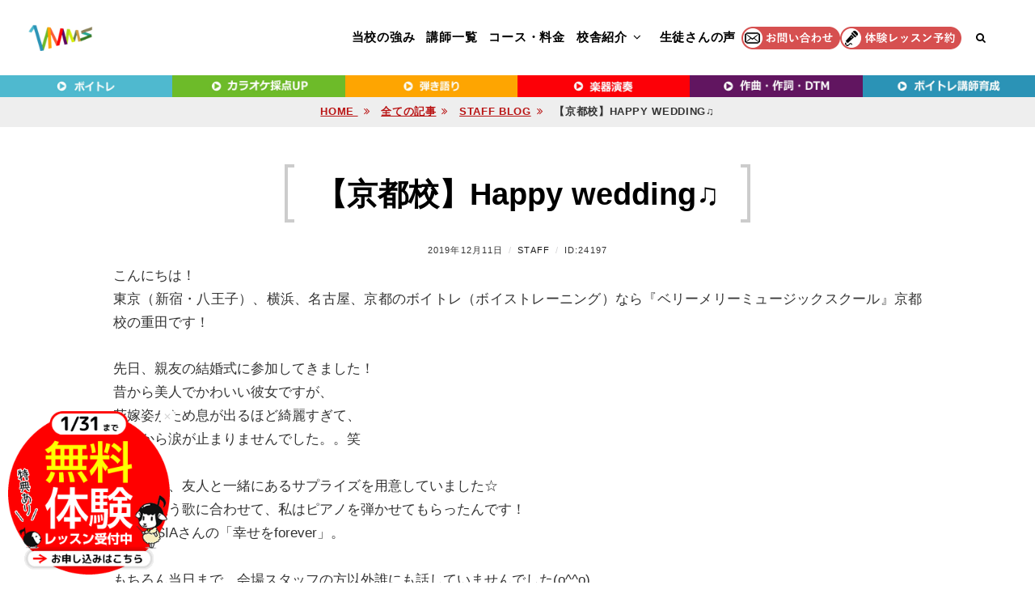

--- FILE ---
content_type: text/html; charset=UTF-8
request_url: https://www.vmms.jp/blog/staff-blog/wedding-3/
body_size: 77151
content:
<!DOCTYPE html><html lang="ja" ><head><meta charset="UTF-8"><meta name="viewport" content="width=device-width, initial-scale=1"><link rel="stylesheet" id="ao_optimized_gfonts" href="https://fonts.googleapis.com/css?family=Raleway%3A300%2C300i%2C400%2C400i%2C700%2C700i%7CSource+Sans+Pro%3A300%2C300i%2C400%2C400i%2C700%2C700i&#038;subset=latin%2Clatin-ext&amp;display=swap"><link rel="profile" href="https://gmpg.org/xfn/11"><meta http-equiv="Content-Type" content="text/html; charset=utf-8"><meta name="p:domain_verify" content="f7906fb992b05fe65b3f8e37155be90a"/> <style media="all">@charset "UTF-8";.wp-pagenavi{float:left !important}img:is([sizes=auto i],[sizes^="auto," i]){contain-intrinsic-size:3000px 1500px}
/*!
 * Bootstrap v3.3.5 (http://getbootstrap.com)
 * Copyright 2011-2015 Twitter, Inc.
 * Licensed under MIT (https://github.com/twbs/bootstrap/blob/master/LICENSE)
 */
/*! normalize.css v3.0.3 | MIT License | github.com/necolas/normalize.css */
.pt-cv-wrapper article,.pt-cv-wrapper aside,.pt-cv-wrapper details,.pt-cv-wrapper figcaption,.pt-cv-wrapper footer,.pt-cv-wrapper header,.pt-cv-wrapper hgroup,.pt-cv-wrapper main,.pt-cv-wrapper menu,.pt-cv-wrapper nav,.pt-cv-wrapper section,.pt-cv-wrapper summary{display:block}.pt-cv-wrapper audio,.pt-cv-wrapper canvas,.pt-cv-wrapper progress,.pt-cv-wrapper video{display:inline-block;vertical-align:baseline}.pt-cv-wrapper audio:not([controls]){display:none;height:0}.pt-cv-wrapper [hidden],.pt-cv-wrapper template{display:none}.pt-cv-wrapper a{background-color:transparent}.pt-cv-wrapper a:active,.pt-cv-wrapper a:hover{outline:0}.pt-cv-wrapper abbr[title]{border-bottom:1px dotted}.pt-cv-wrapper b,.pt-cv-wrapper strong{font-weight:700}.pt-cv-wrapper dfn{font-style:italic}.pt-cv-wrapper h1{margin:.67em 0}.pt-cv-wrapper mark{background:#ff0;color:#000}.pt-cv-wrapper small{font-size:80%}.pt-cv-wrapper sub,.pt-cv-wrapper sup{font-size:75%;line-height:0;position:relative;vertical-align:baseline}.pt-cv-wrapper sup{top:-.5em}.pt-cv-wrapper sub{bottom:-.25em}.pt-cv-wrapper img{border:0}.pt-cv-wrapper svg:not(:root){overflow:hidden}.pt-cv-wrapper hr{-webkit-box-sizing:content-box;-moz-box-sizing:content-box;box-sizing:content-box;height:0}.pt-cv-wrapper pre{overflow:auto}.pt-cv-wrapper code,.pt-cv-wrapper kbd,.pt-cv-wrapper pre,.pt-cv-wrapper samp{font-family:monospace,monospace;font-size:1em}.pt-cv-wrapper button,.pt-cv-wrapper input,.pt-cv-wrapper optgroup,.pt-cv-wrapper select,.pt-cv-wrapper textarea{color:inherit;font:inherit;margin:0}.pt-cv-wrapper button{overflow:visible}.pt-cv-wrapper button,.pt-cv-wrapper select{text-transform:none}.pt-cv-wrapper button,.pt-cv-wrapper html input[type=button],.pt-cv-wrapper input[type=reset],.pt-cv-wrapper input[type=submit]{-webkit-appearance:button;cursor:pointer}.pt-cv-wrapper button[disabled],.pt-cv-wrapper html input[disabled]{cursor:default}.pt-cv-wrapper button::-moz-focus-inner,.pt-cv-wrapper input::-moz-focus-inner{border:0;padding:0}.pt-cv-wrapper input{line-height:normal}.pt-cv-wrapper input[type=checkbox],.pt-cv-wrapper input[type=radio]{-webkit-box-sizing:border-box;-moz-box-sizing:border-box;box-sizing:border-box;padding:0}.pt-cv-wrapper input[type=number]::-webkit-inner-spin-button,.pt-cv-wrapper input[type=number]::-webkit-outer-spin-button{height:auto}.pt-cv-wrapper input[type=search]{-webkit-appearance:textfield;-webkit-box-sizing:content-box;-moz-box-sizing:content-box;box-sizing:content-box}.pt-cv-wrapper input[type=search]::-webkit-search-cancel-button,.pt-cv-wrapper input[type=search]::-webkit-search-decoration{-webkit-appearance:none}.pt-cv-wrapper fieldset{border:1px solid silver;margin:0 2px;padding:.35em .625em .75em}.pt-cv-wrapper legend{border:0;padding:0}.pt-cv-wrapper textarea{overflow:auto}.pt-cv-wrapper optgroup{font-weight:700}.pt-cv-wrapper table{border-collapse:collapse;border-spacing:0}.pt-cv-wrapper td,.pt-cv-wrapper th{padding:0}@media print{.pt-cv-wrapper *,.pt-cv-wrapper :after,.pt-cv-wrapper :before{background:0 0!important;color:#000!important;-webkit-box-shadow:none!important;box-shadow:none!important;text-shadow:none!important}.pt-cv-wrapper a,.pt-cv-wrapper a:visited{text-decoration:underline}.pt-cv-wrapper a[href]:after{content:" (" attr(href) ")"}.pt-cv-wrapper abbr[title]:after{content:" (" attr(title) ")"}.pt-cv-wrapper a[href^="javascript:"]:after,.pt-cv-wrapper a[href^="#"]:after{content:""}.pt-cv-wrapper blockquote,.pt-cv-wrapper pre{border:1px solid #999;page-break-inside:avoid}.pt-cv-wrapper thead{display:table-header-group}.pt-cv-wrapper img,.pt-cv-wrapper tr{page-break-inside:avoid}.pt-cv-wrapper img{max-width:100%!important}.pt-cv-wrapper h2,.pt-cv-wrapper h3,.pt-cv-wrapper p{orphans:3;widows:3}.pt-cv-wrapper h2,.pt-cv-wrapper h3{page-break-after:avoid}.pt-cv-wrapper .navbar{display:none}.pt-cv-wrapper .btn>.caret,.pt-cv-wrapper .dropup>.btn>.caret{border-top-color:#000!important}.pt-cv-wrapper .label{border:1px solid #000}.pt-cv-wrapper .table{border-collapse:collapse!important}.pt-cv-wrapper .table td,.pt-cv-wrapper .table th{background-color:#fff!important}.pt-cv-wrapper .table-bordered td,.pt-cv-wrapper .table-bordered th{border:1px solid #ddd!important}}@font-face{font-family:'Glyphicons Halflings';src:url(//www.vmms.jp/wp-content/plugins/content-views-query-and-display-post-page/public/assets/css/../fonts/glyphicons-halflings-regular.eot);src:url(//www.vmms.jp/wp-content/plugins/content-views-query-and-display-post-page/public/assets/css/../fonts/glyphicons-halflings-regular.eot?#iefix) format('embedded-opentype'),url(//www.vmms.jp/wp-content/plugins/content-views-query-and-display-post-page/public/assets/css/../fonts/glyphicons-halflings-regular.woff2) format('woff2'),url(//www.vmms.jp/wp-content/plugins/content-views-query-and-display-post-page/public/assets/css/../fonts/glyphicons-halflings-regular.woff) format('woff'),url(//www.vmms.jp/wp-content/plugins/content-views-query-and-display-post-page/public/assets/css/../fonts/glyphicons-halflings-regular.ttf) format('truetype'),url(//www.vmms.jp/wp-content/plugins/content-views-query-and-display-post-page/public/assets/css/../fonts/glyphicons-halflings-regular.svg#glyphicons_halflingsregular) format('svg')}.pt-cv-wrapper .glyphicon{position:relative;top:1px;display:inline-block;font-family:'Glyphicons Halflings';font-style:normal;font-weight:400;line-height:1;-webkit-font-smoothing:antialiased;-moz-osx-font-smoothing:grayscale}.pt-cv-wrapper .glyphicon-asterisk:before{content:"\2a"}.pt-cv-wrapper .glyphicon-plus:before{content:"\2b"}.pt-cv-wrapper .glyphicon-eur:before,.pt-cv-wrapper .glyphicon-euro:before{content:"\20ac"}.pt-cv-wrapper .glyphicon-minus:before{content:"\2212"}.pt-cv-wrapper .glyphicon-cloud:before{content:"\2601"}.pt-cv-wrapper .glyphicon-envelope:before{content:"\2709"}.pt-cv-wrapper .glyphicon-pencil:before{content:"\270f"}.pt-cv-wrapper .glyphicon-glass:before{content:"\e001"}.pt-cv-wrapper .glyphicon-music:before{content:"\e002"}.pt-cv-wrapper .glyphicon-search:before{content:"\e003"}.pt-cv-wrapper .glyphicon-heart:before{content:"\e005"}.pt-cv-wrapper .glyphicon-star:before{content:"\e006"}.pt-cv-wrapper .glyphicon-star-empty:before{content:"\e007"}.pt-cv-wrapper .glyphicon-user:before{content:"\e008"}.pt-cv-wrapper .glyphicon-film:before{content:"\e009"}.pt-cv-wrapper .glyphicon-th-large:before{content:"\e010"}.pt-cv-wrapper .glyphicon-th:before{content:"\e011"}.pt-cv-wrapper .glyphicon-th-list:before{content:"\e012"}.pt-cv-wrapper .glyphicon-ok:before{content:"\e013"}.pt-cv-wrapper .glyphicon-remove:before{content:"\e014"}.pt-cv-wrapper .glyphicon-zoom-in:before{content:"\e015"}.pt-cv-wrapper .glyphicon-zoom-out:before{content:"\e016"}.pt-cv-wrapper .glyphicon-off:before{content:"\e017"}.pt-cv-wrapper .glyphicon-signal:before{content:"\e018"}.pt-cv-wrapper .glyphicon-cog:before{content:"\e019"}.pt-cv-wrapper .glyphicon-trash:before{content:"\e020"}.pt-cv-wrapper .glyphicon-home:before{content:"\e021"}.pt-cv-wrapper .glyphicon-file:before{content:"\e022"}.pt-cv-wrapper .glyphicon-time:before{content:"\e023"}.pt-cv-wrapper .glyphicon-road:before{content:"\e024"}.pt-cv-wrapper .glyphicon-download-alt:before{content:"\e025"}.pt-cv-wrapper .glyphicon-download:before{content:"\e026"}.pt-cv-wrapper .glyphicon-upload:before{content:"\e027"}.pt-cv-wrapper .glyphicon-inbox:before{content:"\e028"}.pt-cv-wrapper .glyphicon-play-circle:before{content:"\e029"}.pt-cv-wrapper .glyphicon-repeat:before{content:"\e030"}.pt-cv-wrapper .glyphicon-refresh:before{content:"\e031"}.pt-cv-wrapper .glyphicon-list-alt:before{content:"\e032"}.pt-cv-wrapper .glyphicon-lock:before{content:"\e033"}.pt-cv-wrapper .glyphicon-flag:before{content:"\e034"}.pt-cv-wrapper .glyphicon-headphones:before{content:"\e035"}.pt-cv-wrapper .glyphicon-volume-off:before{content:"\e036"}.pt-cv-wrapper .glyphicon-volume-down:before{content:"\e037"}.pt-cv-wrapper .glyphicon-volume-up:before{content:"\e038"}.pt-cv-wrapper .glyphicon-qrcode:before{content:"\e039"}.pt-cv-wrapper .glyphicon-barcode:before{content:"\e040"}.pt-cv-wrapper .glyphicon-tag:before{content:"\e041"}.pt-cv-wrapper .glyphicon-tags:before{content:"\e042"}.pt-cv-wrapper .glyphicon-book:before{content:"\e043"}.pt-cv-wrapper .glyphicon-bookmark:before{content:"\e044"}.pt-cv-wrapper .glyphicon-print:before{content:"\e045"}.pt-cv-wrapper .glyphicon-camera:before{content:"\e046"}.pt-cv-wrapper .glyphicon-font:before{content:"\e047"}.pt-cv-wrapper .glyphicon-bold:before{content:"\e048"}.pt-cv-wrapper .glyphicon-italic:before{content:"\e049"}.pt-cv-wrapper .glyphicon-text-height:before{content:"\e050"}.pt-cv-wrapper .glyphicon-text-width:before{content:"\e051"}.pt-cv-wrapper .glyphicon-align-left:before{content:"\e052"}.pt-cv-wrapper .glyphicon-align-center:before{content:"\e053"}.pt-cv-wrapper .glyphicon-align-right:before{content:"\e054"}.pt-cv-wrapper .glyphicon-align-justify:before{content:"\e055"}.pt-cv-wrapper .glyphicon-list:before{content:"\e056"}.pt-cv-wrapper .glyphicon-indent-left:before{content:"\e057"}.pt-cv-wrapper .glyphicon-indent-right:before{content:"\e058"}.pt-cv-wrapper .glyphicon-facetime-video:before{content:"\e059"}.pt-cv-wrapper .glyphicon-picture:before{content:"\e060"}.pt-cv-wrapper .glyphicon-map-marker:before{content:"\e062"}.pt-cv-wrapper .glyphicon-adjust:before{content:"\e063"}.pt-cv-wrapper .glyphicon-tint:before{content:"\e064"}.pt-cv-wrapper .glyphicon-edit:before{content:"\e065"}.pt-cv-wrapper .glyphicon-share:before{content:"\e066"}.pt-cv-wrapper .glyphicon-check:before{content:"\e067"}.pt-cv-wrapper .glyphicon-move:before{content:"\e068"}.pt-cv-wrapper .glyphicon-step-backward:before{content:"\e069"}.pt-cv-wrapper .glyphicon-fast-backward:before{content:"\e070"}.pt-cv-wrapper .glyphicon-backward:before{content:"\e071"}.pt-cv-wrapper .glyphicon-play:before{content:"\e072"}.pt-cv-wrapper .glyphicon-pause:before{content:"\e073"}.pt-cv-wrapper .glyphicon-stop:before{content:"\e074"}.pt-cv-wrapper .glyphicon-forward:before{content:"\e075"}.pt-cv-wrapper .glyphicon-fast-forward:before{content:"\e076"}.pt-cv-wrapper .glyphicon-step-forward:before{content:"\e077"}.pt-cv-wrapper .glyphicon-eject:before{content:"\e078"}.pt-cv-wrapper .glyphicon-chevron-left:before{content:"\e079"}.pt-cv-wrapper .glyphicon-chevron-right:before{content:"\e080"}.pt-cv-wrapper .glyphicon-plus-sign:before{content:"\e081"}.pt-cv-wrapper .glyphicon-minus-sign:before{content:"\e082"}.pt-cv-wrapper .glyphicon-remove-sign:before{content:"\e083"}.pt-cv-wrapper .glyphicon-ok-sign:before{content:"\e084"}.pt-cv-wrapper .glyphicon-question-sign:before{content:"\e085"}.pt-cv-wrapper .glyphicon-info-sign:before{content:"\e086"}.pt-cv-wrapper .glyphicon-screenshot:before{content:"\e087"}.pt-cv-wrapper .glyphicon-remove-circle:before{content:"\e088"}.pt-cv-wrapper .glyphicon-ok-circle:before{content:"\e089"}.pt-cv-wrapper .glyphicon-ban-circle:before{content:"\e090"}.pt-cv-wrapper .glyphicon-arrow-left:before{content:"\e091"}.pt-cv-wrapper .glyphicon-arrow-right:before{content:"\e092"}.pt-cv-wrapper .glyphicon-arrow-up:before{content:"\e093"}.pt-cv-wrapper .glyphicon-arrow-down:before{content:"\e094"}.pt-cv-wrapper .glyphicon-share-alt:before{content:"\e095"}.pt-cv-wrapper .glyphicon-resize-full:before{content:"\e096"}.pt-cv-wrapper .glyphicon-resize-small:before{content:"\e097"}.pt-cv-wrapper .glyphicon-exclamation-sign:before{content:"\e101"}.pt-cv-wrapper .glyphicon-gift:before{content:"\e102"}.pt-cv-wrapper .glyphicon-leaf:before{content:"\e103"}.pt-cv-wrapper .glyphicon-fire:before{content:"\e104"}.pt-cv-wrapper .glyphicon-eye-open:before{content:"\e105"}.pt-cv-wrapper .glyphicon-eye-close:before{content:"\e106"}.pt-cv-wrapper .glyphicon-warning-sign:before{content:"\e107"}.pt-cv-wrapper .glyphicon-plane:before{content:"\e108"}.pt-cv-wrapper .glyphicon-calendar:before{content:"\e109"}.pt-cv-wrapper .glyphicon-random:before{content:"\e110"}.pt-cv-wrapper .glyphicon-comment:before{content:"\e111"}.pt-cv-wrapper .glyphicon-magnet:before{content:"\e112"}.pt-cv-wrapper .glyphicon-chevron-up:before{content:"\e113"}.pt-cv-wrapper .glyphicon-chevron-down:before{content:"\e114"}.pt-cv-wrapper .glyphicon-retweet:before{content:"\e115"}.pt-cv-wrapper .glyphicon-shopping-cart:before{content:"\e116"}.pt-cv-wrapper .glyphicon-folder-close:before{content:"\e117"}.pt-cv-wrapper .glyphicon-folder-open:before{content:"\e118"}.pt-cv-wrapper .glyphicon-resize-vertical:before{content:"\e119"}.pt-cv-wrapper .glyphicon-resize-horizontal:before{content:"\e120"}.pt-cv-wrapper .glyphicon-hdd:before{content:"\e121"}.pt-cv-wrapper .glyphicon-bullhorn:before{content:"\e122"}.pt-cv-wrapper .glyphicon-bell:before{content:"\e123"}.pt-cv-wrapper .glyphicon-certificate:before{content:"\e124"}.pt-cv-wrapper .glyphicon-thumbs-up:before{content:"\e125"}.pt-cv-wrapper .glyphicon-thumbs-down:before{content:"\e126"}.pt-cv-wrapper .glyphicon-hand-right:before{content:"\e127"}.pt-cv-wrapper .glyphicon-hand-left:before{content:"\e128"}.pt-cv-wrapper .glyphicon-hand-up:before{content:"\e129"}.pt-cv-wrapper .glyphicon-hand-down:before{content:"\e130"}.pt-cv-wrapper .glyphicon-circle-arrow-right:before{content:"\e131"}.pt-cv-wrapper .glyphicon-circle-arrow-left:before{content:"\e132"}.pt-cv-wrapper .glyphicon-circle-arrow-up:before{content:"\e133"}.pt-cv-wrapper .glyphicon-circle-arrow-down:before{content:"\e134"}.pt-cv-wrapper .glyphicon-globe:before{content:"\e135"}.pt-cv-wrapper .glyphicon-wrench:before{content:"\e136"}.pt-cv-wrapper .glyphicon-tasks:before{content:"\e137"}.pt-cv-wrapper .glyphicon-filter:before{content:"\e138"}.pt-cv-wrapper .glyphicon-briefcase:before{content:"\e139"}.pt-cv-wrapper .glyphicon-fullscreen:before{content:"\e140"}.pt-cv-wrapper .glyphicon-dashboard:before{content:"\e141"}.pt-cv-wrapper .glyphicon-paperclip:before{content:"\e142"}.pt-cv-wrapper .glyphicon-heart-empty:before{content:"\e143"}.pt-cv-wrapper .glyphicon-link:before{content:"\e144"}.pt-cv-wrapper .glyphicon-phone:before{content:"\e145"}.pt-cv-wrapper .glyphicon-pushpin:before{content:"\e146"}.pt-cv-wrapper .glyphicon-usd:before{content:"\e148"}.pt-cv-wrapper .glyphicon-gbp:before{content:"\e149"}.pt-cv-wrapper .glyphicon-sort:before{content:"\e150"}.pt-cv-wrapper .glyphicon-sort-by-alphabet:before{content:"\e151"}.pt-cv-wrapper .glyphicon-sort-by-alphabet-alt:before{content:"\e152"}.pt-cv-wrapper .glyphicon-sort-by-order:before{content:"\e153"}.pt-cv-wrapper .glyphicon-sort-by-order-alt:before{content:"\e154"}.pt-cv-wrapper .glyphicon-sort-by-attributes:before{content:"\e155"}.pt-cv-wrapper .glyphicon-sort-by-attributes-alt:before{content:"\e156"}.pt-cv-wrapper .glyphicon-unchecked:before{content:"\e157"}.pt-cv-wrapper .glyphicon-expand:before{content:"\e158"}.pt-cv-wrapper .glyphicon-collapse-down:before{content:"\e159"}.pt-cv-wrapper .glyphicon-collapse-up:before{content:"\e160"}.pt-cv-wrapper .glyphicon-log-in:before{content:"\e161"}.pt-cv-wrapper .glyphicon-flash:before{content:"\e162"}.pt-cv-wrapper .glyphicon-log-out:before{content:"\e163"}.pt-cv-wrapper .glyphicon-new-window:before{content:"\e164"}.pt-cv-wrapper .glyphicon-record:before{content:"\e165"}.pt-cv-wrapper .glyphicon-save:before{content:"\e166"}.pt-cv-wrapper .glyphicon-open:before{content:"\e167"}.pt-cv-wrapper .glyphicon-saved:before{content:"\e168"}.pt-cv-wrapper .glyphicon-import:before{content:"\e169"}.pt-cv-wrapper .glyphicon-export:before{content:"\e170"}.pt-cv-wrapper .glyphicon-send:before{content:"\e171"}.pt-cv-wrapper .glyphicon-floppy-disk:before{content:"\e172"}.pt-cv-wrapper .glyphicon-floppy-saved:before{content:"\e173"}.pt-cv-wrapper .glyphicon-floppy-remove:before{content:"\e174"}.pt-cv-wrapper .glyphicon-floppy-save:before{content:"\e175"}.pt-cv-wrapper .glyphicon-floppy-open:before{content:"\e176"}.pt-cv-wrapper .glyphicon-credit-card:before{content:"\e177"}.pt-cv-wrapper .glyphicon-transfer:before{content:"\e178"}.pt-cv-wrapper .glyphicon-cutlery:before{content:"\e179"}.pt-cv-wrapper .glyphicon-header:before{content:"\e180"}.pt-cv-wrapper .glyphicon-compressed:before{content:"\e181"}.pt-cv-wrapper .glyphicon-earphone:before{content:"\e182"}.pt-cv-wrapper .glyphicon-phone-alt:before{content:"\e183"}.pt-cv-wrapper .glyphicon-tower:before{content:"\e184"}.pt-cv-wrapper .glyphicon-stats:before{content:"\e185"}.pt-cv-wrapper .glyphicon-sd-video:before{content:"\e186"}.pt-cv-wrapper .glyphicon-hd-video:before{content:"\e187"}.pt-cv-wrapper .glyphicon-subtitles:before{content:"\e188"}.pt-cv-wrapper .glyphicon-sound-stereo:before{content:"\e189"}.pt-cv-wrapper .glyphicon-sound-dolby:before{content:"\e190"}.pt-cv-wrapper .glyphicon-sound-5-1:before{content:"\e191"}.pt-cv-wrapper .glyphicon-sound-6-1:before{content:"\e192"}.pt-cv-wrapper .glyphicon-sound-7-1:before{content:"\e193"}.pt-cv-wrapper .glyphicon-copyright-mark:before{content:"\e194"}.pt-cv-wrapper .glyphicon-registration-mark:before{content:"\e195"}.pt-cv-wrapper .glyphicon-cloud-download:before{content:"\e197"}.pt-cv-wrapper .glyphicon-cloud-upload:before{content:"\e198"}.pt-cv-wrapper .glyphicon-tree-conifer:before{content:"\e199"}.pt-cv-wrapper .glyphicon-tree-deciduous:before{content:"\e200"}.pt-cv-wrapper .glyphicon-cd:before{content:"\e201"}.pt-cv-wrapper .glyphicon-save-file:before{content:"\e202"}.pt-cv-wrapper .glyphicon-open-file:before{content:"\e203"}.pt-cv-wrapper .glyphicon-level-up:before{content:"\e204"}.pt-cv-wrapper .glyphicon-copy:before{content:"\e205"}.pt-cv-wrapper .glyphicon-paste:before{content:"\e206"}.pt-cv-wrapper .glyphicon-alert:before{content:"\e209"}.pt-cv-wrapper .glyphicon-equalizer:before{content:"\e210"}.pt-cv-wrapper .glyphicon-king:before{content:"\e211"}.pt-cv-wrapper .glyphicon-queen:before{content:"\e212"}.pt-cv-wrapper .glyphicon-pawn:before{content:"\e213"}.pt-cv-wrapper .glyphicon-bishop:before{content:"\e214"}.pt-cv-wrapper .glyphicon-knight:before{content:"\e215"}.pt-cv-wrapper .glyphicon-baby-formula:before{content:"\e216"}.pt-cv-wrapper .glyphicon-tent:before{content:"\26fa"}.pt-cv-wrapper .glyphicon-blackboard:before{content:"\e218"}.pt-cv-wrapper .glyphicon-bed:before{content:"\e219"}.pt-cv-wrapper .glyphicon-apple:before{content:"\f8ff"}.pt-cv-wrapper .glyphicon-erase:before{content:"\e221"}.pt-cv-wrapper .glyphicon-hourglass:before{content:"\231b"}.pt-cv-wrapper .glyphicon-lamp:before{content:"\e223"}.pt-cv-wrapper .glyphicon-duplicate:before{content:"\e224"}.pt-cv-wrapper .glyphicon-piggy-bank:before{content:"\e225"}.pt-cv-wrapper .glyphicon-scissors:before{content:"\e226"}.pt-cv-wrapper .glyphicon-bitcoin:before,.pt-cv-wrapper .glyphicon-btc:before,.pt-cv-wrapper .glyphicon-xbt:before{content:"\e227"}.pt-cv-wrapper .glyphicon-jpy:before,.pt-cv-wrapper .glyphicon-yen:before{content:"\00a5"}.pt-cv-wrapper .glyphicon-rub:before,.pt-cv-wrapper .glyphicon-ruble:before{content:"\20bd"}.pt-cv-wrapper .glyphicon-scale:before{content:"\e230"}.pt-cv-wrapper .glyphicon-ice-lolly:before{content:"\e231"}.pt-cv-wrapper .glyphicon-ice-lolly-tasted:before{content:"\e232"}.pt-cv-wrapper .glyphicon-education:before{content:"\e233"}.pt-cv-wrapper .glyphicon-option-horizontal:before{content:"\e234"}.pt-cv-wrapper .glyphicon-option-vertical:before{content:"\e235"}.pt-cv-wrapper .glyphicon-menu-hamburger:before{content:"\e236"}.pt-cv-wrapper .glyphicon-modal-window:before{content:"\e237"}.pt-cv-wrapper .glyphicon-oil:before{content:"\e238"}.pt-cv-wrapper .glyphicon-grain:before{content:"\e239"}.pt-cv-wrapper .glyphicon-sunglasses:before{content:"\e240"}.pt-cv-wrapper .glyphicon-text-size:before{content:"\e241"}.pt-cv-wrapper .glyphicon-text-color:before{content:"\e242"}.pt-cv-wrapper .glyphicon-text-background:before{content:"\e243"}.pt-cv-wrapper .glyphicon-object-align-top:before{content:"\e244"}.pt-cv-wrapper .glyphicon-object-align-bottom:before{content:"\e245"}.pt-cv-wrapper .glyphicon-object-align-horizontal:before{content:"\e246"}.pt-cv-wrapper .glyphicon-object-align-left:before{content:"\e247"}.pt-cv-wrapper .glyphicon-object-align-vertical:before{content:"\e248"}.pt-cv-wrapper .glyphicon-object-align-right:before{content:"\e249"}.pt-cv-wrapper .glyphicon-triangle-right:before{content:"\e250"}.pt-cv-wrapper .glyphicon-triangle-left:before{content:"\e251"}.pt-cv-wrapper .glyphicon-triangle-bottom:before{content:"\e252"}.pt-cv-wrapper .glyphicon-triangle-top:before{content:"\e253"}.pt-cv-wrapper .glyphicon-console:before{content:"\e254"}.pt-cv-wrapper .glyphicon-superscript:before{content:"\e255"}.pt-cv-wrapper .glyphicon-subscript:before{content:"\e256"}.pt-cv-wrapper .glyphicon-menu-left:before{content:"\e257"}.pt-cv-wrapper .glyphicon-menu-right:before{content:"\e258"}.pt-cv-wrapper .glyphicon-menu-down:before{content:"\e259"}.pt-cv-wrapper .glyphicon-menu-up:before{content:"\e260"}.pt-cv-wrapper img{vertical-align:middle}.pt-cv-wrapper .carousel-inner>.item>a>img,.pt-cv-wrapper .carousel-inner>.item>img,.pt-cv-wrapper .img-responsive,.pt-cv-wrapper .thumbnail a>img,.pt-cv-wrapper .thumbnail>img{display:block;max-width:100%;height:auto}.pt-cv-wrapper .img-rounded{border-radius:6px}.pt-cv-wrapper .img-thumbnail{padding:4px;line-height:1.42857143;background-color:#fff;border:1px solid #ddd;border-radius:4px;-webkit-transition:all .2s ease-in-out;-o-transition:all .2s ease-in-out;transition:all .2s ease-in-out;display:inline-block;max-width:100%;height:auto}.pt-cv-wrapper .img-circle{border-radius:50%}.pt-cv-wrapper hr{margin-top:20px;margin-bottom:20px;border:0;border-top:1px solid #eee}.pt-cv-wrapper .sr-only{position:absolute;width:1px;height:1px;margin:-1px;padding:0;overflow:hidden;clip:rect(0,0,0,0);border:0}.pt-cv-wrapper .sr-only-focusable:active,.pt-cv-wrapper .sr-only-focusable:focus{position:static;width:auto;height:auto;margin:0;overflow:visible;clip:auto}.pt-cv-wrapper [role=button]{cursor:pointer}.pt-cv-wrapper .container,.pt-cv-wrapper .container-fluid{margin-right:auto;margin-left:auto;padding-left:15px;padding-right:15px}@media(min-width:768px){.pt-cv-wrapper .container{width:750px}}@media(min-width:992px){.pt-cv-wrapper .container{width:970px}}@media(min-width:1200px){.pt-cv-wrapper .container{width:1170px}}.pt-cv-wrapper .row{margin-left:-15px;margin-right:-15px}.pt-cv-wrapper .col-lg-1,.pt-cv-wrapper .col-lg-10,.pt-cv-wrapper .col-lg-11,.pt-cv-wrapper .col-lg-12,.pt-cv-wrapper .col-lg-2,.pt-cv-wrapper .col-lg-3,.pt-cv-wrapper .col-lg-4,.pt-cv-wrapper .col-lg-5,.pt-cv-wrapper .col-lg-6,.pt-cv-wrapper .col-lg-7,.pt-cv-wrapper .col-lg-8,.pt-cv-wrapper .col-lg-9,.pt-cv-wrapper .col-md-1,.pt-cv-wrapper .col-md-10,.pt-cv-wrapper .col-md-11,.pt-cv-wrapper .col-md-12,.pt-cv-wrapper .col-md-2,.pt-cv-wrapper .col-md-3,.pt-cv-wrapper .col-md-4,.pt-cv-wrapper .col-md-5,.pt-cv-wrapper .col-md-6,.pt-cv-wrapper .col-md-7,.pt-cv-wrapper .col-md-8,.pt-cv-wrapper .col-md-9,.pt-cv-wrapper .col-sm-1,.pt-cv-wrapper .col-sm-10,.pt-cv-wrapper .col-sm-11,.pt-cv-wrapper .col-sm-12,.pt-cv-wrapper .col-sm-2,.pt-cv-wrapper .col-sm-3,.pt-cv-wrapper .col-sm-4,.pt-cv-wrapper .col-sm-5,.pt-cv-wrapper .col-sm-6,.pt-cv-wrapper .col-sm-7,.pt-cv-wrapper .col-sm-8,.pt-cv-wrapper .col-sm-9,.pt-cv-wrapper .col-xs-1,.pt-cv-wrapper .col-xs-10,.pt-cv-wrapper .col-xs-11,.pt-cv-wrapper .col-xs-12,.pt-cv-wrapper .col-xs-2,.pt-cv-wrapper .col-xs-3,.pt-cv-wrapper .col-xs-4,.pt-cv-wrapper .col-xs-5,.pt-cv-wrapper .col-xs-6,.pt-cv-wrapper .col-xs-7,.pt-cv-wrapper .col-xs-8,.pt-cv-wrapper .col-xs-9{position:relative;min-height:1px;padding-left:15px;padding-right:15px}.pt-cv-wrapper .col-xs-1,.pt-cv-wrapper .col-xs-10,.pt-cv-wrapper .col-xs-11,.pt-cv-wrapper .col-xs-12,.pt-cv-wrapper .col-xs-2,.pt-cv-wrapper .col-xs-3,.pt-cv-wrapper .col-xs-4,.pt-cv-wrapper .col-xs-5,.pt-cv-wrapper .col-xs-6,.pt-cv-wrapper .col-xs-7,.pt-cv-wrapper .col-xs-8,.pt-cv-wrapper .col-xs-9{float:left}.pt-cv-wrapper .col-xs-12{width:100%}.pt-cv-wrapper .col-xs-11{width:91.66666667%}.pt-cv-wrapper .col-xs-10{width:83.33333333%}.pt-cv-wrapper .col-xs-9{width:75%}.pt-cv-wrapper .col-xs-8{width:66.66666667%}.pt-cv-wrapper .col-xs-7{width:58.33333333%}.pt-cv-wrapper .col-xs-6{width:50%}.pt-cv-wrapper .col-xs-5{width:41.66666667%}.pt-cv-wrapper .col-xs-4{width:33.33333333%}.pt-cv-wrapper .col-xs-3{width:25%}.pt-cv-wrapper .col-xs-2{width:16.66666667%}.pt-cv-wrapper .col-xs-1{width:8.33333333%}.pt-cv-wrapper .col-xs-pull-12{right:100%}.pt-cv-wrapper .col-xs-pull-11{right:91.66666667%}.pt-cv-wrapper .col-xs-pull-10{right:83.33333333%}.pt-cv-wrapper .col-xs-pull-9{right:75%}.pt-cv-wrapper .col-xs-pull-8{right:66.66666667%}.pt-cv-wrapper .col-xs-pull-7{right:58.33333333%}.pt-cv-wrapper .col-xs-pull-6{right:50%}.pt-cv-wrapper .col-xs-pull-5{right:41.66666667%}.pt-cv-wrapper .col-xs-pull-4{right:33.33333333%}.pt-cv-wrapper .col-xs-pull-3{right:25%}.pt-cv-wrapper .col-xs-pull-2{right:16.66666667%}.pt-cv-wrapper .col-xs-pull-1{right:8.33333333%}.pt-cv-wrapper .col-xs-pull-0{right:auto}.pt-cv-wrapper .col-xs-push-12{left:100%}.pt-cv-wrapper .col-xs-push-11{left:91.66666667%}.pt-cv-wrapper .col-xs-push-10{left:83.33333333%}.pt-cv-wrapper .col-xs-push-9{left:75%}.pt-cv-wrapper .col-xs-push-8{left:66.66666667%}.pt-cv-wrapper .col-xs-push-7{left:58.33333333%}.pt-cv-wrapper .col-xs-push-6{left:50%}.pt-cv-wrapper .col-xs-push-5{left:41.66666667%}.pt-cv-wrapper .col-xs-push-4{left:33.33333333%}.pt-cv-wrapper .col-xs-push-3{left:25%}.pt-cv-wrapper .col-xs-push-2{left:16.66666667%}.pt-cv-wrapper .col-xs-push-1{left:8.33333333%}.pt-cv-wrapper .col-xs-push-0{left:auto}.pt-cv-wrapper .col-xs-offset-12{margin-left:100%}.pt-cv-wrapper .col-xs-offset-11{margin-left:91.66666667%}.pt-cv-wrapper .col-xs-offset-10{margin-left:83.33333333%}.pt-cv-wrapper .col-xs-offset-9{margin-left:75%}.pt-cv-wrapper .col-xs-offset-8{margin-left:66.66666667%}.pt-cv-wrapper .col-xs-offset-7{margin-left:58.33333333%}.pt-cv-wrapper .col-xs-offset-6{margin-left:50%}.pt-cv-wrapper .col-xs-offset-5{margin-left:41.66666667%}.pt-cv-wrapper .col-xs-offset-4{margin-left:33.33333333%}.pt-cv-wrapper .col-xs-offset-3{margin-left:25%}.pt-cv-wrapper .col-xs-offset-2{margin-left:16.66666667%}.pt-cv-wrapper .col-xs-offset-1{margin-left:8.33333333%}.pt-cv-wrapper .col-xs-offset-0{margin-left:0}@media(min-width:768px){.pt-cv-wrapper .col-sm-1,.pt-cv-wrapper .col-sm-10,.pt-cv-wrapper .col-sm-11,.pt-cv-wrapper .col-sm-12,.pt-cv-wrapper .col-sm-2,.pt-cv-wrapper .col-sm-3,.pt-cv-wrapper .col-sm-4,.pt-cv-wrapper .col-sm-5,.pt-cv-wrapper .col-sm-6,.pt-cv-wrapper .col-sm-7,.pt-cv-wrapper .col-sm-8,.pt-cv-wrapper .col-sm-9{float:left}.pt-cv-wrapper .col-sm-12{width:100%}.pt-cv-wrapper .col-sm-11{width:91.66666667%}.pt-cv-wrapper .col-sm-10{width:83.33333333%}.pt-cv-wrapper .col-sm-9{width:75%}.pt-cv-wrapper .col-sm-8{width:66.66666667%}.pt-cv-wrapper .col-sm-7{width:58.33333333%}.pt-cv-wrapper .col-sm-6{width:50%}.pt-cv-wrapper .col-sm-5{width:41.66666667%}.pt-cv-wrapper .col-sm-4{width:33.33333333%}.pt-cv-wrapper .col-sm-3{width:25%}.pt-cv-wrapper .col-sm-2{width:16.66666667%}.pt-cv-wrapper .col-sm-1{width:8.33333333%}.pt-cv-wrapper .col-sm-pull-12{right:100%}.pt-cv-wrapper .col-sm-pull-11{right:91.66666667%}.pt-cv-wrapper .col-sm-pull-10{right:83.33333333%}.pt-cv-wrapper .col-sm-pull-9{right:75%}.pt-cv-wrapper .col-sm-pull-8{right:66.66666667%}.pt-cv-wrapper .col-sm-pull-7{right:58.33333333%}.pt-cv-wrapper .col-sm-pull-6{right:50%}.pt-cv-wrapper .col-sm-pull-5{right:41.66666667%}.pt-cv-wrapper .col-sm-pull-4{right:33.33333333%}.pt-cv-wrapper .col-sm-pull-3{right:25%}.pt-cv-wrapper .col-sm-pull-2{right:16.66666667%}.pt-cv-wrapper .col-sm-pull-1{right:8.33333333%}.pt-cv-wrapper .col-sm-pull-0{right:auto}.pt-cv-wrapper .col-sm-push-12{left:100%}.pt-cv-wrapper .col-sm-push-11{left:91.66666667%}.pt-cv-wrapper .col-sm-push-10{left:83.33333333%}.pt-cv-wrapper .col-sm-push-9{left:75%}.pt-cv-wrapper .col-sm-push-8{left:66.66666667%}.pt-cv-wrapper .col-sm-push-7{left:58.33333333%}.pt-cv-wrapper .col-sm-push-6{left:50%}.pt-cv-wrapper .col-sm-push-5{left:41.66666667%}.pt-cv-wrapper .col-sm-push-4{left:33.33333333%}.pt-cv-wrapper .col-sm-push-3{left:25%}.pt-cv-wrapper .col-sm-push-2{left:16.66666667%}.pt-cv-wrapper .col-sm-push-1{left:8.33333333%}.pt-cv-wrapper .col-sm-push-0{left:auto}.pt-cv-wrapper .col-sm-offset-12{margin-left:100%}.pt-cv-wrapper .col-sm-offset-11{margin-left:91.66666667%}.pt-cv-wrapper .col-sm-offset-10{margin-left:83.33333333%}.pt-cv-wrapper .col-sm-offset-9{margin-left:75%}.pt-cv-wrapper .col-sm-offset-8{margin-left:66.66666667%}.pt-cv-wrapper .col-sm-offset-7{margin-left:58.33333333%}.pt-cv-wrapper .col-sm-offset-6{margin-left:50%}.pt-cv-wrapper .col-sm-offset-5{margin-left:41.66666667%}.pt-cv-wrapper .col-sm-offset-4{margin-left:33.33333333%}.pt-cv-wrapper .col-sm-offset-3{margin-left:25%}.pt-cv-wrapper .col-sm-offset-2{margin-left:16.66666667%}.pt-cv-wrapper .col-sm-offset-1{margin-left:8.33333333%}.pt-cv-wrapper .col-sm-offset-0{margin-left:0}}@media(min-width:992px){.pt-cv-wrapper .col-md-1,.pt-cv-wrapper .col-md-10,.pt-cv-wrapper .col-md-11,.pt-cv-wrapper .col-md-12,.pt-cv-wrapper .col-md-2,.pt-cv-wrapper .col-md-3,.pt-cv-wrapper .col-md-4,.pt-cv-wrapper .col-md-5,.pt-cv-wrapper .col-md-6,.pt-cv-wrapper .col-md-7,.pt-cv-wrapper .col-md-8,.pt-cv-wrapper .col-md-9{float:left}.pt-cv-wrapper .col-md-12{width:100%}.pt-cv-wrapper .col-md-11{width:91.66666667%}.pt-cv-wrapper .col-md-10{width:83.33333333%}.pt-cv-wrapper .col-md-9{width:75%}.pt-cv-wrapper .col-md-8{width:66.66666667%}.pt-cv-wrapper .col-md-7{width:58.33333333%}.pt-cv-wrapper .col-md-6{width:50%}.pt-cv-wrapper .col-md-5{width:41.66666667%}.pt-cv-wrapper .col-md-4{width:33.33333333%}.pt-cv-wrapper .col-md-3{width:25%}.pt-cv-wrapper .col-md-2{width:16.66666667%}.pt-cv-wrapper .col-md-1{width:8.33333333%}.pt-cv-wrapper .col-md-pull-12{right:100%}.pt-cv-wrapper .col-md-pull-11{right:91.66666667%}.pt-cv-wrapper .col-md-pull-10{right:83.33333333%}.pt-cv-wrapper .col-md-pull-9{right:75%}.pt-cv-wrapper .col-md-pull-8{right:66.66666667%}.pt-cv-wrapper .col-md-pull-7{right:58.33333333%}.pt-cv-wrapper .col-md-pull-6{right:50%}.pt-cv-wrapper .col-md-pull-5{right:41.66666667%}.pt-cv-wrapper .col-md-pull-4{right:33.33333333%}.pt-cv-wrapper .col-md-pull-3{right:25%}.pt-cv-wrapper .col-md-pull-2{right:16.66666667%}.pt-cv-wrapper .col-md-pull-1{right:8.33333333%}.pt-cv-wrapper .col-md-pull-0{right:auto}.pt-cv-wrapper .col-md-push-12{left:100%}.pt-cv-wrapper .col-md-push-11{left:91.66666667%}.pt-cv-wrapper .col-md-push-10{left:83.33333333%}.pt-cv-wrapper .col-md-push-9{left:75%}.pt-cv-wrapper .col-md-push-8{left:66.66666667%}.pt-cv-wrapper .col-md-push-7{left:58.33333333%}.pt-cv-wrapper .col-md-push-6{left:50%}.pt-cv-wrapper .col-md-push-5{left:41.66666667%}.pt-cv-wrapper .col-md-push-4{left:33.33333333%}.pt-cv-wrapper .col-md-push-3{left:25%}.pt-cv-wrapper .col-md-push-2{left:16.66666667%}.pt-cv-wrapper .col-md-push-1{left:8.33333333%}.pt-cv-wrapper .col-md-push-0{left:auto}.pt-cv-wrapper .col-md-offset-12{margin-left:100%}.pt-cv-wrapper .col-md-offset-11{margin-left:91.66666667%}.pt-cv-wrapper .col-md-offset-10{margin-left:83.33333333%}.pt-cv-wrapper .col-md-offset-9{margin-left:75%}.pt-cv-wrapper .col-md-offset-8{margin-left:66.66666667%}.pt-cv-wrapper .col-md-offset-7{margin-left:58.33333333%}.pt-cv-wrapper .col-md-offset-6{margin-left:50%}.pt-cv-wrapper .col-md-offset-5{margin-left:41.66666667%}.pt-cv-wrapper .col-md-offset-4{margin-left:33.33333333%}.pt-cv-wrapper .col-md-offset-3{margin-left:25%}.pt-cv-wrapper .col-md-offset-2{margin-left:16.66666667%}.pt-cv-wrapper .col-md-offset-1{margin-left:8.33333333%}.pt-cv-wrapper .col-md-offset-0{margin-left:0}}@media(min-width:1200px){.pt-cv-wrapper .col-lg-1,.pt-cv-wrapper .col-lg-10,.pt-cv-wrapper .col-lg-11,.pt-cv-wrapper .col-lg-12,.pt-cv-wrapper .col-lg-2,.pt-cv-wrapper .col-lg-3,.pt-cv-wrapper .col-lg-4,.pt-cv-wrapper .col-lg-5,.pt-cv-wrapper .col-lg-6,.pt-cv-wrapper .col-lg-7,.pt-cv-wrapper .col-lg-8,.pt-cv-wrapper .col-lg-9{float:left}.pt-cv-wrapper .col-lg-12{width:100%}.pt-cv-wrapper .col-lg-11{width:91.66666667%}.pt-cv-wrapper .col-lg-10{width:83.33333333%}.pt-cv-wrapper .col-lg-9{width:75%}.pt-cv-wrapper .col-lg-8{width:66.66666667%}.pt-cv-wrapper .col-lg-7{width:58.33333333%}.pt-cv-wrapper .col-lg-6{width:50%}.pt-cv-wrapper .col-lg-5{width:41.66666667%}.pt-cv-wrapper .col-lg-4{width:33.33333333%}.pt-cv-wrapper .col-lg-3{width:25%}.pt-cv-wrapper .col-lg-2{width:16.66666667%}.pt-cv-wrapper .col-lg-1{width:8.33333333%}.pt-cv-wrapper .col-lg-pull-12{right:100%}.pt-cv-wrapper .col-lg-pull-11{right:91.66666667%}.pt-cv-wrapper .col-lg-pull-10{right:83.33333333%}.pt-cv-wrapper .col-lg-pull-9{right:75%}.pt-cv-wrapper .col-lg-pull-8{right:66.66666667%}.pt-cv-wrapper .col-lg-pull-7{right:58.33333333%}.pt-cv-wrapper .col-lg-pull-6{right:50%}.pt-cv-wrapper .col-lg-pull-5{right:41.66666667%}.pt-cv-wrapper .col-lg-pull-4{right:33.33333333%}.pt-cv-wrapper .col-lg-pull-3{right:25%}.pt-cv-wrapper .col-lg-pull-2{right:16.66666667%}.pt-cv-wrapper .col-lg-pull-1{right:8.33333333%}.pt-cv-wrapper .col-lg-pull-0{right:auto}.pt-cv-wrapper .col-lg-push-12{left:100%}.pt-cv-wrapper .col-lg-push-11{left:91.66666667%}.pt-cv-wrapper .col-lg-push-10{left:83.33333333%}.pt-cv-wrapper .col-lg-push-9{left:75%}.pt-cv-wrapper .col-lg-push-8{left:66.66666667%}.pt-cv-wrapper .col-lg-push-7{left:58.33333333%}.pt-cv-wrapper .col-lg-push-6{left:50%}.pt-cv-wrapper .col-lg-push-5{left:41.66666667%}.pt-cv-wrapper .col-lg-push-4{left:33.33333333%}.pt-cv-wrapper .col-lg-push-3{left:25%}.pt-cv-wrapper .col-lg-push-2{left:16.66666667%}.pt-cv-wrapper .col-lg-push-1{left:8.33333333%}.pt-cv-wrapper .col-lg-push-0{left:auto}.pt-cv-wrapper .col-lg-offset-12{margin-left:100%}.pt-cv-wrapper .col-lg-offset-11{margin-left:91.66666667%}.pt-cv-wrapper .col-lg-offset-10{margin-left:83.33333333%}.pt-cv-wrapper .col-lg-offset-9{margin-left:75%}.pt-cv-wrapper .col-lg-offset-8{margin-left:66.66666667%}.pt-cv-wrapper .col-lg-offset-7{margin-left:58.33333333%}.pt-cv-wrapper .col-lg-offset-6{margin-left:50%}.pt-cv-wrapper .col-lg-offset-5{margin-left:41.66666667%}.pt-cv-wrapper .col-lg-offset-4{margin-left:33.33333333%}.pt-cv-wrapper .col-lg-offset-3{margin-left:25%}.pt-cv-wrapper .col-lg-offset-2{margin-left:16.66666667%}.pt-cv-wrapper .col-lg-offset-1{margin-left:8.33333333%}.pt-cv-wrapper .col-lg-offset-0{margin-left:0}}.pt-cv-wrapper .btn{display:inline-block;margin-bottom:0;font-weight:400;text-align:center;vertical-align:middle;-ms-touch-action:manipulation;touch-action:manipulation;cursor:pointer;background-image:none;border:1px solid transparent;white-space:nowrap;padding:6px 12px;font-size:14px;line-height:1.42857143;border-radius:4px;-webkit-user-select:none;-moz-user-select:none;-ms-user-select:none;user-select:none}.pt-cv-wrapper .btn.active.focus,.pt-cv-wrapper .btn.active:focus,.pt-cv-wrapper .btn.focus,.pt-cv-wrapper .btn:active.focus,.pt-cv-wrapper .btn:active:focus,.pt-cv-wrapper .btn:focus{outline:dotted thin;outline:-webkit-focus-ring-color auto 5px;outline-offset:-2px}.pt-cv-wrapper .btn.focus,.pt-cv-wrapper .btn:focus,.pt-cv-wrapper .btn:hover{color:#333;text-decoration:none}.pt-cv-wrapper .btn.active,.pt-cv-wrapper .btn:active{outline:0;background-image:none;-webkit-box-shadow:inset 0 3px 5px rgba(0,0,0,.125);box-shadow:inset 0 3px 5px rgba(0,0,0,.125)}.pt-cv-wrapper .btn.disabled,.pt-cv-wrapper .btn[disabled],.pt-cv-wrapper fieldset[disabled] .btn{cursor:not-allowed;opacity:.65;filter:alpha(opacity=65);-webkit-box-shadow:none;box-shadow:none}.pt-cv-wrapper a.btn.disabled,.pt-cv-wrapper fieldset[disabled] a.btn{pointer-events:none}.pt-cv-wrapper .btn-default{color:#333;background-color:#fff;border-color:#ccc}.pt-cv-wrapper .btn-default.focus,.pt-cv-wrapper .btn-default:focus{color:#333;background-color:#e6e6e6;border-color:#8c8c8c}.pt-cv-wrapper .btn-default.active,.pt-cv-wrapper .btn-default:active,.pt-cv-wrapper .btn-default:hover,.pt-cv-wrapper .open>.dropdown-toggle.btn-default{color:#333;background-color:#e6e6e6;border-color:#adadad}.pt-cv-wrapper .btn-default.active.focus,.pt-cv-wrapper .btn-default.active:focus,.pt-cv-wrapper .btn-default.active:hover,.pt-cv-wrapper .btn-default:active.focus,.pt-cv-wrapper .btn-default:active:focus,.pt-cv-wrapper .btn-default:active:hover,.pt-cv-wrapper .open>.dropdown-toggle.btn-default.focus,.pt-cv-wrapper .open>.dropdown-toggle.btn-default:focus,.pt-cv-wrapper .open>.dropdown-toggle.btn-default:hover{color:#333;background-color:#d4d4d4;border-color:#8c8c8c}.pt-cv-wrapper .btn-default.active,.pt-cv-wrapper .btn-default:active,.pt-cv-wrapper .open>.dropdown-toggle.btn-default{background-image:none}.pt-cv-wrapper .btn-default.disabled,.pt-cv-wrapper .btn-default.disabled.active,.pt-cv-wrapper .btn-default.disabled.focus,.pt-cv-wrapper .btn-default.disabled:active,.pt-cv-wrapper .btn-default.disabled:focus,.pt-cv-wrapper .btn-default.disabled:hover,.pt-cv-wrapper .btn-default[disabled],.pt-cv-wrapper .btn-default[disabled].active,.pt-cv-wrapper .btn-default[disabled].focus,.pt-cv-wrapper .btn-default[disabled]:active,.pt-cv-wrapper .btn-default[disabled]:focus,.pt-cv-wrapper .btn-default[disabled]:hover,.pt-cv-wrapper fieldset[disabled] .btn-default,.pt-cv-wrapper fieldset[disabled] .btn-default.active,.pt-cv-wrapper fieldset[disabled] .btn-default.focus,.pt-cv-wrapper fieldset[disabled] .btn-default:active,.pt-cv-wrapper fieldset[disabled] .btn-default:focus,.pt-cv-wrapper fieldset[disabled] .btn-default:hover{background-color:#fff;border-color:#ccc}.pt-cv-wrapper .btn-default .badge{color:#fff;background-color:#333}.pt-cv-wrapper .btn-primary{color:#fff;background-color:#337ab7;border-color:#2e6da4}.pt-cv-wrapper .btn-primary.focus,.pt-cv-wrapper .btn-primary:focus{color:#fff;background-color:#286090;border-color:#122b40}.pt-cv-wrapper .btn-primary.active,.pt-cv-wrapper .btn-primary:active,.pt-cv-wrapper .btn-primary:hover,.pt-cv-wrapper .open>.dropdown-toggle.btn-primary{color:#fff;background-color:#286090;border-color:#204d74}.pt-cv-wrapper .btn-primary.active.focus,.pt-cv-wrapper .btn-primary.active:focus,.pt-cv-wrapper .btn-primary.active:hover,.pt-cv-wrapper .btn-primary:active.focus,.pt-cv-wrapper .btn-primary:active:focus,.pt-cv-wrapper .btn-primary:active:hover,.pt-cv-wrapper .open>.dropdown-toggle.btn-primary.focus,.pt-cv-wrapper .open>.dropdown-toggle.btn-primary:focus,.pt-cv-wrapper .open>.dropdown-toggle.btn-primary:hover{color:#fff;background-color:#204d74;border-color:#122b40}.pt-cv-wrapper .btn-primary.active,.pt-cv-wrapper .btn-primary:active,.pt-cv-wrapper .open>.dropdown-toggle.btn-primary{background-image:none}.pt-cv-wrapper .btn-primary.disabled,.pt-cv-wrapper .btn-primary.disabled.active,.pt-cv-wrapper .btn-primary.disabled.focus,.pt-cv-wrapper .btn-primary.disabled:active,.pt-cv-wrapper .btn-primary.disabled:focus,.pt-cv-wrapper .btn-primary.disabled:hover,.pt-cv-wrapper .btn-primary[disabled],.pt-cv-wrapper .btn-primary[disabled].active,.pt-cv-wrapper .btn-primary[disabled].focus,.pt-cv-wrapper .btn-primary[disabled]:active,.pt-cv-wrapper .btn-primary[disabled]:focus,.pt-cv-wrapper .btn-primary[disabled]:hover,.pt-cv-wrapper fieldset[disabled] .btn-primary,.pt-cv-wrapper fieldset[disabled] .btn-primary.active,.pt-cv-wrapper fieldset[disabled] .btn-primary.focus,.pt-cv-wrapper fieldset[disabled] .btn-primary:active,.pt-cv-wrapper fieldset[disabled] .btn-primary:focus,.pt-cv-wrapper fieldset[disabled] .btn-primary:hover{background-color:#337ab7;border-color:#2e6da4}.pt-cv-wrapper .btn-primary .badge{color:#337ab7;background-color:#fff}.pt-cv-wrapper .btn-success{color:#fff;background-color:#5cb85c;border-color:#4cae4c}.pt-cv-wrapper .btn-success.focus,.pt-cv-wrapper .btn-success:focus{color:#fff;background-color:#449d44;border-color:#255625}.pt-cv-wrapper .btn-success.active,.pt-cv-wrapper .btn-success:active,.pt-cv-wrapper .btn-success:hover,.pt-cv-wrapper .open>.dropdown-toggle.btn-success{color:#fff;background-color:#449d44;border-color:#398439}.pt-cv-wrapper .btn-success.active.focus,.pt-cv-wrapper .btn-success.active:focus,.pt-cv-wrapper .btn-success.active:hover,.pt-cv-wrapper .btn-success:active.focus,.pt-cv-wrapper .btn-success:active:focus,.pt-cv-wrapper .btn-success:active:hover,.pt-cv-wrapper .open>.dropdown-toggle.btn-success.focus,.pt-cv-wrapper .open>.dropdown-toggle.btn-success:focus,.pt-cv-wrapper .open>.dropdown-toggle.btn-success:hover{color:#fff;background-color:#398439;border-color:#255625}.pt-cv-wrapper .btn-success.active,.pt-cv-wrapper .btn-success:active,.pt-cv-wrapper .open>.dropdown-toggle.btn-success{background-image:none}.pt-cv-wrapper .btn-success.disabled,.pt-cv-wrapper .btn-success.disabled.active,.pt-cv-wrapper .btn-success.disabled.focus,.pt-cv-wrapper .btn-success.disabled:active,.pt-cv-wrapper .btn-success.disabled:focus,.pt-cv-wrapper .btn-success.disabled:hover,.pt-cv-wrapper .btn-success[disabled],.pt-cv-wrapper .btn-success[disabled].active,.pt-cv-wrapper .btn-success[disabled].focus,.pt-cv-wrapper .btn-success[disabled]:active,.pt-cv-wrapper .btn-success[disabled]:focus,.pt-cv-wrapper .btn-success[disabled]:hover,.pt-cv-wrapper fieldset[disabled] .btn-success,.pt-cv-wrapper fieldset[disabled] .btn-success.active,.pt-cv-wrapper fieldset[disabled] .btn-success.focus,.pt-cv-wrapper fieldset[disabled] .btn-success:active,.pt-cv-wrapper fieldset[disabled] .btn-success:focus,.pt-cv-wrapper fieldset[disabled] .btn-success:hover{background-color:#5cb85c;border-color:#4cae4c}.pt-cv-wrapper .btn-success .badge{color:#5cb85c;background-color:#fff}.pt-cv-wrapper .btn-info{color:#fff;background-color:#5bc0de;border-color:#46b8da}.pt-cv-wrapper .btn-info.focus,.pt-cv-wrapper .btn-info:focus{color:#fff;background-color:#31b0d5;border-color:#1b6d85}.pt-cv-wrapper .btn-info.active,.pt-cv-wrapper .btn-info:active,.pt-cv-wrapper .btn-info:hover,.pt-cv-wrapper .open>.dropdown-toggle.btn-info{color:#fff;background-color:#31b0d5;border-color:#269abc}.pt-cv-wrapper .btn-info.active.focus,.pt-cv-wrapper .btn-info.active:focus,.pt-cv-wrapper .btn-info.active:hover,.pt-cv-wrapper .btn-info:active.focus,.pt-cv-wrapper .btn-info:active:focus,.pt-cv-wrapper .btn-info:active:hover,.pt-cv-wrapper .open>.dropdown-toggle.btn-info.focus,.pt-cv-wrapper .open>.dropdown-toggle.btn-info:focus,.pt-cv-wrapper .open>.dropdown-toggle.btn-info:hover{color:#fff;background-color:#269abc;border-color:#1b6d85}.pt-cv-wrapper .btn-info.active,.pt-cv-wrapper .btn-info:active,.pt-cv-wrapper .open>.dropdown-toggle.btn-info{background-image:none}.pt-cv-wrapper .btn-info.disabled,.pt-cv-wrapper .btn-info.disabled.active,.pt-cv-wrapper .btn-info.disabled.focus,.pt-cv-wrapper .btn-info.disabled:active,.pt-cv-wrapper .btn-info.disabled:focus,.pt-cv-wrapper .btn-info.disabled:hover,.pt-cv-wrapper .btn-info[disabled],.pt-cv-wrapper .btn-info[disabled].active,.pt-cv-wrapper .btn-info[disabled].focus,.pt-cv-wrapper .btn-info[disabled]:active,.pt-cv-wrapper .btn-info[disabled]:focus,.pt-cv-wrapper .btn-info[disabled]:hover,.pt-cv-wrapper fieldset[disabled] .btn-info,.pt-cv-wrapper fieldset[disabled] .btn-info.active,.pt-cv-wrapper fieldset[disabled] .btn-info.focus,.pt-cv-wrapper fieldset[disabled] .btn-info:active,.pt-cv-wrapper fieldset[disabled] .btn-info:focus,.pt-cv-wrapper fieldset[disabled] .btn-info:hover{background-color:#5bc0de;border-color:#46b8da}.pt-cv-wrapper .btn-info .badge{color:#5bc0de;background-color:#fff}.pt-cv-wrapper .btn-warning{color:#fff;background-color:#f0ad4e;border-color:#eea236}.pt-cv-wrapper .btn-warning.focus,.pt-cv-wrapper .btn-warning:focus{color:#fff;background-color:#ec971f;border-color:#985f0d}.pt-cv-wrapper .btn-warning.active,.pt-cv-wrapper .btn-warning:active,.pt-cv-wrapper .btn-warning:hover,.pt-cv-wrapper .open>.dropdown-toggle.btn-warning{color:#fff;background-color:#ec971f;border-color:#d58512}.pt-cv-wrapper .btn-warning.active.focus,.pt-cv-wrapper .btn-warning.active:focus,.pt-cv-wrapper .btn-warning.active:hover,.pt-cv-wrapper .btn-warning:active.focus,.pt-cv-wrapper .btn-warning:active:focus,.pt-cv-wrapper .btn-warning:active:hover,.pt-cv-wrapper .open>.dropdown-toggle.btn-warning.focus,.pt-cv-wrapper .open>.dropdown-toggle.btn-warning:focus,.pt-cv-wrapper .open>.dropdown-toggle.btn-warning:hover{color:#fff;background-color:#d58512;border-color:#985f0d}.pt-cv-wrapper .btn-warning.active,.pt-cv-wrapper .btn-warning:active,.pt-cv-wrapper .open>.dropdown-toggle.btn-warning{background-image:none}.pt-cv-wrapper .btn-warning.disabled,.pt-cv-wrapper .btn-warning.disabled.active,.pt-cv-wrapper .btn-warning.disabled.focus,.pt-cv-wrapper .btn-warning.disabled:active,.pt-cv-wrapper .btn-warning.disabled:focus,.pt-cv-wrapper .btn-warning.disabled:hover,.pt-cv-wrapper .btn-warning[disabled],.pt-cv-wrapper .btn-warning[disabled].active,.pt-cv-wrapper .btn-warning[disabled].focus,.pt-cv-wrapper .btn-warning[disabled]:active,.pt-cv-wrapper .btn-warning[disabled]:focus,.pt-cv-wrapper .btn-warning[disabled]:hover,.pt-cv-wrapper fieldset[disabled] .btn-warning,.pt-cv-wrapper fieldset[disabled] .btn-warning.active,.pt-cv-wrapper fieldset[disabled] .btn-warning.focus,.pt-cv-wrapper fieldset[disabled] .btn-warning:active,.pt-cv-wrapper fieldset[disabled] .btn-warning:focus,.pt-cv-wrapper fieldset[disabled] .btn-warning:hover{background-color:#f0ad4e;border-color:#eea236}.pt-cv-wrapper .btn-warning .badge{color:#f0ad4e;background-color:#fff}.pt-cv-wrapper .btn-danger{color:#fff;background-color:#d9534f;border-color:#d43f3a}.pt-cv-wrapper .btn-danger.focus,.pt-cv-wrapper .btn-danger:focus{color:#fff;background-color:#c9302c;border-color:#761c19}.pt-cv-wrapper .btn-danger.active,.pt-cv-wrapper .btn-danger:active,.pt-cv-wrapper .btn-danger:hover,.pt-cv-wrapper .open>.dropdown-toggle.btn-danger{color:#fff;background-color:#c9302c;border-color:#ac2925}.pt-cv-wrapper .btn-danger.active.focus,.pt-cv-wrapper .btn-danger.active:focus,.pt-cv-wrapper .btn-danger.active:hover,.pt-cv-wrapper .btn-danger:active.focus,.pt-cv-wrapper .btn-danger:active:focus,.pt-cv-wrapper .btn-danger:active:hover,.pt-cv-wrapper .open>.dropdown-toggle.btn-danger.focus,.pt-cv-wrapper .open>.dropdown-toggle.btn-danger:focus,.pt-cv-wrapper .open>.dropdown-toggle.btn-danger:hover{color:#fff;background-color:#ac2925;border-color:#761c19}.pt-cv-wrapper .btn-danger.active,.pt-cv-wrapper .btn-danger:active,.pt-cv-wrapper .open>.dropdown-toggle.btn-danger{background-image:none}.pt-cv-wrapper .btn-danger.disabled,.pt-cv-wrapper .btn-danger.disabled.active,.pt-cv-wrapper .btn-danger.disabled.focus,.pt-cv-wrapper .btn-danger.disabled:active,.pt-cv-wrapper .btn-danger.disabled:focus,.pt-cv-wrapper .btn-danger.disabled:hover,.pt-cv-wrapper .btn-danger[disabled],.pt-cv-wrapper .btn-danger[disabled].active,.pt-cv-wrapper .btn-danger[disabled].focus,.pt-cv-wrapper .btn-danger[disabled]:active,.pt-cv-wrapper .btn-danger[disabled]:focus,.pt-cv-wrapper .btn-danger[disabled]:hover,.pt-cv-wrapper fieldset[disabled] .btn-danger,.pt-cv-wrapper fieldset[disabled] .btn-danger.active,.pt-cv-wrapper fieldset[disabled] .btn-danger.focus,.pt-cv-wrapper fieldset[disabled] .btn-danger:active,.pt-cv-wrapper fieldset[disabled] .btn-danger:focus,.pt-cv-wrapper fieldset[disabled] .btn-danger:hover{background-color:#d9534f;border-color:#d43f3a}.pt-cv-wrapper .btn-danger .badge{color:#d9534f;background-color:#fff}.pt-cv-wrapper .btn-link{color:#337ab7;font-weight:400;border-radius:0}.pt-cv-wrapper .btn-link,.pt-cv-wrapper .btn-link.active,.pt-cv-wrapper .btn-link:active,.pt-cv-wrapper .btn-link[disabled],.pt-cv-wrapper fieldset[disabled] .btn-link{background-color:transparent;-webkit-box-shadow:none;box-shadow:none}.pt-cv-wrapper .btn-link,.pt-cv-wrapper .btn-link:active,.pt-cv-wrapper .btn-link:focus,.pt-cv-wrapper .btn-link:hover{border-color:transparent}.pt-cv-wrapper .btn-link:focus,.pt-cv-wrapper .btn-link:hover{color:#23527c;text-decoration:underline;background-color:transparent}.pt-cv-wrapper .btn-link[disabled]:focus,.pt-cv-wrapper .btn-link[disabled]:hover,.pt-cv-wrapper fieldset[disabled] .btn-link:focus,.pt-cv-wrapper fieldset[disabled] .btn-link:hover{color:#777;text-decoration:none}.pt-cv-wrapper .btn-group-lg>.btn,.pt-cv-wrapper .btn-lg{padding:10px 16px;font-size:18px;line-height:1.3333333;border-radius:6px}.pt-cv-wrapper .btn-group-sm>.btn,.pt-cv-wrapper .btn-sm{padding:5px 10px;font-size:12px;line-height:1.5;border-radius:3px}.pt-cv-wrapper .btn-group-xs>.btn,.pt-cv-wrapper .btn-xs{padding:1px 5px;font-size:12px;line-height:1.5;border-radius:3px}.pt-cv-wrapper .btn-block{display:block;width:100%}.pt-cv-wrapper .btn-block+.btn-block{margin-top:5px}.pt-cv-wrapper input[type=button].btn-block,.pt-cv-wrapper input[type=reset].btn-block,.pt-cv-wrapper input[type=submit].btn-block{width:100%}.pt-cv-wrapper .fade{opacity:0;-webkit-transition:opacity .15s linear;-o-transition:opacity .15s linear;transition:opacity .15s linear}.pt-cv-wrapper .fade.in{opacity:1}.pt-cv-wrapper .collapse{display:none}.pt-cv-wrapper .collapse.in{display:block}.pt-cv-wrapper tr.collapse.in{display:table-row}.pt-cv-wrapper tbody.collapse.in{display:table-row-group}.pt-cv-wrapper .collapsing{position:relative;height:0;overflow:hidden;-webkit-transition-property:height,visibility;-o-transition-property:height,visibility;transition-property:height,visibility;-webkit-transition-duration:.35s;-o-transition-duration:.35s;transition-duration:.35s;-webkit-transition-timing-function:ease;-o-transition-timing-function:ease;transition-timing-function:ease}.pt-cv-wrapper .caret{display:inline-block;width:0;height:0;margin-left:2px;vertical-align:middle;border-top:4px dashed;border-right:4px solid transparent;border-left:4px solid transparent}.pt-cv-wrapper .dropdown,.pt-cv-wrapper .dropup{position:relative}.pt-cv-wrapper .dropdown-toggle:focus{outline:0}.pt-cv-wrapper .dropdown-menu{position:absolute;top:100%;left:0;z-index:1000;display:none;float:left;min-width:160px;padding:5px 0;margin:2px 0 0;list-style:none;font-size:14px;text-align:left;background-color:#fff;border:1px solid #ccc;border:1px solid rgba(0,0,0,.15);border-radius:4px;-webkit-box-shadow:0 6px 12px rgba(0,0,0,.175);box-shadow:0 6px 12px rgba(0,0,0,.175);-webkit-background-clip:padding-box;background-clip:padding-box}.pt-cv-wrapper .dropdown-menu.pull-right{right:0;left:auto}.pt-cv-wrapper .dropdown-menu .divider{height:1px;margin:9px 0;overflow:hidden;background-color:#e5e5e5}.pt-cv-wrapper .dropdown-menu>li>a{display:block;padding:3px 20px;clear:both;font-weight:400;line-height:1.42857143;color:#333;white-space:nowrap}.pt-cv-wrapper .dropdown-menu>li>a:focus,.pt-cv-wrapper .dropdown-menu>li>a:hover{text-decoration:none;color:#262626;background-color:#f5f5f5}.pt-cv-wrapper .dropdown-menu>.active>a,.pt-cv-wrapper .dropdown-menu>.active>a:focus,.pt-cv-wrapper .dropdown-menu>.active>a:hover{color:#fff;text-decoration:none;outline:0;background-color:#337ab7}.pt-cv-wrapper .dropdown-menu>.disabled>a,.pt-cv-wrapper .dropdown-menu>.disabled>a:focus,.pt-cv-wrapper .dropdown-menu>.disabled>a:hover{color:#777}.pt-cv-wrapper .dropdown-menu>.disabled>a:focus,.pt-cv-wrapper .dropdown-menu>.disabled>a:hover{text-decoration:none;background-color:transparent;background-image:none;filter:progid:DXImageTransform.Microsoft.gradient(enabled=false);cursor:not-allowed}.pt-cv-wrapper .open>.dropdown-menu{display:block}.pt-cv-wrapper .open>a{outline:0}.pt-cv-wrapper .dropdown-menu-right{left:auto;right:0}.pt-cv-wrapper .dropdown-menu-left{left:0;right:auto}.pt-cv-wrapper .dropdown-header{display:block;padding:3px 20px;font-size:12px;line-height:1.42857143;color:#777;white-space:nowrap}.pt-cv-wrapper .dropdown-backdrop{position:fixed;left:0;right:0;bottom:0;top:0;z-index:990}.pt-cv-wrapper .pull-right>.dropdown-menu{right:0;left:auto}.pt-cv-wrapper .dropup .caret,.pt-cv-wrapper .navbar-fixed-bottom .dropdown .caret{border-top:0;border-bottom:4px dashed;content:""}.pt-cv-wrapper .dropup .dropdown-menu,.pt-cv-wrapper .navbar-fixed-bottom .dropdown .dropdown-menu{top:auto;bottom:100%;margin-bottom:2px}@media(min-width:768px){.pt-cv-wrapper .navbar-right .dropdown-menu{left:auto;right:0}.pt-cv-wrapper .navbar-right .dropdown-menu-left{left:0;right:auto}}.pt-cv-wrapper .btn-group,.pt-cv-wrapper .btn-group-vertical{position:relative;display:inline-block;vertical-align:middle}.pt-cv-wrapper .btn-group-vertical>.btn,.pt-cv-wrapper .btn-group>.btn{position:relative;float:left}.pt-cv-wrapper .btn-group-vertical>.btn.active,.pt-cv-wrapper .btn-group-vertical>.btn:active,.pt-cv-wrapper .btn-group-vertical>.btn:focus,.pt-cv-wrapper .btn-group-vertical>.btn:hover,.pt-cv-wrapper .btn-group>.btn.active,.pt-cv-wrapper .btn-group>.btn:active,.pt-cv-wrapper .btn-group>.btn:focus,.pt-cv-wrapper .btn-group>.btn:hover{z-index:2}.pt-cv-wrapper .btn-group .btn+.btn,.pt-cv-wrapper .btn-group .btn+.btn-group,.pt-cv-wrapper .btn-group .btn-group+.btn,.pt-cv-wrapper .btn-group .btn-group+.btn-group{margin-left:-1px}.pt-cv-wrapper .btn-toolbar{margin-left:-5px}.pt-cv-wrapper .btn-toolbar .btn,.pt-cv-wrapper .btn-toolbar .btn-group,.pt-cv-wrapper .btn-toolbar .input-group{float:left}.pt-cv-wrapper .btn-toolbar>.btn,.pt-cv-wrapper .btn-toolbar>.btn-group,.pt-cv-wrapper .btn-toolbar>.input-group{margin-left:5px}.pt-cv-wrapper .btn-group>.btn:not(:first-child):not(:last-child):not(.dropdown-toggle){border-radius:0}.pt-cv-wrapper .btn-group>.btn:first-child{margin-left:0}.pt-cv-wrapper .btn-group>.btn:first-child:not(:last-child):not(.dropdown-toggle){border-bottom-right-radius:0;border-top-right-radius:0}.pt-cv-wrapper .btn-group>.btn:last-child:not(:first-child),.pt-cv-wrapper .btn-group>.dropdown-toggle:not(:first-child){border-bottom-left-radius:0;border-top-left-radius:0}.pt-cv-wrapper .btn-group>.btn-group{float:left}.pt-cv-wrapper .btn-group>.btn-group:not(:first-child):not(:last-child)>.btn{border-radius:0}.pt-cv-wrapper .btn-group>.btn-group:first-child:not(:last-child)>.btn:last-child,.pt-cv-wrapper .btn-group>.btn-group:first-child:not(:last-child)>.dropdown-toggle{border-bottom-right-radius:0;border-top-right-radius:0}.pt-cv-wrapper .btn-group>.btn-group:last-child:not(:first-child)>.btn:first-child{border-bottom-left-radius:0;border-top-left-radius:0}.pt-cv-wrapper .btn-group .dropdown-toggle:active,.pt-cv-wrapper .btn-group.open .dropdown-toggle{outline:0}.pt-cv-wrapper .btn-group>.btn+.dropdown-toggle{padding-left:8px;padding-right:8px}.pt-cv-wrapper .btn-group>.btn-lg+.dropdown-toggle{padding-left:12px;padding-right:12px}.pt-cv-wrapper .btn-group.open .dropdown-toggle{-webkit-box-shadow:inset 0 3px 5px rgba(0,0,0,.125);box-shadow:inset 0 3px 5px rgba(0,0,0,.125)}.pt-cv-wrapper .btn-group.open .dropdown-toggle.btn-link{-webkit-box-shadow:none;box-shadow:none}.pt-cv-wrapper .btn .caret{margin-left:0}.pt-cv-wrapper .btn-lg .caret{border-width:5px 5px 0}.pt-cv-wrapper .dropup .btn-lg .caret{border-width:0 5px 5px}.pt-cv-wrapper .btn-group-vertical>.btn,.pt-cv-wrapper .btn-group-vertical>.btn-group,.pt-cv-wrapper .btn-group-vertical>.btn-group>.btn{display:block;float:none;width:100%;max-width:100%}.pt-cv-wrapper .btn-group-vertical>.btn-group>.btn{float:none}.pt-cv-wrapper .btn-group-vertical>.btn+.btn,.pt-cv-wrapper .btn-group-vertical>.btn+.btn-group,.pt-cv-wrapper .btn-group-vertical>.btn-group+.btn,.pt-cv-wrapper .btn-group-vertical>.btn-group+.btn-group{margin-top:-1px;margin-left:0}.pt-cv-wrapper .btn-group-vertical>.btn:not(:first-child):not(:last-child){border-radius:0}.pt-cv-wrapper .btn-group-vertical>.btn:first-child:not(:last-child){border-top-right-radius:4px;border-bottom-right-radius:0;border-bottom-left-radius:0}.pt-cv-wrapper .btn-group-vertical>.btn:last-child:not(:first-child){border-bottom-left-radius:4px;border-top-right-radius:0;border-top-left-radius:0}.pt-cv-wrapper .btn-group-vertical>.btn-group:not(:first-child):not(:last-child)>.btn{border-radius:0}.pt-cv-wrapper .btn-group-vertical>.btn-group:first-child:not(:last-child)>.btn:last-child,.pt-cv-wrapper .btn-group-vertical>.btn-group:first-child:not(:last-child)>.dropdown-toggle{border-bottom-right-radius:0;border-bottom-left-radius:0}.pt-cv-wrapper .btn-group-vertical>.btn-group:last-child:not(:first-child)>.btn:first-child{border-top-right-radius:0;border-top-left-radius:0}.pt-cv-wrapper .btn-group-justified{display:table;width:100%;table-layout:fixed;border-collapse:separate}.pt-cv-wrapper .btn-group-justified>.btn,.pt-cv-wrapper .btn-group-justified>.btn-group{float:none;display:table-cell;width:1%}.pt-cv-wrapper .btn-group-justified>.btn-group .btn{width:100%}.pt-cv-wrapper .btn-group-justified>.btn-group .dropdown-menu{left:auto}.pt-cv-wrapper [data-toggle=buttons]>.btn input[type=checkbox],.pt-cv-wrapper [data-toggle=buttons]>.btn input[type=radio],.pt-cv-wrapper [data-toggle=buttons]>.btn-group>.btn input[type=checkbox],.pt-cv-wrapper [data-toggle=buttons]>.btn-group>.btn input[type=radio]{position:absolute;clip:rect(0,0,0,0);pointer-events:none}.pt-cv-wrapper .nav{margin-bottom:0;padding-left:0;list-style:none}.pt-cv-wrapper .nav>li{position:relative;display:block}.pt-cv-wrapper .nav>li>a{position:relative;display:block;padding:10px 15px}.pt-cv-wrapper .nav>li>a:focus,.pt-cv-wrapper .nav>li>a:hover{text-decoration:none;background-color:#eee}.pt-cv-wrapper .nav>li.disabled>a{color:#777}.pt-cv-wrapper .nav>li.disabled>a:focus,.pt-cv-wrapper .nav>li.disabled>a:hover{color:#777;text-decoration:none;background-color:transparent;cursor:not-allowed}.pt-cv-wrapper .nav .open>a,.pt-cv-wrapper .nav .open>a:focus,.pt-cv-wrapper .nav .open>a:hover{background-color:#eee;border-color:#337ab7}.pt-cv-wrapper .nav .nav-divider{height:1px;margin:9px 0;overflow:hidden;background-color:#e5e5e5}.pt-cv-wrapper .nav>li>a>img{max-width:none}.pt-cv-wrapper .nav-tabs{border-bottom:1px solid #ddd}.pt-cv-wrapper .nav-tabs>li{float:left;margin-bottom:-1px}.pt-cv-wrapper .nav-tabs>li>a{margin-right:2px;line-height:1.42857143;border:1px solid transparent;border-radius:4px 4px 0 0}.pt-cv-wrapper .nav-tabs>li>a:hover{border-color:#eee #eee #ddd}.pt-cv-wrapper .nav-tabs>li.active>a,.pt-cv-wrapper .nav-tabs>li.active>a:focus,.pt-cv-wrapper .nav-tabs>li.active>a:hover{color:#555;background-color:#fff;border:1px solid #ddd;border-bottom-color:transparent;cursor:default}.pt-cv-wrapper .nav-tabs.nav-justified{width:100%;border-bottom:0}.pt-cv-wrapper .nav-tabs.nav-justified>li{float:none}.pt-cv-wrapper .nav-tabs.nav-justified>li>a{text-align:center;margin-bottom:5px}.pt-cv-wrapper .nav-tabs.nav-justified>.dropdown .dropdown-menu{top:auto;left:auto}@media(min-width:768px){.pt-cv-wrapper .nav-tabs.nav-justified>li{display:table-cell;width:1%}.pt-cv-wrapper .nav-tabs.nav-justified>li>a{margin-bottom:0}}.pt-cv-wrapper .nav-tabs.nav-justified>li>a{margin-right:0;border-radius:4px}.pt-cv-wrapper .nav-tabs.nav-justified>.active>a,.pt-cv-wrapper .nav-tabs.nav-justified>.active>a:focus,.pt-cv-wrapper .nav-tabs.nav-justified>.active>a:hover{border:1px solid #ddd}@media(min-width:768px){.pt-cv-wrapper .nav-tabs.nav-justified>li>a{border-bottom:1px solid #ddd;border-radius:4px 4px 0 0}.pt-cv-wrapper .nav-tabs.nav-justified>.active>a,.pt-cv-wrapper .nav-tabs.nav-justified>.active>a:focus,.pt-cv-wrapper .nav-tabs.nav-justified>.active>a:hover{border-bottom-color:#fff}}.pt-cv-wrapper .nav-pills>li{float:left}.pt-cv-wrapper .nav-pills>li>a{border-radius:4px}.pt-cv-wrapper .nav-pills>li+li{margin-left:2px}.pt-cv-wrapper .nav-pills>li.active>a,.pt-cv-wrapper .nav-pills>li.active>a:focus,.pt-cv-wrapper .nav-pills>li.active>a:hover{color:#fff;background-color:#337ab7}.pt-cv-wrapper .nav-stacked>li{float:none}.pt-cv-wrapper .nav-stacked>li+li{margin-top:2px;margin-left:0}.pt-cv-wrapper .nav-justified{width:100%}.pt-cv-wrapper .nav-justified>li{float:none}.pt-cv-wrapper .nav-justified>li>a{text-align:center;margin-bottom:5px}.pt-cv-wrapper .nav-justified>.dropdown .dropdown-menu{top:auto;left:auto}@media(min-width:768px){.pt-cv-wrapper .nav-justified>li{display:table-cell;width:1%}.pt-cv-wrapper .nav-justified>li>a{margin-bottom:0}}.pt-cv-wrapper .nav-tabs-justified{border-bottom:0}.pt-cv-wrapper .nav-tabs-justified>li>a{margin-right:0;border-radius:4px}.pt-cv-wrapper .nav-tabs-justified>.active>a,.pt-cv-wrapper .nav-tabs-justified>.active>a:focus,.pt-cv-wrapper .nav-tabs-justified>.active>a:hover{border:1px solid #ddd}@media(min-width:768px){.pt-cv-wrapper .nav-tabs-justified>li>a{border-bottom:1px solid #ddd;border-radius:4px 4px 0 0}.pt-cv-wrapper .nav-tabs-justified>.active>a,.pt-cv-wrapper .nav-tabs-justified>.active>a:focus,.pt-cv-wrapper .nav-tabs-justified>.active>a:hover{border-bottom-color:#fff}}.pt-cv-wrapper .tab-content>.tab-pane{display:none}.pt-cv-wrapper .tab-content>.active{display:block}.pt-cv-wrapper .nav-tabs .dropdown-menu{margin-top:-1px;border-top-right-radius:0;border-top-left-radius:0}.pt-cv-wrapper .pagination{display:inline-block;padding-left:0;margin:20px 0;border-radius:4px}.pt-cv-wrapper .pagination>li{display:inline}.pt-cv-wrapper .pagination>li>a,.pt-cv-wrapper .pagination>li>span{position:relative;float:left;padding:6px 12px;line-height:1.42857143;text-decoration:none;color:#337ab7;background-color:#fff;border:1px solid #ddd;margin-left:-1px}.pt-cv-wrapper .pagination>li:first-child>a,.pt-cv-wrapper .pagination>li:first-child>span{margin-left:0;border-bottom-left-radius:4px;border-top-left-radius:4px}.pt-cv-wrapper .pagination>li:last-child>a,.pt-cv-wrapper .pagination>li:last-child>span{border-bottom-right-radius:4px;border-top-right-radius:4px}.pt-cv-wrapper .pagination>li>a:focus,.pt-cv-wrapper .pagination>li>a:hover,.pt-cv-wrapper .pagination>li>span:focus,.pt-cv-wrapper .pagination>li>span:hover{z-index:3;color:#23527c;background-color:#eee;border-color:#ddd}.pt-cv-wrapper .pagination>.active>a,.pt-cv-wrapper .pagination>.active>a:focus,.pt-cv-wrapper .pagination>.active>a:hover,.pt-cv-wrapper .pagination>.active>span,.pt-cv-wrapper .pagination>.active>span:focus,.pt-cv-wrapper .pagination>.active>span:hover{z-index:2;color:#fff;background-color:#337ab7;border-color:#337ab7;cursor:default}.pt-cv-wrapper .pagination>.disabled>a,.pt-cv-wrapper .pagination>.disabled>a:focus,.pt-cv-wrapper .pagination>.disabled>a:hover,.pt-cv-wrapper .pagination>.disabled>span,.pt-cv-wrapper .pagination>.disabled>span:focus,.pt-cv-wrapper .pagination>.disabled>span:hover{color:#777;background-color:#fff;border-color:#ddd;cursor:not-allowed}.pt-cv-wrapper .pagination-lg>li>a,.pt-cv-wrapper .pagination-lg>li>span{padding:10px 16px;font-size:18px;line-height:1.3333333}.pt-cv-wrapper .pagination-lg>li:first-child>a,.pt-cv-wrapper .pagination-lg>li:first-child>span{border-bottom-left-radius:6px;border-top-left-radius:6px}.pt-cv-wrapper .pagination-lg>li:last-child>a,.pt-cv-wrapper .pagination-lg>li:last-child>span{border-bottom-right-radius:6px;border-top-right-radius:6px}.pt-cv-wrapper .pagination-sm>li>a,.pt-cv-wrapper .pagination-sm>li>span{padding:5px 10px;font-size:12px;line-height:1.5}.pt-cv-wrapper .pagination-sm>li:first-child>a,.pt-cv-wrapper .pagination-sm>li:first-child>span{border-bottom-left-radius:3px;border-top-left-radius:3px}.pt-cv-wrapper .pagination-sm>li:last-child>a,.pt-cv-wrapper .pagination-sm>li:last-child>span{border-bottom-right-radius:3px;border-top-right-radius:3px}.pt-cv-wrapper .thumbnail{display:block;padding:4px;margin-bottom:20px;line-height:1.42857143;background-color:#fff;border:1px solid #ddd;border-radius:4px;-webkit-transition:border .2s ease-in-out;-o-transition:border .2s ease-in-out;transition:border .2s ease-in-out}.pt-cv-wrapper .thumbnail a>img,.pt-cv-wrapper .thumbnail>img{margin-left:auto;margin-right:auto}.pt-cv-wrapper a.thumbnail.active,.pt-cv-wrapper a.thumbnail:focus,.pt-cv-wrapper a.thumbnail:hover{border-color:#337ab7}.pt-cv-wrapper .thumbnail .caption{padding:9px;color:#333}.pt-cv-wrapper .pt-cv-carousel{position:relative}.pt-cv-wrapper .carousel-inner{position:relative;overflow:hidden;width:100%}.pt-cv-wrapper .carousel-inner>.item{display:none;position:relative;-webkit-transition:.6s ease-in-out left;-o-transition:.6s ease-in-out left;transition:.6s ease-in-out left}.pt-cv-wrapper .carousel-inner>.item>a>img,.pt-cv-wrapper .carousel-inner>.item>img{line-height:1}@media all and (transform-3d),(-webkit-transform-3d){.pt-cv-wrapper .carousel-inner>.item{-webkit-transition:-webkit-transform .6s ease-in-out;-o-transition:-o-transform .6s ease-in-out;transition:transform .6s ease-in-out;-webkit-backface-visibility:hidden;backface-visibility:hidden;-webkit-perspective:1000px;perspective:1000px}.pt-cv-wrapper .carousel-inner>.item.active.right,.pt-cv-wrapper .carousel-inner>.item.next{-webkit-transform:translate3d(100%,0,0);transform:translate3d(100%,0,0);left:0}.pt-cv-wrapper .carousel-inner>.item.active.left,.pt-cv-wrapper .carousel-inner>.item.prev{-webkit-transform:translate3d(-100%,0,0);transform:translate3d(-100%,0,0);left:0}.pt-cv-wrapper .carousel-inner>.item.active,.pt-cv-wrapper .carousel-inner>.item.next.left,.pt-cv-wrapper .carousel-inner>.item.prev.right{-webkit-transform:translate3d(0,0,0);transform:translate3d(0,0,0);left:0}}.pt-cv-wrapper .carousel-inner>.active,.pt-cv-wrapper .carousel-inner>.next,.pt-cv-wrapper .carousel-inner>.prev{display:block}.pt-cv-wrapper .carousel-inner>.active{left:0}.pt-cv-wrapper .carousel-inner>.next,.pt-cv-wrapper .carousel-inner>.prev{position:absolute;top:0;width:100%}.pt-cv-wrapper .carousel-inner>.next{left:100%}.pt-cv-wrapper .carousel-inner>.prev{left:-100%}.pt-cv-wrapper .carousel-inner>.next.left,.pt-cv-wrapper .carousel-inner>.prev.right{left:0}.pt-cv-wrapper .carousel-inner>.active.left{left:-100%}.pt-cv-wrapper .carousel-inner>.active.right{left:100%}.pt-cv-wrapper .carousel-control{position:absolute;top:0;left:0;bottom:0;width:15%;opacity:.5;filter:alpha(opacity=50);font-size:20px;color:#fff;text-align:center;text-shadow:0 1px 2px rgba(0,0,0,.6)}.pt-cv-wrapper .carousel-control.left{background-image:-webkit-linear-gradient(left,rgba(0,0,0,.5) 0,rgba(0,0,0,.0001) 100%);background-image:-o-linear-gradient(left,rgba(0,0,0,.5) 0,rgba(0,0,0,.0001) 100%);background-image:-webkit-gradient(linear,left top,right top,from(rgba(0,0,0,.5)),to(rgba(0,0,0,.0001)));background-image:linear-gradient(to right,rgba(0,0,0,.5) 0,rgba(0,0,0,.0001) 100%);background-repeat:repeat-x;filter:progid:DXImageTransform.Microsoft.gradient(startColorstr='#80000000',endColorstr='#00000000',GradientType=1)}.pt-cv-wrapper .carousel-control.right{left:auto;right:0;background-image:-webkit-linear-gradient(left,rgba(0,0,0,.0001) 0,rgba(0,0,0,.5) 100%);background-image:-o-linear-gradient(left,rgba(0,0,0,.0001) 0,rgba(0,0,0,.5) 100%);background-image:-webkit-gradient(linear,left top,right top,from(rgba(0,0,0,.0001)),to(rgba(0,0,0,.5)));background-image:linear-gradient(to right,rgba(0,0,0,.0001) 0,rgba(0,0,0,.5) 100%);background-repeat:repeat-x;filter:progid:DXImageTransform.Microsoft.gradient(startColorstr='#00000000',endColorstr='#80000000',GradientType=1)}.pt-cv-wrapper .carousel-control:focus,.pt-cv-wrapper .carousel-control:hover{outline:0;color:#fff;text-decoration:none;opacity:.9;filter:alpha(opacity=90)}.pt-cv-wrapper .carousel-control .glyphicon-chevron-left,.pt-cv-wrapper .carousel-control .glyphicon-chevron-right,.pt-cv-wrapper .carousel-control .icon-next,.pt-cv-wrapper .carousel-control .icon-prev{position:absolute;top:50%;margin-top:-10px;z-index:5;display:inline-block}.pt-cv-wrapper .carousel-control .glyphicon-chevron-left,.pt-cv-wrapper .carousel-control .icon-prev{left:50%;margin-left:-10px}.pt-cv-wrapper .carousel-control .glyphicon-chevron-right,.pt-cv-wrapper .carousel-control .icon-next{right:50%;margin-right:-10px}.pt-cv-wrapper .carousel-control .icon-next,.pt-cv-wrapper .carousel-control .icon-prev{width:20px;height:20px;line-height:1;font-family:serif}.pt-cv-wrapper .carousel-control .icon-prev:before{content:'\2039'}.pt-cv-wrapper .carousel-control .icon-next:before{content:'\203a'}.pt-cv-wrapper .pt-cv-carousel-indicators{position:absolute;bottom:10px;left:50%;z-index:15;width:60%;margin-left:-30%;padding-left:0;list-style:none;text-align:center}.pt-cv-wrapper .pt-cv-carousel-indicators li{display:inline-block;width:10px;height:10px;margin:1px;text-indent:-999px;border:1px solid #fff;border-radius:10px;cursor:pointer;background-color:transparent}.pt-cv-wrapper .pt-cv-carousel-indicators .active{margin:0;width:12px;height:12px;background-color:#fff}.pt-cv-wrapper .pt-cv-carousel-caption{position:absolute;left:15%;right:15%;bottom:20px;z-index:10;padding-top:20px;padding-bottom:20px;color:#fff;text-align:center;text-shadow:0 1px 2px rgba(0,0,0,.6)}.pt-cv-wrapper .pt-cv-carousel-caption .btn{text-shadow:none}@media screen and (min-width:768px){.pt-cv-wrapper .carousel-control .glyphicon-chevron-left,.pt-cv-wrapper .carousel-control .glyphicon-chevron-right,.pt-cv-wrapper .carousel-control .icon-next,.pt-cv-wrapper .carousel-control .icon-prev{width:30px;height:30px;margin-top:-15px;font-size:30px}.pt-cv-wrapper .carousel-control .glyphicon-chevron-left,.pt-cv-wrapper .carousel-control .icon-prev{margin-left:-15px}.pt-cv-wrapper .carousel-control .glyphicon-chevron-right,.pt-cv-wrapper .carousel-control .icon-next{margin-right:-15px}.pt-cv-wrapper .pt-cv-carousel-caption{left:20%;right:20%;padding-bottom:30px}.pt-cv-wrapper .pt-cv-carousel-indicators{bottom:20px}}.pt-cv-wrapper .btn-group-vertical>.btn-group:after,.pt-cv-wrapper .btn-group-vertical>.btn-group:before,.pt-cv-wrapper .btn-toolbar:after,.pt-cv-wrapper .btn-toolbar:before,.pt-cv-wrapper .clearfix:after,.pt-cv-wrapper .clearfix:before,.pt-cv-wrapper .container-fluid:after,.pt-cv-wrapper .container-fluid:before,.pt-cv-wrapper .container:after,.pt-cv-wrapper .container:before,.pt-cv-wrapper .nav:after,.pt-cv-wrapper .nav:before,.pt-cv-wrapper .row:after,.pt-cv-wrapper .row:before{content:" ";display:table}.pt-cv-wrapper .btn-group-vertical>.btn-group:after,.pt-cv-wrapper .btn-toolbar:after,.pt-cv-wrapper .clearfix:after,.pt-cv-wrapper .container-fluid:after,.pt-cv-wrapper .container:after,.pt-cv-wrapper .nav:after,.pt-cv-wrapper .row:after{clear:both}.pt-cv-wrapper .center-block{display:block;margin-left:auto;margin-right:auto}.pt-cv-wrapper .pull-right{float:right!important}.pt-cv-wrapper .pull-left{float:left!important}.pt-cv-wrapper .hide{display:none!important}.pt-cv-wrapper .show{display:block!important}.pt-cv-wrapper .invisible{visibility:hidden}.pt-cv-wrapper .text-hide{font:0/0 a;color:transparent;text-shadow:none;background-color:transparent;border:0}.pt-cv-wrapper .hidden{display:none!important}.pt-cv-wrapper .affix{position:fixed}.pt-cv-wrapper .text-left{text-align:left}.pt-cv-wrapper .text-right{text-align:right}.pt-cv-wrapper .text-center{text-align:center}.pt-cv-wrapper .text-justify{text-align:justify}.pt-cv-wrapper .text-nowrap{white-space:nowrap}.pt-cv-wrapper .text-lowercase{text-transform:lowercase}.pt-cv-wrapper .text-uppercase{text-transform:uppercase}.pt-cv-wrapper .text-capitalize{text-transform:capitalize}.pt-cv-wrapper .text-muted{color:#777}.pt-cv-wrapper .text-primary{color:#428bca}.pt-cv-wrapper .h1,.pt-cv-wrapper .h2,.pt-cv-wrapper .h3,.pt-cv-wrapper .h4,.pt-cv-wrapper .h5,.pt-cv-wrapper .h6,.pt-cv-wrapper h1,.pt-cv-wrapper h2,.pt-cv-wrapper h3,.pt-cv-wrapper h4,.pt-cv-wrapper h5,.pt-cv-wrapper h6{font-family:inherit;font-weight:500;line-height:1.1;color:inherit}.pt-cv-view *,.pt-cv-view :after,.pt-cv-view :before{-webkit-box-sizing:border-box!important;-moz-box-sizing:border-box!important;box-sizing:border-box!important}.pt-cv-view{position:relative;clear:both}.pt-cv-view:after{clear:both;content:'';display:block}.pt-cv-page{position:relative}.pt-cv-gls-group{clear:left}.pt-cv-view strong,.pt-cv-view strong *{font-weight:600!important}.pt-cv-colsys{margin-left:-15px;margin-right:-15px}@media (min-width:992px){.pt-cv-colsys [data-cvc="11"] .col-md-1:nth-child(11n+1),.pt-cv-colsys [data-cvc="12"] .col-md-1:nth-child(12n+1),.pt-cv-colsys [data-cvc="2"] .col-md-6:nth-child(2n+1),.pt-cv-colsys [data-cvc="3"] .col-md-4:nth-child(3n+1),.pt-cv-colsys [data-cvc="4"] .col-md-3:nth-child(4n+1),.pt-cv-colsys [data-cvc="5"] .col-md-2:nth-child(5n+1),.pt-cv-colsys [data-cvc="6"] .col-md-2:nth-child(6n+1),.pt-cv-colsys [data-cvc="7"] .col-md-1:nth-child(7n+1),.pt-cv-colsys [data-cvc="8"] .col-md-1:nth-child(8n+1),.pt-cv-colsys [data-cvc="9"] .col-md-1:nth-child(9n+1),.pt-cv-colsys [data-cvc="10"] .col-md-1:nth-child(10n+1){clear:left!important}}@media (min-width:768px) and (max-width:991px){.pt-cv-colsys .col-sm-2:nth-child(5n+1),.pt-cv-colsys .col-sm-2:nth-child(6n+1),.pt-cv-colsys .col-sm-3:nth-child(4n+1),.pt-cv-colsys .col-sm-4:nth-child(3n+1),.pt-cv-colsys .col-sm-6:nth-child(2n+1){clear:left!important}}@media (max-width:767px){.pt-cv-colsys .col-xs-2:nth-child(5n+1),.pt-cv-colsys .col-xs-2:nth-child(6n+1),.pt-cv-colsys .col-xs-3:nth-child(4n+1),.pt-cv-colsys .col-xs-4:nth-child(3n+1),.pt-cv-colsys .col-xs-6:nth-child(2n+1){clear:left!important}}@media (min-width:992px){.pt-cv-colsys [data-cvc="5"] .pt-cv-content-item{width:20%}.pt-cv-colsys [data-cvc="7"] .pt-cv-content-item{width:14.28571428%}.pt-cv-colsys [data-cvc="8"] .pt-cv-content-item{width:12.5%}.pt-cv-colsys [data-cvc="9"] .pt-cv-content-item{width:11.11111111%}.pt-cv-colsys [data-cvc="10"] .pt-cv-content-item{width:10%}.pt-cv-colsys [data-cvc="11"] .pt-cv-content-item{width:9.09090909%}}.pt-cv-colsys .pt-cv-content-item{flex:none;max-width:initial}.pt-cv-wrapper .row{display:block}.pt-cv-view a,.pt-cv-wrapper .btn{text-decoration:none;outline:0!important;font-style:normal}.pt-cv-view:not(.iscvblock) a,.pt-cv-wrapper .pt-cv-view:not(.iscvblock) .btn{text-decoration:none!important}.pt-cv-view a{pointer-events:auto}.pt-cv-readmore{color:#fff;margin:10px 0;max-width:100%}.pt-cv-content-item{padding-bottom:15px;position:relative;overflow:hidden}.pt-cv-carousel-caption>:not(:last-child),.pt-cv-collapsible .panel-body>:not(:last-child),.pt-cv-colwrap>:not(:last-child),.pt-cv-ifield>*,.pt-cv-overlay-wrapper>:not(:last-child),.pt-cv-remain-wrapper>:not(:last-child),.pt-cv-view .pt-cv-content-item>*{margin-bottom:10px}.pt-cv-collapsible .pt-cv-content-item>*{margin-bottom:0!important}.pt-cv-title{margin-top:0!important}h4.pt-cv-title{font-size:18px}.pt-cv-view .pt-cv-title{margin-bottom:10px}.pt-cv-title a{font-weight:600;border-bottom:none}.pt-cv-thumbnail{height:auto;max-width:100%!important;margin-top:0!important;margin-bottom:10px!important;min-width:inherit!important}.pt-cv-thumbnail.pull-left{margin-right:15px!important}.pt-cv-thumbnail.pull-right{margin-left:15px}.pt-cv-no-image{min-width:80px;min-height:80px}.pt-cv-content,.pt-cv-content *{font-weight:400}.pt-cv-meta-fields{font-size:13px;margin-top:0}.pt-cv-meta-fields a{color:#41b7d8}.pt-cv-pagination-wrapper{margin:20px 0}.pt-cv-view+.pagination{float:left;margin:0 auto!important}.pt-cv-view+.pagination>li{background:0 0!important}.pt-cv-view+.pagination>li>a{cursor:pointer}.pt-cv-spinner{width:15px!important;height:15px!important;margin-top:-25px;display:inline-block;opacity:0!important;filter:alpha(opacity=0);color:#0470ec;-webkit-transition:opacity .25s,width .25s;-moz-transition:opacity .25s,width .25s;-o-transition:opacity .25s,width .25s;transition:opacity .25s,width .25s}.pt-cv-spinner.active{opacity:1!important;filter:alpha(opacity=100)}.pt-cv-clear-pagination{margin-bottom:50px}.pt-cv-pagination-wrapper{clear:both;position:relative}.pt-cv-pgloadmore+.pt-cv-pagination-wrapper{overflow-anchor:none}.pt-cv-pagination-wrapper .pt-cv-pagination.pagination{-webkit-box-shadow:none!important;box-shadow:none!important;border:0;padding:0;margin:initial;min-height:initial;width:auto;display:inline-block}.pt-cv-pagination li{display:inline!important;background-image:none!important}.pt-cv-pagination li:after,.pt-cv-pagination li:before{content:none!important}.pt-cv-pagination li a{cursor:pointer;display:inline-block}.pt-cv-pagination li.active a{border-color:rgba(66,139,202,.2)}.pt-cv-pagination[data-isblock=''] li.active a{border-color:rgba(66,139,202,.2)!important}.pt-cv-pagination li a[href="#"]{pointer-events:none}.pt-cv-wrapper .pagination>li:first-child>a,.pt-cv-wrapper .pagination>li:first-child>span,.pt-cv-wrapper .pagination>li:last-child>a,.pt-cv-wrapper .pagination>li:last-child>span{border-radius:0}.pt-cv-collapsible .panel{display:block}.pt-cv-collapsible .panel-heading{padding:0}.pt-cv-collapsible .panel-heading a{display:block;padding:10px 15px}.pt-cv-collapsible .panel-body{padding:10px}.pt-cv-view .collapse{display:none;visibility:hidden}.pt-cv-view .collapse.in{display:block;visibility:visible;overflow:auto}.pt-cv-collapsible .panel-heading br{display:none}.pt-cv-collapsible{overflow-anchor:none}.pt-cv-view .cv-npf .panel{border:none;box-shadow:none}.pt-cv-scrollable{margin-left:0;margin-right:0}.pt-cv-scrollable .carousel-inner{opacity:1}.pt-cv-scrollable .pt-cv-carousel-caption{bottom:15px;padding:10px}.pt-cv-scrollable:not(.iscvblock) .pt-cv-carousel-caption{text-align:left}.pt-cv-scrollable .pt-cv-carousel-caption *{text-shadow:none}.pt-cv-scrollable .pt-cv-title{padding-bottom:0}.pt-cv-scrollable .pt-cv-carousel-caption{margin-bottom:10px!important}.pt-cv-scrollable .pt-cv-thumbnail{width:100%}.pt-cv-carousel-caption:empty{display:none}.pt-cv-scrollable .pt-cv-carousel .item{height:auto;margin:auto;min-height:0;max-height:none;line-height:normal}.pt-cv-scrollable .pt-cv-cap-w-img{background:rgba(0,0,0,.6);text-shadow:0 1px 1px #000;left:15px;right:15px}.pt-cv-cap-w-img *,.pt-cv-cap-w-img .pt-cv-title a{color:#fff}.pt-cv-view:not(.iscvblock) .pt-cv-cap-w-img .pt-cv-title a{color:#fff!important}.pt-cv-scrollable .pt-cv-cap-wo-img{position:relative!important;bottom:0!important;left:0;right:0}.pt-cv-cap-wo-img *{color:#000}.pt-cv-cap-wo-img .pt-cv-readmore{color:#fff}.pt-cv-view .carousel-control{background-image:none!important;height:30px;width:40px;bottom:-15px;top:auto;color:#00a100;opacity:1;cursor:pointer}.pt-cv-view .carousel-control .glyphicon{font-size:20px}.pt-cv-view .pt-cv-carousel-indicators{bottom:-15px;margin-bottom:4px}.pt-cv-view .pt-cv-carousel-indicators li{background:#cecece;border:1px solid #cecece;margin:0}.pt-cv-view .pt-cv-carousel-indicators li.active{background:#428bca;border:1px solid #428bca}.pt-cv-2-col .pt-cv-title{clear:none!important}@media (min-width:480px){.pt-cv-2-col .pt-cv-colwrap{display:table-cell;word-break:break-word}}@media (max-width:479px){.list1.iscvblock .pt-cv-2-col .pt-cv-colwrap,.pt-cv-view:not(.iscvblock) .pt-cv-2-col .pt-cv-colwrap{clear:both}}.pt-cv-view .panel{margin-bottom:20px;background-color:#fff;border:1px solid transparent;border-radius:4px;-webkit-box-shadow:0 1px 1px rgba(0,0,0,.05);box-shadow:0 1px 1px rgba(0,0,0,.05)}.pt-cv-view .panel-default{border-color:#ddd;padding-bottom:0}.pt-cv-view .panel-default>.panel-heading{color:#333;background-color:#f5f5f5;border-color:#ddd}.pt-cv-pagination:after,.pt-cv-pagination:before{content:none!important}.pt-cv-wrapper [class*=pt-cv-] a{box-shadow:none}.pt-cv-view p:empty{display:none}.pt-cv-view .pt-cv-ifield{margin-bottom:0!important}@media (max-width:480px){.pt-cv-nolf .pt-cv-2-col .pt-cv-thumbnail{float:none!important;margin:0}}@media print{.pt-cv-view a[href]:after{content:none!important}.pt-cv-view .collapse{display:block!important;height:auto!important;visibility:visible!important}}.pt-cv-center{text-align:center}.pt-cv-center .pt-cv-thumb-wrapper{margin-left:auto;margin-right:auto}.pt-cv-left{text-align:left}.pt-cv-right{text-align:right}.pt-cv-thumb-wrapper{position:relative;max-width:100%!important;overflow:hidden}.pt-cv-thumb-wrapper:only-child{margin-bottom:0}.pt-cv-thumb-wrapper .pt-cv-href-thumbnail,.pt-cv-thumb-wrapper.pt-cv-href-thumbnail{display:block}.pt-cv-thumb-wrapper .pt-cv-thumbnail{object-fit:cover;width:100%;margin-bottom:0!important}.pt-cv-thumb-wrapper.pull-left{margin-right:15px}.pt-cv-thumb-wrapper.pull-right{margin-left:15px}.pt-cv-taxoterm[class*=over_]{z-index:11}.pt-cv-taxoterm.over_top_left{position:absolute;left:5px;top:5px}.pt-cv-taxoterm.over_top_right{position:absolute;right:5px;top:5px}.pt-cv-taxoterm.over_bottom_left{position:absolute;left:5px;bottom:5px}.pt-cv-taxoterm.over_bottom_right{position:absolute;right:5px;bottom:5px}.pt-cv-taxoterm.over_center{position:absolute;top:50%;left:50%;transform:translate(-50%,-50%)}.pt-cv-taxoterm a{display:inline-block;margin-right:5px}.pt-cv-taxoterm.over_center a~a,.pt-cv-taxoterm[class*=_right] a{margin-left:5px;margin-right:0}.pt-cv-taxoterm.over_center a{margin:0}.pt-cv-meta-fields img.avatar{display:inline-block;margin-right:5px;border-radius:100%}.pt-cv-blockgrid>.pt-cv-page{display:grid;grid-gap:20px}.pt-cv-blockgrid.grid1.layout2 .pt-cv-content-item{box-shadow:#e1e1e1 0 0 10px 0}.pt-cv-blockgrid.grid1.layout2 .pt-cv-remain-wrapper{padding:0 15px}.pt-cv-blockgrid.list1 .pt-cv-thumb-wrapper{margin-bottom:0}.pt-cv-blockgrid.list1 .pt-cv-content-item{padding-bottom:0}.pt-cv-scrollable .pt-cv-thumb-wrapper{margin-bottom:0}.pt-cv-scrollable.iscvblock .pt-cv-carousel{padding-bottom:10px}.pt-cv-scrollable.iscvblock .pt-cv-carousel-caption{margin-bottom:0!important;bottom:0;text-align:inherit}.pt-cv-scrollable.iscvblock .carousel-control,.pt-cv-scrollable.iscvblock .pt-cv-carousel-indicators{bottom:-20px}.pt-cv-onebig.beside-others>.pt-cv-page .small-items,.pt-cv-onebig>.pt-cv-page{display:grid;grid-gap:20px}.pt-cv-onebig.beside-others>.pt-cv-page{grid-template-columns:50% 50%}.pt-cv-onebig.beside-others>.pt-cv-page>:first-child{grid-column-start:1;grid-row-start:1}.pt-cv-onebig.beside-others.swap-position>.pt-cv-page>:first-child{grid-column-start:2}.pt-cv-onebig.above-others>.pt-cv-page>:first-child{grid-column:1/-1}.pt-cv-onebig.beside-others>.pt-cv-page .small-items{grid-template-rows:min-content;grid-auto-rows:min-content}.pt-cv-overlaygrid>.pt-cv-page{display:grid;grid-gap:10px}.pt-cv-overlaygrid>.pt-cv-page.cv-npf{display:block}.pt-cv-overlaygrid .pt-cv-page.cv-npf .pt-cv-no-post{color:initial}.pt-cv-overlaygrid .pt-cv-content-item{padding-bottom:0}.pt-cv-overlaygrid .pt-cv-thumb-wrapper{margin-bottom:0!important}.pt-cv-overlay-wrapper,.pt-cv-overlaygrid .pt-cv-thumb-wrapper:before{position:absolute;top:0;left:0;width:100%;height:100%;z-index:10}.pt-cv-overlaygrid:not(.pt-cv-nooverlay) .pt-cv-thumb-wrapper:before{content:''}.pt-cv-overlay-wrapper{padding:15px;display:flex;flex-direction:column;justify-content:center}.pt-cv-overlaygrid:not(.pt-cv-nooverlay) .pt-cv-href-thumbnail,.pt-cv-overlaygrid:not(.pt-cv-nooverlay) .pt-cv-thumb-wrapper,.pt-cv-overlaygrid:not(.pt-cv-nooverlay) .pt-cv-thumbnail{height:100%}.pt-cv-overlaygrid.overlay2.layout1 .pt-cv-content-item:first-child{grid-area:1/1/3!important}.pt-cv-overlaygrid.overlay2.layout2 .pt-cv-content-item:first-child{grid-area:1/1/4!important}.pt-cv-overlaygrid.overlay2.layout3 .pt-cv-content-item:first-child{grid-area:1/1/5!important}.pt-cv-overlaygrid.overlay3>.pt-cv-page>:first-child{grid-column:span 2;grid-row:span 2}.pt-cv-overlaygrid.overlay3.layout1>.pt-cv-page>:nth-child(4),.pt-cv-overlaygrid.overlay3.layout2>.pt-cv-page>:nth-child(2),.pt-cv-overlaygrid.overlay3.layout3>.pt-cv-page>:nth-child(3){grid-column:span 2}.pt-cv-overlaygrid.overlay4>.pt-cv-page>:first-child{grid-column:span 2;grid-row:span 2}.pt-cv-overlaygrid.overlay4.layout1>.pt-cv-page>:nth-child(4){grid-column:4/span 1;grid-row:1/span 2}.pt-cv-overlaygrid.overlay5.layout3>.pt-cv-page>:nth-child(2),.pt-cv-overlaygrid.overlay5.layout4>.pt-cv-page>:nth-child(3),.pt-cv-overlaygrid.overlay5:not(.layout3):not(.layout4)>.pt-cv-page>:first-child{grid-column:span 2;grid-row:span 2}.pt-cv-overlaygrid.overlay5.layout1>.pt-cv-page{grid-auto-rows:1fr}.pt-cv-overlaygrid.overlay6.layout1>.pt-cv-page{grid-template-columns:repeat(2,1fr)}.pt-cv-overlaygrid.overlay6.layout2>.pt-cv-page{grid-template-columns:repeat(3,1fr)}.pt-cv-overlaygrid.overlay6.layout3>.pt-cv-page{grid-template-columns:repeat(4,1fr)}.pt-cv-overlaygrid.overlay6>.pt-cv-page>:first-child{grid-column:1/-1}.pt-cv-overlaygrid.overlay7>.pt-cv-page{grid-template-columns:repeat(4,1fr)}.pt-cv-overlaygrid.overlay7.layout1>.pt-cv-page>:first-child{grid-column:span 2}.iscvblock .pt-cv-readmore.btn{background:#0075ff;border-color:transparent}.iscvblock .pt-cv-readmore.btn:active,.iscvblock .pt-cv-readmore.btn:focus,.iscvblock .pt-cv-readmore.btn:hover{background:#2196f3;border-color:transparent}div.pt-cv-view .pt-cv-wooatc .product.woocommerce a{margin-left:0}.pt-cv-view.iscvblock:not(.pt-cv-overlaygrid):not(.pt-cv-scrollable) .pt-cv-meta-fields *{color:#9e9e9e}.pt-cv-overlaygrid:not(.pt-cv-nooverlay) *,.pt-cv-overlaygrid:not(.pt-cv-nooverlay) .glyphicon,.pt-cv-overlaygrid:not(.pt-cv-nooverlay) a:visited{color:#fff}.pt-cv-overlaygrid:not(.pt-cv-nooverlay) .pt-cv-content-item[data-pid]{color:initial}.iscvblock.iscvreal{margin:0 0 30px}.iscvblock.iscvreal .pt-cv-taxoterm *{padding:1px 6px}.iscvblock .pt-cv-content-item{padding-bottom:0}.pt-cv-view.iscvblock .pt-cv-content-item a{text-decoration:none}@media (min-width:480px){.iscvblock .pt-cv-2-col .pt-cv-colwrap{display:flow-root;min-width:min-content}}.pt-cv-heading-container{border-color:#3f51b5;border-style:solid;border-width:0}.pt-cv-heading-container *{margin:0;padding:0;display:inline-block}.pt-cv-heading-container.heading2{border-width:0 0 0 3px}.pt-cv-heading-container.heading2 *{padding-left:10px}.pt-cv-heading-container.heading4,.pt-cv-heading-container.heading5{border-width:0 0 3px}.pt-cv-heading-container.heading4 *{padding-bottom:5px}.pt-cv-heading-container.heading3 *,.pt-cv-heading-container.heading5 *{padding:5px 10px;background-color:#3f51b5;color:#fff}.pt-cv-heading-container.heading6{border-width:3px}.pt-cv-heading-container.heading6 *{padding:10px}.pt-cv-view[class*=cveffect-] .pt-cv-thumb-wrapper img{transition:.35s}.pt-cv-view.cveffect-darken .pt-cv-content-item:hover img{filter:brightness(85%)}.pt-cv-view.cveffect-zoomin .pt-cv-content-item:hover img,.pt-cv-view.cveffect-zoomout .pt-cv-thumb-wrapper img{transform:scale(1.2)}.pt-cv-view.cveffect-zoomout .pt-cv-content-item:hover img{transform:scale(1)}.pt-cv-view[class*=cveffect-move] .pt-cv-thumb-wrapper img{transform:scale(1.1)}.pt-cv-view.cveffect-moveup .pt-cv-content-item:hover img{transform-origin:bottom}.pt-cv-view.cveffect-movedown .pt-cv-content-item:hover img{transform-origin:top}.pt-cv-view.cveffect-moveleft .pt-cv-content-item:hover img{transform-origin:right}.pt-cv-view.cveffect-moveright .pt-cv-content-item:hover img{transform-origin:left}@media (max-width:767px){.pt-cv-onebig.beside-others>.pt-cv-page{grid-template-columns:1fr!important}.pt-cv-onebig.beside-others.swap-position>.pt-cv-page>:first-child{grid-column-start:1}.pt-cv-blockgrid.list1 .pt-cv-thumb-wrapper,.pt-cv-onebig.above-others>.pt-cv-page>:first-child .pt-cv-thumb-wrapper{width:100%!important;margin-bottom:10px}.pt-cv-overlaygrid .pt-cv-content-item{grid-column:auto!important;grid-row:auto!important}.pt-cv-overlaygrid{--rowspan:1}.pt-cv-overlaygrid.overlay6>.pt-cv-page,.pt-cv-overlaygrid.overlay7>.pt-cv-page,.pt-cv-overlaygrid.overlay8>.pt-cv-page{grid-template-columns:1fr!important}}.iscvelementor .pt-cv-taxoterm[class*=over_] *,.pt-cv-view.iscvhybrid .pt-cv-taxoterm[class*=over_] *,.pt-cv-view:not(.iscvblock) .pt-cv-taxoterm[class*=over_] *{background-color:#fff6f6;padding:1px 6px;color:#222}.pt-cv-nooverlay.iscvelementor .pt-cv-content-item,.pt-cv-nooverlay.iscvhybrid .pt-cv-content-item{box-shadow:0 0 1px 0}.iscvblock .pt-cv-page:after,.iscvblock .pt-cv-page:before{content:none}:root{--wp-block-synced-color:#7a00df;--wp-block-synced-color--rgb:122,0,223;--wp-bound-block-color:var(--wp-block-synced-color);--wp-editor-canvas-background:#ddd;--wp-admin-theme-color:#007cba;--wp-admin-theme-color--rgb:0,124,186;--wp-admin-theme-color-darker-10:#006ba1;--wp-admin-theme-color-darker-10--rgb:0,107,160.5;--wp-admin-theme-color-darker-20:#005a87;--wp-admin-theme-color-darker-20--rgb:0,90,135;--wp-admin-border-width-focus:2px}@media (min-resolution:192dpi){:root{--wp-admin-border-width-focus:1.5px}}.wp-element-button{cursor:pointer}:root .has-very-light-gray-background-color{background-color:#eee}:root .has-very-dark-gray-background-color{background-color:#313131}:root .has-very-light-gray-color{color:#eee}:root .has-very-dark-gray-color{color:#313131}:root .has-vivid-green-cyan-to-vivid-cyan-blue-gradient-background{background:linear-gradient(135deg,#00d084,#0693e3)}:root .has-purple-crush-gradient-background{background:linear-gradient(135deg,#34e2e4,#4721fb 50%,#ab1dfe)}:root .has-hazy-dawn-gradient-background{background:linear-gradient(135deg,#faaca8,#dad0ec)}:root .has-subdued-olive-gradient-background{background:linear-gradient(135deg,#fafae1,#67a671)}:root .has-atomic-cream-gradient-background{background:linear-gradient(135deg,#fdd79a,#004a59)}:root .has-nightshade-gradient-background{background:linear-gradient(135deg,#330968,#31cdcf)}:root .has-midnight-gradient-background{background:linear-gradient(135deg,#020381,#2874fc)}:root{--wp--preset--font-size--normal:16px;--wp--preset--font-size--huge:42px}.has-regular-font-size{font-size:1em}.has-larger-font-size{font-size:2.625em}.has-normal-font-size{font-size:var(--wp--preset--font-size--normal)}.has-huge-font-size{font-size:var(--wp--preset--font-size--huge)}.has-text-align-center{text-align:center}.has-text-align-left{text-align:left}.has-text-align-right{text-align:right}.has-fit-text{white-space:nowrap!important}#end-resizable-editor-section{display:none}.aligncenter{clear:both}.items-justified-left{justify-content:flex-start}.items-justified-center{justify-content:center}.items-justified-right{justify-content:flex-end}.items-justified-space-between{justify-content:space-between}.screen-reader-text{border:0;clip-path:inset(50%);height:1px;margin:-1px;overflow:hidden;padding:0;position:absolute;width:1px;word-wrap:normal!important}.screen-reader-text:focus{background-color:#ddd;clip-path:none;color:#444;display:block;font-size:1em;height:auto;left:5px;line-height:normal;padding:15px 23px 14px;text-decoration:none;top:5px;width:auto;z-index:100000}html :where(.has-border-color){border-style:solid}html :where([style*=border-top-color]){border-top-style:solid}html :where([style*=border-right-color]){border-right-style:solid}html :where([style*=border-bottom-color]){border-bottom-style:solid}html :where([style*=border-left-color]){border-left-style:solid}html :where([style*=border-width]){border-style:solid}html :where([style*=border-top-width]){border-top-style:solid}html :where([style*=border-right-width]){border-right-style:solid}html :where([style*=border-bottom-width]){border-bottom-style:solid}html :where([style*=border-left-width]){border-left-style:solid}html :where(img[class*=wp-image-]){height:auto;max-width:100%}:where(figure){margin:0 0 1em}html :where(.is-position-sticky){--wp-admin--admin-bar--position-offset:var(--wp-admin--admin-bar--height,0px)}@media screen and (max-width:600px){html :where(.is-position-sticky){--wp-admin--admin-bar--position-offset:0px}}:root{--wp--preset--aspect-ratio--square:1;--wp--preset--aspect-ratio--4-3:4/3;--wp--preset--aspect-ratio--3-4:3/4;--wp--preset--aspect-ratio--3-2:3/2;--wp--preset--aspect-ratio--2-3:2/3;--wp--preset--aspect-ratio--16-9:16/9;--wp--preset--aspect-ratio--9-16:9/16;--wp--preset--color--black:#000;--wp--preset--color--cyan-bluish-gray:#abb8c3;--wp--preset--color--white:#fff;--wp--preset--color--pale-pink:#f78da7;--wp--preset--color--vivid-red:#cf2e2e;--wp--preset--color--luminous-vivid-orange:#ff6900;--wp--preset--color--luminous-vivid-amber:#fcb900;--wp--preset--color--light-green-cyan:#7bdcb5;--wp--preset--color--vivid-green-cyan:#00d084;--wp--preset--color--pale-cyan-blue:#8ed1fc;--wp--preset--color--vivid-cyan-blue:#0693e3;--wp--preset--color--vivid-purple:#9b51e0;--wp--preset--color--medium-black:#333;--wp--preset--color--gray:#999;--wp--preset--color--medium-gray:#666;--wp--preset--color--light-gray:#f2f2f2;--wp--preset--gradient--vivid-cyan-blue-to-vivid-purple:linear-gradient(135deg,#0693e3 0%,#9b51e0 100%);--wp--preset--gradient--light-green-cyan-to-vivid-green-cyan:linear-gradient(135deg,#7adcb4 0%,#00d082 100%);--wp--preset--gradient--luminous-vivid-amber-to-luminous-vivid-orange:linear-gradient(135deg,#fcb900 0%,#ff6900 100%);--wp--preset--gradient--luminous-vivid-orange-to-vivid-red:linear-gradient(135deg,#ff6900 0%,#cf2e2e 100%);--wp--preset--gradient--very-light-gray-to-cyan-bluish-gray:linear-gradient(135deg,#eee 0%,#a9b8c3 100%);--wp--preset--gradient--cool-to-warm-spectrum:linear-gradient(135deg,#4aeadc 0%,#9778d1 20%,#cf2aba 40%,#ee2c82 60%,#fb6962 80%,#fef84c 100%);--wp--preset--gradient--blush-light-purple:linear-gradient(135deg,#ffceec 0%,#9896f0 100%);--wp--preset--gradient--blush-bordeaux:linear-gradient(135deg,#fecda5 0%,#fe2d2d 50%,#6b003e 100%);--wp--preset--gradient--luminous-dusk:linear-gradient(135deg,#ffcb70 0%,#c751c0 50%,#4158d0 100%);--wp--preset--gradient--pale-ocean:linear-gradient(135deg,#fff5cb 0%,#b6e3d4 50%,#33a7b5 100%);--wp--preset--gradient--electric-grass:linear-gradient(135deg,#caf880 0%,#71ce7e 100%);--wp--preset--gradient--midnight:linear-gradient(135deg,#020381 0%,#2874fc 100%);--wp--preset--font-size--small:14px;--wp--preset--font-size--medium:20px;--wp--preset--font-size--large:30px;--wp--preset--font-size--x-large:42px;--wp--preset--font-size--normal:17px;--wp--preset--font-size--huge:40px;--wp--preset--spacing--20:.44rem;--wp--preset--spacing--30:.67rem;--wp--preset--spacing--40:1rem;--wp--preset--spacing--50:1.5rem;--wp--preset--spacing--60:2.25rem;--wp--preset--spacing--70:3.38rem;--wp--preset--spacing--80:5.06rem;--wp--preset--shadow--natural:6px 6px 9px rgba(0,0,0,.2);--wp--preset--shadow--deep:12px 12px 50px rgba(0,0,0,.4);--wp--preset--shadow--sharp:6px 6px 0px rgba(0,0,0,.2);--wp--preset--shadow--outlined:6px 6px 0px -3px #fff,6px 6px #000;--wp--preset--shadow--crisp:6px 6px 0px #000}:where(.is-layout-flex){gap:.5em}:where(.is-layout-grid){gap:.5em}body .is-layout-flex{display:flex}.is-layout-flex{flex-wrap:wrap;align-items:center}.is-layout-flex>:is(*,div){margin:0}body .is-layout-grid{display:grid}.is-layout-grid>:is(*,div){margin:0}:where(.wp-block-columns.is-layout-flex){gap:2em}:where(.wp-block-columns.is-layout-grid){gap:2em}:where(.wp-block-post-template.is-layout-flex){gap:1.25em}:where(.wp-block-post-template.is-layout-grid){gap:1.25em}.has-black-color{color:var(--wp--preset--color--black) !important}.has-cyan-bluish-gray-color{color:var(--wp--preset--color--cyan-bluish-gray) !important}.has-white-color{color:var(--wp--preset--color--white) !important}.has-pale-pink-color{color:var(--wp--preset--color--pale-pink) !important}.has-vivid-red-color{color:var(--wp--preset--color--vivid-red) !important}.has-luminous-vivid-orange-color{color:var(--wp--preset--color--luminous-vivid-orange) !important}.has-luminous-vivid-amber-color{color:var(--wp--preset--color--luminous-vivid-amber) !important}.has-light-green-cyan-color{color:var(--wp--preset--color--light-green-cyan) !important}.has-vivid-green-cyan-color{color:var(--wp--preset--color--vivid-green-cyan) !important}.has-pale-cyan-blue-color{color:var(--wp--preset--color--pale-cyan-blue) !important}.has-vivid-cyan-blue-color{color:var(--wp--preset--color--vivid-cyan-blue) !important}.has-vivid-purple-color{color:var(--wp--preset--color--vivid-purple) !important}.has-black-background-color{background-color:var(--wp--preset--color--black) !important}.has-cyan-bluish-gray-background-color{background-color:var(--wp--preset--color--cyan-bluish-gray) !important}.has-white-background-color{background-color:var(--wp--preset--color--white) !important}.has-pale-pink-background-color{background-color:var(--wp--preset--color--pale-pink) !important}.has-vivid-red-background-color{background-color:var(--wp--preset--color--vivid-red) !important}.has-luminous-vivid-orange-background-color{background-color:var(--wp--preset--color--luminous-vivid-orange) !important}.has-luminous-vivid-amber-background-color{background-color:var(--wp--preset--color--luminous-vivid-amber) !important}.has-light-green-cyan-background-color{background-color:var(--wp--preset--color--light-green-cyan) !important}.has-vivid-green-cyan-background-color{background-color:var(--wp--preset--color--vivid-green-cyan) !important}.has-pale-cyan-blue-background-color{background-color:var(--wp--preset--color--pale-cyan-blue) !important}.has-vivid-cyan-blue-background-color{background-color:var(--wp--preset--color--vivid-cyan-blue) !important}.has-vivid-purple-background-color{background-color:var(--wp--preset--color--vivid-purple) !important}.has-black-border-color{border-color:var(--wp--preset--color--black) !important}.has-cyan-bluish-gray-border-color{border-color:var(--wp--preset--color--cyan-bluish-gray) !important}.has-white-border-color{border-color:var(--wp--preset--color--white) !important}.has-pale-pink-border-color{border-color:var(--wp--preset--color--pale-pink) !important}.has-vivid-red-border-color{border-color:var(--wp--preset--color--vivid-red) !important}.has-luminous-vivid-orange-border-color{border-color:var(--wp--preset--color--luminous-vivid-orange) !important}.has-luminous-vivid-amber-border-color{border-color:var(--wp--preset--color--luminous-vivid-amber) !important}.has-light-green-cyan-border-color{border-color:var(--wp--preset--color--light-green-cyan) !important}.has-vivid-green-cyan-border-color{border-color:var(--wp--preset--color--vivid-green-cyan) !important}.has-pale-cyan-blue-border-color{border-color:var(--wp--preset--color--pale-cyan-blue) !important}.has-vivid-cyan-blue-border-color{border-color:var(--wp--preset--color--vivid-cyan-blue) !important}.has-vivid-purple-border-color{border-color:var(--wp--preset--color--vivid-purple) !important}.has-vivid-cyan-blue-to-vivid-purple-gradient-background{background:var(--wp--preset--gradient--vivid-cyan-blue-to-vivid-purple) !important}.has-light-green-cyan-to-vivid-green-cyan-gradient-background{background:var(--wp--preset--gradient--light-green-cyan-to-vivid-green-cyan) !important}.has-luminous-vivid-amber-to-luminous-vivid-orange-gradient-background{background:var(--wp--preset--gradient--luminous-vivid-amber-to-luminous-vivid-orange) !important}.has-luminous-vivid-orange-to-vivid-red-gradient-background{background:var(--wp--preset--gradient--luminous-vivid-orange-to-vivid-red) !important}.has-very-light-gray-to-cyan-bluish-gray-gradient-background{background:var(--wp--preset--gradient--very-light-gray-to-cyan-bluish-gray) !important}.has-cool-to-warm-spectrum-gradient-background{background:var(--wp--preset--gradient--cool-to-warm-spectrum) !important}.has-blush-light-purple-gradient-background{background:var(--wp--preset--gradient--blush-light-purple) !important}.has-blush-bordeaux-gradient-background{background:var(--wp--preset--gradient--blush-bordeaux) !important}.has-luminous-dusk-gradient-background{background:var(--wp--preset--gradient--luminous-dusk) !important}.has-pale-ocean-gradient-background{background:var(--wp--preset--gradient--pale-ocean) !important}.has-electric-grass-gradient-background{background:var(--wp--preset--gradient--electric-grass) !important}.has-midnight-gradient-background{background:var(--wp--preset--gradient--midnight) !important}.has-small-font-size{font-size:var(--wp--preset--font-size--small) !important}.has-medium-font-size{font-size:var(--wp--preset--font-size--medium) !important}.has-large-font-size{font-size:var(--wp--preset--font-size--large) !important}.has-x-large-font-size{font-size:var(--wp--preset--font-size--x-large) !important}
/*! This file is auto-generated */
.wp-block-button__link{color:#fff;background-color:#32373c;border-radius:9999px;box-shadow:none;text-decoration:none;padding:calc(.667em + 2px) calc(1.333em + 2px);font-size:1.125em}.wp-block-file__button{background:#32373c;color:#fff;text-decoration:none}.entry-breadcrumbs{text-align:center}.woocommerce-breadcrumb{text-align:center}.sep{padding:5px}.catch-breadcrumb .entry-breadcrumbs a:after,.catch-breadcrumb .woocommerce .woocommerce-breadcrumb a:after{display:none}.catch-breadcrumb .entry-breadcrumbs a,.catch-breadcrumb .woocommerce .woocommerce-breadcrumb a{margin-right:0}@font-face{font-family:"FontAwesome";font-weight:400;font-style:normal;src:url("//maxcdn.bootstrapcdn.com/font-awesome/4.3.0/fonts/fontawesome-webfont.eot?v=4.3.0");src:url("//maxcdn.bootstrapcdn.com/font-awesome/4.3.0/fonts/fontawesome-webfont.eot?#iefix&v=4.3.0") format("embedded-opentype"),url("//maxcdn.bootstrapcdn.com/font-awesome/4.3.0/fonts/fontawesome-webfont.woff2?v=4.3.0") format("woff2"),url("//maxcdn.bootstrapcdn.com/font-awesome/4.3.0/fonts/fontawesome-webfont.woff?v=4.3.0") format("woff"),url("//maxcdn.bootstrapcdn.com/font-awesome/4.3.0/fonts/fontawesome-webfont.ttf?v=4.3.0") format("truetype"),url("//maxcdn.bootstrapcdn.com/font-awesome/4.3.0/fonts/fontawesome-webfont.svg?v=4.3.0#fontawesomeregular") format("svg")}.fa.fa-home{font-family:"FontAwesome"}.fa-home:before{content:"\f015"}#catch-breadcrumb-container{display:none}.ctis-load-more-container,.ctis-finished-notice{text-align:center;clear:both}.ctis-loader-elements{margin:20px auto;padding:20px 0}.ctis-loader-elements span{line-height:50px}#ctis-loading{clear:both;display:none;text-align:center}.spinner{display:inline-block}#ctis-loading img{max-width:100%;width:auto}.create-masonry:not(.woocommerce) .ctis-finished-notice,.catchadaptive-masonry:not(.woocommerce) .ctis-finished-notice{position:absolute;width:100%;bottom:0}.infinite-loader{color:#000;display:block}#infinite-handle,#ctis-loading{margin:20px 0}#infinite-handle span button,#infinite-handle span button:focus,#infinite-handle span button:hover{display:inline;position:static;padding:0;margin:0;border:none;background:0 0;color:inherit;cursor:pointer;font-size:inherit;font-weight:inherit;font-family:inherit;box-shadow:none;-webkit-transition:none;transition:none}@media (max-width:800px){#infinite-handle span:before{display:none}#infinite-handle span{display:block}}.ctis-load-more button,.ctis-load-more button:hover,.ctis-load-more button:focus,.ctis-load-more button:active{outline:0}.ctis-ad-container{clear:both;text-align:center}.ctis-ad-container img{max-width:100%}.ccchildpages.cclegacy{-moz-box-sizing:border-box;-webkit-box-sizing:border-box;box-sizing:border-box;margin:0 !important;padding:0 !important;clear:both;display:block;width:100%}.ccchildpages.cclegacy .cc-meta-info{font-size:70%}.ccchildpages.cclegacy a.ccpage_title_link{text-decoration:inherit !important;color:inherit !important}.ccchildpages.cclegacy a.ccpage_linked_thumb img{border:inherit}.ccchildpages.cclegacy .ccchildpage{-moz-box-sizing:border-box;-webkit-box-sizing:border-box;box-sizing:border-box;margin:1em 1%;padding:.75em 2%;display:block;float:left}.ccchildpages.cclegacy .ccpages_excerpt,.ccchildpages.cclegacy .ccpages_more{font-size:85%}.ccchildpages.cclegacy .ccpages_excerpt{display:block;margin:0;padding:0}.ccchildpages.cclegacy .ccfirst{clear:both}.ccchildpages.cclegacy .cclast{margin:1em 1% 1em 0;float:right}.ccchildpages.cclegacy.onecol .ccchildpage{width:98%}.ccchildpages.cclegacy.twocol .ccchildpage{width:48%}.ccchildpages.cclegacy.threecol .ccchildpage{width:31.333%}.ccchildpages.cclegacy.fourcol .ccchildpage{width:23%}.ccchildpages.cclegacy.fivecol .ccchildpage{width:18%}.ccchildpages.cclegacy.sixcol .ccchildpage{width:14.666666667%}.ccchildpages.cclegacy .ccsubpages{margin-top:1em}.ccchildpages.cclegacy .ccsubpages ul{list-style:none}.ccchildpages.cclegacy .ccpages_nav{display:block;clear:both;text-align:center}.ccchildpages.cclegacy .cc-child-pages-thumb{max-width:100%;height:auto;display:block;margin:10px auto;clear:both}.ccchildpages.cclegacy.twocol ul.ccchildpages_list li ul,.ccchildpages.cclegacy.threecol ul.ccchildpages_list li ul,.ccchildpages.cclegacy.fourcol ul.ccchildpages_list li ul,.ccchildpages.cclegacy.fivecol ul.ccchildpages_list li ul,.ccchildpages.cclegacy.fsixcol ul.ccchildpages_list li ul{margin-left:.5em;padding-left:.5em}.ccchildpages.cclegacy.twocol ul.ccchildpages_list li ul li,.ccchildpages.cclegacy.threecol ul.ccchildpages_list li ul li,.ccchildpages.cclegacy.fourcol ul.ccchildpages_list li ul li,.ccchildpages.cclegacy.fivecol ul.ccchildpages_list li ul li,.ccchildpages.cclegacy.sixcol ul.ccchildpages_list li ul li{display:list-item;width:100%;float:none}@media screen and (min-width:761px){.ccchildpages.cclegacy.twocol ul.ccchildpages_list li,.ccchildpages.cclegacy.threecol ul.ccchildpages_list li,.ccchildpages.cclegacy.fourcol ul.ccchildpages_list li,.ccchildpages.cclegacy.fivecol ul.ccchildpages_list li,.ccchildpages.cclegacy.sixcol ul.ccchildpages_list li{margin-left:0;margin-right:2%;vertical-align:top}.ccchildpages.cclegacy.twocol ul.ccchildpages_list li{width:48%;float:left}.ccchildpages.cclegacy.twocol ul.ccchildpages_list li:nth-child(2n+3),.ccchildpages.cclegacy.threecol ul.ccchildpages_list li:nth-child(3n+4),.ccchildpages.cclegacy.fourcol ul.ccchildpages_list li:nth-child(4n+5),.ccchildpages.cclegacy.fivecol ul.ccchildpages_list li:nth-child(5n+6),.ccchildpages.cclegacy.sixcol ul.ccchildpages_list li:nth-child(6n+7){clear:both}.ccchildpages.cclegacy.threecol ul.ccchildpages_list li,.ccchildpages.cclegacy.fivecol ul.ccchildpages_list li{width:31.333%;float:left}.ccchildpages.cclegacy.fourcol ul.ccchildpages_list li,.ccchildpages.cclegacy.sixcol ul.ccchildpages_list li{width:23%;float:left}}@media screen and (min-width:481px) and (max-width:760px){.ccchildpages.cclegacy.fourcol .cclast,.ccchildpages.cclegacy.fivecol .cclast,.ccchildpages.cclegacy.sixcol .cclast{margin:1em 1%;float:left}.ccchildpages.cclegacy.fourcol .ccfirst,.ccchildpages.cclegacy.fivecol .ccfirst,.ccchildpages.cclegacy.sixcol .ccfirst{clear:none}.ccchildpages.cclegacy.fourcol .ccchildpage,.ccchildpages.cclegacy.fivecol .ccchildpage,.ccchildpages.cclegacy.sixcol .ccchildpage{width:31.333%;float:left;margin:1em 1%}.ccchildpages.cclegacy.fourcol .ccchildpage:nth-child(3n+1),.ccchildpages.cclegacy.fivecol .ccchildpage:nth-child(3n+1),.ccchildpages.cclegacy.sixcol .ccchildpage:nth-child(3n+1){clear:both}.ccchildpages.cclegacy.fourcol .ccchildpage:nth-child(3n),.ccchildpages.cclegacy.fivecol .ccchildpage:nth-child(3n),.ccchildpages.cclegacy.sixcol .ccchildpage:nth-child(3n){float:left;margin:1em 1%}.ccchildpages.cclegacy.twocol ul.ccchildpages_list li,.ccchildpages.cclegacy.threecol ul.ccchildpages_list li,.ccchildpages.cclegacy.fourcol ul.ccchildpages_list li,.ccchildpages.cclegacy.fivecol ul.ccchildpages_list li,.ccchildpages.cclegacy.sixcol ul.ccchildpages_list li{margin-left:0;margin-right:5%;vertical-align:top}.ccchildpages.cclegacy.twocol ul.ccchildpages_list li{width:45%;float:left}.ccchildpages.cclegacy.twocol ul.ccchildpages_list li:nth-child(2n+3),.ccchildpages.cclegacy.threecol ul.ccchildpages_list li:nth-child(3n+4),.ccchildpages.cclegacy.fourcol ul.ccchildpages_list li:nth-child(3n+4),.ccchildpages.cclegacy.fivecol ul.ccchildpages_list li:nth-child(3n+4),.ccchildpages.cclegacy.sixcol ul.ccchildpages_list li:nth-child(3n+4){clear:both}.ccchildpages.cclegacy.threecol ul.ccchildpages_list li,.ccchildpages.cclegacy.fourcol ul.ccchildpages_list li,.ccchildpages.cclegacy.fivecol ul.ccchildpages_list li,.ccchildpages.cclegacy.sixcol ul.ccchildpages_list li{width:28.333%;float:left}}@media screen and (min-width:321px) and (max-width:480px){.ccchildpages.cclegacy.threecol .cclast,.ccchildpages.cclegacy.fourcol .cclast,.ccchildpages.cclegacy.fivecol .cclast,.ccchildpages.cclegacy.sixcol .cclast{margin:1em 1%;float:left}.ccchildpages.cclegacy.threecol .ccfirst,.ccchildpages.cclegacy.fourcol .ccfirst,.ccchildpages.cclegacy.fivecol .ccfirst,.ccchildpages.cclegacy.sixcol .ccfirst{clear:none}.ccchildpages.cclegacy.threecol .ccchildpage,.ccchildpages.cclegacy.fourcol .ccchildpage,.ccchildpages.cclegacy.fivecol .ccchildpage,.ccchildpages.cclegacy.sixcol .ccchildpage{width:48%}.ccchildpages.cclegacy.threecol .ccchildpage:nth-child(2n),.ccchildpages.cclegacy.fourcol .ccchildpage:nth-child(2n),.ccchildpages.cclegacy.fivecol .ccchildpage:nth-child(2n),.ccchildpages.cclegacy.sixcol .ccchildpage:nth-child(2n){margin:1em 0 1em 1%;float:right}.ccchildpages.cclegacy.threecol .ccchildpage:nth-child(2n+1),.ccchildpages.cclegacy.fourcol .ccchildpage:nth-child(2n+1),.ccchildpages.cclegacy.fivecol .ccchildpage:nth-child(2n+1),.ccchildpages.cclegacy.sixcol .ccchildpage:nth-child(2n+1){clear:both}.ccchildpages.cclegacy.twocol ul.ccchildpages_list li,.ccchildpages.cclegacy.threecol ul.ccchildpages_list li,.ccchildpages.cclegacy.fourcol ul.ccchildpages_list li,.ccchildpages.cclegacy.fivecol ul.ccchildpages_list li,.ccchildpages.cclegacy.sixcol ul.ccchildpages_list li{margin-left:0;margin-right:7%;vertical-align:top}.ccchildpages.cclegacy.twocol ul.ccchildpages_list li,.ccchildpages.cclegacy.threecol ul.ccchildpages_list li,.ccchildpages.cclegacy.fourcol ul.ccchildpages_list li,.ccchildpages.cclegacy.fivecol ul.ccchildpages_list li,.ccchildpages.cclegacy.sixcol ul.ccchildpages_list li{width:43%;float:left}.ccchildpages.cclegacy.twocol ul.ccchildpages_list li:nth-child(2n+3),.ccchildpages.cclegacy.threecol ul.ccchildpages_list li:nth-child(2n+3),.ccchildpages.cclegacy.fourcol ul.ccchildpages_list li:nth-child(2n+3),.ccchildpages.cclegacy.fivecol ul.ccchildpages_list li:nth-child(2n+3),.ccchildpages.cclegacy.sixcol ul.ccchildpages_list li:nth-child(2n+3){clear:both}}@media screen and (max-width:320px){.ccchildpages.cclegacy.twocol .cclast,.ccchildpages.cclegacy.threecol .cclast,.ccchildpages.cclegacy.fourcol .cclast,.ccchildpages.cclegacy.fivecol .cclast,.ccchildpages.cclegacy.sixcol .cclast{margin:1em 1%;float:left}.ccchildpages.cclegacy.twocol .ccfirst,.ccchildpages.cclegacy.threecol .ccfirst,.ccchildpages.cclegacy.fourcol .ccfirst,.ccchildpages.cclegacy.fivecol .ccfirst,.ccchildpages.cclegacy.sixcol .ccfirst{clear:none}.ccchildpages.cclegacy.twocol .ccchildpage,.ccchildpages.cclegacy.threecol .ccchildpage,.ccchildpages.cclegacy.fourcol .ccchildpage,.ccchildpages.cclegacy.fivecol .ccchildpage,.ccchildpages.cclegacy.sixcol .ccchildpage{width:98%;float:none}}.ccchildpages.cclegacy.ccclearfix:after{visibility:hidden;display:block;font-size:0;content:" ";clear:both;height:0}.ccchildpages.cclegacy .ccclearfix{display:inline-block}* html .ccchildpages.cclegacy.ccclearfix{height:1%}.ccchildpages.cclegacy.ccclearfix{display:block}.ccchildpages.ccflex{display:flex;flex-wrap:wrap;gap:1em;margin:0 !important;padding:0 !important;width:100%;box-sizing:border-box;align-items:stretch}@media screen and (min-width:761px){.ccchildpages.ccflex.onecol .ccchildpage{width:calc((100% - (1 - 1) * 1em) / 1)}.ccchildpages.ccflex.twocol .ccchildpage{width:calc((100% - (2 - 1) * 1em) / 2)}.ccchildpages.ccflex.threecol .ccchildpage{width:calc((100% - (3 - 1) * 1em) / 3)}.ccchildpages.ccflex.fourcol .ccchildpage{width:calc((100% - (4 - 1) * 1em) / 4)}.ccchildpages.ccflex.fivecol .ccchildpage{width:calc((100% - (5 - 1) * 1em) / 5)}.ccchildpages.ccflex.sixcol .ccchildpage{width:calc((100% - (6 - 1) * 1em) / 6)}}@media screen and (min-width:481px) and (max-width:760px){.ccchildpages.ccflex.onecol .ccchildpage{width:100%}.ccchildpages.ccflex.twocol .ccchildpage{width:calc((100% - 1em) / 2)}.ccchildpages.ccflex.threecol .ccchildpage,.ccchildpages.ccflex.fourcol .ccchildpage,.ccchildpages.ccflex.fivecol .ccchildpage,.ccchildpages.ccflex.sixcol .ccchildpage{width:calc((100% - 2em) / 3)}}@media screen and (min-width:321px) and (max-width:480px){.ccchildpages.ccflex.onecol .ccchildpage{width:100%}.ccchildpages.ccflex.twocol .ccchildpage,.ccchildpages.ccflex.threecol .ccchildpage,.ccchildpages.ccflex.fourcol .ccchildpage,.ccchildpages.ccflex.fivecol .ccchildpage,.ccchildpages.ccflex.sixcol .ccchildpage{width:calc((100% - 1em) / 2)}}@media screen and (max-width:320px){.ccchildpages.ccflex .ccchildpage{width:100%}}.ccchildpages.ccflex .ccchildpage{box-sizing:border-box;padding:.75em 1em;display:flex;flex-direction:column;justify-content:flex-start;gap:.75rem;background:#fff;min-height:100%}.ccchildpages.ccflex .ccchildpage .ccpages_more{margin-top:auto;box-sizing:border-box;width:100%;text-align:right}.ccchildpages.ccflex .ccchildpage .ccpages_more a{display:inline-block}.ccchildpages.ccflex .ccchildpage .ccpage_title{margin:0;line-height:1.25;min-height:1.25em}.ccchildpages.ccflex .ccchildpage .ccpage_title,.ccchildpages.ccflex .ccchildpage .ccpage_title a{display:-webkit-box;-webkit-line-clamp:1;-webkit-box-orient:vertical;overflow:hidden;text-overflow:ellipsis;white-space:normal;max-width:100%}.ccchildpages.ccflex .cc-meta-info{font-size:70%}.ccchildpages.ccflex a.ccpage_title_link{text-decoration:inherit !important;color:inherit !important}.ccchildpages.ccflex a.ccpage_linked_thumb img{border:inherit;max-width:100%;height:auto;display:block;margin:10px auto;clear:both}.ccchildpages.ccflex .ccpages_excerpt,.ccchildpages.ccflex .ccpages_more{font-size:85%}.ccchildpages.ccflex .ccpages_excerpt{display:block;margin:0;padding:0;flex:1 1 auto}.ccchildpages.ccflex .ccpages_nav{flex:0 0 100%;width:100%;order:999;margin-top:1rem;text-align:center}.ccchildpages.ccflex .ccsubpages{margin-top:1em}.ccchildpages.ccflex .ccsubpages ul{list-style:none;padding-left:0;margin-left:0;font-size:90%}.ccchildpages.ccflex .ccsubpages ul li{margin:.25em 0;position:relative}.ccchildpages.ccflex .ccsubpages ul ul.children{margin-left:1em;padding-left:.5em}.ccchildpages.ccflex .ccsubpages ul ul.children ul{margin-left:1em;padding-left:1em}.ccchildpages.ccflex .ccsubpages ul ul.children ul li:before{content:"–"}.ccchildpages.ccflex .cc-child-pages-thumb{max-width:100%;height:auto;display:block;margin:10px auto;clear:both}.ccchildpages.ccflex.twocol ul.ccchildpages_list li ul,.ccchildpages.ccflex.threecol ul.ccchildpages_list li ul,.ccchildpages.ccflex.fourcol ul.ccchildpages_list li ul,.ccchildpages.ccflex.fivecol ul.ccchildpages_list li ul,.ccchildpages.ccflex.sixcol ul.ccchildpages_list li ul{margin-left:.5em;padding-left:.5em}.ccchildpages.ccflex.twocol ul.ccchildpages_list li ul li,.ccchildpages.ccflex.threecol ul.ccchildpages_list li ul li,.ccchildpages.ccflex.fourcol ul.ccchildpages_list li ul li,.ccchildpages.ccflex.fivecol ul.ccchildpages_list li ul li,.ccchildpages.ccflex.sixcol ul.ccchildpages_list li ul li{display:list-item;width:100%;float:none}@media screen and (min-width:761px){.ccchildpages.ccflex.twocol ul.ccchildpages_list{column-count:2;column-gap:1em;list-style-position:outside;margin:0;padding-left:1.25rem}.ccchildpages.ccflex.twocol ul.ccchildpages_list li{break-inside:avoid;page-break-inside:avoid;-webkit-column-break-inside:avoid;width:auto;float:none}.ccchildpages.ccflex.twocol ul.ccchildpages_list li>ul{column-count:auto;column-gap:normal}.ccchildpages.ccflex.threecol ul.ccchildpages_list{column-count:3;column-gap:1em;list-style-position:outside;margin:0;padding-left:1.25rem}.ccchildpages.ccflex.threecol ul.ccchildpages_list li{break-inside:avoid;page-break-inside:avoid;-webkit-column-break-inside:avoid;width:auto;float:none}.ccchildpages.ccflex.threecol ul.ccchildpages_list li>ul{column-count:auto;column-gap:normal}.ccchildpages.ccflex.fourcol ul.ccchildpages_list{column-count:4;column-gap:1em;list-style-position:outside;margin:0;padding-left:1.25rem}.ccchildpages.ccflex.fourcol ul.ccchildpages_list li{break-inside:avoid;page-break-inside:avoid;-webkit-column-break-inside:avoid;width:auto;float:none}.ccchildpages.ccflex.fourcol ul.ccchildpages_list li>ul{column-count:auto;column-gap:normal}.ccchildpages.ccflex.fivecol ul.ccchildpages_list{column-count:5;column-gap:1em;list-style-position:outside;margin:0;padding-left:1.25rem}.ccchildpages.ccflex.fivecol ul.ccchildpages_list li{break-inside:avoid;page-break-inside:avoid;-webkit-column-break-inside:avoid;width:auto;float:none}.ccchildpages.ccflex.fivecol ul.ccchildpages_list li>ul{column-count:auto;column-gap:normal}.ccchildpages.ccflex.sixcol ul.ccchildpages_list{column-count:6;column-gap:1em;list-style-position:outside;margin:0;padding-left:1.25rem}.ccchildpages.ccflex.sixcol ul.ccchildpages_list li{break-inside:avoid;page-break-inside:avoid;-webkit-column-break-inside:avoid;width:auto;float:none}.ccchildpages.ccflex.sixcol ul.ccchildpages_list li>ul{column-count:auto;column-gap:normal}}@media screen and (min-width:481px) and (max-width:760px){.ccchildpages.ccflex.twocol ul.ccchildpages_list{column-count:2;column-gap:1em}.ccchildpages.ccflex.twocol ul.ccchildpages_list li{break-inside:avoid;page-break-inside:avoid;-webkit-column-break-inside:avoid;width:auto;float:none}.ccchildpages.ccflex.twocol ul.ccchildpages_list li>ul{column-count:auto;column-gap:normal}.ccchildpages.ccflex.threecol ul.ccchildpages_list,.ccchildpages.ccflex.fourcol ul.ccchildpages_list,.ccchildpages.ccflex.fivecol ul.ccchildpages_list,.ccchildpages.ccflex.sixcol ul.ccchildpages_list{column-count:3;column-gap:1em}.ccchildpages.ccflex.threecol ul.ccchildpages_list li,.ccchildpages.ccflex.fourcol ul.ccchildpages_list li,.ccchildpages.ccflex.fivecol ul.ccchildpages_list li,.ccchildpages.ccflex.sixcol ul.ccchildpages_list li{break-inside:avoid;page-break-inside:avoid;-webkit-column-break-inside:avoid;width:auto;float:none}.ccchildpages.ccflex.threecol ul.ccchildpages_list li>ul,.ccchildpages.ccflex.fourcol ul.ccchildpages_list li>ul,.ccchildpages.ccflex.fivecol ul.ccchildpages_list li>ul,.ccchildpages.ccflex.sixcol ul.ccchildpages_list li>ul{column-count:auto;column-gap:normal}}@media screen and (min-width:321px) and (max-width:480px){.ccchildpages.ccflex.twocol ul.ccchildpages_list,.ccchildpages.ccflex.threecol ul.ccchildpages_list,.ccchildpages.ccflex.fourcol ul.ccchildpages_list,.ccchildpages.ccflex.fivecol ul.ccchildpages_list,.ccchildpages.ccflex.sixcol ul.ccchildpages_list{column-count:2;column-gap:1em}.ccchildpages.ccflex.twocol ul.ccchildpages_list li,.ccchildpages.ccflex.threecol ul.ccchildpages_list li,.ccchildpages.ccflex.fourcol ul.ccchildpages_list li,.ccchildpages.ccflex.fivecol ul.ccchildpages_list li,.ccchildpages.ccflex.sixcol ul.ccchildpages_list li{break-inside:avoid;page-break-inside:avoid;-webkit-column-break-inside:avoid;width:auto;float:none}.ccchildpages.ccflex.twocol ul.ccchildpages_list li>ul,.ccchildpages.ccflex.threecol ul.ccchildpages_list li>ul,.ccchildpages.ccflex.fourcol ul.ccchildpages_list li>ul,.ccchildpages.ccflex.fivecol ul.ccchildpages_list li>ul,.ccchildpages.ccflex.sixcol ul.ccchildpages_list li>ul{column-count:auto;column-gap:normal}}@media screen and (max-width:320px){.ccchildpages.ccflex.twocol ul.ccchildpages_list,.ccchildpages.ccflex.threecol ul.ccchildpages_list,.ccchildpages.ccflex.fourcol ul.ccchildpages_list,.ccchildpages.ccflex.fivecol ul.ccchildpages_list,.ccchildpages.ccflex.sixcol ul.ccchildpages_list{column-count:1;column-gap:normal}}.ccchildpages.cclegacy.simple .ccchildpage{background:#eee;background:var(--ccpro-bg-color,#eee);background:-moz-linear-gradient(top,var(--ccpro-bg-color,#eee) 0%,var(--ccpro-bg-color,#eee) 100%);background:-webkit-gradient(linear,left top,left bottom,color-stop(0%,var(--ccpro-bg-color,#eee)),color-stop(100%,var(--ccpro-bg-color,#eee)));background:-webkit-linear-gradient(top,var(--ccpro-bg-color,#eee) 0%,var(--ccpro-bg-color,#eee) 100%);background:-o-linear-gradient(top,var(--ccpro-bg-color,#eee) 0%,var(--ccpro-bg-color,#eee) 100%);background:-ms-linear-gradient(top,var(--ccpro-bg-color,#eee) 0%,var(--ccpro-bg-color,#eee) 100%);background:linear-gradient(to bottom,var(--ccpro-bg-color,#eee) 0%,var(--ccpro-bg-color,#eee) 100%);-webkit-border-radius:20px;-moz-border-radius:20px;border-radius:20px;color:#333}.ccchildpages.cclegacy.simple .ccchildpage .ccpage_title{color:var(--ccpro-title-color,inherit)}.ccchildpages.cclegacy.simple .ccchildpage .cc-meta-info{color:var(--ccpro-meta-color,inherit)}.ccchildpages.cclegacy.simple .ccchildpage .cc-meta-info a{color:var(--ccpro-meta-color,inherit)}.ccchildpages.cclegacy.simple .ccchildpage .ccpages_excerpt{color:var(--ccpro-excerpt-color,inherit)}.ccchildpages.cclegacy.simple .ccchildpage a{color:var(--ccpro-more-link-color,blue);text-decoration:underline}.ccchildpages.cclegacy.simple .ccpages_more{text-align:right;font-style:italic}.ccchildpages.cclegacy.simple .ccpages_more a{text-decoration:none}.ccchildpages.cclegacy.simple .ccsubpages{-webkit-border-radius:20px;-moz-border-radius:20px;border-radius:20px;border:2px solid var(--ccpro-subpages-border-color,#999);padding:.5em}.ccchildpages.cclegacy.ccred .ccchildpage{background:#fee;background:var(--ccpro-bg-color,#fee);background:-moz-linear-gradient(top,var(--ccpro-bg-color,#fee) 0%,var(--ccpro-bg-color,#fee) 100%);background:-webkit-gradient(linear,left top,left bottom,color-stop(0%,var(--ccpro-bg-color,#fee)),color-stop(100%,var(--ccpro-bg-color,#fee)));background:-webkit-linear-gradient(top,var(--ccpro-bg-color,#fee) 0%,var(--ccpro-bg-color,#fee) 100%);background:-o-linear-gradient(top,var(--ccpro-bg-color,#fee) 0%,var(--ccpro-bg-color,#fee) 100%);background:-ms-linear-gradient(top,var(--ccpro-bg-color,#fee) 0%,var(--ccpro-bg-color,#fee) 100%);background:linear-gradient(to bottom,var(--ccpro-bg-color,#fee) 0%,var(--ccpro-bg-color,#fee) 100%);-webkit-border-radius:20px;-moz-border-radius:20px;border-radius:20px;color:#333;background-color:var(--ccpro-bg-color)}.ccchildpages.cclegacy.ccred .ccchildpage .ccpage_title{color:var(--ccpro-title-color,inherit)}.ccchildpages.cclegacy.ccred .ccchildpage .cc-meta-info{color:var(--ccpro-meta-color,inherit)}.ccchildpages.cclegacy.ccred .ccchildpage .cc-meta-info a{color:var(--ccpro-meta-color,inherit)}.ccchildpages.cclegacy.ccred .ccchildpage .ccpages_excerpt{color:var(--ccpro-excerpt-color,inherit)}.ccchildpages.cclegacy.ccred .ccchildpage a{color:var(--ccpro-more-link-color,blue);text-decoration:underline}.ccchildpages.cclegacy.ccred .ccpages_more{text-align:right;font-style:italic}.ccchildpages.cclegacy.ccred .ccpages_more a{text-decoration:none}.ccchildpages.cclegacy.ccred .ccsubpages{-webkit-border-radius:20px;-moz-border-radius:20px;border-radius:20px;border:2px solid var(--ccpro-subpages-border-color,#f99);padding:.5em}.ccchildpages.cclegacy.ccblue .ccchildpage{background:#eef;background:var(--ccpro-bg-color,#eef);background:-moz-linear-gradient(top,var(--ccpro-bg-color,#eef) 0%,var(--ccpro-bg-color,#eef) 100%);background:-webkit-gradient(linear,left top,left bottom,color-stop(0%,var(--ccpro-bg-color,#eef)),color-stop(100%,var(--ccpro-bg-color,#eef)));background:-webkit-linear-gradient(top,var(--ccpro-bg-color,#eef) 0%,var(--ccpro-bg-color,#eef) 100%);background:-o-linear-gradient(top,var(--ccpro-bg-color,#eef) 0%,var(--ccpro-bg-color,#eef) 100%);background:-ms-linear-gradient(top,var(--ccpro-bg-color,#eef) 0%,var(--ccpro-bg-color,#eef) 100%);background:linear-gradient(to bottom,var(--ccpro-bg-color,#eef) 0%,var(--ccpro-bg-color,#eef) 100%);-webkit-border-radius:20px;-moz-border-radius:20px;border-radius:20px;color:#333;background-color:var(--ccpro-bg-color)}.ccchildpages.cclegacy.ccblue .ccchildpage .ccpage_title{color:var(--ccpro-title-color,inherit)}.ccchildpages.cclegacy.ccblue .ccchildpage .cc-meta-info{color:var(--ccpro-meta-color,inherit)}.ccchildpages.cclegacy.ccblue .ccchildpage .cc-meta-info a{color:var(--ccpro-meta-color,inherit)}.ccchildpages.cclegacy.ccblue .ccchildpage .ccpages_excerpt{color:var(--ccpro-excerpt-color,inherit)}.ccchildpages.cclegacy.ccblue .ccchildpage a{color:var(--ccpro-more-link-color,blue);text-decoration:underline}.ccchildpages.cclegacy.ccblue .ccpages_more{text-align:right;font-style:italic}.ccchildpages.cclegacy.ccblue .ccpages_more a{text-decoration:none}.ccchildpages.cclegacy.ccblue .ccsubpages{-webkit-border-radius:20px;-moz-border-radius:20px;border-radius:20px;border:2px solid var(--ccpro-subpages-border-color,#99f);padding:.5em}.ccchildpages.cclegacy.ccgreen .ccchildpage{background:#efe;background:#efe;background:var(--ccpro-bg-color,#efe);background:-moz-linear-gradient(top,var(--ccpro-bg-color,#efe) 0%,var(--ccpro-bg-color,#efe) 100%);background:-webkit-gradient(linear,left top,left bottom,color-stop(0%,var(--ccpro-bg-color,#efe)),color-stop(100%,var(--ccpro-bg-color,#efe)));background:-webkit-linear-gradient(top,var(--ccpro-bg-color,#efe) 0%,var(--ccpro-bg-color,#efe) 100%);background:-o-linear-gradient(top,var(--ccpro-bg-color,#efe) 0%,var(--ccpro-bg-color,#efe) 100%);background:-ms-linear-gradient(top,var(--ccpro-bg-color,#efe) 0%,var(--ccpro-bg-color,#efe) 100%);background:linear-gradient(to bottom,var(--ccpro-bg-color,#efe) 0%,var(--ccpro-bg-color,#efe) 100%);-webkit-border-radius:20px;-moz-border-radius:20px;border-radius:20px;color:#333;background-color:var(--ccpro-bg-color)}.ccchildpages.cclegacy.ccgreen .ccchildpage .ccpage_title{color:var(--ccpro-title-color,inherit)}.ccchildpages.cclegacy.ccgreen .ccchildpage .cc-meta-info{color:var(--ccpro-meta-color,inherit)}.ccchildpages.cclegacy.ccgreen .ccchildpage .cc-meta-info a{color:var(--ccpro-meta-color,inherit)}.ccchildpages.cclegacy.ccgreen .ccchildpage .ccpages_excerpt{color:var(--ccpro-excerpt-color,inherit)}.ccchildpages.cclegacy.ccgreen .ccchildpage a{color:var(--ccpro-more-link-color,blue);text-decoration:underline}.ccchildpages.cclegacy.ccgreen .ccpages_more{text-align:right;font-style:italic}.ccchildpages.cclegacy.ccgreen .ccpages_more a{text-decoration:none}.ccchildpages.cclegacy.ccgreen .ccsubpages{-webkit-border-radius:20px;-moz-border-radius:20px;border-radius:20px;border:2px solid var(--ccpro-subpages-border-color,#9f9);padding:.5em}.wp-block-caterhamcomputing-cc-child-pages .ccchildpages.cclegacy.simple .ccchildpage,.wp-block-caterhamcomputing-cc-child-pages .ccchildpages.cclegacy.ccred .ccchildpage,.wp-block-caterhamcomputing-cc-child-pages .ccchildpages.cclegacy.ccblue .ccchildpage,.wp-block-caterhamcomputing-cc-child-pages .ccchildpages.cclegacy.ccgreen .ccchildpage{color:inherit}.ccchildpages.ccflex.simple .ccchildpage{background:#eee;background:rgba(0,0,0,.3);background:var(--ccpro-bg-color,rgba(0,0,0,.3));background:-moz-linear-gradient(top,var(--ccpro-bg-color,rgba(0,0,0,.3)) 0%,var(--ccpro-bg-color,rgba(0,0,0,.1)) 100%);background:-webkit-gradient(linear,left top,left bottom,color-stop(0%,var(--ccpro-bg-color,rgba(0,0,0,.3))),color-stop(100%,var(--ccpro-bg-color,rgba(0,0,0,.1))));background:-webkit-linear-gradient(top,var(--ccpro-bg-color,rgba(0,0,0,.3)) 0%,var(--ccpro-bg-color,rgba(0,0,0,.1)) 100%);background:-o-linear-gradient(top,var(--ccpro-bg-color,rgba(0,0,0,.3)) 0%,var(--ccpro-bg-color,rgba(0,0,0,.1)) 100%);background:-ms-linear-gradient(top,var(--ccpro-bg-color,rgba(0,0,0,.3)) 0%,var(--ccpro-bg-color,rgba(0,0,0,.1)) 100%);background:linear-gradient(to bottom,var(--ccpro-bg-color,rgba(0,0,0,.3)) 0%,var(--ccpro-bg-color,rgba(0,0,0,.1)) 100%);border-radius:20px;color:#333}.ccchildpages.ccflex.simple .ccpage_title{color:var(--ccpro-title-color,inherit)}.ccchildpages.ccflex.simple .cc-meta-info{color:var(--ccpro-meta-color,inherit)}.ccchildpages.ccflex.simple .cc-meta-info a{color:var(--ccpro-meta-color,inherit)}.ccchildpages.ccflex.simple .ccpages_excerpt{color:var(--ccpro-excerpt-color,inherit)}.ccchildpages.ccflex.simple .ccchildpage a{color:inherit;text-decoration:underline}.ccchildpages.ccflex.simple .ccchildpage a:hover{color:var(--ccpro-more-link-color,inherit)}.ccchildpages.ccflex.simple .ccpages_excerpt{padding:1em}.ccchildpages.ccflex.simple .ccpages_more{margin-top:auto;text-align:right;font-style:italic;padding:.75em 0 .75em 1em}.ccchildpages.ccflex.simple .ccpages_more a{color:var(--ccpro-more-link-color,blue);text-decoration:none}.ccchildpages.ccflex.simple .ccpages_more a:hover{color:var(--ccpro-more-link-color,inherit)}.ccchildpages.ccflex.simple .ccsubpages{border-radius:20px;border:2px solid var(--ccpro-subpages-border-color,#999);padding:.5em}.ccchildpages.ccflex.simple .ccsubpages a{color:var(--ccpro-more-link-color,blue);text-decoration:underline}.ccchildpages.ccflex.ccred .ccchildpage{background:#fee;background:rgba(255,0,0,.3);background:var(--ccpro-bg-color,rgba(255,0,0,.3));background:-moz-linear-gradient(top,var(--ccpro-bg-color,rgba(255,0,0,.3)) 0%,var(--ccpro-bg-color,rgba(255,0,0,.1)) 100%);background:-webkit-gradient(linear,left top,left bottom,color-stop(0%,var(--ccpro-bg-color,rgba(255,0,0,.3))),color-stop(100%,var(--ccpro-bg-color,rgba(255,0,0,.1))));background:-webkit-linear-gradient(top,var(--ccpro-bg-color,rgba(255,0,0,.3)) 0%,var(--ccpro-bg-color,rgba(255,0,0,.1)) 100%);background:-o-linear-gradient(top,var(--ccpro-bg-color,rgba(255,0,0,.3)) 0%,var(--ccpro-bg-color,rgba(255,0,0,.1)) 100%);background:-ms-linear-gradient(top,var(--ccpro-bg-color,rgba(255,0,0,.3)) 0%,var(--ccpro-bg-color,rgba(255,0,0,.1)) 100%);background:linear-gradient(to bottom,var(--ccpro-bg-color,rgba(255,0,0,.3)) 0%,var(--ccpro-bg-color,rgba(255,0,0,.1)) 100%);border-radius:20px;color:#333}.ccchildpages.ccflex.ccred .ccpage_title{color:var(--ccpro-title-color,inherit)}.ccchildpages.ccflex.ccred .cc-meta-info{color:var(--ccpro-meta-color,inherit)}.ccchildpages.ccflex.ccred .cc-meta-info a{color:var(--ccpro-meta-color,inherit)}.ccchildpages.ccflex.ccred .ccpages_excerpt{color:var(--ccpro-excerpt-color,inherit)}.ccchildpages.ccflex.ccred .ccchildpage a{color:inherit;text-decoration:underline}.ccchildpages.ccflex.ccred .ccchildpage a:hover{color:var(--ccpro-more-link-color,inherit)}.ccchildpages.ccflex.ccred .ccpages_excerpt{padding:1em}.ccchildpages.ccflex.ccred .ccpages_more{margin-top:auto;text-align:right;font-style:italic;padding:.75em 0 .75em 1em}.ccchildpages.ccflex.ccred .ccpages_more a{color:var(--ccpro-more-link-color,blue);text-decoration:none}.ccchildpages.ccflex.ccred .ccpages_more a:hover{color:var(--ccpro-more-link-color,inherit)}.ccchildpages.ccflex.ccred .ccsubpages{border-radius:20px;border:2px solid var(--ccpro-subpages-border-color,#f99);padding:.5em}.ccchildpages.ccflex.ccred .ccsubpages a{color:var(--ccpro-more-link-color,blue);text-decoration:underline}.ccchildpages.ccflex.ccblue .ccchildpage{background:#eef;background:rgba(0,0,255,.3);background:var(--ccpro-bg-color,rgba(0,0,255,.3));background:-moz-linear-gradient(top,var(--ccpro-bg-color,rgba(0,0,255,.3)) 0%,var(--ccpro-bg-color,rgba(0,0,255,.1)) 100%);background:-webkit-gradient(linear,left top,left bottom,color-stop(0%,var(--ccpro-bg-color,rgba(0,0,255,.3))),color-stop(100%,var(--ccpro-bg-color,rgba(0,0,255,.1))));background:-webkit-linear-gradient(top,var(--ccpro-bg-color,rgba(0,0,255,.3)) 0%,var(--ccpro-bg-color,rgba(0,0,255,.1)) 100%);background:-o-linear-gradient(top,var(--ccpro-bg-color,rgba(0,0,255,.3)) 0%,var(--ccpro-bg-color,rgba(0,0,255,.1)) 100%);background:-ms-linear-gradient(top,var(--ccpro-bg-color,rgba(0,0,255,.3)) 0%,var(--ccpro-bg-color,rgba(0,0,255,.1)) 100%);background:linear-gradient(to bottom,var(--ccpro-bg-color,rgba(0,0,255,.3)) 0%,var(--ccpro-bg-color,rgba(0,0,255,.1)) 100%);border-radius:20px;color:#333}.ccchildpages.ccflex.ccblue .ccpage_title{color:var(--ccpro-title-color,inherit)}.ccchildpages.ccflex.ccblue .cc-meta-info{color:var(--ccpro-meta-color,inherit)}.ccchildpages.ccflex.ccblue .cc-meta-info a{color:var(--ccpro-meta-color,inherit)}.ccchildpages.ccflex.ccblue .ccpages_excerpt{color:var(--ccpro-excerpt-color,inherit)}.ccchildpages.ccflex.ccblue .ccchildpage a{color:inherit;text-decoration:underline}.ccchildpages.ccflex.ccblue .ccchildpage a:hover{color:var(--ccpro-more-link-color,inherit)}.ccchildpages.ccflex.ccblue .ccpages_excerpt{padding:1em}.ccchildpages.ccflex.ccblue .ccpages_more{margin-top:auto;text-align:right;font-style:italic;padding:.75em 0 .75em 1em}.ccchildpages.ccflex.ccblue .ccpages_more a{color:var(--ccpro-more-link-color,blue);text-decoration:none}.ccchildpages.ccflex.ccblue .ccpages_more a:hover{color:var(--ccpro-more-link-color,inherit)}.ccchildpages.ccflex.ccblue .ccsubpages{border-radius:20px;border:2px solid var(--ccpro-subpages-border-color,#99f);padding:.5em}.ccchildpages.ccflex.ccblue .ccsubpages a{color:var(--ccpro-more-link-color,blue);text-decoration:underline}.ccchildpages.ccflex.ccgreen .ccchildpage{background:#efe;background:rgba(0,255,0,.3);background:var(--ccpro-bg-color,rgba(0,255,0,.3));background:-moz-linear-gradient(top,var(--ccpro-bg-color,rgba(0,255,0,.3)) 0%,var(--ccpro-bg-color,rgba(0,255,0,.1)) 100%);background:-webkit-gradient(linear,left top,left bottom,color-stop(0%,var(--ccpro-bg-color,rgba(0,255,0,.3))),color-stop(100%,var(--ccpro-bg-color,rgba(0,255,0,.1))));background:-webkit-linear-gradient(top,var(--ccpro-bg-color,rgba(0,255,0,.3)) 0%,var(--ccpro-bg-color,rgba(0,255,0,.1)) 100%);background:-o-linear-gradient(top,var(--ccpro-bg-color,rgba(0,255,0,.3)) 0%,var(--ccpro-bg-color,rgba(0,255,0,.1)) 100%);background:-ms-linear-gradient(top,var(--ccpro-bg-color,rgba(0,255,0,.3)) 0%,var(--ccpro-bg-color,rgba(0,255,0,.1)) 100%);background:linear-gradient(to bottom,var(--ccpro-bg-color,rgba(0,255,0,.3)) 0%,var(--ccpro-bg-color,rgba(0,255,0,.1)) 100%);border-radius:20px;color:#333}.ccchildpages.ccflex.ccgreen .ccpage_title{color:var(--ccpro-title-color,inherit)}.ccchildpages.ccflex.ccgreen .cc-meta-info{color:var(--ccpro-meta-color,inherit)}.ccchildpages.ccflex.ccgreen .cc-meta-info a{color:var(--ccpro-meta-color,inherit)}.ccchildpages.ccflex.ccgreen .ccpages_excerpt{color:var(--ccpro-excerpt-color,inherit)}.ccchildpages.ccflex.ccgreen .ccchildpage a{color:inherit;text-decoration:underline}.ccchildpages.ccflex.ccgreen .ccchildpage a:hover{color:var(--ccpro-more-link-color,inherit)}.ccchildpages.ccflex.ccgreen .ccpages_excerpt{padding:1em}.ccchildpages.ccflex.ccgreen .ccpages_more{margin-top:auto;text-align:right;font-style:italic;padding:.75em 0 .75em 1em}.ccchildpages.ccflex.ccgreen .ccpages_more a{color:var(--ccpro-more-link-color,blue);text-decoration:none}.ccchildpages.ccflex.ccgreen .ccpages_more a:hover{color:var(--ccpro-more-link-color,inherit)}.ccchildpages.ccflex.ccgreen .ccsubpages{border-radius:20px;border:2px solid var(--ccpro-subpages-border-color,#9f9);padding:.5em}.ccchildpages.ccflex.ccgreen .ccsubpages a{color:var(--ccpro-more-link-color,blue);text-decoration:underline}.wp-block-caterhamcomputing-cc-child-pages .ccchildpages.ccflex.simple .ccchildpage,.wp-block-caterhamcomputing-cc-child-pages .ccchildpages.ccflex.ccred .ccchildpage,.wp-block-caterhamcomputing-cc-child-pages .ccchildpages.ccflex.ccblue .ccchildpage,.wp-block-caterhamcomputing-cc-child-pages .ccchildpages.ccflex.ccgreen .ccchildpage{color:inherit}.ccchildpages.ccflex.ccsleek .ccchildpage{background:#fff;border-radius:12px;box-shadow:0 4px 12px rgba(0,0,0,.04);transition:transform .3s ease,box-shadow .3s ease}.ccchildpages.ccflex.ccsleek .ccchildpage:hover{transform:translateY(-4px);box-shadow:0 6px 20px rgba(0,0,0,.1)}.ccchildpages.ccflex.ccsleek .ccchildpage .cc-child-pages-thumb{width:100%;height:auto;aspect-ratio:16/9;object-fit:cover;display:block;border-bottom:1px solid #eee}.ccchildpages.ccflex.ccsleek .ccchildpage h3{font-size:1.25rem;font-weight:600;color:#222;margin:0;padding:1em 1em .25em}.ccchildpages.ccflex.ccsleek .ccchildpage .cc-meta-info{font-size:.8rem;color:#888;padding:0 1em .5em}.ccchildpages.ccflex.ccsleek .ccchildpage .ccpages_excerpt{padding:0 1em;color:#555;font-size:.95rem;line-height:1.6}.ccchildpages.ccflex.ccsleek .ccchildpage .ccsubpages{margin:1em;font-size:.85rem;border-top:1px solid #eee;padding-top:.5em}.ccchildpages.ccflex.ccsleek .ccchildpage .ccsubpages ul{margin:0;padding:0;list-style:none}.ccchildpages.ccflex.ccsleek .ccchildpage .ccsubpages ul li{margin-bottom:.25em}.ccchildpages.ccflex.ccsleek .ccchildpage .ccsubpages ul li a{text-decoration:none;color:#0073e6}.ccchildpages.ccflex.ccsleek .ccchildpage .ccsubpages ul li a:hover{text-decoration:underline}.ccchildpages.ccflex.ccsleek .ccchildpage .ccsubpages ul li ul{margin-left:.75em}.ccchildpages.ccflex.ccsleek .ccchildpage .ccpages_more{margin-top:auto;padding:.75em 1em;background:#f7f9fa;text-align:right;border-top:1px solid #eee;font-weight:500}.ccchildpages.ccflex.ccsleek .ccchildpage .ccpages_more a{color:#0073e6;text-decoration:none;font-weight:500}.ccchildpages.ccflex.ccsleek .ccchildpage .ccpages_more a:hover{color:#005bb5;text-decoration:underline}.ccchildpages.ccflex.ccbold .ccchildpage{position:relative;background:#fafafa;color:#1a1a1a;border-radius:0 0 16px 16px;box-shadow:0 8px 24px rgba(0,0,0,.08);overflow:hidden;transition:transform .3s ease,box-shadow .3s ease;clip-path:polygon(0 0,100% 0,100% 93%,50% 100%,0 93%)}.ccchildpages.ccflex.ccbold .ccchildpage:hover{transform:translateY(-6px);box-shadow:0 12px 36px rgba(0,0,0,.15)}.ccchildpages.ccflex.ccbold .ccchildpage .cc-child-pages-thumb{width:100%;aspect-ratio:16/7;object-fit:cover;display:block;filter:grayscale(10%) contrast(1.05);border-bottom:4px solid #000}.ccchildpages.ccflex.ccbold .ccchildpage .ccpage_title{padding:1rem 1.5rem;font-family:"Courier New",Courier,monospace;font-weight:700;text-transform:uppercase;letter-spacing:1px;clip-path:polygon(0 0,100% 0,95% 100%,0% 100%);margin:0;box-shadow:2px 2px 5px rgba(0,0,0,.1);max-width:80%}.ccchildpages.ccflex.ccbold .ccchildpage .ccpage_title,.ccchildpages.ccflex.ccbold .ccchildpage .ccpage_title a{background:#000;color:#fff;display:-webkit-box;-webkit-box-orient:vertical;-webkit-line-clamp:2;overflow:hidden;text-overflow:ellipsis;white-space:nowrap}.ccchildpages.ccflex.ccbold .ccchildpage:has(.cc-child-pages-thumb) .ccpage_title{position:absolute;top:1rem;left:0;z-index:2}.ccchildpages.ccflex.ccbold .ccchildpage:has(.cc-child-pages-thumb) .cc-meta-info{margin-top:5rem}.ccchildpages.ccflex.ccbold .ccchildpage .cc-meta-info{padding:0 1.25rem .25rem;font-size:.8rem;color:#777;font-style:italic;border-bottom:1px dashed #ccc}.ccchildpages.ccflex.ccbold .ccchildpage .ccpages_excerpt{padding:.5rem 1.25rem 1rem;font-size:.95rem;line-height:1.6}.ccchildpages.ccflex.ccbold .ccchildpage .ccsubpages{margin:0 1.25rem 1rem;font-size:.85rem;padding:.5rem 0;border-left:4px solid #000}.ccchildpages.ccflex.ccbold .ccchildpage .ccsubpages .ccsubpages_title{margin:0 1.25rem 1rem}.ccchildpages.ccflex.ccbold .ccchildpage .ccsubpages ul{list-style:none;margin:0;padding-left:1rem}.ccchildpages.ccflex.ccbold .ccchildpage .ccsubpages ul li{margin:.25rem 0}.ccchildpages.ccflex.ccbold .ccchildpage .ccsubpages ul li a{background:#000;color:#fff;padding:.2em .6em;border-radius:12px;font-size:.8rem;text-decoration:none}.ccchildpages.ccflex.ccbold .ccchildpage .ccsubpages ul li a:hover{background:#333}.ccchildpages.ccflex.ccbold .ccchildpage .ccsubpages ul li ul{margin-left:1rem}.ccchildpages.ccflex.ccbold .ccchildpage .ccpages_more{margin-top:auto;padding:1rem 1.25rem;background:#000;color:#fff;text-align:right;font-weight:600;text-transform:uppercase;letter-spacing:.05em;font-size:.85rem}.ccchildpages.ccflex.ccbold .ccchildpage .ccpages_more a{color:#fff;text-decoration:none}.ccchildpages.ccflex.ccbold .ccchildpage .ccpages_more a:hover{text-decoration:underline}.wpcf7 .screen-reader-response{position:absolute;overflow:hidden;clip:rect(1px,1px,1px,1px);clip-path:inset(50%);height:1px;width:1px;margin:-1px;padding:0;border:0;word-wrap:normal !important}.wpcf7 .hidden-fields-container{display:none}.wpcf7 form .wpcf7-response-output{margin:2em .5em 1em;padding:.2em 1em;border:2px solid #00a0d2}.wpcf7 form.init .wpcf7-response-output,.wpcf7 form.resetting .wpcf7-response-output,.wpcf7 form.submitting .wpcf7-response-output{display:none}.wpcf7 form.sent .wpcf7-response-output{border-color:#46b450}.wpcf7 form.failed .wpcf7-response-output,.wpcf7 form.aborted .wpcf7-response-output{border-color:#dc3232}.wpcf7 form.spam .wpcf7-response-output{border-color:#f56e28}.wpcf7 form.invalid .wpcf7-response-output,.wpcf7 form.unaccepted .wpcf7-response-output,.wpcf7 form.payment-required .wpcf7-response-output{border-color:#ffb900}.wpcf7-form-control-wrap{position:relative}.wpcf7-not-valid-tip{color:#dc3232;font-size:1em;font-weight:400;display:block}.use-floating-validation-tip .wpcf7-not-valid-tip{position:relative;top:-2ex;left:1em;z-index:100;border:1px solid #dc3232;background:#fff;padding:.2em .8em;width:24em}.wpcf7-list-item{display:inline-block;margin:0 0 0 1em}.wpcf7-list-item-label:before,.wpcf7-list-item-label:after{content:" "}.wpcf7-spinner{visibility:hidden;display:inline-block;background-color:#23282d;opacity:.75;width:24px;height:24px;border:none;border-radius:100%;padding:0;margin:0 24px;position:relative}form.submitting .wpcf7-spinner{visibility:visible}.wpcf7-spinner:before{content:'';position:absolute;background-color:#fbfbfc;top:4px;left:4px;width:6px;height:6px;border:none;border-radius:100%;transform-origin:8px 8px;animation-name:spin;animation-duration:1s;animation-timing-function:linear;animation-iteration-count:infinite}@media (prefers-reduced-motion:reduce){.wpcf7-spinner:before{animation-name:blink;animation-duration:2s}}@keyframes spin{from{transform:rotate(0deg)}to{transform:rotate(360deg)}}@keyframes blink{from{opacity:0}50%{opacity:1}to{opacity:0}}.wpcf7 [inert]{opacity:.5}.wpcf7 input[type=file]{cursor:pointer}.wpcf7 input[type=file]:disabled{cursor:default}.wpcf7 .wpcf7-submit:disabled{cursor:not-allowed}.wpcf7 input[type=url],.wpcf7 input[type=email],.wpcf7 input[type=tel]{direction:ltr}.wpcf7-reflection>output{display:list-item;list-style:none}.wpcf7-reflection>output[hidden]{display:none}.tagcloud.rounded-corners a{border-radius:10px}.ew-author ul,.ew-archive ul,.ew-categories ul{text-align:right;margin-left:0}.ew-author li,.ew-archive li,.ew-categories li{display:block;height:1%;overflow:hidden}.ew-author ul a,.ew-archive ul a,.ew-categories ul a{float:left}.photection-modal{position:fixed;left:0;top:0;right:0;bottom:0;z-index:5000;width:100%;height:100%;background-color:rgba(255,255,255,.25);display:none;transition:opacity .5s ease}.photection-modal.is-active{display:block}.photection__message-wrapper{position:absolute;z-index:5000;padding:.5rem .75rem;min-width:200px;top:50%;left:50%;transform:translateX(-50%) translateY(50%);background-color:#000;border-radius:4px;text-align:center;color:#fff;font-size:.875rem;cursor:pointer}img{-webkit-user-drag:none;user-drag:none;-webkit-touch-callout:none;-webkit-user-select:none;-moz-user-select:none;-ms-user-select:none;user-select:none}.wpsm-show a,.wpsm-show:active,.wpsm-show:visited{cursor:pointer;text-decoration:none;font-size:100%}.wpsm-show:hover{cursor:pointer;text-decoration:underline}.wpsm-hide a,.wpsm-hide:active,.wpsm-hide:visited{cursor:pointer;text-decoration:none}.wpsm-hide:hover{cursor:pointer;text-decoration:underline}.wpsm-content-hide{display:none}#ez-toc-container{background:#f9f9f9;border:1px solid #aaa;border-radius:4px;-webkit-box-shadow:0 1px 1px rgba(0,0,0,.05);box-shadow:0 1px 1px rgba(0,0,0,.05);display:table;margin-bottom:1em;padding:10px 20px 10px 10px;position:relative;width:auto}div.ez-toc-widget-container{padding:0;position:relative}#ez-toc-container.ez-toc-light-blue{background:#edf6ff}#ez-toc-container.ez-toc-white{background:#fff}#ez-toc-container.ez-toc-black{background:#000}#ez-toc-container.ez-toc-transparent{background:none transparent}div.ez-toc-widget-container ul{display:block}div.ez-toc-widget-container li{border:none;padding:0}div.ez-toc-widget-container ul.ez-toc-list{padding:10px}#ez-toc-container ul ul,.ez-toc div.ez-toc-widget-container ul ul{margin-left:1.5em}#ez-toc-container li,#ez-toc-container ul{margin:0;padding:0}#ez-toc-container li,#ez-toc-container ul,#ez-toc-container ul li,div.ez-toc-widget-container,div.ez-toc-widget-container li{background:0 0;list-style:none none;line-height:1.6;margin:0;overflow:hidden;z-index:1}#ez-toc-container .ez-toc-title{text-align:left;line-height:1.45;margin:0;padding:0}.ez-toc-title-container{display:table;width:100%}.ez-toc-title,.ez-toc-title-toggle{display:inline;text-align:left;vertical-align:middle}#ez-toc-container.ez-toc-black p.ez-toc-title{color:#fff}#ez-toc-container div.ez-toc-title-container+ul.ez-toc-list{margin-top:1em}.ez-toc-wrap-left{margin:0 auto 1em 0!important}.ez-toc-wrap-left-text{float:left}.ez-toc-wrap-right{margin:0 0 1em auto!important}.ez-toc-wrap-right-text{float:right}#ez-toc-container a{color:#444;box-shadow:none;text-decoration:none;text-shadow:none;display:inline-flex;align-items:stretch;flex-wrap:nowrap}#ez-toc-container a:visited{color:#9f9f9f}#ez-toc-container a:hover{text-decoration:underline}#ez-toc-container.ez-toc-black a,#ez-toc-container.ez-toc-black a:visited{color:#fff}#ez-toc-container a.ez-toc-toggle{display:flex;align-items:center}.ez-toc-widget-container ul.ez-toc-list li:before{content:" ";position:absolute;left:0;right:0;height:30px;line-height:30px;z-index:-1}.ez-toc-widget-container ul.ez-toc-list li.active{background-color:#ededed}.ez-toc-widget-container li.active>a{font-weight:900}.ez-toc-btn{display:inline-block;padding:6px 12px;margin-bottom:0;font-size:14px;font-weight:400;line-height:1.428571429;text-align:center;white-space:nowrap;vertical-align:middle;cursor:pointer;background-image:none;border:1px solid transparent;border-radius:4px;-webkit-user-select:none;-moz-user-select:none;-ms-user-select:none;-o-user-select:none;user-select:none}.ez-toc-btn:focus{outline:thin dotted #333;outline:5px auto -webkit-focus-ring-color;outline-offset:-2px}.ez-toc-btn:focus,.ez-toc-btn:hover{color:#333;text-decoration:none}.ez-toc-btn.active,.ez-toc-btn:active{background-image:none;outline:0;-webkit-box-shadow:inset 0 3px 5px rgba(0,0,0,.125);box-shadow:inset 0 3px 5px rgba(0,0,0,.125)}.ez-toc-btn-default{color:#333;background-color:#fff}.ez-toc-btn-default.active,.ez-toc-btn-default:active,.ez-toc-btn-default:focus,.ez-toc-btn-default:hover{color:#333;background-color:#ebebeb;border-color:#adadad}.ez-toc-btn-default.active,.ez-toc-btn-default:active{background-image:none}.ez-toc-btn-sm,.ez-toc-btn-xs{padding:5px 10px;font-size:12px;line-height:1.5;border-radius:3px}.ez-toc-btn-xs{padding:1px 5px}.ez-toc-btn-default{text-shadow:0 -1px 0 rgba(0,0,0,.2);-webkit-box-shadow:inset 0 1px 0 hsla(0,0%,100%,.15),0 1px 1px rgba(0,0,0,.075);box-shadow:inset 0 1px 0 hsla(0,0%,100%,.15),0 1px 1px rgba(0,0,0,.075)}.ez-toc-btn-default:active{-webkit-box-shadow:inset 0 3px 5px rgba(0,0,0,.125);box-shadow:inset 0 3px 5px rgba(0,0,0,.125)}.btn.active,.ez-toc-btn:active{background-image:none}.ez-toc-btn-default{text-shadow:0 1px 0 #fff;background-image:-webkit-gradient(linear,left 0,left 100%,from(#fff),to(#e0e0e0));background-image:-webkit-linear-gradient(top,#fff,#e0e0e0);background-image:-moz-linear-gradient(top,#fff 0,#e0e0e0 100%);background-image:linear-gradient(180deg,#fff 0,#e0e0e0);background-repeat:repeat-x;border-color:#ccc;filter:progid:DXImageTransform.Microsoft.gradient(startColorstr="#ffffffff",endColorstr="#ffe0e0e0",GradientType=0);filter:progid:DXImageTransform.Microsoft.gradient(enabled=false)}.ez-toc-btn-default:focus,.ez-toc-btn-default:hover{background-color:#e0e0e0;background-position:0 -15px}.ez-toc-btn-default.active,.ez-toc-btn-default:active{background-color:#e0e0e0;border-color:#dbdbdb}.ez-toc-pull-right{float:right!important;margin-left:10px}#ez-toc-container label.cssicon,#ez-toc-widget-container label.cssicon{height:30px}.ez-toc-glyphicon{position:relative;top:1px;display:inline-block;font-family:Glyphicons Halflings;-webkit-font-smoothing:antialiased;font-style:normal;font-weight:400;line-height:1;-moz-osx-font-smoothing:grayscale}.ez-toc-glyphicon:empty{width:1em}.ez-toc-toggle i.ez-toc-glyphicon{font-size:16px;margin-left:2px}#ez-toc-container input{position:absolute;left:-999em}#ez-toc-container input[type=checkbox]:checked+nav,#ez-toc-widget-container input[type=checkbox]:checked+nav{opacity:0;max-height:0;border:none;display:none}#ez-toc-container label{position:relative;cursor:pointer;display:initial}#ez-toc-container .ez-toc-js-icon-con{display:initial}#ez-toc-container .ez-toc-js-icon-con,#ez-toc-container .ez-toc-toggle label{float:right;position:relative;font-size:16px;padding:0;border:1px solid #999191;border-radius:5px;cursor:pointer;left:10px;width:35px}div#ez-toc-container .ez-toc-title{display:initial}.ez-toc-wrap-center{margin:0 auto 1em!important}#ez-toc-container a.ez-toc-toggle{color:#444;background:inherit;border:inherit}.ez-toc-toggle #item{position:absolute;left:-999em}label.cssicon .ez-toc-glyphicon:empty{font-size:16px;margin-left:2px}label.cssiconcheckbox{display:none}.ez-toc-widget-container ul li a{padding-left:10px;display:inline-flex;align-items:stretch;flex-wrap:nowrap}.ez-toc-widget-container ul.ez-toc-list li{height:auto!important}.ez-toc-cssicon{float:right;position:relative;font-size:16px;padding:0;border:1px solid #999191;border-radius:5px;cursor:pointer;left:10px;width:35px}.ez-toc-icon-toggle-span{display:flex;align-items:center;width:35px;height:30px;justify-content:center;direction:ltr}#ez-toc-container .eztoc-toggle-hide-by-default{display:none}.eztoc_no_heading_found{background-color:#ff0;padding-left:10px}.eztoc-hide{display:none}.term-description .ez-toc-title-container p:nth-child(2){width:50px;float:right;margin:0}.ez-toc-list.ez-toc-columns-2{column-count:2;column-gap:20px;column-fill:balance}.ez-toc-list.ez-toc-columns-2>li{display:block;break-inside:avoid;margin-bottom:8px;page-break-inside:avoid}.ez-toc-list.ez-toc-columns-3{column-count:3;column-gap:20px;column-fill:balance}.ez-toc-list.ez-toc-columns-3>li{display:block;break-inside:avoid;margin-bottom:8px;page-break-inside:avoid}.ez-toc-list.ez-toc-columns-4{column-count:4;column-gap:20px;column-fill:balance}.ez-toc-list.ez-toc-columns-4>li{display:block;break-inside:avoid;margin-bottom:8px;page-break-inside:avoid}.ez-toc-list.ez-toc-columns-optimized{column-fill:balance;orphans:2;widows:2}.ez-toc-list.ez-toc-columns-optimized>li{display:block;break-inside:avoid;page-break-inside:avoid}@media (max-width:768px){.ez-toc-list.ez-toc-columns-2,.ez-toc-list.ez-toc-columns-3,.ez-toc-list.ez-toc-columns-4{column-count:1;column-gap:0}}@media (max-width:1024px) and (min-width:769px){.ez-toc-list.ez-toc-columns-3,.ez-toc-list.ez-toc-columns-4{column-count:2}}div#ez-toc-container .ez-toc-title{font-size:100%}div#ez-toc-container .ez-toc-title{font-weight:900}div#ez-toc-container ul li,div#ez-toc-container ul li a{font-size:90%}div#ez-toc-container ul li,div#ez-toc-container ul li a{font-weight:500}div#ez-toc-container nav ul ul li{font-size:90%}div#ez-toc-container{width:75%}.ez-toc-box-title{font-weight:700;margin-bottom:10px;text-align:center;text-transform:uppercase;letter-spacing:1px;color:#666;padding-bottom:5px;position:absolute;top:-4%;left:5%;background-color:inherit;transition:top .3s ease}.ez-toc-box-title.toc-closed{top:-25%}.top-latest-post{padding:12px 0;border-bottom:1px dotted #ccc;font-size:14px}.top-latest-post:last-child{border-bottom:none}.top-latest-post a{display:block;text-decoration:none;color:inherit}.top-post-date{margin-right:8px;color:#333;font-size:13px}.top-post-title{color:#333}@font-face{font-family:'FontAwesome';font-display:swap}.related-posts{margin-top:60px}.related-title{font-size:1.4rem;margin-bottom:20px}.related-grid{display:grid;grid-template-columns:repeat(3,1fr);gap:20px}.related-item{text-decoration:none;color:inherit}.related-thumb img{width:100%;height:auto;aspect-ratio:16/9;object-fit:cover;border-radius:6px}.related-post-title{margin-top:8px;margin-bottom:8px;font-size:.95rem;line-height:1.4}@media (max-width:768px){.related-grid{grid-template-columns:repeat(2,1fr);gap:16px}}.custom-carousel{display:grid;grid-template-columns:repeat(4,1fr);gap:24px}.carousel-item{background:#fff}.carousel-item a{text-decoration:none!important}.carousel-item img{width:100%;height:auto;display:block}.carousel-item h3{font-size:15px;line-height:1.4;margin:10px 0;overflow:hidden}@media (max-width:767px){.custom-carousel{grid-template-columns:repeat(2,1fr);gap:16px}.carousel-item h3{font-size:14px}}.item{width:25%;float:left;font-size:12px;text-align:center;padding:1%}button#menu-toggle{background-color:#000 !important}div#toptopnews{width:100%;text-align:center;padding:2%;background-color:gold;font-weight:700}*,*:before,*:after{margin:0;padding:0;box-sizing:border-box}body,input,select,textarea,button,.site-description{font-family:'ヒラギノ角ゴ Pro W3','Hiragino Kaku Gothic Pro','メイリオ','Meiryo','游ゴシック','Yu Gothic','ＭＳ Ｐゴシック','MS PGothic',sans-serif;line-height:1.75;font-weight:400;color:#333;background-color:#fff;-webkit-font-smoothing:antialiased;-moz-osx-font-smoothing:grayscale}.carousel-item{background:#fff;padding:10px;box-sizing:border-box;height:244px;text-align:center;border-radius:0;box-shadow:0 2px 5px rgba(0,0,0,.05);display:flex;flex-direction:column;justify-content:space-between;margin:0 4px}.carousel-item h3{font-size:12px;line-height:16px;margin:10px 0 5px;text-decoration:none !important}.carousel-item h3 a{text-decoration:none !important;color:#333;display:inline-block;max-width:100%}.carousel-item .author{font-size:11px;color:#666;margin-bottom:0;display:block}.carousel-item .readmore-button{display:inline-block;padding:6px 12px;background:#0073aa;color:#fff;font-size:12px;text-decoration:none;border-radius:3px;margin-top:8px;margin-bottom:10px}@media (max-width:768px){.carousel-item{width:100%;height:auto;padding:12px}.carousel-item .readmore-button,.carousel-item .author{display:block !important}.carousel-item h3{display:-webkit-box;-webkit-line-clamp:2;-webkit-box-orient:vertical}}@media screen and (min-width:1000px){div#top_cat img,div#top_home_cat img{width:16.66667%;float:left}.singular-section{padding:0;margin-top:168px}}@media screen and (max-width:1000px){div#top_cat img,div#top_home_cat img{width:33.3333%;float:left}.singular-section{padding:0;margin-top:196px}}@media screen and (max-width:600px){div#top_cat img,div#top_home_cat img{width:50%;float:left}.singular-section{padding:0;margin-top:212px}}@media screen and (max-width:350px){.singular-section{padding:0;margin-top:190px}}.koushi_tabs{margin-top:50px;padding-bottom:40px;background-color:#fff;width:100%;margin:0 auto;max-width:940px}img.pt-cv-thumbnail{border-radius:50%}.pt-cv-view .pt-cv-title{margin-bottom:7px!important}.pt-cv-view .pt-cv-ifield{text-align:center}.tab_item{width:calc(94%/6);height:50px;margin:.5%;padding:0;border-bottom:3px solid #5ab4bd;background-color:#d9d9d9;line-height:50px;font-size:16px;text-align:center;color:#fff;display:block;float:left;text-align:center;font-weight:700;transition:all .2s ease}.koushi_tabs input:checked+.tab_item{background-color:#5ab4bd!important;color:#565656!important;border-bottom:3px solid #565656}@media screen and (max-width:600px){.tab_item{width:calc(97%/3)!important}}.tab_item:hover{opacity:.75}.pt-cv-content{font-size:12px}input[name=tab_item]{display:none}.koushi_tab_content{display:none;padding:40px 0 0;clear:both;overflow:hidden}#all:checked~#all_content,#shinjuku:checked~#shinjuku_content,#hachioji:checked~#hachioji_content,#yokohama:checked~#yokohama_content,#nagoya:checked~#nagoya_content,#kyoto:checked~#kyoto_content{display:block}.tabs input:checked+.tab_item{background-color:#5ab4bd;color:#fff}.pt-cv-wrapper .btn-success{background-color:#fff!important;border:1px solid #ccc!important;color:#333!important;font-size:12px!important;padding:3px 7px!important}.pt-cv-wrapper .btn-success:before{content:"▶ "}h4.pt-cv-title a{color:#333!important}.entry-breadcrumbs{margin-bottom:0!important}.below-site-header{margin-top:0;position:inherit}.custom-header-content{padding:86px 35px 35px}.custom-header{margin-top:115px}div#et2{padding:55px 1px 0;margin:0 auto;width:fit-content}h1{text-shadow:1px 0 0 #fff,0 1px 0 #fff,-1px 0 0 #fff,0 -1px 0 #fff;margin-bottom:20px}p.entry-title.section-title{margin-bottom:0}.sct{font-size:32px;font-size:2rem;margin-top:0;margin-bottom:30px;font-weight:700;color:#000;text-shadow:1px 1px 0 #fff,-1px -1px 0 #fff,-1px 1px 0 #fff,1px -1px 0 #fff,0px 1px 0 #fff,0-1px 0 #fff,-1px 0 0 #fff,1px 0 0 #fff}.sctd{font-size:22px;margin:30px 0 -30px!important;font-weight:400!important;display:block;text-align:center}.sctd:after,.sctd:before{display:none!important}.sct{position:relative;line-height:1.4;padding:.25em 1em;display:inline-block;top:0}.sct:before,.sct:after{position:absolute;top:0;content:'';width:12px;height:100%;display:inline-block}.sct:before{border-top:solid 4px #ccc;border-left:solid 4px #ccc;border-bottom:solid 4px #ccc;left:0}.sct:after{content:'';border-top:solid 4px #ccc;border-right:solid 4px #ccc;border-bottom:solid 4px #ccc;right:0}.custom-header{background-position:top center;background-repeat:no-repeat}@media screen and (max-width:700px){.custom-header-content{padding:45px 35px 35px}.custom-header{background-position:70% 50%!important;background-size:cover}.custom-header .section .section-title{padding:2% 5%!important;font-weight:700!important}.custom-header-content-wrapper{padding:6px 0 0}.sctd{font-size:16px!important;font-weight:700}.sct{margin:88px 0 0!important}div#et2{padding:50px 1px 0!important}.custom-header-content{padding:85px 10px 0!important}span.header-button{width:100%;margin:20px auto}}.lesson-diary-author{width:100%;text-align:center;margin:-10px 0 5px}.lesson-diary-author a{font-size:12px!important}.lesson-diary-author i{margin-right:6px;color:#555}.lesson-diary-author a{color:#333;text-decoration:none}.lesson-diary-author a:hover{text-decoration:underline}pre img{margin:0 5px 5px 0!important}span.acc{font-weight:700;margin:0 0 -30px !important;display:block}figure{margin:1.5em 0 0}.wp-caption-text{margin:14px auto 0;line-height:1.5}@media screen and (max-width:1023px){div#shiftnav-toggle-main,a.shiftnav-toggle.shiftnav-toggle-shiftnav-main.shiftnav-toggle-button{display:inherit!important}}.sp-pcp-post .sp-pcp-post-meta li,.sp-pcp-post .sp-pcp-post-meta ul li a{color:#333 !important;font-size:12px !important}.gallery{max-width:100%}.gallery-item{width:33.33%;float:left;box-sizing:border-box;padding:5px}@media screen and (max-width:768px){.gallery-item{max-width:50% !important;width:50% !important}}div#txt70{width:65%}.single-post .alignnone{margin:auto;display:block}li.ez-toc-page-1.ez-toc-heading-level-2{border-bottom:1px solid #ccc!important;padding:10px !important;font-weight:700 !important}#ez-toc-container{background:#f3f3f3!important}div#ft-sns img{width:30px}.mejs-container{margin-bottom:20px}.photofff{border-top-color:#fff;border-top-width:14px;border-top-style:solid;border-right-color:#fff;border-right-width:14px;border-right-style:solid;border-bottom-color:#fff;border-bottom-width:0;border-bottom-style:solid;border-left-color:#fff;border-left-width:14px;border-left-style:solid;border-top-left-radius:6px;border-top-right-radius:6px;box-shadow:0px -20px 38px 0px rgba(0,0,0,.16)}#Bnr{position:fixed;margin:0 auto;width:200px;bottom:10px;left:10px;z-index:9999}#close__btn{background:#fff;border-radius:50%;cursor:pointer;position:absolute;top:0;right:0;transform:translate(36%,-13%);text-align:center;line-height:20px;height:20px;width:20px;font-size:12px}#close__btn:hover{opacity:.8}#Bnr.js_close,#overlay.js_close{display:none !important}#overlay{background:rgba(0,0,0,.7);display:none;cursor:pointer;position:fixed;top:0;left:0;height:100%;width:100%}.ez-toc-heading-level-3 a{font-weight:400!important}li.ez-toc-page-1.ez-toc-heading-level-2{font-weight:600}#humban{padding:4%}#ez-toc-container{padding:20px!important}div#top_tokucho img{width:50%;float:left}p.kanren-title{margin:0!important}.kanren-cont-link{font-size:15px!important;color:#999;margin-top:3px!important}.kanren{position:relative}.kanren .kanren-title{font-size:1em;margin:0;padding:1px 10px;text-align:left;background-color:#ed8989;color:#fff;font-weight:700;width:max-content;position:relative;top:2px;left:10px}.kanren .kanren-list{display:block;margin:0;padding:0;list-style:none;border-color:#ed8989!important}.kanren .kanren-list li{margin:0 auto 20px;padding:0;border:2px solid #ed8989!important;border-radius:5px}.kanren .kanren-list li{display:block;transition-duration:.5s}.kanren .kanren-list li:hover{background:#e5f0f3}.kanren .kanren-list li dl{display:table;padding:20px;margin:0}.kanren .kanren-list li dl dt,.kanren .kanren-list li dl dd{display:table-cell;margin:0;padding:0;vertical-align:top}.kanren .kanren-list li dl dt{width:15%}.kanren .kanren-list li dl dd{width:85%;padding-left:20px}.kanren .kanren-list li dl dd p{margin:0 auto 0px;padding:0;border:none;background:0 0;font-size:1.2em;line-height:1.25}.fa{font-family:“Font Awesome 5 Free”}h3.sp-pcp-title{height:40px;overflow:hidden}span.subt{display:block;width:100%;text-align:center;color:#fff}.clm{background-image:url("https://www.vmms.jp/wp-content/uploads/2023/06/column_back.jpg");background-position:center;background-size:cover}.clm h2{color:#fff!important;margin-bottom:0!important}.sp-pcp-post{border:0 solid #fff;background-color:#fff!important;padding:3% 3% 0!important}.sp-pcp-post-meta ul{text-align:center}div#top-audi{text-align:center;max-width:780px;margin:0 auto}div#vo_syo{margin-top:7px}.txt_kome{font-size:13px;line-height:1.5;margin-top:8px}.carousel-slider{width:80%!important;margin:0 10%!important}.w_b_talk{padding:16px!important;font-size:16px!important}h1.inpf-h1:before,h1.inpf-h1:after{display:none}section#inpr_list{margin:0 auto 50px;border-bottom:2px dotted #eee;padding:0 0 50px}h1.inpf-h1{padding:0;margin:0;font-size:30px}span.inpr_ttl{color:#d65050;font-weight:700;font-size:20px;margin:0 0 10px;display:block}section#inpr_list ul{margin:0 0 0 28px}section#inpr_list p{padding:0!important;margin:0!important}.col-md-4.col-sm-4.col-xs-6.pt-cv-content-item.pt-cv-1-col{padding:3%}span.svi_y{display:block;padding:1%;border:1px solid #333;margin:10px auto 0px;width:25px;height:25px;background:#333;color:#fff;font-size:12px}section#voice_prof,section#voice_sel{width:100%;padding:2%;margin:0 auto 50px;border:1px solid #ccc}section#voice_prof p,section#voice_sel p{margin:0;padding:0}section#voice_sel ul{list-style:none;margin:0;padding:0}section#voice_sel ul li{width:32.33333%;float:left;text-align:center;line-height:1.25;height:174px;margin:.5%;padding:1%}section#voice_sel ul a li{color:#333;background-color:#ffc}section#voice_sel ul a:hover li{color:#333;background-color:#f4d0d0}span.svi_no{font-size:50px;display:block;margin-bottom:10px}span#vs_t{margin:-50px auto 0px;width:200px;text-align:center;display:block;background:#fff}div#vp_l{width:20%;float:left;text-align:center}.p_limg{border-radius:50%}div#vp_r{width:75%;float:right}h1.staff-h2:before,h1.staff-h2:after{border:none}h1.staff-h2{padding:0}.pt-cv-content{border-top:2px solid;font-size:14px!important;padding-top:5px}div#top-chief{width:48%;margin:1%;padding:2%;background-color:#fff;float:left}#top-chief p{margin:0;padding:0}#top-chief img{float:right}div#top-chief-txt1{font-size:30px;font-weight:700;margin:0 0 20px}div#top-chief-txt2{font-size:13px}div#top-point-in{width:48%;margin:1%;float:left;background-color:#fff;padding:3%;min-height:421px}div#top-point-in img{margin-bottom:7px}span.top-point-txt1{font-size:28px;font-weight:700;color:#d65050;line-height:1.5;margin:15px 0;display:block}.top-point-txt2{font-size:14px;line-height:1.5!important}div#top-case-in{width:31%;margin:1.16%;float:left;background-color:#e7cdcd;padding:1% 1% 1.6%;font-size:13px;letter-spacing:1px}div#top-case-in p{margin:0}div#top-case-txt{text-align:center}span.top-case-txt1{font-size:16px}span.top-case-txt2{font-size:32px;color:#b22222;font-weight:700}span.top-case-txt3{display:block;margin:0 2%;line-height:1.5}span.top-case-txt4{display:block;width:80%;margin:15px auto;text-align:center;background-color:#fff;color:#666;font-weight:700}span.top-case-txt5{font-size:12px;display:block;width:100%;text-align:center}.btn-red{background-color:#751717!important}.koushi_tab_content img,#sp-pcp-id-82359 img,#sp-pcp-id-82458 img,#sp-pcp-id-82511 img,#sp-pcp-id-82544 img,#sp-pcp-id-82572 omg,#sp-pcp-id-82572 img{border-radius:50%}.top-kk .sp-pcp-post .sp-pcp-post-thumb-area img{border-radius:0!important}.sp-pcp-post .sp-pcp-post-thumb-area{text-align:center}h3.sp-pcp-title{text-align:center}.sp-pcp-post-content{text-align:center}.entry-school{max-width:1000px;width:96%;margin:40px auto 0;padding:2%;background-color:#fff}.voice_item p,.voice_item p a{margin:10px 0 0;text-align:left!important;font-size:12px!important}div.wide-wrap{position:relative;margin:0 calc(50% - 50vw) 20px;overflow:hidden;padding:0 75px}.wide-wrap button.owl-prev,.wide-wrap button.owl-next{background:#fff!important}.count{font-size:32px;font-weight:700;color:red}.count-s{font-size:10px;color:#666;margin-top:-6px;display:block}span.triangle-exclamation{display:block;margin:-30px auto 20px;width:100%;text-align:center}div#taiken-teikyubi{width:90%;max-width:700px;margin:40px auto 20px;border:1px solid #ccc;padding:15px 20px;border-radius:20px;font-size:14px}span.wpcf7-form-control.wpcf7-radio{margin-bottom:-29px;display:block}#menu-item-77986 a,#menu-item-77996 a{padding:18px 0}.input500{width:100%!important}footer h2{margin:0 auto 30px}div#btm-btn{width:100%;max-width:600px;margin:50px auto 0px}div#btm-btn-l{width:49%;float:left;padding:.5%}div#btm-btn-r{width:49%;float:right;padding:.5%}.talk{margin:40px auto 40px;width:100%;max-width:750px}.talk figure img{width:100%;height:100%;margin:15px 0 0}span.talk-t{font-size:20px;font-weight:700}.talk-imgname{padding:5px 0 0;font-size:10px;text-align:center}p.talk-text{margin:0 0 8px}p.talk-text:last-child{margin-bottom:0}.talk:after,.talk:before{clear:both;content:"";display:block}.talk-Limg{margin-left:4px;margin-top:-1px;float:left;width:92px;height:148px}.talk-Ltxt{color:#444;position:relative;margin-left:120px;padding:1.2em;border:3px solid #ccc;background-color:#fff;border-radius:5px}.talk-Ltxt:before,.talk-Ltxt_form:before{position:absolute;content:'';border:10px solid transparent;border-right:10px solid #ccc;top:15px;left:-20px}.talk-Ltxt:after,.talk-Ltxt_form:after{position:absolute;content:'';border:10px solid transparent;border-right:10px solid #fff;top:15px;left:-16px}h4.pr-h4{margin:5px 0 15px;text-align:center}span.pr-tag{border:2px solid #f90;margin:0 2px;padding:0 5px;color:#f90}div#tag-p{margin:0 0 13px}div#popmake-35640{top:25%!important}div#course_mokuji{max-width:800px;width:100%;margin:0 auto 50px;border:1px solid #ccc;padding:1.5% 2.5% 0;line-height:2.5;font-size:15px;letter-spacing:1px}div#cou_l{width:48%;float:left;border:1px solid #ccc;padding:2%}div#cou_r{width:48%;float:right;border:1px solid #ccc;padding:2%}hr.hr_dot{margin:-10px 0 10px;width:80%;border:none;border-top:2px dotted #ccc;background-color:#fff}span.cm-spam{margin:0 0 0 25px;display:block}.carousel-slider-outer.carousel-slider-outer-image-carousel-url.carousel-slider-outer-75714{max-width:600px;margin:50px auto 0}.slide-wrap.top-bb-cam{display:block}.mop{display:none}.slide-wrap.top-b-cam{padding:0 5% 5%}.top-cam-sp{display:none}.top-cam-pc{width:600px;margin:0 auto}table.tb01{max-width:500px}.design08{width:100%;text-align:center;border-collapse:collapse;border-spacing:0}.design08 th{padding:5px;background:#778ca3;border:solid 1px #666;color:#fff}.design08 td{padding:10px;border:solid 1px #666}.design08 td:first-child{background:#e9faf9}:target:before{content:"";display:block;height:20px;margin:-20px 0 0}li#menu-item-64963,li#menu-item-76177{background-color:#d65050}li#menu-item-64963 a,li#menu-item-76177 a{color:#fff!important;line-height:.5!important;font-weight:400!important}html{scroll-behavior:smooth}div#tab_tb img{width:24%;margin:0 .5%}.yarpp-thumbnails-horizontal .yarpp-thumbnail{width:325px!important;height:auto!important}.yarpp-thumbnails-horizontal .yarpp-thumbnail img{width:325px!important;height:180px!important;object-fit:cover}a.yarpp-thumbnail{color:#333!important;font-size:12px}.post h2{padding:.4em .5em;color:#494949;background:#f4f4f4;border-left:solid 5px #d65050;border-bottom:solid 3px #d7d7d7;margin-top:2em;margin-bottom:1em}.post h3:not(.related_post_title):not(.sp-pcp-title){padding:.4em 0;color:#494949;border-bottom:solid 2px #aaa;margin-top:2em;margin-bottom:1em}.post h4{padding:.4em .5em;color:#494949;background:#f4f4f4;margin-top:2em;margin-bottom:1em}.post h5{padding:.3em .4em;color:#494949;border-bottom:solid 3px #494949;margin-top:2em;margin-bottom:1em}.post h6{padding:.3em .4em;color:#494949;border-bottom:dotted 3px #494949;margin-top:2em;margin-bottom:1em}div#to_home{position:absolute;top:4px;left:4px;z-index:200;max-width:200px;display:none}#pcf{display:block}#mof{display:none}div#f_l{width:50%;float:left;text-align:right;padding-right:.5%}div#f_r{width:50%;float:right;text-align:left;padding-left:.5%}div#top-audi img{margin:0 auto 2%;width:48%}@media screen and (max-width:600px){table.tb01.design08{font-size:10px;background-color:#fff}#ft-sns{padding:5px 2%!important}.custom-header-content{max-width:600px!important;max-height:150px!important}.custom-header-content-wrapper{max-width:600px!important;max-height:150px!important}.featured-content-wrapper.layout-three{width:240px}div#top-audi img{width:49%}iframe{max-height:240px!important}.crp_related.crp-grid ul{display:inherit!important;width:100%}.crp_related.crp-grid ul li{float:left;width:50%}section#voice_prof,section#voice_sel{width:100%;padding:4%}div#vp_l{width:100%;float:none}div#vp_r{width:100%;float:none}section#voice_sel ul li{width:49%;height:174px;margin:.5%;padding:4%}div#p_a{display:flex;flex-direction:column}div.wide-wrap{padding:0 20px}#top-chief img{width:30%}div#top-chief{width:96%;margin:2%;padding:3%;float:none}div#top-point-in{width:100%;margin:4% auto;float:none;padding:5%}span.top-point-txt1{font-size:26px}div#top-case-in img{width:100%;text-align:center}div#top-case-in{width:100%;margin:0 0 1%;float:none;padding:3%}span.triangle-exclamation{margin:-33px auto 20px!important}#wpcf7-f77745-p32350-o1 th{font-size:12px}.talk{margin:30px auto 0px!important}.talk-Ltxt{margin-left:87px!important;font-size:14px}.talk-Limg{margin-left:4px!important;margin-top:-1px!important;width:70px!important;height:113px!important}div#cou_l{width:46%!important;padding:4%!important}span.cm-spam{margin:0 0 16px 16px!important}div#course_mokuji{margin:0 auto 0px!important;padding:6% 5% 0!important;line-height:2!important}div#cou_l{width:100%!important;float:none!important;margin-bottom:5px}div#cou_r{width:100%!important;float:none!important}.carousel-slider-outer.carousel-slider-outer-image-carousel-url.carousel-slider-outer-75714{padding:30px!important;margin:10px auto 0}.mop{display:inherit;width:100%;text-align:center;font-size:20px;font-weight:700;padding:10px 0;line-height:1.5}.top-cam-pc{display:none!important}.top-cam-sp{display:inline!important}.custom-header .section .section-title{font-size:1.4rem!important;text-align:left!important;margin-top:0!important;padding:2%;text-shadow:0px 0px 4px #111}div#course_ban img{width:80%!important;margin:0 10% 2%!important}div#to_home{display:block!important}div#mof{display:block!important}#pcf{display:none!important}}div#schin{max-width:1000px;margin:0 auto}span.header-button img{margin-bottom:15px}div#course_ban img{width:32.5%;margin:0 .25%}div#menu_ban2 img{max-width:33%}#menu-button{width:100px;padding:10px 0;margin-left:5px;margin-top:5px;color:#fff;text-align:center;text-decoration:none;text-shadow:0px 0px 3px rgba(0,0,0,.5);background:-moz-linear-gradient(top,#bfd9e5,#3d95b7 50%,#0080b3 50%,#09c);background:-webkit-gradient(linear,left top,left bottom,from(#bfd9e5),color-stop(.5,#3d95b7),color-stop(.5,#0080b3),to(#09c));border-radius:4px;-moz-border-radius:4px;-webkit-border-radius:4px;border:1px solid #09c;-moz-box-shadow:1px 1px 1px rgba(0,0,0,.3),inset 0px 0px 3px rgba(255,255,255,.5);-webkit-box-shadow:1px 1px 1px rgba(0,0,0,.3),inset 0px 0px 3px rgba(255,255,255,.5);cursor:pointer;position:fixed;z-index:10;transition:all .5s linear;display:none}#sp-menu{left:-300px;width:275px;height:100%;background-color:rgba(255,55,55,.95);position:fixed;overflow:auto;z-index:9;display:block;transition:all .5s ease-out}#sp-menu .menu{padding-left:30px;margin-top:55px;line-height:25px}#sp-menu .menu .sub-menu{display:none}@media screen and (max-width:1000px){#menu-button{display:block}}.site-menu-toggle:hover{background-color:#d65050}#header-search-container{background-color:#333}body.fixed{height:100%;width:100%;position:fixed;top:0;left:0;z-index:1}.ml1{width:16.6666667%}.ml2{width:33.3333333%}.ml3{width:50%}.ml4{width:66.6666667%}.ml5{width:83.3333333%}#top-menu .header-toggle,#top-menu ul#primary-menu a{margin:0;padding:0}div#mtban img{float:none!important}.header{display:flex;justify-content:space-between;align-items:center;padding:0 10px;background:#d65050;color:#fff}.logo{font-size:18px}#top-menu{max-width:350px;width:100%;margin:0 auto;overflow-y:auto}#top-menu img{vertical-align:bottom;float:left}.drawer-hidden{display:none}.drawer-open{display:flex;height:40px;width:40px;justify-content:center;align-items:center;position:relative;z-index:100;cursor:pointer}.drawer-open span,.drawer-open span:before,.drawer-open span:after{content:'';display:block;height:3px;width:25px;border-radius:3px;background:#fff;transition:.5s;position:absolute}.drawer-open span:before{bottom:8px}.drawer-open span:after{top:8px}#drawer-check:checked~.drawer-open span{background:rgba(255,255,255,0)}#drawer-check:checked~.drawer-open span:before{bottom:0;transform:rotate(45deg)}#drawer-check:checked~.drawer-open span:after{top:0;transform:rotate(-45deg)}.drawer-content{width:auto;height:100%;position:fixed;top:0;left:100%;z-index:99;background:#fff;transition:.5s}#drawer-check:checked~.drawer-content{left:0}div#mome_r img{float:right;margin:3px 5px 0 0}div#mome_l{width:100%}div#mome_r{display:none}.maru{border-radius:50%}div#st_tb{border:1px solid #ccc;padding:10px;margin-bottom:15px}table{width:100%;border-collapse:collapse;border-spacing:0;margin-bottom:10px}#taiken table{margin-bottom:0!important}table th,table td{padding:2%;border-right:1px solid #ececec;border-left:1px solid #ececec}table#table01{border-top:1px solid #ececec}#cou_r table{background-color:#fcfcfc}.submit-button{margin:20px auto 0;width:320px}p.metel{width:100%;padding:1% 5%;font-size:18px}#pcp_wrapper-59414 .pcp-button-prev,#pcp_wrapper-59414 .pcp-button-next{margin-top:15px!important}.home h2{margin-top:0!important}#top_cam3 .header-button img{box-shadow:none!important;width:48%;float:left;margin:0 1%}.ptb0{padding:0!important}.mb0{margin-bottom:0!important}div#swiper-wrapper-e737108d2883fc187{height:50px}#b_w{background-color:#fff;display:inline-block;width:100%;padding:4%;margin:0 auto}#b_p{background-color:#ffb0b0;display:inline-block;width:100%;padding:4%;margin:0 auto}#b_r{background-color:#ccc;display:inline-block;width:100%;padding:40px 0;margin:0 auto -40px}#b_q{background-color:#eee;display:inline-block;width:100%;padding:4%;margin:0 auto}#b_q_in{background-color:#f0f0f0;display:inline-block;width:100%;padding:3%;margin:0 auto 20px}div#top_tokucho p.caption{background:#fff;margin-top:0;padding:5px}div#top_tokucho{width:90%;max-width:980px;margin:0 auto;padding:20px 2%}.top-title{text-align:center;margin:0 auto 20px;font-size:20px;font-weight:700;color:#999}div#top_point{width:100%;max-width:980px;margin:0 auto 25px}div#top_cose{width:100%;max-width:980px;margin:0 auto}div#top_cam{width:100%;max-width:980px;margin:0 auto}#top_cam2{max-width:700px;width:90%;margin:0 auto 0}#top_koushi2{max-width:700px;width:100%;margin:0 auto}#top_cam3{max-width:700px;width:100%;margin:0 auto 20px;text-align:center}#top_cam3 .header-button img{box-shadow:none!important;width:48%}.sp-pcp-post .sp-pcp-title,.sp-pcp-post .sp-pcp-title a{font-size:12px!important;line-height:16px!important}.sp-pcp-post .sp-pcp-post-meta li,.sp-pcp-post .sp-pcp-post-meta li a,.sp-pcp-post .sp-pcp-post-meta ul{font-size:10px!important;line-height:5px!important}.sp-pcp-post .sp-pcp-post-content{font-size:12px!important;line-height:16px!important}.sp-pcp-post .sp-pcp-post-content a.more-link{margin-top:6px!important}pre{padding:15px 20px!important}div#fbtn{width:98%;text-align:center;position:relative;top:2px;padding:0 1%}div#fbtn img{max-width:50%;height:auto}div#txtr img{margin-bottom:20px}#scbtn{line-height:2rem;width:150px;letter-spacing:.05em;color:#fff;border-radius:20px;background-color:rgba(27,37,56,1);margin:10px auto 0;font-size:11px;text-align:center}#scbtnb{line-height:4rem;width:320px;letter-spacing:.05em;color:#fff;border-radius:40px;background-color:rgba(27,37,56,1);margin:20px auto 0;font-size:20px;text-align:center}#nxbtn{line-height:2rem;width:16rem;max-width:100%;letter-spacing:.05em;color:#fff;border-radius:20px;background-color:#751717;margin:4% auto 0;text-align:center}#nxbtn a,#scbtn a,#scbtnb a{color:#fff;text-decoration:none}h1{position:relative;line-height:1.4;padding:.25em 1em;display:inline-block;top:0}h1:before,h1:after{position:absolute;top:0;content:'';width:12px;height:100%;display:inline-block}h1:before{border-top:solid 4px #ccc;border-left:solid 4px #ccc;border-bottom:solid 4px #ccc;left:0}h1:after{content:'';border-top:solid 4px #ccc;border-right:solid 4px #ccc;border-bottom:solid 4px #ccc;right:0}.home h2,.page h2{display:flex;justify-content:center;align-items:center;text-align:center}.home h2:before,.page h2:before,.home h2:after,.page h2:after{content:'';width:3px;height:40px;background-color:#ccc}.home h2:before,.page h2:before{margin-right:30px;transform:rotate(-35deg)}.home h2:after,.page h2:after{margin-left:30px;transform:rotate(35deg)}a[href^="tel:"]{pointer-events:none}#spy{display:none}footer#colophon{position:relative}.catch-breadcrumb{display:none}div#course01{width:100%;text-align:center;min-height:234px;background-image:url(https://www.vmms.jp/wp-content/uploads/2021/10/cose-back07.jpg);background-position:left center;padding-top:70px;margin-bottom:50px}div#course02{width:100%;text-align:center;min-height:234px;background-image:url(https://www.vmms.jp/wp-content/uploads/2021/10/cose-back01.jpg);background-position:left center;padding-top:70px;margin-bottom:50px}div#course03{width:100%;text-align:center;min-height:234px;background-image:url(https://www.vmms.jp/wp-content/uploads/2021/09/cose-back06.jpg);background-position:left center;padding-top:70px;margin-bottom:50px}div#course04{width:100%;text-align:center;min-height:234px;background-image:url(https://www.vmms.jp/wp-content/uploads/2021/09/cose-back05.jpg);background-position:left center;padding-top:70px;margin-bottom:50px}div#course05{width:100%;text-align:center;min-height:234px;background-image:url(https://www.vmms.jp/wp-content/uploads/2021/09/cose-back03.jpg);background-position:left center;padding-top:70px;margin-bottom:50px}div#course06{width:100%;text-align:center;min-height:234px;background-image:url(https://www.vmms.jp/wp-content/uploads/2021/10/cose-back02.jpg);background-position:left center;padding-top:70px;margin-bottom:50px}div#course07{width:100%;text-align:center;min-height:234px;background-image:url(https://www.vmms.jp/wp-content/uploads/2021/10/cose-back04.jpg);background-position:left center;padding-top:70px;margin-bottom:50px}div#course08{width:100%;text-align:center;min-height:234px;background-image:url(https://www.vmms.jp/wp-content/uploads/2021/10/cose-back08.jpg);background-position:left center;padding-top:70px;margin-bottom:50px}div#course10{width:100%;text-align:center;min-height:234px;background-image:url(https://www.vmms.jp/wp-content/uploads/2024/03/cose-back10.jpg);background-position:left center;padding-top:70px;margin-bottom:50px}div#course01 h3,div#course02 h3,div#course03 h3,div#course04 h3,div#course05 h3,div#course06 h3,div#course07 h3,div#course08 h3,div#course10 h3{font-size:30px;font-weight:700;margin-top:0!important;margin-bottom:20px!important}div#course01,div#course02,div#course03,div#course04,div#course05,div#course06,div#course07,div#course08,div#course10{text-shadow:2px 2px 4px #fff,-2px 2px 4px #fff,2px -2px 4px #fff,-2px -2px 4px #fff;font-weight:700}.cp_box *,.cp_box *:before,.cp_box *:after{-webkit-box-sizing:border-box;box-sizing:border-box}.cp_box{position:relative}.cp_box label{position:absolute;z-index:1;bottom:0;width:100%;height:140px;cursor:pointer;text-align:center;background:linear-gradient(to bottom,rgba(250,252,252,0) 0%,rgba(250,252,252,.95) 90%)}.cp_box input:checked+label{background:inherit}.cp_box label:after{line-height:2.5rem;position:absolute;z-index:2;bottom:20px;left:50%;width:16rem;font-family:FontAwesome;content:'\f13a'' 続きをよむ';transform:translate(-50%,0);letter-spacing:.05em;color:#fff;border-radius:20px;background-color:rgba(27,37,56,1)}.cp_box input{display:none}.cp_box .cp_container{overflow:hidden;height:250px;transition:all .5s}.cp_box input:checked+label:after{font-family:FontAwesome;content:'\f139'' 閉じる'}.cp_box input:checked~.cp_container{height:auto;padding-bottom:80px;transition:all .5s}.input50{max-width:500px!important}img.spmeban{display:none}span.newMark img{width:inherit!important}.flr{float:right}.fll{float:left}img.primg{width:32%}div#k_ban img{margin:1px}div#ca8{width:45%;float:left;margin:0 1.5% 3%;padding:2% .5%;height:410px;background:linear-gradient(#fd5a37,#fd5a37,#fd5a37,#fff,#fff);text-align:center;border-radius:10px}.cu8t{background-color:#fff;width:100%;padding:6% 4%;border-radius:10px;height:240px;text-align:left!important}div#ca8 h3{margin:10px auto!important;text-align:center;color:#FFFFFF!important;font-size:23px!important}img.tel{vertical-align:unset}nav.navigation.post-navigation{display:none}img.sns{margin:3px;max-width:12%;height:auto}#ft-w,#ft-g{text-align:center;margin-bottom:40px;padding:50px 2%;margin:0;color:#666;font-size:16px}#ft-sns{text-align:center;margin-bottom:40px;padding:20px 2%;margin:0;color:#666;background-color:#eee;font-size:16px}div#sc-img img{width:100%}#ft-w{background-color:#fff}#ft-w-2{background-color:#fff;padding:20px 0 60px}#ft-g{background-color:#eee}div#p_r{order:2;width:60%;float:right}div#p_l{order:1;width:32%;float:left}div#p_l p{text-align:center!important}div#p_l img{border-radius:50%}.Bnr{position:fixed;margin:0 auto;width:200px;bottom:10px;left:10px;z-index:9999}.Bnr img{width:100%;height:auto}.Bnr .Bnr__img{position:fixed;bottom:0;width:100%;box-shadow:0 4px 5px 0 rgba(0,0,0,.14),0 1px 10px 0 rgba(0,0,0,.12),0 2px 4px -1px rgba(0,0,0,.2);z-index:9999}.Bnr__img__inner{width:100%;height:100px;box-sizing:border-box;padding:10px;background-color:rgba(0,0,0,.14)}.Bnr .Bnr__img__inner a{display:block}.Bnr .Bnr__img p.close{position:absolute;right:10px;top:10px}.Bnr .Bnr__img p.close a{display:block;width:20px;height:25px;text-align:center}.Bnr .Bnr__img p.close a span{display:block;width:1px;height:1px;overflow:hidden}.Bnr .bnr__img p.close a i{font-size:20px;z-index:9999;color:#222}div#img30{width:30%;float:right}img.tokutyou-no{margin:0 10px 0 0;vertical-align:text-bottom}#riyou .wpcf7-response-output{display:none!important}#onbox{overflow:auto;margin:0 0 20px;padding:1em;width:100%;height:300px;color:#000;border:1px solid #ccc}#online figure.wp-caption{margin:0 10px 10px 0;padding:10px 10px 0;border:1px solid #ccc;border-radius:5px}#online .wp-caption .wp-caption-text{margin:14px 0}div#txtr pre{background-color:#d65050;color:#fff;border:0;border-radius:20px;font-weight:700;font-family:inherit;font-size:19px;padding:12px 20px;text-align:center}div#txtr pre a{color:#fff}#txtr p{margin-top:20px}#txtr h2,#txtl h2{text-align:left!important;padding:0 2px 4px;clear:both}div#txtr{width:55%;float:left;text-align:left}div#imgl{width:40%;float:right}div#txtl{width:55%;float:right;text-align:left}div#imgr{width:40%;float:left}.tuyomih2:after,.tuyomih2:before{display:none}h2.tuyomih2{display:block;text-decoration:underline 8px;text-decoration-color:#ff0}#footer h2{margin-top:0}span.tuyomi{background-color:#000;padding:4px;color:#fff;font-size:12px;line-height:14px;font-weight:700}#txtr h2,#txtl h2{margin-top:0!important;margin-bottom:10px!important}span.archive-text{display:none}div#top-cat{width:100%;text-align:center;margin-bottom:30px}.owl-prev,.owl-next,.carousel-slider-nav-icon{height:30px!important;width:30px!important}.carousel-slider .owl-nav .owl-next,.carousel-slider .owl-nav .owl-prev{top:50%!important}#pcclear{clear:both}#moclear{clear:none}br.mobr{display:none}br.pcbr{display:inherit}input.wpcf7-form-control.wpcf7-text,select.wpcf7-form-control.wpcf7-select.ddbsss{width:inherit}.your-name,.your-name2,.your-tel,.your-email{width:100%}.demo8 .heading{overflow:hidden;align-items:center;background:#7eceed;color:#fff;font-size:18px;font-weight:700;height:40px;line-height:40px;display:flex;margin:25px auto;max-width:100%}.demo8 .heading:before,.demo8 .heading:after{content:"";flex:1;background:#fff;padding:3px 0;height:0;transform:rotate(45deg)}div#coitem img{margin-bottom:15px}div#coitem{width:33%;float:left;padding:2%;color:#111;font-size:14px}div#corona2_in{max-width:980px;margin:0 auto}\div#b_ban img{margin:2px}div#banbanban{width:100%;text-align:center}#banbanban img{margin:1%}a.anchor{display:block;padding-top:200px;margin-top:-200px}.transition,#qaqa p,#qaqa ul li i:before,#qaqa ul li i:after{transition:all .25s ease-in-out}.flipIn,#qaqa h1,#qaqa ul li{animation:flipdown .5s ease both}#qaqa .no-select,#qaqa h2{-webkit-tap-highlight-color:rgba(0,0,0,0);-webkit-touch-callout:none;-webkit-user-select:none;-khtml-user-select:none;-moz-user-select:none;-ms-user-select:none;user-select:none;margin-top:0}#qaqa p{color:rgba(48,69,92,.8);font-size:17px;line-height:26px;letter-spacing:1px;position:relative;overflow:hidden;max-height:800px;opacity:1;transform:translate(0,0);margin:5px 0 0 0!important;z-index:2}#qaqa ul{list-style:none;perspective:900;padding:0;margin:0}#qaqa ul li{position:relative;padding:0;margin:0;padding-bottom:20px;padding-top:0;border-top:1px dotted #e0e0e0}#qaqa ul li:nth-of-type(1){animation-delay:.5s}#qaqa ul li:nth-of-type(2){animation-delay:.75s}#qaqa ul li:nth-of-type(3){animation-delay:1s}#qaqa ul li:last-of-type{padding-bottom:0}#qaqa ul li i{position:absolute;transform:translate(-6px,0);margin-top:16px;right:0}#qaqa ul li i:before{transform:translate(-2px,0) rotate(45deg)}#qaqa ul li i:after{transform:translate(2px,0) rotate(-45deg)}#qaqa ul li input[type=checkbox]{position:absolute;cursor:pointer;width:100%;height:100%;z-index:1;opacity:0}#qaqa ul li input[type=checkbox]:checked~p{margin-top:0;max-height:0;opacity:0;transform:translate(0,50%)}#qaqa ul li input[type=checkbox]:checked~i:before{transform:translate(2px,0) rotate(45deg)}#qaqa ul li input[type=checkbox]:checked~i:after{transform:translate(-2px,0) rotate(-45deg)}@keyframes flipdown{0%{opacity:0;transform-origin:top center;transform:rotateX(-90deg)}5%{opacity:1}80%{transform:rotateX(8deg)}83%{transform:rotateX(6deg)}92%{transform:rotateX(-3deg)}100%{transform-origin:top center;transform:rotateX(0deg)}}span.title{font-weight:700}#wrap_contact{width:700px}#wrap_contact table{width:100%;border-collapse:collapse;border:solid #ccc;border-width:1px}#wrap_contact table tr th,#wrap_contact table tr td{padding:.5em;text-align:left;vertical-align:top;border:solid #ccc;border-width:1px;background-color:#fff}#wrap_contact table tr th{width:35%;background:#fcfcfc}#wrap_contact input[type=text],#wrap_contact input[type=email],#wrap_contact textarea{padding:.7em;width:90%;font-size:16px;border:1px solid #ccc}.wpcf7-form-mode-edit #wrap_contact input[type=button].button-confirm,.wpcf7-form-mode-confirm #wrap_contact input[type=submit]{background:#ee5656;height:60px;font-size:20px;letter-spacing:.1em;width:300px;display:inline;font-weight:700;cursor:pointer;color:#fff;border:0;border-radius:5px}.wpcf7-form-mode-confirm #wrap_contact input[type=button].button-rewrite{background:#666;height:60px;font-size:20px;letter-spacing:.1em;width:300px;font-weight:700;cursor:pointer;color:#fff;border:0;border-radius:5px}.wpcf7-form-mode-confirm #wrap_contact .txt_edit,.wpcf7-form-mode-confirm #wrap_contact .txt_sent{display:none}.wpcf7-form-mode-edit #wrap_contact .txt_confirm,.wpcf7-form-mode-edit #wrap_contact .txt_sent{display:none}.wpcf7-form-mode-confirm #wrap_contact .txt_kome{display:none}.sent #wrap_contact .txt_confirm,.sent #wrap_contact .txt_edit,.sent #wrap_contact table,.sent #wrap_contact h2{display:none}.sent #wrap_contact .txt_sent{display:block}div.wpcf7-mail-sent-ok{border:none;padding:0;margin:0}@media screen and (max-width:768px){form.wpcf7-form p.buttons-area .wpcf7-submit{margin-left:0!important;margin-top:5px!important}#wrap_contact{width:100%}#wrap_contact table,#wrap_contact table tbody,#wrap_contact table tr,#wrap_contact table tr th,#wrap_contact table tr td{display:block}#wrap_contact table{width:100%;border-width:0 0 1px}#wrap_contact table tr th,#wrap_contact table tr td{width:100%;padding:3% 5%}#wrap_contact table tr td{border-width:0 1px}}div#vtvt table{max-width:640px;margin:0 auto}#vtvt table td{vertical-align:middle;background-color:#fff;border-bottom:2px #ccc dotted;padding:10px 0 10px!important;border-left:none;border-right:none}#vtvt table td a{text-decoration:none;color:#00ced1}div#ft-btn{text-align:center;width:100%;margin:0 auto}div#top_topi{width:33%;float:left}#btnbtn{margin:30px auto;text-align:center}.dropdown-toggle,.dropdown-toggle:hover,.dropdown-toggle:focus{color:rgba(0,0,0,1)!important}#btn-b a{color:#FFFFFF!important;text-decoration:none!important}div#wpcf7-f41878-p32350-o1,div#wpcf7-f41900-p32357-o1,div#wpcf7-f41922-p733-o1,div#wpcf7-f51621-p26155-o1,div#wpcf7-f52034-p1440-o1,div#wpcf7-f52301-p668-o1,div#wpcf7-f53349-p685-o1,#wpcf7-f54535-p674-o1{padding:3%;background-color:#eee;border:1px solid #ccc;border-radius:5px;margin-bottom:10px}.wpcf7-radio .wpcf7-list-item{margin-top:10px;display:block}input.wpcf7-form-control.wpcf7-submit,input.wpcf7-form-control.wpcf7-previous{width:100%;max-width:320px;font-size:20px;max-width:calc(100% - 12%)}.wpcf7-list-item{margin:0 0 0 .5em!important}div#thum-size{height:180px;overflow:hidden}h2.arch-title{margin:20px 0;line-height:32px;font-size:24px;font-weight:700}a#scrollup{margin-bottom:110px}#footer_ban{margin:0 auto;padding:2%;width:100%;height:auto;overflow:hidden;display:table;position:fixed;bottom:0;left:0;background:rgba(0,0,0,.3);z-index:888;line-height:0;text-align:center}textarea.wpcf7-form-control.wpcf7-textarea.texte{height:150px!important}select.wpcf7-form-control.wpcf7-select.wpcf7-validates-as-required.ddbs{width:220px;!important}p.ftad{font-size:12px;margin-bottom:0}div#corona{width:100%;border:3px double red;padding:1%;text-align:center;color:red;background-color:#fff;font-weight:700}div#corona1{width:100%;text-align:center;padding:2%}div#corona2{width:100%;padding:1%;text-align:center;background-color:red;color:#fff}div#corona2 a{color:#fff}div#catso{width:100%;text-align:center;margin-bottom:40px}.pvs,#open{display:block;margin-bottom:15px}#pu_cat a{padding:3px 11px;background-color:#666;color:#fff!important;border-radius:12px;font-size:12px;margin-top:10px!important;display:inline-block}.wp-pagenavi{margin-bottom:30px}h2.voice_h2{margin-top:30px!important}li.voice_item{display:block;width:31.5%;float:left;margin:0 1.5% 2% 0;text-align:center;font-size:12px!important;line-height:15px!important}li.voice_item a{color:#333333!important;font-size:15px;line-height:1.25;text-decoration:none}li.voice_item img{width:100%!important;margin-bottom:10px!important}li.voice_item:nth-child(3n+1){clear:both;margin:0 2% 2% 0}#student{border-bottom:1px #ccc dotted;padding:10px 0;list-style:none}.student_voice{list-style:none;margin:0 0 30px}.voice_h4{margin:0 0 30px 0!important;padding:10px;background-color:#f8f8f8;font-size:16px;font-weight:700;border-left:5px solid #666}.voice_ul{margin:0!important;width:100%}#voice_photo{margin:0 15px 15px 0;float:left;width:14%}#cp table{width:100%;border-collapse:collapse}#cp table tr{border-bottom:solid 2px #fff}#cp table tr:last-child{border-bottom:none}#cp table th{position:relative;text-align:left;width:30%;background-color:#52c2d0;color:#fff;text-align:center;padding:10px 0}#cp table th:after{display:block;content:"";width:0;height:0;position:absolute;top:calc(50% - 10px);right:-10px;border-left:10px solid #52c2d0;border-top:10px solid transparent;border-bottom:10px solid transparent}#cp table td{text-align:left;width:70%;background-color:#eee;padding:10px 0 10px 20px}div#st_img{float:left;margin:0 20px 0 0}#st_img img{width:150px;margin:0}div#st_txt{width:calc(100% - 170px);float:left}a.more{display:block;padding:2px 9px;width:auto;color:#fff!important;float:right;font-size:12px;background-color:#333;font-weight:700;margin:8px 0 0}#btn-b{max-width:320px;margin:0 auto 30px;text-align:center;background-color:#ffa300;font-size:18px;color:#fff;text-decoration:none;font-weight:700;padding:10px 50px;border-radius:4px;border-bottom:4px solid #d37800}#btn-b:active{transform:translateY(4px);border-bottom:none}div#aitem{width:24%;float:left;margin:0 .5% 2%;height:350px}#a_l{float:left;margin:0 .625em .625em 0;max-width:300px!important}#a_r{float:right;margin:0 0 .625em .625em;max-width:300px!important}div#tab_tb{width:100%;height:auto;margin-bottom:0;padding-bottom:3%}.tab0 img{width:25%;max-width:161px;vertical-align:bottom}#st_txt h3{margin:0 0 10px}.tab0{max-width:646px;margin:0 auto;display:block}.tab1{background-color:#2c8fb1;display:block;padding:1%;text-align:center}.tab2{background-color:#6ebc2a;display:block;height:25px}.tab3{background-color:#f59f00;display:block;height:25px}.tab4{background-color:red;display:block;height:25px}div#school{max-width:700px;width:100%;margin:0 auto}div#sc-item{margin:0 3% 3%;width:27%;float:left;text-align:center;line-height:2.5}div#sc-item img{border-radius:50%}div#subs{margin-bottom:50px;width:100%;text-align:center}.subt{display:inline-block;position:relative}#menu_ban img{width:33%;margin:0}h1{color:#444;font-size:24px;align-items:center}.entry-breadcrumbs{background-color:#eee;padding:5px 0;margin-bottom:50px}div#topics img{max-width:30%;max-width:290px;margin:0 1.5%}div#top_mov{width:33%;float:left;margin-bottom:30px}div#top_mov img{margin-bottom:10px}div#top_tp{width:33%;float:left;margin-bottom:0}div#top_tp img{width:100%;height:auto}.fthr{margin:0!important;background-color:#fff}.kochira{margin-top:25px}.tab_content{border:1px solid #e0e0e0}.header-button img{width:35%;box-shadow:0 5px 5px 0 rgb(0 0 0/50%)}.header-button .button,.header-button .button a{background-color:none!important}div#top_sub{text-align:center;background-color:#eee;padding:1%}div#top_sub img{width:49%;max-width:282px;margin:0 .5%!important}#cont-ban img{width:24%;margin:0 .5%;display:inline-block}div#news_list ul{margin:10px 15px}.kochira a:hover{color:#555}#news_block{background:#fff;line-height:1.3em;padding:1%;width:32%;margin-left:1%;text-align:left;float:left;margin-bottom:10px}.news_thumb{width:75px;float:left;margin-right:10px;margin-bottom:0}#news_titel{font-size:14px;line-height:1.5em;margin:0;padding:0 5px}#news_titel a:hover,#cont-ban a:hover{color:#555}#news_date{font-size:12px;padding:5px;margin:0}.tabs{margin-top:50px;padding-bottom:0;background-color:#fff;box-shadow:0 0 1px rgba(0,0,0,.2);width:100%;max-width:800px;margin:0 auto}#news_list li{border-bottom:1px dotted #ccc;padding:5px 0;list-style-type:none;text-align:left}.tab_item{width:calc(97%/3);height:50px;border-bottom:3px solid #d65050;background-color:#d9d9d9;line-height:50px;font-size:14px;text-align:center;color:#565656;display:block;float:left;text-align:center;font-weight:700;transition:all .2s ease}.tab_item:hover{opacity:.75}input[name=tab_item]{display:none}.tab_content{display:none;padding:10px;clear:both;overflow:hidden}#all:checked~#all_content,#programming:checked~#programming_content,#design:checked~#design_content{display:block}.tabs input:checked+.tab_item{background-color:#d65050;color:#fff}.talk_form{margin:40px auto 40px;width:100%;max-width:470px}.talk-Ltxt_form{color:#444;position:relative;margin-left:120px;padding:.5em 1.2em 1.2em;border:3px solid #ccc;background-color:#fff;border-radius:5px}div#tk-one{width:23%;float:left;background-color:#fff;padding:0;margin:1%}@media screen and (max-width:767px){.talk-Ltxt_form{margin-left:90px!important}div#top-news{padding:14px 2% 0!important}div#camp2{width:48%!important;margin:0 1% 1%;font-size:12px}div#tk-one{width:48%!important}#news_block{width:98%}div#sc-one{width:31%!important}}@media screen and (max-width:920px){nav.entry-breadcrumbs{overflow-x:scroll;word-break:keep-all;white-space:nowrap;-webkit-overflow-scrolling:touch}.widget-area .widget-column{width:32%;float:left}.footer-widget-5{clear:both}}@media screen and (max-width:590px){.item{width:50%!important}div#txt70{width:100%}.custom-header-content{padding:7px 10px 10px!important}.custom-header-media{min-height:150px!important;max-height:150px!important}.top-home_cat{margin:41px auto 0!important}div#top_tokucho img{width:100%;float:inherit}div#mome_l{width:40%!important;float:left!important}div#mome_r{display:block!important;width:55%!important;float:right!important}#top_point img{max-width:96%!important;height:auto;margin:2%}#top_cam2 .header-button img{width:35%}#top_cam2 img{width:48%!important;margin:0 1%;float:left}.pcp-carousel-wrapper .sp-pcp-carousel{padding-bottom:45px!important;padding-top:50px!important}#top_main{margin:0 2%}#top_cose img{max-width:100%;height:auto}.Bnr .Bnr__img p.close{display:none}img.spmeban{width:90%;margin:10px auto;display:inherit!important}li#menu-item-25499{display:none}ul#primary-menu{border-bottom:1px solid #828282}img.primg{width:49%}div#p_r{width:100%!important;float:none!important;order:2}div#p_l{width:100%!important;float:none!important;order:1;text-align:center}.Bnr__img__inner{height:80px!important}a#scrollup{margin-bottom:70px!important}.widget-area .widget-column{width:50%!important;float:left!important;padding:5% 5% 0 5%!important}input[type=text],input[type=email],input[type=url],input[type=password],input[type=search],input[type=number],input[type=tel],input[type=range],input[type=date],input[type=month],input[type=week],input[type=time],input[type=datetime],input[type=datetime-local],input[type=color],textarea,select{max-width:100%}#voice_photo{width:30%!important}.header-button img{width:100%!important}#fsns img{width:40px;height:40px}div#cont-ban img{width:90%!important;margin-bottom:10px!important;margin-top:0!important}div#camp2{margin:0 1% 14px!important}.custom-header-media .wp-custom-header img{object-position:68% 100%}.blog-section-headline{padding:0 10px!important}.br-sp{display:none}}div#tk-tx{padding:5%;text-align:left}div#sc-one{width:18%;float:left;background-color:#fff;padding:0;margin:1%}div#sc-tx{padding:5%;text-align:center}div#hero-tab{width:100%;padding:0 5% 42px}div#news-tab{width:100%;padding:42px 5%}img.yyy{height:16px;width:16px;margin:0 5px 3px 0}.home article#post-25334{background-color:#FE0009!important}.home article#post-25335{background-color:#8EC957!important}.home article#post-25337{background-color:#4EBCCE!important}#portfolio-content-section a{font-weight:700!important;color:#fff!important}div#top-news{background-color:#d65050;padding:20px 2% 0}#clear{clear:both}#clear2{clear:both;margin:30px auto;height:30px}div#camp{padding:2% 2% 1%;width:99%;margin:0 auto;border:4px solid #e1007c;-moz-box-sizing:border-box;-webkit-box-sizing:border-box;-o-box-sizing:border-box;-ms-box-sizing:border-box;box-sizing:border-box;text-align:left;margin:0 .5% 10px;text-align:left;font-size:12px;line-height:150%;text-align:center}div#camp img{margin-bottom:7px}.cp_l{float:left;margin-right:2%}#cp_r{float:right;margin-left:2%}div#camp p{margin-bottom:0}span.camp_s{font-size:10px;line-height:150%;margin-top:12px;display:block}.tabs label{padding-left:0}div#camp2{padding:0;width:23%;float:left;-moz-box-sizing:border-box;-webkit-box-sizing:border-box;-o-box-sizing:border-box;-ms-box-sizing:border-box;box-sizing:border-box;text-align:left;margin:0 1% 20px;text-align:left;font-size:12px;line-height:150%;text-align:center}div#camp2 img{margin-bottom:0}div#camp2 p{margin-bottom:0}span.camp2_s{font-size:10px;line-height:150%;margin-top:12px;display:block}div#camp3 img,div#camp3_bl img{margin-bottom:7px}div#camp3{padding:2% 2% 1%;width:32.3%;margin:0 auto;float:left;border:4px solid #e1007c;-moz-box-sizing:border-box;-webkit-box-sizing:border-box;-o-box-sizing:border-box;-ms-box-sizing:border-box;box-sizing:border-box;text-align:left;margin:0 .5% 1%;text-align:left;font-size:12px;line-height:150%;text-align:center}div#camp3_bl{padding:2%;width:99%;float:left;border:4px solid #e1007c;-moz-box-sizing:border-box;-webkit-box-sizing:border-box;-o-box-sizing:border-box;-ms-box-sizing:border-box;box-sizing:border-box;text-align:left;margin-bottom:10px;margin-left:1%;text-align:left;font-size:12px;line-height:150%;text-align:center}div#camp3_l{width:100%;float:left}div#camp3_r{text-align:center;margin-top:5px;width:100%}div#camp3 p{margin-bottom:0}span.camp3_s{font-size:10px;line-height:150%;margin-top:12px;display:block}.entry-header:before,.entry-header:after,.entry-meta:before,.entry-meta:after,#testimonial-content-section:before,#testimonial-content-section:after{content:"";display:table;table-layout:fixed}.entry-header:after,.entry-meta:after,#testimonial-content-section:after{clear:both}.search-button-text{clip:rect(1px,1px,1px,1px);position:absolute !important;height:1px;width:1px;overflow:hidden}.search-button-text:focus{background-color:#f1f1f1;border-radius:3px;box-shadow:0 0 2px 2px rgba(0,0,0,.6);clip:auto !important;color:#21759b;display:block;font-size:14px;font-size:.875rem;font-weight:700;height:auto;left:5px;line-height:normal;padding:15px 23px 14px;text-decoration:none;top:5px;width:auto;z-index:100000}.site-title,h1,h2,h3,h4,h5,h6,.main-navigation a,.header-bottom-navigation a,.site-footer-menu a,.site-menu-toggle,button,.button,.comment-navigation a,.posts-navigation a,.site-main #infinite-handle span button,.entry-meta,.site-info,.breadcrumb-area,.more-link{font-family:'ヒラギノ角ゴ Pro W3','Hiragino Kaku Gothic Pro','メイリオ','Meiryo','游ゴシック','Yu Gothic','ＭＳ Ｐゴシック','MS PGothic',sans-serif}body,button,input,select,textarea{font-weight:400}h1,h2,h3,h4,h5,h6,table caption,.portfolio-wrapper .portfolio-entry-header,.featured-content-wrapper .entry-header,.blog-section-headline .archive-title-type,#primary .entry-footer span span,#primary .entry-footer .edit-link,.post-navigation .meta-nav,.comment-reply-title,.site-description,.site-info{letter-spacing:normal}.custom-header .section .section-title{font-size:36px;font-size:2.25rem;font-weight:700;text-shadow:0 0 5px #000,0 0 5px #000}h1,.section .section-title,.hero-content-wrapper .entry-title,.blog-section-headline .page-title,.singular-section #primary .entry-title{font-size:32px;font-size:1.75rem;margin-top:0;margin-bottom:25px}h2{font-size:28px;font-size:1.5rem;margin-top:2em;margin-bottom:1em}h2.toph2{margin-top:0!important;margin-bottom:30px!important}h2.toptoph2{margin-top:1em!important;margin-bottom:1.5em!important}#feature-slider .entry-title,.testimonial-content-wrapper .entry-title,.entry-title{font-size:24px;font-size:1.5rem;margin-top:3em;margin-bottom:1em}h4,.site-header-text,.portfolio-wrapper .entry-title,.featured-content-wrapper .entry-title,blockquote{font-size:20px;font-size:1.25rem;margin-bottom:28px}.portfolio-wrapper .entry-title,.featured-content-wrapper .entry-title,.breadcrumb-area{letter-spacing:.05em;text-transform:uppercase;font-weight:600}h5,#feature-slider .entry-summary,#feature-slider .entry-content{font-size:18px;font-size:1.125rem}h1,h2,h3,h4,h5,h6{font-weight:700!important;line-height:1.46;color:#000000!important}.social-navigation a{font-size:18px;font-size:1.125rem;line-height:1.56}#site-generator .social-navigation ul,.site-footer-menu ul{margin:0 0 28px}#site-generator .social-navigation a{font-size:32px;font-size:2rem;margin:0 3px;padding:7px;height:45px;width:45px}.post-archive .entry-meta{line-height:1.9090}.button,button,input[type=button],input[type=reset],input[type=submit],.comment-navigation a,.posts-navigation a,.site-main #infinite-handle span button,.more-link,#add_payment_method .wc-proceed-to-checkout a.checkout-button,.woocommerce-cart .wc-proceed-to-checkout a.checkout-button,.woocommerce-checkout .wc-proceed-to-checkout a.checkout-button,.woocommerce #respond input#submit,.woocommerce a.button,.woocommerce button.button,.woocommerce input.button{letter-spacing:.25em}.site-title{font-size:18px;font-size:1.125rem;font-weight:700;letter-spacing:.1em;margin:0;line-height:1.4583}.site-description{font-size:12px;font-size:.75rem;font-weight:400;line-height:1.167;margin:0;text-transform:none}.main-navigation a,.header-bottom-navigation a,.site-footer-menu a{font-size:15px;font-size:.9375rem;letter-spacing:.05em;line-height:1.8667;padding:7px 14px;text-transform:uppercase}.header-bottom-navigation a,.site-footer-menu a{display:block;font-weight:700}.main-navigation ul,.header-bottom-navigation ul{display:none}.main-navigation ul{text-align:left}.header-bottom-navigation ul{margin:0}.main-navigation li,.header-bottom-navigation li{display:block;position:relative}.header-bottom-navigation ul ul a{text-transform:none;letter-spacing:normal}.main-navigation ul ul a,.header-bottom-navigation ul ul a{line-height:2.33;font-weight:400;margin:3px 0;padding:0 0 0 28px}.main-navigation ul ul ul a,.header-bottom-navigation ul ul ul a{padding-left:35px}.header-bottom-navigation ul ul ul{left:-999em;top:0}.button,button,input[type=button],input[type=reset],input[type=submit],.comment-navigation a,.posts-navigation a,.site-main #infinite-handle span button,.site-main #infinite-handle span button:hover,.site-main #infinite-handle span button:focus,blockquote cite{font-size:13px;font-size:.8125rem;line-height:1.615}.widget-area .widget-title{font-size:16px;font-size:1rem;letter-spacing:.1em;margin-bottom:21px}#secondary .widget-title{padding:18px;text-align:center}blockquote{font-style:normal;margin:28px 0;padding:3%;position:relative;text-align:center}p{margin-bottom:28px}.drop-cap:first-letter {font-size:58px;font-size:3.625rem;margin-left:0;padding:14px}table caption{border:none;font-weight:700;letter-spacing:.1em}hr{height:2px;margin:50px 0}.header-bottom-navigation .menu-item-has-children>a:after,.post-archive .comments-link:before,.post-archive .comments-link:after,.post-archive .entry-meta .posted-on:before,.search-submit:before,.header-toggle:before,.bottom-toggle:before,.menu-footer-toggle:before,.testimonial-content-wrapper .cycle-prev:before,.testimonial-content-wrapper .cycle-next:before{display:inline-block;font-family:'FontAwesome';font-style:normal;font-variant:normal;font-weight:400;line-height:1;text-rendering:auto;-webkit-font-smoothing:antialiased;-moz-osx-font-smoothing:grayscale}.site-menu-toggle:before,.menu-footer-toggle:before{content:"\2630"}.social-toggle:before{content:"\f1e0"}.dropdown-toggle:after{content:"\f107"}.active.dropdown-toggle:after{content:"\f107"}.post-archive .comments-link,.post-archive .entry-meta .posted-on{margin-left:7px;margin-right:0}.post-archive .comments-link:before,.post-archive .entry-meta .cat-links+.posted-on:before{content:"/\00a0"}.search-submit:before,.search-toggle-button:before{content:"\f002"}.share-toggle:before{content:"\f1e0"}.header-toggle.toggled-on:before,.bottom-toggle.toggled-on:before,.site-menu-toggle.toggled-on:before{content:"\f00d";line-height:25px}blockquote:before{display:none}.testimonial-content-wrapper .cycle-prev:before{content:"\f053"}.testimonial-content-wrapper .cycle-next:before{content:"\f054"}.button,button,input[type=button],input[type=reset],input[type=submit],.comment-navigation a,.posts-navigation a,.site-main #infinite-handle span button,.site-main #infinite-handle span button:hover,.site-main #infinite-handle span button:focus{padding:12px 24px}.main-navigation ul ul li,.header-bottom-navigation ul ul li{padding:0}.header-bottom-navigation ul ul li{display:block;text-align:left}.site-menu-toggle{padding:7px 7px 5px;width:55px;border-radius:11px;letter-spacing:0px}.site-menu-toggle:before{font-size:25px;line-height:20px;margin:0;vertical-align:baseline}.menu-label{display:none}.main-navigation .menu-item-has-children>a,.main-navigation .page_item_has_children>a,.header-bottom-navigation .menu-item-has-children>a{padding-right:43px}.dropdown-toggle,.sub-menu .dropdown-toggle{padding:12px 14px}.active.dropdown-toggle:after{-webkit-transform:rotate(180deg);-moz-transform:rotate(180deg);-ms-transform:rotate(180deg);transform:rotate(180deg);margin-right:5px}.header-toggle{display:none;float:none;font-size:13px;line-height:1.615;padding:21px 15px 22px;width:51px}.header-toggle,.header-toggle:hover,.header-toggle:focus,.bottom-toggle,.bottom-toggle:hover,.bottom-toggle:focus{background-color:transparent}.mobile-social-search{display:none}.toggled-on .mobile-social-search{display:block}.post-navigation{max-width:1000px}.site-main #infinite-post-wrap #infinite-handle{margin:0 0 35px}.site-main #infinite-handle span,.infinite-loader{padding:0}.infinite-loader{display:none}#header-bottom-menu-section .wrapper{padding:0 35px}.mobile-social-search{clear:both}#header-menu-social,#header-search-container,#header-menu-social{padding:14px}#header-menu-social{border-top:1px solid}#header-menu-social,#header-buttom-menu-social{text-align:center}.social-navigation li{margin:0}.social-navigation a{border:0}.social-navigation a:hover,.social-navigation a:focus{background-color:transparent}.site-footer-menu ul{display:block;list-style:none;text-align:center}.site-footer-menu ul li{display:inline-block}#scrollup{border:none;border-radius:0}.wrapper,.site-content,.hero-content-wrapper .section-content-wrap,.fluid-layout .hero-content-wrapper .section-content-wrap,.two-columns-layout .singular-section,.site-footer .wrapper{max-width:1580px}.site-inner{max-width:1580px}.fluid-layout #featured-content-section .wrapper,.fluid-layout #service-content-section .wrapper,.fluid-layout #portfolio-content-section .wrapper{padding:0;width:100%;max-width:2560px}.full-width-layout .site-content{max-width:100%}.singular-section #primary .entry-header{width:100%;margin-left:auto;margin-right:auto;padding:0}.singular-section #primary .entry-content,.singular-section #primary .entry-footer,.singular-section #primary .comments-area,.woocommerce .site-main{max-width:1000px;margin-left:auto;margin-right:auto;padding:0}.blog.two-columns-layout .content-area .post-thumbnail,.blog.two-columns-layout .content-area .entry-content,.archive.two-columns-layout .content-area .post-thumbnail,.archive.two-columns-layout .content-area .entry-content{margin:0}.site-content{display:block;margin:0 auto;padding:0}.section,.site-content{padding:0}#feature-slider.section{padding:0}.section.hero-content-wrapper{margin:0}.site-content-contain{position:relative}#primary{padding:35px 0}.blog.two-columns-layout #primary,.archive.two-columns-layout #primary{padding:0}.singular-section #primary .entry-content h3,.singular-section #primary .entry-content h4,.singular-section #primary .entry-content h5,.singular-section #primary .entry-content h6{font-size:20px;font-size:1.25rem;line-height:1.5}#masthead{background-color:#fff}.site-header{position:fixed;top:0;left:0;right:0;z-index:200;background-color:#fff}.site-header-menu,.menu-toggle-wrapper{border:none}.site-header-main{position:inherit;top:0;left:0;right:0;z-index:200;background-color:#fff!important}.admin-bar .site-header-main{top:46px}.admin-bar .site-header{top:46px}@media screen and (max-width:700px){div#ca8{width:98%;float:none;margin:0 1% 3%;height:auto}.cu8t{height:auto}.clm{background-position:center;background-size:cover!important}#primary{padding:0 15px}div#aitem{width:32%;float:left;margin:0 .5% 2%;height:317px}}@media screen and (max-width:600px){br.mobr{display:inherit!important}br.pcbr{display:none!important}.site-header{top:50px!important}.below-site-header{margin-top:0!important}#masthead{background-color:unset!important}.site-header-main .wrapper{padding:7px 5px 7px !important;height:42px}.site-branding img{display:none!important}div#top_tokucho{width:100%!important;padding:0!important}.pcent{display:none}div#aitem{width:48%;float:left;margin:0 1% 2%;height:317px}#sc-item{width:44%!important}.admin-bar .site-header-main.shrink{top:0}}@media screen and (max-width:33.375em){span.header-button{display:flex}span.header-button img{width:250px!important;max-width:250px!important;margin-bottom:5px}a[href^="tel:"]{pointer-events:inherit!important}.custom-header-media .wp-custom-header img{object-position:72% 100%!important}#spy{display:block!important;width:100%;text-align:center;padding:0 0 5px}#txtr h2,#txtl h2{font-size:30px!important}div#txtr,div#txtl{width:100%!important;float:none!important}div#imgl,div#imgr{width:100%!important;float:none!important;margin-bottom:20px}#cont-ban img{margin:0 0 4px}div#coitem{width:49%!important}div#ft-btn{width:90%!important}#menu_ban img{width:50%!important;margin:0}div#aitem{width:99%;float:left;margin:0 .5% 2%;height:371px;text-align:center}hr{margin:0 0 50px 0!important}}.site-header-main .wrapper{-webkit-align-items:center;-ms-flex-align:center;align-items:center;display:-webkit-flex;display:-ms-flexbox;display:flex;padding:7px 35px;-webkit-flex-wrap:wrap;-ms-flex-wrap:wrap;flex-wrap:wrap;-webkit-transition:all .3s ease-in-out;-moz-transition:all .3s ease-in-out;-ms-transition:all .3s ease-in-out;-o-transition:all .3s ease-in-out;transition:all .3s ease-in-out}.site-header-main.shrink .wrapper{padding-top:0;padding-bottom:0}.site-branding{margin:7px auto 7px 0;max-width:100%;min-width:0;overflow:hidden;padding:0;text-align:left}.site-branding{display:-webkit-box;display:-ms-flexbox;display:flex;-webkit-box-align:center;-ms-flex-align:center;align-items:center}.custom-logo-link{display:inline-block;margin:0 10px 0 auto}.custom-logo{display:block;max-width:80px}.menu-toggle-wrapper{margin:0}.site-header-menu{-webkit-flex:0 1 100%;-ms-flex:0 1 100%;flex:0 1 100%}.site-header-menu.toggled-on,.no-js .site-header-menu{display:block}.search-form{clear:both;position:relative}.search-form label{padding:0}input[type=search].search-field{border-radius:0;border-width:1px;border-style:solid;padding:7px 14px;width:-webkit-calc(100% - 50px);width:calc(100% - 50px)}.search-submit:before{font-size:16px;left:2px;line-height:35px;position:relative;width:50px}.search-submit{border-radius:0;bottom:0;overflow:hidden;padding:0;position:absolute;right:0;top:0;width:50px}.custom-header{clear:both;display:block;position:relative}.custom-header-media{min-height:400px}.site-header-logo img{width:auto;max-height:200px}.custom-header-media .wp-custom-header img,.custom-header-media video{position:absolute;top:0;left:0;width:100%}@supports (object-fit:cover){.custom-header-media .wp-custom-header img,.custom-header-media video{height:100%;left:0;-o-object-fit:cover;object-fit:cover;top:0;-ms-transform:none;-moz-transform:none;-webkit-transform:none;transform:none;width:100%}}.custom-header-content{display:block;margin:0 auto;padding:85px 10px 10px;position:relative;max-width:1200px;max-height:400px;text-align:center;z-index:99}.custom-header-content.content-align-right{text-align:right}.custom-header-content.content-align-left{text-align:left}.has-header-video .custom-header-content{padding-bottom:175px}.has-header-video .custom-header-media .wp-custom-header img{display:none}.wp-custom-header-video-button{bottom:110px;left:0;right:0;z-index:100}.custom-header-content-wrapper{display:inline-block;max-width:1000px;padding:0;text-align:center;width:100%}.site-header-text{margin-bottom:0}.site-header-logo{margin-bottom:14px}.header-button{clear:both;display:block}.site-header-text{margin-bottom:21px}#menu-bottom-toggle{display:block;margin:0 auto}#header-bottom-social,#header-bottom-search,#header-bottom-search-mobile-container,#header-bottom-social-mobile-container,#header-buttom-menu-social,#header-bottom-search-container{display:none}#site-header-bottom-menu.toggled-on #header-bottom-search-mobile-container,#site-header-bottom-menu.toggled-on #header-bottom-social-mobile-container{display:block}#header-buttom-menu-social,#header-bottom-search-container{border:1px solid;padding:20px;position:absolute;left:-323px;top:100%;width:300px;max-width:80%}#header-buttom-menu-social.toggled-on,#header-bottom-search-container.toggled-on{display:block;z-index:199}#header-bottom-search-container.toggled-on{left:auto;right:35px}#header-buttom-menu-social.toggled-on{left:35px;right:auto}#header-buttom-menu-social.toggled-on:before,#header-buttom-menu-social.toggled-on:after,#header-bottom-search-container.toggled-on:before,#header-bottom-search-container.toggled-on:after{border-style:solid;border-width:0 6px 6px;content:"";height:0;position:absolute;right:26px;top:-4px;width:0;z-index:100000}#header-buttom-menu-social.toggled-on:before,#header-bottom-search-container.toggled-on:before{top:-6px}#header-buttom-menu-social.toggled-on:before,#header-bottom-search-container.toggled-on:before{border-color:transparent transparent #828282}#header-buttom-menu-social.toggled-on:after,#header-bottom-search-container.toggled-on:after{border-color:transparent transparent #000}#header-buttom-menu-social.toggled-on:before,#header-buttom-menu-social.toggled-on:after{right:auto;left:23px}.custom-header-overlay{bottom:0;content:"";height:100%;position:absolute;left:0;right:0;top:0;width:100%;z-index:1}#feature-slider img{width:100%}.entry-title,.section .section-title,#feature-slider .entry-title,.hero-content-wrapper .entry-title,.blog-section-headline .page-title{text-transform:none}.blog-section-headline .page-title{background-color:transparent}.site-main .comment-navigation,.site-main .posts-navigation,.site-main .comment-navigation,.site-main #infinite-handle{margin:35px 0 0}.blog-section-headline{padding:0 35px}.hero-content-wrapper .entry-title,.blog-section-headline{margin:0}.post-archive .entry-container{padding:35px}.hero-content-wrapper .entry-container{padding:35px}.post-archive .entry-summary,.post-archive .entry-meta{display:block;padding:0}.post-archive .entry-meta{width:100%}.post-archive .entry-meta .cat-links,.post-archive .entry-meta .posted-on,.post-archive .entry-meta .byline,.post-archive .entry-meta .comments-link{display:inline;float:left}.post-archive .entry-meta .posted-on,.post-archive .entry-meta .comments-link{clear:none}.post-archive .entry-summary{margin:0 0 21px}.post-archive .more-link,#feature-slider .more-link,.header-button{margin-top:21px}.post-archive .entry-meta,.content-area .entry-title,.content-area .woocommerce-products-header .page-title,.service-content-wrapper .entry-title{margin:0 20px 50px}.post-archive .entry-footer.entry-meta{padding-top:14px}.post-archive .entry-footer{border-top:1px solid;padding-top:28px;margin-bottom:0}.single .entry-meta{margin-bottom:7px}.entry-meta a,.post-archive .entry-meta a{text-decoration:none}.post-archive .entry-footer span span{display:inline;text-transform:inherit}.single .byline:before{margin:0 3px 0 7px}#feature-slider .entry-summary,#feature-slider .entry-content{margin-top:7px}.site-header-text{margin-bottom:7px;text-shadow:0 2px 5px rgba(0,0,0,.5)}#portfolio-content-section,#service-content-section{padding-bottom:0}.portfolio-wrapper{position:relative}.portfolio-wrapper .hentry{padding:0}.portfolio-wrapper .entry-title{margin:0}.portfolio-wrapper .entry-meta:before{border-bottom:1px solid;display:block;content:'';margin:14px auto;width:20%}.portfolio-wrapper .portfolio-entry-header,.featured-content-wrapper .entry-header,.service-content-wrapper .entry-container{padding:28px 35px}.service-content-wrapper{position:relative;overflow:hidden}.service-content-wrapper .hentry{margin:0}.testimonial_slider_wrap{width:100%}.testimonial-content-wrapper{display:block;position:relative;margin:0 auto;max-width:1000px;text-align:center}.testimonial-content-wrapper .hentry{padding:0 35px;position:relative;width:100%}.testimonial-content-wrapper .post-thumbnail img{border-radius:50%;display:block;margin:0 auto;width:150px;height:150px}.testimonial-content-wrapper .entry-header{margin-top:14px}.testimonial-content-wrapper .controller button,.testimonial-content-wrapper .controller .cycle-pager{display:inline-block}.testimonial-content-wrapper .controller button{background-color:transparent;font-size:18px;padding:5px 7px}.testimonial-content-wrapper .controller{bottom:0;display:block;position:absolute;width:100%;z-index:199}.testimonial-content-wrapper .cycle-pager span{border-radius:50%;cursor:pointer;display:inline-block;margin:0 5px;height:5px;overflow:hidden;height:14px;width:14px}.footer-widget-area{padding-bottom:0}#site-generator{padding:0}#site-generator .wrapper{padding:21px 35px}.footer-widget-area .widget-column>:last-child{margin-bottom:0}.widget-area .hentry .date-label{display:none}#footer-instagram .widget{padding:0;margin:0}#footer-instagram .widget-title{padding:18px;margin:0;text-align:center}.widget-area .catch-instagram-feed-gallery-widget-wrapper .button{border:none}.catch-instagram-feed-gallery-widget-wrapper .button{margin-top:21px}.widget-area .left .hentry .entry-title,.widget-area .right .hentry .entry-title,.widget-area .hentry .entry-meta{margin-top:0}.widget-area .gallery{margin-left:0}#footer-instagram .wrapper{display:block;margin:0 auto;max-width:1920px;width:100%}#footer-instagram .catch-instagram-feed-gallery-widget-wrapper.default .item{margin:0}#footer-instagram .catch-instagram-feed-gallery-widget-wrapper.default .item{width:16.666%}#footer-instagram .catch-instagram-feed-gallery-widget-wrapper.default .item:nth-child(3n+1){clear:none}#footer-instagram .catch-instagram-feed-gallery-widget-wrapper.default .item:nth-child(6n+1){clear:both}#footer-instagram .catch-instagram-feed-gallery-widget-wrapper.default .instagram-button{display:none}@media screen and (max-width:534px){#Bnr{width:125px;bottom:10px;left:10px}:not(.tiktok-embed)iframe{height:250px}div#tab_tb img{width:49%;margin:0 .5% 5px}div#ossmo{text-align:center}div#header-search-container{display:none}table caption,.post-type-archive-jetpack-portfolio .site-content-contain,.hero-content-wrapper .entry-container,#service-content-section,#testimonial-content-section,.drop-cap:first-letter ,#secondary .widget-title,#footer-instagram .widget-title,blockquote,input[type=text],input[type=email],input[type=url],input[type=password],input[type=search],input[type=number],input[type=tel],input[type=range],input[type=date],input[type=month],input[type=week],input[type=time],input[type=datetime],input[type=datetime-local],input[type=color],textarea,select{max-width:490px}div#img30{width:100%!important;float:none!important}.singular-section #primary .entry-title{font-size:21px!important;margin-top:0!important;margin-bottom:28px!important;font-weight:700}#pcclear{clear:none}#moclear{clear:both}a.anchor{display:block;padding-top:120px;margin-top:-120px}div#st_img{margin:0 10px 0 0!important;width:80px!important}div#st_txt{width:calc(100% - 90px)!important}.voice_item{width:100%!important;float:none;margin:0 1.5% 2% 0}#int ul{margin:0!important}#int ul li{margin:0 0 20px;!important}div#sc-one{width:48%!important}div#top_mov{width:100%!important}div#top_tp{width:100%!important;margin-bottom:10px!important}div#top_topi{margin-bottom:20px}div#top_topi{width:100%}}@media screen and (min-width:33.375em){.menu-toggle-wrapper{margin:0}.site-menu-toggle{width:auto}.menu-label{display:inline-block}.page-title-wrapper:before{display:none}.hero-content-wrapper .post-thumbnail,.hero-content-wrapper .entry-container{width:100%;position:relative}.hero-content-wrapper .post-thumbnail{padding-bottom:100%}.hero-content-wrapper .entry-container{clear:both}.service-content-wrapper .hentry,#testimonial-content-section.layout-two .hentry{float:left;width:50%}.service-content-wrapper .hentry:nth-child(2n+1),#testimonial-content-section.layout-two .hentry:nth-child(2n+1){clear:both}}@media screen and (min-width:768px){.admin-bar .site-header-main{top:32px}.admin-bar .site-header{top:32px}.boxed-layout .site-header-main .wrapper{margin:0 2%}.site-title{font-size:20px;font-size:1.25rem}.site-description{font-size:13px;font-size:.8125rem}.menu-toggle-wrapper,.dropdown-toggle,.site-header-menu.toggled-on .mobile-search-wrapper{display:block}.main-navigation ul ul,.header-bottom-navigation ul ul{position:relative}.main-navigation ul ul,.main-navigation ul ul ul,.header-bottom-navigation ul ul,.header-bottom-navigation ul ul ul{left:auto;top:auto;width:100%}.main-navigation ul ul li:hover>ul,.main-navigation ul ul li.focus>ul,.header-bottom-navigation ul ul li:hover>ul,.header-bottom-navigation ul ul li.focus>ul{left:auto}#site-generator .wrapper{padding:35px}.site-header-menu .social-navigation ul,#header-bottom-menu-section .social-navigation ul{margin:0}#portfolio-content-section,#service-content-section{padding-bottom:14px}.hero-content-wrapper .post-thumbnail{padding-bottom:0;position:absolute;left:auto;right:0;width:48%}.hero-content-wrapper .entry-container{float:left;width:48%}#feature-slider .entry-container{width:70%;max-width:860px}#feature-slider .entry-title{font-size:32px;font-size:2rem}.main-navigation .menu-item-has-children>a:after,.main-navigation .page_item_has_children>a:after,.header-bottom-navigation .menu-item-has-children>a:after{content:none}.service-content-wrapper .hentry,.service-content-wrapper.layout-three .hentry{width:33.33%}.service-content-wrapper.layout-two .hentry,.service-content-wrapper.layout-four .hentry,.portfolio-wrapper.layout-two .hentry,.portfolio-wrapper.layout-four .hentry{width:50%}.service-content-wrapper.layout-three .hentry:nth-child(2n+1){clear:none}.service-content-wrapper.layout-two .hentry:nth-child(2n+1),.service-content-wrapper.layout-three .hentry:nth-child(3n+1),.service-content-wrapper.layout-four .hentry:nth-child(2n+1),.portfolio-wrapper.layout-two .hentry:nth-child(2n+1),.portfolio-wrapper.layout-four .hentry:nth-child(2n+1){clear:both}}@media screen and (max-width:1095px){.site-header-menu{display:none}}@media screen and (min-width:1024px){.site-content{padding:0}#portfolio-content-section,#service-content-section{padding-bottom:21px}.site-header-main .wrapper{padding:14px 35px}.custom-header-content{padding:103px 35px}.has-header-video .custom-header-content{padding-bottom:210px}.wp-custom-header-video-button{bottom:188px}#portfolio-content-section .wrapper,#featured-content-section .wrapper,#service-content-section .wrapper,#testimonial-content-section .wrapper,.hero-content-wrapper .section-content-wrap{padding:0 35px}.menu-toggle-wrapper,.dropdown-toggle,.site-header-menu.toggled-on .mobile-search-wrapper{display:none}.header-toggle{display:inline-block}#header-bottom-social,#header-bottom-search{display:block}#header-bottom-menu-section .wrapper{display:-webkit-flex;display:-ms-flexbox;display:flex;-webkit-flex-wrap:wrap;-ms-flex-wrap:wrap;flex-wrap:wrap;-webkit-align-items:center;-ms-flex-align:center;align-items:center;-webkit-box-pack:start;-webkit-justify-content:flex-start;-ms-flex-pack:start;justify-content:flex-start}#header-bottom-menu-section .toggle-top{display:block;margin:14px 0;-webkit-flex:0 1 auto;-ms-flex:0 1 auto;flex:0 1 auto}.site-header-bottom-menu{display:-webkit-box;display:-ms-flexbox;display:flex;-webkit-box-align:center;-ms-flex-align:center;align-items:center;-webkit-box-orient:horizontal;-webkit-box-direction:normal;-ms-flex-direction:row;flex-direction:row;margin:0 auto;max-width:100%;min-width:0;text-align:center;width:auto}.site-header-menu{display:block;-webkit-flex:0 1 auto;-ms-flex:0 1 auto;flex:0 1 auto}.main-navigation,.header-bottom-navigation{float:none;width:auto}.main-navigation{display:inline-block}.main-navigation ul,.header-bottom-navigation ul{display:block}.header-bottom-navigation ul ul{float:left;padding:4px 0;z-index:99999}.main-navigation ul ul,.main-navigation ul ul ul,.header-bottom-navigation ul ul,.header-bottom-navigation ul ul ul{position:absolute;left:-999em;width:230px}.main-navigation ul ul,.header-bottom-navigation ul ul,#header-search-container,#header-menu-social{top:100%}.main-navigation ul ul,.header-bottom-navigation ul ul,#header-menu-social,#header-search-container{border:1px solid}.main-navigation ul ul ul,.header-bottom-navigation ul ul ul{top:0}.main-navigation ul ul li:hover>ul,.main-navigation ul ul li.focus>ul,.header-bottom-navigation ul ul li:hover>ul,.header-bottom-navigation ul ul li.focus>ul{left:100%}.main-navigation li,.header-bottom-navigation li{display:inline-block;border:none}.main-navigation a,.header-bottom-navigation a{padding:15px 7px}.header-bottom-navigation a{padding:15px}.main-navigation .menu-item-has-children li>a,.main-navigation .page_item_has_children li>a,.header-bottom-navigation .menu-item-has-children li>a{padding-left:15px;padding-right:15px}.main-navigation .menu-item-has-children>a,.main-navigation .page_item_has_children>a,.header-bottom-navigation .menu-item-has-children>a{padding-right:15px}.main-navigation ul ul .menu-item-has-children>a,.main-navigation ul ul .page_item_has_children>a,.header-bottom-navigation ul ul .menu-item-has-children>a{padding-right:30px}.main-navigation .menu-item-has-children>a:after,.main-navigation .page_item_has_children>a:after,.header-bottom-navigation .menu-item-has-children>a:after{content:"\f107";padding-left:7px}.main-navigation ul ul .menu-item-has-children>a:after,.main-navigation ul ul .page_item_has_children>a:after,.header-bottom-navigation ul ul .menu-item-has-children>a:after{-webkit-transform:rotate(90deg);-moz-transform:rotate(90deg);-ms-transform:rotate(90deg);transform:rotate(90deg);padding:0;position:absolute;top:10px;right:14px}.header-bottom-navigation ul ul .menu-item-has-children>a:after{-webkit-transform:rotate(270deg);-moz-transform:rotate(270deg);-ms-transform:rotate(270deg);transform:rotate(270deg)}.header-bottom-navigation ul li:hover>ul,.header-bottom-navigation ul li.focus>ul{left:auto}#site-header-menu .main-navigation ul li:hover>ul,#site-header-menu .main-navigation ul li.focus>ul{right:0}.main-navigation ul li.menu-item-has-children:before,.main-navigation ul li.menu-item-has-children:after,.main-navigation ul li.page_item_has_children:before,.main-navigation ul li.page_item_has_children:after,.header-bottom-navigation ul li.menu-item-has-children:before,.header-bottom-navigation ul li.menu-item-has-children:after{border-style:solid;border-width:0 6px 6px;content:"";display:none;height:0;position:absolute;right:15px;bottom:-2px;width:0;z-index:100000}.site-header-main.shrink .main-navigation ul li.menu-item-has-children:after,.site-header-main.shrink .main-navigation ul li.page_item_has_children:after{bottom:-2px}.main-navigation ul li.menu-item-has-children.focus:before,.main-navigation ul li.menu-item-has-children:hover:before,.main-navigation ul li.menu-item-has-children.focus:after,.main-navigation ul li.menu-item-has-children:hover:after,.main-navigation ul li.page_item_has_children.focus:before,.main-navigation ul li.page_item_has_children:hover:before,.main-navigation ul li.page_item_has_children.focus:after,.main-navigation ul li.page_item_has_children:hover:after,.header-bottom-navigation ul li.menu-item-has-children.focus:before,.header-bottom-navigation ul li.menu-item-has-children:hover:before,.header-bottom-navigation ul li.menu-item-has-children.focus:after,.header-bottom-navigation ul li.menu-item-has-children:hover:after{display:block}.main-navigation ul li.menu-item-has-children:before,.main-navigation ul li.page_item_has_children:before,.header-bottom-navigation ul li.menu-item-has-children:before{bottom:0}.main-navigation ul ul li.menu-item-has-children.focus:before,.main-navigation ul ul li.menu-item-has-children:hover:before,.main-navigation ul ul li.menu-item-has-children.focus:after,.main-navigation ul ul li.menu-item-has-children:hover:after,.main-navigation ul ul li.page_item_has_children.focus:before,.main-navigation ul ul li.page_item_has_children:hover:before,.main-navigation ul ul li.page_item_has_children.focus:after,.main-navigation ul ul li.page_item_has_children:hover:after,.header-bottom-navigation ul ul li.menu-item-has-children.focus:before,.header-bottom-navigation ul ul li.menu-item-has-children:hover:before,.header-bottom-navigation ul ul li.menu-item-has-children.focus:after,.header-bottom-navigation ul ul li.menu-item-has-children:hover:after{display:none}#header-search-container.toggled-on:before,#header-search-container.toggled-on:after,#header-menu-social.toggled-on:before,#header-menu-social.toggled-on:after{border-style:solid;border-width:0 6px 6px;content:"";height:0;position:absolute;right:23px;top:-5px;width:0;z-index:100000}.site-header-main.shrink #header-search-container.toggled-on:after,.site-header-main.shrink #header-menu-social.toggled-on:after{top:-4px}#header-menu-social.toggled-on:before,#header-menu-social.toggled-on:after{right:18px}#header-search-container.toggled-on:before,#header-menu-social.toggled-on:before{top:-7px}#site-header-menu .main-navigation ul ul li:hover>ul,#site-header-menu .main-navigation ul ul li.focus>ul{left:auto;right:100%;top:-7px}.mobile-social-search{clear:none;display:inline-block;padding:0;position:relative}#header-bottom-menu-section .wrapper{position:relative}#header-search-container,#header-menu-social{display:none}#header-search-container.toggled-on,#header-menu-social.toggled-on{display:block;z-index:199}#header-search-container,#header-menu-social{padding:20px;position:absolute;right:0}#header-search-container{width:376px}#header-menu-social{width:320px}#header-menu-social{left:auto;right:4px}.bottom-toggle{padding-top:18px;padding-bottom:19px;width:63px}input[type=search].search-field{display:block}.blog.two-columns-layout #primary,.archive.two-columns-layout #primary{padding:0 35px}.post-archive .entry-container,.hero-content-wrapper .entry-container{padding:49px 35px}.post-archive .hentry{margin-bottom:42px}.site-main .comment-navigation,.site-main .posts-navigation,.site-main .comment-navigation,.site-main #infinite-handle{margin:42px 0 0}.singular-section .content-area .post-thumbnail,.post-navigation,.comments-title{margin:35px auto}.footer-widget-area{margin:0 30px}.widget-column>:last-child{margin-bottom:0}.site-title{font-size:24px;font-size:1.5rem}h1,.section .section-title,#feature-slider .entry-title,.hero-content-wrapper .entry-title,.blog-section-headline .page-title,.singular-section #primary .entry-title{font-size:40px;font-size:2.4rem}h2{font-size:36px;font-size:2.25rem}.single h2{font-size:24px!important;font-size:1.5rem!important}h3,.entry-title{font-size:32px;font-size:2rem}h4{font-size:28px;font-size:1.75rem}h5{font-size:24px;font-size:1.5rem}h6{font-size:20px;font-size:1.25rem}#feature-slider .entry-summary,#feature-slider .entry-content{font-size:20px;font-size:1.25rem}.full-width-layout .singular-section #primary .entry-header,.full-width-layout .singular-section #primary .entry-content,.full-width-layout .singular-section #primary .entry-footer,.full-width-layout .singular-section #primary .comments-area,.full-content-width-layout .singular-section #primary .entry-header,.full-content-width-layout .singular-section #primary .entry-content,.full-content-width-layout .singular-section #primary .entry-footer,.full-content-width-layout .singular-section #primary .comments-area,.full-width-layout.woocommerce .site-content .site-main,.full-content-width-layout.woocommerce .site-content .site-main{padding-left:0;padding-right:0;max-width:100%}.service-content-wrapper.layout-four .hentry,.portfolio-wrapper.layout-four .hentry{width:25%}.service-content-wrapper.layout-four .hentry:nth-child(2n+1),.portfolio-wrapper.layout-four .hentry:nth-child(2n+1){clear:none}.service-content-wrapper.layout-four .hentry:nth-child(4n+1),.portfolio-wrapper.layout-four .hentry:nth-child(4n+1){clear:both}}@media screen and (max-width:500px){.custom-header .section .section-title{text-shadow:0 0 2px #000}}@media screen and (min-width:1152px){.site-branding,.site-header-menu{text-align:left;width:auto}.post-archive .entry-title,.post-archive .entry-content,.post-archive .entry-summary{width:100%;max-width:690px}.custom-header-content{padding:110px 35px 75px}.has-header-video .custom-header-content{padding-bottom:245px}.wp-custom-header-video-button{bottom:180px}.two-columns-layout #primary{width:67.881%}.two-columns-layout #secondary{width:32.119%}.fluid-layout .post-archive .post-thumbnail{width:46.385%}.fluid-layout .post-archive .content-right{width:53.615%}}@media screen and (min-width:1280px){.two-columns-layout #primary{width:71.138%}.two-columns-layout #secondary{width:28.862%}.post-archive .entry-container,.hero-content-wrapper .entry-container{padding:56px 49px}.fluid-layout .post-archive .post-thumbnail{width:46.385%}.fluid-layout .post-archive .content-right{width:53.615%}}@media screen and (min-width:1360px){.two-columns-layout #primary{width:73%}.two-columns-layout #secondary{width:27%}.section,.site-content{padding:0}#portfolio-content-section,#service-content-section{padding-bottom:28px}.custom-header-content{padding:95px 35px 35px}.has-header-video .custom-header-content{padding-bottom:280px}.wp-custom-header-video-button{bottom:215px}.post-archive .entry-container,.hero-content-wrapper .entry-container{padding:86px 70px}.post-archive .hentry{margin-bottom:63px}.site-main .comment-navigation,.site-main .posts-navigation,.site-main .comment-navigation,.site-main #infinite-handle{margin:63px 0 0}.singular-section{padding:0}.custom-header .section .section-title{font-size:32px;font-size:2.5rem}h1,.section .section-title,#feature-slider .entry-title,.hero-content-wrapper .entry-title,.blog-section-headline .page-title,.singular-section #primary .entry-title{font-size:48px;font-size:3rem}h2{font-size:40px;font-size:2.5rem}.site-header-text{font-size:24px;font-size:1.5rem}blockquote{padding:56px}}.site-header-main{-webkit-transition:.6s ease-in-out;-moz-transition:.6s ease-in-out;-o-transition:.6s ease-in-out;-ms-transition:.6s ease-in-out;transition:.6s ease-in-out}.site-inner,.site-content-contain,.breadcrumb-area,.hero-content-wrapper{background-color:#fff}.testimonial-content-wrapper .cycle-pager span:hover,.testimonial-content-wrapper .cycle-pager span:focus,.testimonial-content-wrapper .cycle-pager span.cycle-pager-active{background-color:#d65050}body,button,input,select,textarea{color:#333}a:hover,a:focus,a:active,.social-navigation a,.testimonial-content-wrapper .cycle-prev,.testimonial-content-wrapper .cycle-next{color:#333}.testimonial-content-wrapper .cycle-pager span{background-color:#333}.post-archive .entry-footer,.portfolio-wrapper .entry-meta:before{border-color:rgba(85,85,86,.25)}.single .byline:before,.post-archive .byline:before{color:rgba(85,85,86,.25)}input[type=text],input[type=email],input[type=url],input[type=password],input[type=search],input[type=number],input[type=tel],input[type=range],input[type=date],input[type=month],input[type=week],input[type=time],input[type=datetime],input[type=datetime-local],input[type=color],textarea,select{color:rgba(85,85,86,.7);max-width:100%}input[type=text]:focus,input[type=email]:focus,input[type=url]:focus,input[type=password]:focus,input[type=search]:focus,input[type=number]:focus,input[type=tel]:focus,input[type=range]:focus,input[type=date]:focus,input[type=month]:focus,input[type=week]:focus,input[type=time]:focus,input[type=datetime]:focus,input[type=datetime-local]:focus,input[type=color]:focus,textarea:focus,select:focus{color:#555}input[type=submit]:hover,input[type=submit]:focus{color:#fff}.site-footer,.footer-widget-area.widget-area .widget-title,.post-archive .hentry.sticky .entry-container{color:#d6d6d6}.site-main .post-archive .sticky.hentry .entry-container,.site-footer{background-color:#383838;font-size:14px}.widget-area li{line-height:1.75!important}.textwidget p{margin-bottom:10px!important;font-weight:700}#feature-slider .cycle-prev,#feature-slider .cycle-prev,#feature-slider .more-link span{border-color:#fff}#feature-slider .cycle-pager span{background-color:#fff}table caption,.post-type-archive-jetpack-portfolio .site-content-contain,.hero-content-wrapper .entry-container,#service-content-section,#testimonial-content-section,.drop-cap:first-letter ,#secondary .widget-title,#footer-instagram .widget-title,blockquote,input[type=text],input[type=email],input[type=url],input[type=password],input[type=search],input[type=number],input[type=tel],input[type=range],input[type=date],input[type=month],input[type=week],input[type=time],input[type=datetime],input[type=datetime-local],input[type=color],textarea,select{width:100%;background-color:#fff;border:1px solid #ccc;border-radius:5px}#featured-content-section{background-color:#eee}#portfolio-content-section{background-color:#fff}input[type=search].search-field{border-color:#eee}.boxed-layout .site-header-main{border:none}hr{background-color:#eee}h1,h2,h3,h4,h5,h6,.hero-content-wrapper .entry-title,.portfolio-wrapper a,.blog-section-headline .page-title,.post-archive .entry-title,.post-archive .entry-title a,.singular-section #primary .entry-title,#secondary .widget-title,#footer-instagram .widget-title,table caption,th,blockquote,.more-link,.entry-meta a,.post-archive .entry-meta,.post-archive .entry-meta a,.service-content-wrapper .entry-title,.service-content-wrapper .entry-title a,.testimonial-content-wrapper .entry-title,.testimonial-content-wrapper .entry-title a{color:#1a1a1a}.button,button,input[type=reset],input[type=submit],.comment-navigation a,.posts-navigation a,.site-main #infinite-handle span button,.widget-area .catch-instagram-feed-gallery-widget-wrapper .button,#scrollup,.site-menu-toggle{background-color:#d65050;color:#fff}input[type=button]{background-color:#333;color:#fff}.button:hover,.button:focus,button:hover,button:focus,input[type=button]:hover,input[type=button]:focus,input[type=reset]:hover,input[type=reset]:focus,input[type=submit]:hover,input[type=submit]:focus,.comment-navigation a:hover,.comment-navigation a:focus,.posts-navigation a:hover,.posts-navigation a:focus,.site-main #infinite-handle span button:hover,.site-main #infinite-handle span button:focus,.widget-area .catch-instagram-feed-gallery-widget-wrapper .button:hover,.widget-area .catch-instagram-feed-gallery-widget-wrapper .button:focus,#scrollup:hover,#scrollup:focus,.header-button .button:hover,.header-button .button:focus,.wp-custom-header-video-button:hover,.wp-custom-header-video-button:focus,#feature-slider .more-link:hover span,#feature-slider .more-link:focus span,#feature-slider .cycle-prev:hover,#feature-slider .cycle-prev:focus,#feature-slider .cycle-next:hover,#feature-slider .cycle-next:focus{background-color:#000}#feature-slider .cycle-pager span:hover,#feature-slider .cycle-pager span:focus,#feature-slider .cycle-pager span.cycle-pager-active{background-color:#000}.header-button .button:hover,.header-button .button:focus,.wp-custom-header-video-button:hover,.wp-custom-header-video-button:focus,#feature-slider .more-link:hover span,#feature-slider .more-link:focus span,#feature-slider .cycle-prev:hover,#feature-slider .cycle-prev:focus,#feature-slider .cycle-next:hover,#feature-slider .cycle-next:focus{border-color:#000}#feature-slider .more-link span,#feature-slider .cycle-prev,#feature-slider .cycle-next{background-color:transparent}.blog-section-headline .page-title,.post-archive .hentry:nth-child(2n) .entry-container{background-color:transparent}.custom-header,.site-header-menu.toggled-on,.header-media-disabled .site-header-main,.shrink.site-header-main,.boxed-layout .shrink.site-header-main .wrapper,#header-bottom-menu-section,.main-navigation ul ul,.main-navigation ul ul a:hover,.main-navigation ul ul>li.focus>a,.header-bottom-navigation ul ul,.header-bottom-navigation ul ul a:hover,.header-bottom-navigation ul ul>li.focus>a,#header-bottom-search-container,#header-buttom-menu-social{background-color:#fff}@media screen and (min-width:1024px){#header-search-container,#header-menu-social{background-color:#000}.main-navigation ul li.menu-item-has-children:after,.main-navigation ul li.page_item_has_children:after,.header-bottom-navigation ul li.menu-item-has-children:after,#header-search-container.toggled-on:after,#header-menu-social.toggled-on:after{border-color:transparent transparent #000}}.site-title a,.site-description,.main-navigation a,.header-bottom-navigation a,.dropdown-toggle,.header-toggle,.bottom-toggle,#header-menu-social a,#header-buttom-menu-social a,.custom-header-content .entry-title,.custom-header-content .entry-title a,.site-header-text,#feature-slider .entry-container a,#feature-slider .entry-summary,#feature-slider .entry-content{color:#fff}.main-navigation ul ul,.header-bottom-navigation ul ul,#header-menu-social,#header-search-container,#header-bottom-search-container,#header-buttom-menu-social,.mobile-search-wrapper,.main-navigation li,.header-bottom-navigation li{border-color:#828282}@media screen and (min-width:1024px){.main-navigation ul li.menu-item-has-children:before,.main-navigation ul li.page_item_has_children:before,.header-bottom-navigation ul li.menu-item-has-children:before,#header-search-container.toggled-on:before,#header-menu-social.toggled-on:before{border-color:transparent transparent #828282}}[class^=wp-block-]:not(.wp-block-gallery) figcaption{font-size:13px;font-size:.8125rem;font-style:italic;line-height:1.6153846154;padding-top:1.0769230769em}.no-sidebar .alignfull{margin-left:calc( -100vw / 2 + 100% / 2 );margin-right:calc( -100vw / 2 + 100% / 2 );max-width:100vw}.no-sidebar .alignwide{margin-left:calc( -96vw / 2 + 100% / 2 );margin-right:calc( -96vw / 2 + 100% / 2 );max-width:96vw}.alignfull.wp-block-cover,.alignwide.wp-block-cover{width:auto}@media screen and (min-width:48em){.no-sidebar .alignfull{margin-left:calc( -96vw / 2 + 100% / 2 );margin-right:calc( -96vw / 2 + 100% / 2 );max-width:96vw}.no-sidebar.fluid-layout .alignfull{margin-left:calc( -100vw / 2 + 100% / 2 );margin-right:calc( -100vw / 2 + 100% / 2 );max-width:100vw}.no-sidebar .alignwide{margin-left:calc( -93vw / 2 + 100% / 2 );margin-right:calc( -93vw / 2 + 100% / 2 );max-width:93vw}}@media screen and (min-width:64em){.no-sidebar .alignwide{margin-left:-120px;margin-right:-120px;max-width:996px}.no-sidebar.full-width-layout .alignwide{margin-left:-40px;margin-right:-40px;max-width:1776px}}@media screen and (min-width:103.75em){.no-sidebar .alignfull{margin-left:calc( -1600px / 2 + 100% / 2 );margin-right:calc( -1600px / 2 + 100% / 2 );max-width:1600px}}p.has-drop-cap:not(:focus):first-letter {float:left;font-size:102px;font-size:6.375rem;line-height:.6;margin:6px 16px 6px -3px}.rtl p.has-drop-cap:not(:focus):first-letter {margin:6px -3px 6px 16px}.wp-block-image{margin-bottom:1.5em}.wp-block-image figure{margin-bottom:0;margin-top:0}.wp-block-image figure.alignleft{margin-right:1.5em}.wp-block-image figure.alignright{margin-left:1.5em}.wp-block-gallery{margin-bottom:1.5em;margin-left:0}.wp-block-gallery figcaption{font-style:italic}.wp-block-gallery.aligncenter{display:flex;margin:0 -8px}.wp-block-quote,.wp-block-quote.is-large,.wp-block-quote.is-style-large{line-height:1.353;margin:28px 0 28px -60px;padding-left:60px;padding-right:0}.rtl .wp-block-quote,.rtl .wp-block-quote.is-large,.rtl .wp-block-quote.is-style-large{margin-left:0;margin-right:-50px;padding-right:60px;padding-left:0}.wp-block-quote.is-large p,.wp-block-quote.is-style-large p{font-style:inherit;font-size:inherit;font-weight:inherit}.wp-block-quote:not(.is-large):not(.is-style-large){margin-left:0;margin-right:0}.wp-block-quote:not(.is-large):not(.is-style-large):before{content:none}.wp-block-quote.alignleft p:last-of-type,.wp-block-quote.alignright p:last-of-type{margin-bottom:0}.wp-block-quote cite,.wp-block-quote.is-large cite,.wp-block-quote.is-large footer,.wp-block-quote.is-style-large cite,.wp-block-quote.is-style-large footer{color:inherit;display:block;font-size:inherit;font-weight:inherit;font-style:italic;line-height:inherit;text-align:left}.rtl .wp-block-quote cite,.rtl .wp-block-quote.is-large cite,.rtl .wp-block-quote.is-large footer,.rtl .wp-block-quote.is-style-large cite,.rtl .wp-block-quote.is-style-large footer{text-align:right}.wp-block-audio audio{display:block;width:100%}.wp-block-cover-image.alignright,.wp-block-cover.alignright,.wp-block-cover-image.alignleft,.wp-block-cover.alignleft,.wp-block-cover-image.aligncenter,.wp-block-cover.aligncenter{display:flex}.wp-block-file .wp-block-file__button{border:none;-webkit-border-radius:0;border-radius:0;-webkit-box-shadow:none;box-shadow:none;display:inline-block;font-size:15px;font-size:.9375rem;font-weight:300;letter-spacing:.25em;line-height:1.667;margin-top:28px;padding:14px 28px;text-decoration:none;text-shadow:none;text-transform:uppercase;white-space:nowrap}.wp-block-file .wp-block-file__button:hover,.wp-block-file .wp-block-file__button:focus{-webkit-box-shadow:none;box-shadow:none}.has-huge-font-size{font-size:32px;font-size:2rem;line-height:1.4}.has-large-font-size{font-size:26px;font-size:1.625rem;line-height:1.63}.has-normal-font-size{font-size:16px;font-size:1rem;font-weight:300;line-height:1.647}.has-small-font-size{font-size:13px;font-size:.8125rem;line-height:1.4}@media screen and (min-width:64em){.has-huge-font-size{font-size:40px;font-size:2.5rem}.has-large-font-size{font-size:30px;font-size:1.875rem}.has-normal-font-size{font-size:17px;font-size:1.0625rem}.has-small-font-size{font-size:14px;font-size:.875rem}}.wp-block-code{background:0 0;border:0;color:inherit;font-size:1em;padding:0}.wp-block-quote__citation{font-size:inherit}.wp-block-pullquote{border:none;color:inherit;padding:0;text-align:inherit}.wp-block-pullquote.alignleft,.wp-block-pullquote.alignright{margin:0;max-width:none;width:-webkit-calc(50% - 0.736842105em);width:calc(50% - 0.736842105em);padding-left:0;text-align:left}.wp-block-pullquote__citation,.wp-block-pullquote cite{display:block;color:inherit;font-size:inherit;font-weight:inherit;font-style:italic;line-height:inherit;text-transform:none}.wp-block-pullquote p,.wp-block-pullquote.alignleft p,.wp-block-pullquote.alignright p{font-size:inherit;line-height:1.353}.wp-block-pullquote.alignleft blockquote{margin:.6em 1.5em 1.5em 0}.wp-block-pullquote.alignright blockquote{margin:.6em 0 1.5em 1.5em}.rtl .wp-block-pullquote.alignleft blockquote{margin:.6em 0 1.5em 1.5em}.rtl .wp-block-pullquote.alignright blockquote{margin:.6em 1.5em 1.5em 0}.wp-block-table,.wp-block-table caption{border:1px solid;border-width:1px 1px 0}.wp-block-table th,.wp-block-table td{border:none}.wp-block-table caption,.wp-block-table th,.wp-block-table td{padding:21px}.wp-block-table tr{border-bottom:1px solid}.wp-block-button{margin-top:1.5em;margin-bottom:1.5em}.wp-block-button.alignleft,.wp-block-button.alignright{margin-top:0}.wp-block-button .wp-block-button__link{border:none;-webkit-border-radius:0;border-radius:0;-webkit-box-shadow:none;box-shadow:none;display:inline-block;font-size:15px;font-size:.9375rem;font-weight:300;letter-spacing:.25em;line-height:1.667;margin-top:0;padding:14px 28px;text-decoration:none;text-transform:uppercase;text-shadow:none;white-space:nowrap}.wp-block-button .wp-block-button__link:hover,.wp-block-button .wp-block-button__link:focus{-webkit-box-shadow:none;box-shadow:none}.wp-block-separator{border:0;margin:1.5em auto}.wp-block-separator:not(.is-style-wide):not(.is-style-dots){max-width:100px}.wp-block-media-text{margin-bottom:1.5em}.wp-block-media-text *:last-child{margin-bottom:0}.wp-block-archives.aligncenter,.wp-block-categories.aligncenter,.wp-block-latest-posts.aligncenter{list-style-position:inside;text-align:center}.wp-block-latest-posts.is-grid{list-style:disc}.wp-block-latest-posts li{margin-bottom:7px}.wp-block-latest-posts__post-date{display:block;font-size:13px;font-size:.8125rem;line-height:1.6923;margin-bottom:7px}.wp-block-latest-comments{margin-left:0}.rtl .wp-block-latest-comments{margin-right:0;margin-left:auto}.wp-block-latest-comments__comment{border:none;margin:35px 0;padding:0;font-size:inherit}@media screen and (min-width:64em){.wp-block-latest-comments__comment{margin:42px 0}}@media screen and (min-width:85em){.wp-block-latest-comments__comment{margin:56px 0}}.blog:not(.has-sidebar) #primary .wp-block-latest-comments article,.archive:not(.page-one-column):not(.has-sidebar) #primary .wp-block-latest-comments article,.search:not(.has-sidebar) #primary .wp-block-latest-comments article{float:none;width:100%}.wp-block-latest-comments a{-webkit-box-shadow:none;box-shadow:none;text-decoration:none}.wp-block-latest-comments__comment-meta{margin-bottom:14px}.wp-block-latest-comments__comment-meta,.wp-block-latest-comments__comment-excerpt p{font-size:inherit}.wp-block-latest-comments__comment-excerpt>:last-child{margin-bottom:0}.wp-block-latest-comments__comment-author,.wp-block-latest-comments__comment-link{font-weight:400;text-decoration:none}.wp-block-latest-comments__comment-date{display:block;font-size:13px;font-size:.8125rem;line-height:1.6923;letter-spacing:0;margin:7px 0 0}.wp-block-file .wp-block-file__button,.wp-block-button .wp-block-button__link{background-color:rgba(0,0,0,1);color:#fff}.wp-block-file .wp-block-file__button:hover,.wp-block-file .wp-block-file__button:focus,.wp-block-button .wp-block-button__link:hover,.wp-block-button .wp-block-button__link:focus{background-color:rgba(0,0,0,.7);color:#fff}.wp-block-latest-posts__post-date,.wp-block-latest-comments__comment-date{color:rgba(0,0,0,.7)}.wp-block-table,.wp-block-table caption{border-color:rgba(0,0,0,.25)}.wp-block-table tr{border-color:rgba(0,0,0,.12)}.has-white-color{color:#fff}.has-white-background-color{background-color:#fff}.has-black-color{color:#000}.has-black-background-color{background-color:#000}.has-medium-black-color{color:#333}.has-medium-black-background-color{background-color:#333}.has-gray-color{color:#999}.has-gray-background-color{background-color:#999}.has-medium-gray-color{color:#666}.has-medium-gray-background-color{background-color:#666}.has-light-gray-color{color:#eee}.has-light-gray-background-color{background-color:#eee}.alignfull blockquote{margin-left:0}.rtl .alignfull blockquote{margin-left:auto;margin-right:0}.wp-block-embed{margin-bottom:1.75em}#npcatch li{margin:0}#npcatch li a{display:flex;padding:.5rem 0;width:100%}#npcatch figure{padding:0 .5rem 0 0}#npcatch img{height:auto}#npcatch .title{display:block}[data-class=wpcf7cf_group],.wpcf7cf_remove,.wpcf7cf_add{display:none}.wpcf7cf_repeater_sub{margin-bottom:20px}.wpcf7cf_repeater_controls,.wpcf7cf_step_controls{display:flex;justify-content:space-between;flex-wrap:wrap;margin-top:20px}.wpcf7cf_multistep .wpcf7cf_step{width:100%}.wpcf7cf_multistep .wpcf7cf_step .step-title{display:none}.wpcf7cf_multistep .wpcf7cf_steps-dots{display:flex;width:100%;margin-bottom:20px;flex-wrap:wrap}.wpcf7cf_multistep .wpcf7cf_steps-dots .dot .step-index{display:inline-block;border-radius:50%;background:#dfdfdf;color:#000;width:40px;height:40px;line-height:40px;text-align:center}.wpcf7cf_multistep .wpcf7cf_steps-dots .dot{border-bottom:5px solid #dfdfdf;text-align:center;flex:1;padding:15px;min-width:120px}.wpcf7cf_multistep .wpcf7cf_steps-dots .dot.completed{border-bottom:5px solid #333}.wpcf7cf_multistep .wpcf7cf_steps-dots .dot.active{border-bottom:5px solid #333;font-weight:700}.wpcf7cf_multistep .wpcf7cf_steps-dots .dot.completed .step-index{background-color:#333;color:#fff}.wpcf7cf_multistep .wpcf7cf_steps-dots .dot.active .step-index{background-color:#333;color:#fff}.wpcf7cf_step_controls .disabled{pointer-events:none;cursor:default;opacity:.5}.header-toggle,ul#primary-menu a{color:#000!important}.shrink.site-header-main{background:#fff!important}html{font-family:sans-serif;-webkit-text-size-adjust:100%;-ms-text-size-adjust:100%}body{margin:0}article,aside,details,figcaption,figure,footer,header,main,menu,nav,section,summary{display:block}audio,canvas,progress,video{display:inline-block;vertical-align:baseline}audio:not([controls]){display:none;height:0}[hidden],template{display:none}a{background-color:transparent}a:active,a:hover{outline:0}abbr[title]{border-bottom:1px dotted}b,strong{font-weight:700}dfn{font-style:italic}h1{font-size:2em;margin:.67em 0}mark{background:#ff0;color:#000}small{font-size:80%}sub,sup{font-size:75%;line-height:0;position:relative;vertical-align:baseline}sup{top:-.5em}sub{bottom:-.25em}img{border:0}svg:not(:root){overflow:hidden}figure{margin:1.5em 0}hr{box-sizing:content-box;height:0}pre{overflow:auto}code,kbd,pre,samp{font-family:monospace,monospace;font-size:1em}button,input,optgroup,select,textarea{color:inherit;font:inherit;margin:0}button{overflow:visible}button,select{text-transform:none}button,html input[type=button],input[type=reset],input[type=submit]{-webkit-appearance:button;cursor:pointer;margin-right:5px}button[disabled],html input[disabled]{cursor:default}button::-moz-focus-inner,input::-moz-focus-inner{border:0;padding:0}input{line-height:normal}input[type=checkbox],input[type=radio]{box-sizing:border-box;padding:0}input[type=number]::-webkit-inner-spin-button,input[type=number]::-webkit-outer-spin-button{height:auto}input[type=search]{-webkit-appearance:textfield;box-sizing:content-box}input[type=search]::-webkit-search-cancel-button,input[type=search]::-webkit-search-decoration{-webkit-appearance:none}fieldset{border:1px solid silver;margin:0 2px;padding:.35em .625em .75em}legend{border:0;padding:0}textarea{overflow:auto}optgroup{font-weight:700}table{border-collapse:collapse;border-spacing:0}td,th{padding:0}.screen-reader-text,.mobile-search-wrapper .search-button-text,.widget-area .widget_search .search-button-text,.comment-author .says,.comment-list .reply span{clip:rect(1px,1px,1px,1px);position:absolute !important;height:1px;width:1px;overflow:hidden}.screen-reader-text:focus,.mobile-search-wrapper .search-button-text:focus,.widget-area .widget_search .search-button-text:focus,.comment-author .says:focus,.comment-list .reply span:focus{background-color:#f1f1f1;border-radius:3px;box-shadow:0 0 2px 2px rgba(0,0,0,.6);clip:auto !important;color:#21759b;display:block;font-size:14px;font-size:.875rem;font-weight:700;height:auto;left:5px;line-height:normal;padding:15px 23px 14px;text-decoration:none;top:5px;width:auto;z-index:100000}#content[tabindex="-1"]:focus{outline:0}.alignleft{display:inline;float:left;margin:.6em 1.5em 1.5em 0}.alignright{display:inline;float:right;margin:.6em 0 1.5em 1.5em}.aligncenter{clear:both;display:block;margin:0 auto 1.5em}.clear:before,.clear:after,.singular-section:before,.singular-section:after,.entry-content:before,.entry-content:after,.comment-content:before,.comment-content:after,.site-header:before,.site-header:after,.site-content:before,.site-content:after,.featured-content-wrapper:before,.featured-content-wrapper:after,.hero-content-wrapper:before,.hero-content-wrapper:after,.site-footer:before,.site-footer:after,.footer-widget-area:before,.footer-widget-area:after,.comment-meta:before,.comment-meta:after{content:"";display:table;table-layout:fixed}.clear:after,.singular-section:after,.entry-content:after,.comment-content:after,.site-header:after,.site-content:after,.featured-content-wrapper:after,.hero-content-wrapper:after,.site-footer:after,.footer-widget-area:after,.comment-meta:after{clear:both}body{color:rgba(0,0,0,.7);font-family:游ゴシック体,'Yu Gothic',YuGothic,'ヒラギノ角ゴシック Pro','Hiragino Kaku Gothic Pro',メイリオ,Meiryo,Osaka,'ＭＳ Ｐゴシック','MS PGothic',sans-serif;font-size:16px;font-size:1rem;font-weight:300;line-height:1.647}h1,h2,h3,h4,h5,h6{clear:both;font-weight:300;letter-spacing:.05em}h1,.entry-title{font-size:32px;font-size:2rem;line-height:1.4}h2{font-size:26px;font-size:1.625rem;line-height:1.63}h3,#feature-slider .entry-title,.portfolio-wrapper .entry-title,.featured-content-wrapper .entry-title,.widget-area .widget-title,.comments-title,.comment-reply-title{font-size:20px;font-size:1.25rem;line-height:1.5}h4{font-size:16px;font-size:1rem;line-height:1.647}h5{font-size:14px;font-size:.875rem;line-height:1.66}h6,.blog-section-headline .archive-title-type,table caption,.wp-caption-text,.comment-notes,.comment-metadata,.site-info{font-size:12px;font-size:.75rem;line-height:1.6923}.entry-meta,table caption,.portfolio-wrapper .portfolio-entry-header,.featured-content-wrapper .entry-header,.blog-section-headline .archive-title-type,.content-area .entry-footer span span,.content-area .entry-footer .edit-link,.post-navigation .meta-nav,.comment-reply-title{letter-spacing:.1em;text-transform:uppercase}.site-title,.site-description,.button,button,input[type=button],input[type=reset],input[type=submit],.main-navigation a,.comment-navigation a,.posts-navigation a,.site-main #infinite-handle span button,.footer-widget-area.widget-area .widget-title,.site-info{letter-spacing:.25em;text-transform:uppercase}p{margin:0 0 28px;padding:0}dfn,cite,em,i{font-style:italic}address{margin:0 0 28px}pre{background-color:#fff;border:1px solid #ccc;border-radius:5px;font-size:15px;font-size:.9375rem;line-height:1.6;margin-bottom:1.6em;max-width:100%;overflow:auto;padding:28px;white-space:pre;white-space:pre-wrap;word-wrap:break-word}code,kbd,tt,var{border:0;background:0 0;color:inherit;font-family:Monaco,Consolas,'Andale Mono','DejaVu Sans Mono',monospace;font-size:15px;font-size:.9375rem;padding:0}abbr,acronym{border-bottom:1px dotted #666;cursor:help}mark,ins{background:#fff9c0;text-decoration:none}big{font-size:125%}blockquote{font-style:italic;line-height:1.353;overflow:hidden;margin:28px 0 28px -60px;position:relative;padding-left:60px}blockquote,q{quotes:"" ""}blockquote:after,q:before,q:after{content:""}blockquote:before{content:"\201C";position:absolute;left:0;top:33px;font-size:120px;line-height:28px}.wp-custom-header-video-button:before,.search-toggle:before,.widget-area .widget_search .search-submit:before,.menu-toggle:before,.main-navigation .menu-item-has-children>a:after,.main-navigation .page_item_has_children>a:after,.dropdown-toggle:after,.mobile-search-wrapper .search-submit:before,.social-navigation a:before,#feature-slider .cycle-prev:before,#feature-slider .cycle-next:before,.entry-breadcrumbs a:after,.comment-list .reply a:before,#scrollup:before{display:inline-block;font-family:'FontAwesome';font-style:normal;font-variant:normal;font-weight:400;line-height:1;text-rendering:auto;-webkit-font-smoothing:antialiased;-moz-osx-font-smoothing:grayscale}.search-toggle:before,.mobile-search-wrapper .search-submit:before,.widget-area .widget_search .search-submit:before{content:"\f002"}.menu-toggle:before{content:"\2630"}.search-toggle.open:before,.menu-toggle.toggled-on:before{content:"\f00d"}.dropdown-toggle:after{content:"\f067"}.active.dropdown-toggle:after{content:"\f068"}#feature-slider .cycle-prev:before{content:"\f053"}#feature-slider .cycle-next:before{content:"\f054"}.entry-breadcrumbs a:after{content:"\f101";padding-left:7px}.comment-list .reply a:before{content:"\f112"}.wp-custom-header-video-play:before{content:"\f04c"}.wp-custom-header-video-pause:before{content:"\f04b"}#scrollup:before{content:"\f077"}label{display:block;padding-left:14px}.wpcf7-form label{padding-left:0}input[type=text],input[type=email],input[type=url],input[type=password],input[type=search],input[type=number],input[type=tel],input[type=range],input[type=date],input[type=month],input[type=week],input[type=time],input[type=datetime],input[type=datetime-local],input[type=color],textarea,select{background:rgba(0,0,0,.08);border:none;border-radius:unset;box-sizing:border-box;color:rgba(0,0,0,.7);line-height:1.235;padding:7px 14px}.site-footer input[type=text],.site-footer input[type=email],.site-footer input[type=url],.site-footer input[type=password],.site-footer input[type=search],.site-footer input[type=number],.site-footer input[type=tel],.site-footer input[type=range],.site-footer input[type=date],.site-footer input[type=month],.site-footer input[type=week],.site-footer input[type=time],.site-footer input[type=datetime],.site-footer input[type=datetime-local],.site-footer input[type=color],.site-footer textarea,.site-footer select{background-color:#141414;color:rgba(255,255,255,.7)}input[type=text]:focus,input[type=email]:focus,input[type=url]:focus,input[type=password]:focus,input[type=search]:focus,input[type=number]:focus,input[type=tel]:focus,input[type=range]:focus,input[type=date]:focus,input[type=month]:focus,input[type=week]:focus,input[type=time]:focus,input[type=datetime]:focus,input[type=datetime-local]:focus,input[type=color]:focus,textarea:focus,select:focus{color:rgba(0,0,0,1)}.site-footer input[type=text]:focus,.site-footer input[type=email]:focus,.site-footer input[type=url]:focus,.site-footer input[type=password]:focus,.site-footer input[type=search]:focus,.site-footer input[type=number]:focus,.site-footer input[type=tel]:focus,.site-footer input[type=range]:focus,.site-footer input[type=date]:focus,.site-footer input[type=month]:focus,.site-footer input[type=week]:focus,.site-footer input[type=time]:focus,.site-footer input[type=datetime]:focus,.site-footer input[type=datetime-local]:focus,.site-footer input[type=color]:focus,.site-footer textarea:focus,.site-footer select:focus{color:rgba(255,255,255,1)}select{border:1px solid rgba(0,0,0,.25)}.site-footer select{border-color:rgba(255,255,255,.05)}textarea{width:100%}button,input[type=button],input[type=reset],input[type=submit]{background:rgba(0,0,0,1);border:none;border-radius:unset;box-sizing:border-box;color:#fff;font-size:15px;font-size:.9375rem;font-weight:700;line-height:1.3999;padding:7px 35px}.site-footer button,.site-footer .button,.site-footer input[type=button],.site-footer input[type=reset],.site-footer input[type=submit]{background:rgba(255,255,255,1);color:#000}button:hover,input[type=button]:hover,input[type=reset]:hover,input[type=submit]:hover{background:rgba(0,0,0,.7)}button:active,input[type=button]:active,input[type=button]:focus,input[type=reset]:active,input[type=reset]:focus,input[type=submit]:active,input[type=submit]:focus{background:rgba(0,0,0,.7);color:#000}.site-footer button:hover,.site-footer .button:hover,.site-footer input[type=button]:hover,.site-footer input[type=reset]:hover,.site-footer input[type=submit]:hover{background:rgba(255,255,255,.7);color:#000}.site-footer button:active,.site-footer button:focus,.site-footer .button:active,.site-footer .button:focus,.site-footer input[type=button]:active,.site-footer input[type=button]:focus,.site-footer input[type=reset]:active,.site-footer input[type=reset]:focus,.site-footer input[type=submit]:active,.site-footer input[type=submit]:focus{background:rgba(255,255,255,.7)}.post-password-form label{padding:0;text-align:center}.post-password-form input[type=password]{display:block;width:100%}.post-password-form input[type=submit]{display:block;margin:14px auto 0}hr{background-color:rgba(0,0,0,.25);border:0;height:1px;margin-bottom:28px}.drop-cap:first-letter {float:left;font-size:102px;font-size:6.375rem;line-height:.6;margin:6px 16px 6px -3px}ul,ol{margin:0 0 28px 28px;padding:0}ul{list-style:disc}ol{list-style:decimal}li>ul,li>ol{margin-bottom:0;margin-left:28px}dt{font-weight:700}dd{margin:0 28px 28px}table caption{text-align:center}th{text-align:left}th,td,table caption{padding:21px}tr{border-bottom:1px solid rgba(0,0,0,.12)}.site-header-menu{clear:both;display:block}.main-navigation{clear:both;display:block;float:left;width:100%}.main-navigation ul{display:none;list-style:none;margin:0;padding-left:0}.main-navigation ul ul li{display:block;padding:0 14px;text-align:left}.main-navigation ul ul .menu-item-has-children>a:after{float:right;padding:13px 0}.main-navigation ul ul ul{left:-999em;top:0}.main-navigation li{border-top:1px solid #1f1f1f;display:block;position:relative}.main-navigation a{color:rgba(255,255,255,.7);display:block;font-size:15px;font-size:.9375rem;font-weight:700;line-height:1.667;padding:14px 28px;text-decoration:none}.main-navigation a:hover,.main-navigation a:focus,.main-navigation ul.menu li:hover>a,.main-navigation ul.menu li.focus>a,.main-navigation ul.menu li:active>a{color:#fff}.main-navigation .menu-item-has-children>a,.main-navigation .page_item_has_children>a{padding-right:50px}.main-navigation ul ul a{text-transform:none;font-weight:300;letter-spacing:normal;line-height:2.6;padding:2px 14px}.main-navigation ul ul a:hover,.main-navigation ul ul>li.focus>a{background-color:#0d0d0d}.menu-toggle-wrapper{border-top:1px solid #1f1f1f}.menu-toggle{background:0 0;border:none;-webkit-box-shadow:none;box-shadow:none;text-shadow:none;color:#fff;margin:0 auto;padding:14px 28px;font-size:12px}.menu-toggle:hover,.menu-toggle:focus{background-color:#4c4c4c;-webkit-box-shadow:none;box-shadow:none;color:#fff}.mobile-search-wrapper{border-top:1px solid #1f1f1f;clear:both;display:none;padding:14px 28px}.site-header-menu.toggled-on .menu,.site-header-menu.toggled-on .mobile-search-wrapper{display:block}.mobile-search-wrapper .search-form{position:relative}.mobile-search-wrapper label{padding:0}.mobile-search-wrapper .search-field{background-color:#141414;box-sizing:border-box;-webkit-appearance:none;-webkit-border-radius:0;border-radius:0;color:rgba(255,255,255,.7);margin:0;font-size:15px;font-size:.9375rem;padding:6px 12px;width:-webkit-calc(100% - 41px);width:calc(100% - 41px)}.mobile-search-wrapper .search-field:focus{color:rgba(255,255,255,1)}.mobile-search-wrapper .search-submit{background:rgba(255,255,255,1);-webkit-border-radius:0;border-radius:0;bottom:0;color:#000;overflow:hidden;padding:0;position:absolute;right:0;top:0;width:42px}.mobile-search-wrapper .search-submit:hover,.mobile-search-wrapper .search-submit:focus{background:rgba(255,255,255,.7)}.menu-toggle,.main-navigation.toggled ul{display:block}.menu-toggle:before{display:inline-block;font-size:20px;font-size:1.25rem;line-height:15px;margin-right:5px}.menu-toggle.toggled-on:before{font-size:12px;line-height:15px}.dropdown-toggle{position:absolute;right:0;top:0;border:0;border-radius:unset;background-color:transparent;-webkit-box-shadow:none;box-shadow:none;color:#fff;text-shadow:none;font-size:16px;font-size:1rem;padding:18px;line-height:1.1}.sub-menu .dropdown-toggle{padding:13px 18px}.dropdown-toggle:hover,.dropdown-toggle:focus{background-color:transparent;-webkit-box-shadow:none;box-shadow:none;color:rgba(255,255,255,.7)}.site-main .comment-navigation,.site-main .posts-navigation,.site-main .pagination,.site-main #infinite-handle{clear:both;display:inline-block;margin:49px 0;overflow:hidden;text-align:center;width:100%}.site-main .posts-navigation .nav-links{padding:0 35px}.comment-navigation .nav-next,.posts-navigation .nav-next,.post-navigation .nav-next{margin-top:21px}.site-main #infinite-handle span{background-color:transparent;display:inline-block}.post-navigation{clear:both;max-width:826px;overflow:hidden;padding:0 35px;width:100%}.post-navigation .nav-links{border-collapse:collapse;display:table;table-layout:fixed;width:100%}.post-navigation .nav-previous,.post-navigation .nav-next{border:2px solid rgba(0,0,0,.12);text-align:center}.post-navigation a{display:block;padding:28px}.post-navigation .meta-nav{color:rgba(0,0,0,.7);display:block;font-size:11px;font-size:.6875rem;line-height:2.54}.post-navigation a:hover .meta-nav{color:#fff}.button,.comment-navigation a,.posts-navigation a,.site-main #infinite-handle span button{background-color:#000;color:#fff;display:inline-block;font-size:15px;font-size:.9375rem;line-height:1.667;padding:14px 28px}.site-main #infinite-handle span button{-webkit-box-shadow:none;box-shadow:none;text-shadow:none}.site-main #infinite-handle span button:hover,.site-main #infinite-handle span button:focus{font-size:15px;font-size:.9375rem;line-height:1.667;padding:14px 28px}.button:hover,.button:focus,.comment-navigation a:hover,.comment-navigation a:focus,.posts-navigation a:hover,.posts-navigation a:focus,.post-navigation a:hover,.post-navigation a:focus,.site-main #infinite-handle span button:hover,.site-main #infinite-handle span button:focus{background:rgba(0,0,0,.7);color:#fff}.social-navigation ul{list-style:none;margin:0 0 21px}.social-navigation li{display:inline-block;margin:0 7px 7px 0}.social-navigation a{background-color:transparent;border:1px solid #171717;-webkit-border-radius:50%;border-radius:50%;color:#c3c3c3;display:block;height:36px;position:relative;width:36px}#secondary .social-navigation a{border-color:#c3c3c3}.social-navigation a:before{content:"\f0c1";display:block;height:34px;line-height:34px;text-align:center;width:34px}.social-navigation a:hover,.social-navigation a:focus{background:rgba(255,255,255,.9);color:#000}#secondary .social-navigation a:hover,#secondary .social-navigation a:focus{background:rgba(102,102,102,.2)}.social-navigation a[href*="codepen.io"]:before{content:"\f1cb"}.social-navigation a[href*="digg.com"]:before{content:"\f1a6"}.social-navigation a[href*="dribbble.com"]:before{content:"\f17d"}.social-navigation a[href*="dropbox.com"]:before{content:"\f16b"}.social-navigation a[href*="facebook.com"]:before{content:"\f09a"}.social-navigation a[href*="flickr.com"]:before{content:"\f16e"}.social-navigation a[href*="foursquare.com"]:before{content:"\f180"}.social-navigation a[href*="plus.google.com"]:before{content:"\f2b3"}.social-navigation a[href*="github.com"]:before{content:"\f09b"}.social-navigation a[href*="instagram.com"]:before{content:"\f16d"}.social-navigation a[href*="linkedin.com"]:before{content:"\f0e1"}.social-navigation a[href*="path.com"]:before{content:"\f20c"}.social-navigation a[href*="pinterest.com"]:before{content:"\f0d2"}.social-navigation a[href*="getpocket.com"]:before{content:"\f265"}.social-navigation a[href*="reddit.com"]:before{content:"\f1a1"}.social-navigation a[href*="skype.com"]:before{content:"\f17e"}.social-navigation a[href*="stumbleupon.com"]:before{content:"\f1a4"}.social-navigation a[href*="tumblr.com"]:before{content:"\f174"}.social-navigation a[href*="twitter.com"]:before{content:"\f099"}.social-navigation a[href*="vimeo.com"]:before{content:"\f27d"}.social-navigation a[href*="wordpress.com"]:before,.social-navigation a[href*="wordpress.org"]:before{content:"\f19a"}.social-navigation a[href*="youtube.com"]:before{content:"\f167"}.social-navigation a[href^="mailto:"]:before{content:"\f0e0"}.social-navigation a[href*="spotify.com"]:before{content:"\f1bc"}.social-navigation a[href*="twitch.tv"]:before{content:"\f1e8"}.social-navigation a[href$="/feed/"]:before{content:"\f09e"}.social-navigation a[href*="amazon.com"]:before{content:"\f270"}.social-navigation a[href*="apple.com"]:before{content:"\f179"}.social-navigation a[href*="bandcamp.com"]:before{content:"\f2d5"}.social-navigation a[href*="behance.com"]:before{content:"\f1b4"}.social-navigation a[href*="deviantart.com"]:before{content:"\f1bd"}.social-navigation a[href*="etsy.com"]:before{content:"\f2d7"}#scrollup{background:rgba(0,0,0,1);-webkit-border-radius:50%;border:1px solid rgba(255,255,255,.25);border-radius:50%;color:rgba(255,255,255,.7);cursor:pointer;display:none;font-size:16px;font-size:1rem;line-height:1.87;outline:none;padding:7px 14px;position:fixed;bottom:20px;right:20px;text-decoration:none;width:46px;height:46px;z-index:9999}#scrollup:hover,#scrollup:focus{background:rgba(0,0,0,.7);color:#fff}a{color:#b91414}a:hover,a:focus,a:active{color:#555}a:focus{outline:thin dotted}a:hover,a:active{outline:0}html{box-sizing:border-box}*,*:before,*:after{box-sizing:inherit}body{background-color:#f6f6f6}.site-inner{background-color:#fff;overflow-x:hidden;position:relative;word-wrap:break-word;margin:0 auto;max-width:1600px;width:100%}.fluid-layout .site-inner{max-width:100%}.wrapper{max-width:1148px;margin:0 auto}.site-footer .wrapper{max-width:1218px}.fluid-layout .portfolio-wrapper,.fluid-layout .featured-content-wrapper,.fluid-layout .hero-content-wrapper .section-content-wrap,.fluid-layout .post-archive{display:block;margin:0 auto;max-width:1920px}.full-width-layout .site-content .wrapper{max-width:100%}.singular-section .content-area .entry-header,.singular-section .content-area .entry-content,.singular-section .content-area .entry-footer,.singular-section .content-area .comments-area,.woocommerce .site-main{display:block;margin:0 auto;max-width:1000px;padding:0 35px;width:100%;text-align:left}.full-width-layout .content-area .entry-header,.full-width-layout .content-area .entry-content,.full-width-layout .content-area .entry-footer,.full-width-layout .content-area .comments-area,.full-width-layout.woocommerce .site-main{max-width:100%}.fluid-layout.full-width-layout .content-area .entry-header,.fluid-layout.full-width-layout .content-area .entry-content,.fluid-layout.full-width-layout .content-area .entry-footer,.fluid-layout.full-width-layout .content-area .comments-area,.fluid-layout.full-width-layout.woocommerce .site-main{max-width:1920px}.full-content-width-layout .content-area .entry-header,.full-content-width-layout .content-area .entry-content,.full-content-width-layout .content-area .entry-footer,.full-content-width-layout .content-area .comments-area,.full-content-width-layout.woocommerce .site-main{max-width:1148px}.two-columns-layout .content-area .entry-header,.two-columns-layout .content-area .entry-content,.two-columns-layout .content-area .entry-footer,.two-columns-layout .content-area .comments-area,.two-columns-layout.woocommerce .site-main{max-width:100%;padding:0}.two-columns-layout .singular-section{max-width:1196px}.two-columns-layout #primary{float:left;padding:0 35px;width:100%}.two-columns-layout .content-area .entry-header{text-align:left}.two-columns-layout .content-area .post-thumbnail,.two-columns-layout .content-area .entry-content{margin:28px 0}.two-columns-layout #secondary{float:right;padding:0 35px;width:100%}.content-right.two-columns-layout #primary{float:right}.content-right.two-columns-layout #secondary{float:left}.entry-content>:last-child,.entry-summary>:last-child,.comment-content>:last-child,.taxonomy-description>:last-child,blockquote>:last-child,.widget>:last-child,.footer-meta-area .author-bio,.footer-meta-area .nav-next .post-title{margin-bottom:0}#masthead{background-color:#fff}.site-header-main{position:relative}.custom-header-media{display:block;position:relative;width:100%}.top_home_cat{margin:94px auto 0}.custom-header-media img{width:100%}.has-header-video .custom-header-media{min-height:400px}.custom-header-media video{position:absolute;top:0;left:0;width:100%}@supports (object-fit:cover){.custom-header-media video{height:100%;left:0;-o-object-fit:cover;object-fit:cover;top:0;-ms-transform:none;-moz-transform:none;-webkit-transform:none;transform:none;width:100%}}.wp-custom-header-video-button{background:rgba(0,0,0,.2);-webkit-border-radius:50%;border-radius:50%;display:block;letter-spacing:0;margin:0 auto;padding:14px 19px;position:absolute;bottom:70px;left:48.3%;text-align:center}.site-branding{text-align:center;padding:18px 35px 14px}.custom-logo-link{display:block;margin:0 auto 7px}.site-title{font-size:22px;font-size:1.375rem;font-weight:700;line-height:1.6333}.site-title a{color:#fff;text-decoration:none}.site-title a:hover,.site-title a:focus{color:rgba(255,255,255,.7)}.site-description{color:rgba(255,255,255,.5);font-size:11px;font-size:.6875rem;line-height:1.82}.site-title,.site-description{margin:0 0 7px}.site-search{display:none;position:absolute;top:0;right:0}.search-toggle{background:0 0;border:none;-webkit-box-shadow:none;box-shadow:none;color:#fff;display:block;float:right;font-size:18px;font-size:1.125rem;letter-spacing:.01em;line-height:1;padding:26px 16px;text-shadow:none}.site-title a:hover,.site-title a:focus,.search-toggle:hover,.search-toggle:focus{background:0 0;border:none;-webkit-box-shadow:none;box-shadow:none;color:rgba(255,255,255,.7);text-shadow:none}.search-wrapper{background-color:#fff;clear:both;display:none;position:relative;padding:28px;width:322px;z-index:199}.search-wrapper:before{border:solid;content:"";position:absolute;top:-14px;right:16px;border-color:rgba(136,183,213,0);border-bottom-color:#fff;border-width:7px}.search-wrapper label{padding-left:0}.search-wrapper .search-field,.search-wrapper .search-submit{width:100%}.search-wrapper .search-field{background:rgba(0,0,0,.08);color:rgba(0,0,0,.7);margin-bottom:14px}.site-main .search-form{margin-bottom:28px}.site-main .search-form label{display:block;padding-left:0;float:left}.site-main .search-form label{display:block;float:left;clear:none}#feature-slider{background-color:#000;clear:both;display:block;position:relative;width:100%;overflow:hidden}#feature-slider .wrapper{max-width:100%}#feature-slider .hentry{width:100%}#feature-slider .slider-image{margin:0}#feature-slider .slider-image-thumbnail{background-position:center;background-repeat:no-repeat;background-size:cover;content:"";display:block;position:absolute;top:0;left:0;width:100%;height:100%}#feature-slider .slider-content-wrapper{padding:35px;position:absolute;top:50%;left:0;right:0;text-align:center;z-index:101;width:100%;-webkit-transform:translateY(-50%);-moz-transform:translateY(-50%);-ms-transform:translateY(-50%);-o-transform:translateY(-50%);transform:translateY(-50%)}#feature-slider .entry-container{color:#fff;display:block;margin:0 auto}#feature-slider .entry-container a{color:#fff;text-decoration:none}#feature-slider .entry-summary,#feature-slider .entry-content{color:#fff;display:none;margin-top:14px}#feature-slider .cycle-pager{display:block;position:absolute;bottom:20px;left:0;text-align:center;width:100%;z-index:199}#feature-slider .cycle-pager span{background-color:#ddd;color:#ddd;cursor:pointer;display:inline-block;height:4px;margin:0 5px;overflow:hidden;width:40px}#feature-slider .cycle-pager span.cycle-pager-active{background-color:#fff;color:#fff}#feature-slider .more-link{margin-top:1.5em}#feature-slider .more-link span{background-color:transparent;border:1px solid #fff;color:#fff;cursor:pointer;display:inline-block;margin:0 auto;padding:14px 28px;text-align:center}#feature-slider .more-link:hover span,#feature-slider .more-link:focus span{background-color:#000;border-color:#000}#feature-slider .cycle-prev,#feature-slider .cycle-next{background-color:transparent;border:1px solid #fff;-webkit-border-radius:50%;border-radius:50%;color:#fff;cursor:pointer;outline:none;opacity:0;filter:alpha(opacity=0);letter-spacing:0;position:absolute;top:48%;padding:7px;text-align:center;text-decoration:none;-moz-transition:all .2s ease-in-out;-webkit-transition:all .2s ease-in-out;transition:all .2s ease-in-out;width:43px;height:43px;z-index:199}#feature-slider .cycle-prev{left:-42px}#feature-slider .cycle-next{right:-42px}#feature-slider .cycle-prev:hover,#feature-slider .cycle-prev:focus,#feature-slider .cycle-next:hover,#feature-slider .cycle-next:focus{background-color:#000;border-color:#000;color:#fff;text-decoration:none}.breadcrumb-area{font-size:13px;font-size:.8125rem;padding:0;text-transform:uppercase;text-align:center;width:100%}.entry-breadcrumbs a,.breadcrumb-current{display:inline-block;padding:2.5px 7px}.sticky{display:block}.hentry{margin:0 0 28px}.page-content,.entry-content{margin:28px 0 0}.entry-title{margin:0 0 14px;text-transform:uppercase}.entry-meta{font-size:11px;font-size:.6875rem;margin:0 0 28px}.entry-meta a{color:rgba(0,0,0,.7);text-decoration:underline}.entry-meta a:hover,.entry-meta a:focus{color:rgba(0,0,0,1);text-decoration:none}.more-link{clear:both;color:#000;display:block;font-size:11px;font-size:.6875rem;font-weight:700;letter-spacing:.5em;line-height:1.82;margin-top:21px;text-transform:uppercase}.more-link:hover,.more-link:focus{color:rgba(0,0,0,.7)}.byline,.updated:not(.published){display:none}.single .byline,.group-blog .byline{display:inline}.single .byline:before{color:rgba(0,0,0,.7);content:"/\00a0";margin:0 10px 0 14px}.hero-content-wrapper{background-color:rgba(0,0,0,.02);margin:35px 0}.post-archive .hentry,.search-results .post-archive .product,.hero-content-wrapper .hentry{margin-bottom:0;position:relative;width:100%}.post-archive .post-thumbnail,.hero-content-wrapper .post-thumbnail{background-position:center center;background-size:cover;content:"";float:left;padding-bottom:100%;position:relative;width:100%}.post-archive .post-thumbnail a,.hero-content-wrapper .post-thumbnail a{position:absolute;top:0;right:0;bottom:0;left:0}.post-archive .content-right,.hero-content-wrapper .entry-container{clear:both;padding:35px;width:100%}.hero-content-wrapper .entry-content{margin-top:0}.post-archive .full-content{width:100%}.post-archive .post-wrapper{max-width:728px}.post-archive .entry-title a,.hero-content-wrapper .entry-title a{color:#000}.post-archive .entry-title a:hover,.post-archive .entry-title a:focus,.hero-content-wrapper .entry-title a:hover,.hero-content-wrapper .entry-title a:focus{color:rgba(0,0,0,.7)}.post-archive .entry-meta{line-height:2.54;padding:0;margin:21px 0 0}.post-archive .entry-meta .posted-on,.post-archive .entry-meta .byline,.post-archive .entry-meta .comments-link{display:inline-block;margin-right:7px}.post-archive .entry-meta a{text-decoration:underline}.post-archive .entry-meta,.post-archive .entry-meta a{color:rgba(0,0,0,.7)}.post-archive .entry-meta a:hover,.post-archive .entry-meta a:focus{color:#000;text-decoration:none}.post-archive .hentry:nth-child(2n) .entry-container,.search-results .post-archive .product:nth-child(2n) .entry-container{background-color:rgba(0,0,0,.02)}.post-archive .hentry.sticky .entry-container{background-color:#000;color:rgba(255,255,255,.7)}.post-archive .sticky .entry-title a,.post-archive .sticky .more-link{color:#fff}.post-archive .sticky .entry-title a:hover,.post-archive .sticky .entry-title a:focus,.post-archive .sticky .more-link:hover,.post-archive .sticky .more-link:focus{color:rgba(255,255,255,.7)}.post-archive .sticky .entry-meta,.post-archive .sticky .entry-meta a{color:rgba(255,255,255,.7)}.post-archive .sticky .entry-meta a:hover,.post-archive .sticky .entry-meta a:focus{color:#fff}.singular-section{padding:35px 0}.content-area .entry-footer{margin:28px auto}.content-area .entry-footer span span,.content-area .entry-footer .edit-link{display:block}.singular-section .content-area .entry-footer,.hero-content-wrapper .entry-footer{margin-top:28px}.content-area .entry-footer .cat-links,.content-area .entry-footer .tags-links,.content-area .entry-footer .edit-link{display:block;margin-bottom:14px}.content-area .entry-footer .cat-links a,.content-area .entry-footer .tags-links a{font-size:16px;font-size:1rem}.singular-section .content-area .entry-header,.singular-section .content-area .woocommerce-products-header{text-align:center}.content-area .entry-title,.content-area .woocommerce-products-header .page-title{margin:0 0 28px}.content-area .woocommerce-products-header .page-title{text-transform:uppercase}.singular-section .content-area .post-thumbnail,.post-navigation,.comments-title{margin:35px auto}.singular-section .content-area .post-thumbnail img{display:block;margin:0 auto}.page-links{clear:both;font-size:24px;font-size:1.5rem;line-height:1.5;margin:0 0 28px;text-transform:uppercase}.page-links .page-link-text{margin-right:14px}.page-links .sep{margin:0 7px}.blog-section-headline{margin:35px;text-align:center}.page-title-wrapper{position:relative;z-index:1}.blog-section-headline .page-title{background:#fff;box-sizing:border-box;display:inline-block;line-height:1.2;padding:0;text-align:center;text-transform:uppercase;max-width:100%}.blog-section-headline .archive-title-type{display:block;max-width:756px;font-weight:300}.blog-section-headline .taxonomy-description{margin:7px auto 0;max-width:756px}.site-footer{background-color:#000;color:rgba(255,255,255,.7);clear:both}.footer-widget-area.widget-area .widget-title{color:rgba(255,255,255,.7)}.widget-area ul,.widget-area ol{list-style:none;margin-left:0}.widget-area li{line-height:1.5}.widget_categories ul,.widget_archive ul{text-align:right}.widget_categories li,.widget_archive li{display:block;height:1%;overflow:hidden}.widget_categories ul a,.widget_archive ul a{float:left}.footer-widget-area{padding:28px 0}.widget-area .widget-column{padding:21px 35px;width:100%}.footer-widget-area a{color:rgba(255,255,255,1)}.footer-widget-area a:hover,.footer-widget-area a:focus{color:rgba(255,255,255,.7)}#site-generator{clear:both;padding:49px 0}.site-social,.site-info{text-align:center;clear:both}.site-info a{color:rgba(255,255,255,.7);text-decoration:none}.site-info a:hover,.site-info a:focus{color:rgba(255,255,255,1)}.portfolio-wrapper,.featured-content-wrapper{overflow:hidden;text-align:center}.portfolio-wrapper .hentry,.featured-content-wrapper .hentry{margin:0;position:relative;width:100%}.portfolio-wrapper img,.featured-content-wrapper img{width:100%}.portfolio-wrapper .hentry:nth-child(2n){background-color:#fafafa}.portfolio-wrapper .portfolio-entry-header,.featured-content-wrapper .entry-header{padding:35px}.portfolio-wrapper .entry-title,.featured-content-wrapper .entry-title{line-height:1.333;margin:0 0 7px}.portfolio-wrapper a{color:#000;text-decoration:none}.portfolio-wrapper a:hover,.portfolio-wrapper a:focus{color:rgba(0,0,0,.7)}.portfolio-wrapper .entry-meta,.featured-content-wrapper .entry-meta{margin:0}#wpstats{display:none}.woocommerce .woocommerce-breadcrumb.entry-breadcrumbs{color:rgba(0,0,0,.7);margin:0;font-size:13px;font-size:.8125rem}.woocommerce .woocommerce-breadcrumb.entry-breadcrumbs a{color:rgba(0,0,0,1)}.woocommerce .woocommerce-breadcrumb.entry-breadcrumbs a:hover,.woocommerce .woocommerce-breadcrumb.entry-breadcrumbs a:focus{color:rgba(0,0,0,.7)}.woocommerce nav.woocommerce-pagination ul{display:inline-block;white-space:nowrap;padding:0;clear:both;border:1px solid #d3ced2;border-right:0;margin:1px}.woocommerce .content-area nav.woocommerce-pagination ul{border:none;margin:0}.woocommerce .content-area nav.woocommerce-pagination ul li{border:none}.woocommerce nav.woocommerce-pagination ul li a,.woocommerce nav.woocommerce-pagination ul li span{background:rgba(0,0,0,.9);color:#fff;font-size:15px;font-size:.9375rem;line-height:1.67;padding:7px 35px}.woocommerce .content-area nav.woocommerce-pagination ul li a:focus,.woocommerce .content-area nav.woocommerce-pagination ul li a:hover,.woocommerce .content-area nav.woocommerce-pagination ul li span.current{background:rgba(0,0,0,1);color:#fff}.woocommerce .content-area #respond input#submit,.woocommerce .content-area a.button,.woocommerce .content-area button.button,.woocommerce .content-area input.button{font-size:13px;font-size:.8125rem;font-weight:300;padding:14px;white-space:pre-wrap}#add_payment_method .wc-proceed-to-checkout a.checkout-button,.woocommerce-cart .wc-proceed-to-checkout a.checkout-button,.woocommerce-checkout .wc-proceed-to-checkout a.checkout-button{background-color:#000;color:#fff;padding:14px}#add_payment_method .wc-proceed-to-checkout a.checkout-button:hover,#add_payment_method .wc-proceed-to-checkout a.checkout-button:focus,.woocommerce-cart .wc-proceed-to-checkout a.checkout-button:hover,.woocommerce-cart .wc-proceed-to-checkout a.checkout-button:focus,.woocommerce-checkout .wc-proceed-to-checkout a.checkout-button:hover,.woocommerce-checkout .wc-proceed-to-checkout a.checkout-button:focus{background:rgba(0,0,0,.7);color:#fff}#add_payment_method .wc-proceed-to-checkout a.checkout-button,.woocommerce-cart .wc-proceed-to-checkout a.checkout-button,.woocommerce-checkout .wc-proceed-to-checkout a.checkout-button,.woocommerce #respond input#submit,.woocommerce a.button,.woocommerce button.button,.woocommerce input.button{font-size:15px;font-size:.9375rem;font-weight:300;letter-spacing:.1em;line-height:1.667;white-space:normal}.woocommerce #respond input#submit,.woocommerce a.button,.woocommerce button.button,.woocommerce input.button{padding-top:7px;padding-bottom:7px}.woocommerce ul.products li.product .button{max-width:100%;white-space:normal}.site-main .pagination .page-numbers{background:rgba(0,0,0,.9);color:#fff;display:inline-block;font-size:15px;font-size:.9375rem;line-height:1.67;padding:7px 35px}.site-main .pagination .page-numbers:hover,.site-main .pagination .page-numbers:focus,.site-main .pagination span.current{background:rgba(0,0,0,1);color:#fff}.comment-notes{margin:21px auto}.comment-notes,.comment-reply-title,.comments-title{text-align:center}.comment-content{clear:both;display:block}.comment-content a{word-wrap:break-word}.bypostauthor{display:block}.comment-list{margin-left:0}ol.comment-list,.comment-list ol.children{list-style:none}.form-submit{text-align:right}.comment-form label{padding-bottom:7px}.comment-form input[type=text],.comment-form input[type=email],.comment-form input[type=url]{padding:14px 21px;width:100%}.comment-author{margin-right:21px}.comment-author .avatar{display:block;float:left;height:48px;margin:0 21px 21px 0;width:48px}.comment-author .fn{color:rgba(0,0,0,1);display:block;float:left;font-weight:400;margin:10px 0}.comment-author,.comment-metadata{display:inline-block;float:left}.comment-metadata{margin:13px 0}.comment-metadata a{color:rgba(0,0,0,.7)}.comment-metadata a:hover,.comment-metadata a:focus{color:rgba(0,0,0,1)}.comment-list ol.children{margin-left:0}.comment-list .depth-2>ol.children,.comment-list .depth-3>ol.children,.comment-list .depth-4>ol.children,.comment-list .depth-5>ol.children{margin-left:28px}.comment-list .comment-body{margin:35px 0;position:relative}.comment-list ol.children .comment-body{border-left:1px solid rgba(0,0,0,.12);padding-left:28px}.comment-list .reply{position:absolute;top:7px;right:0}.comment-list .reply a{font-size:12px;padding:6px 8px;background-color:#000;color:#fff}.comment-meta{padding-right:30px}.comment-awaiting-moderation{clear:both;display:block}.comment-reply-title:before{border-top:2px solid rgba(0,0,0,.12);content:'';display:block;margin:21px auto;width:28px}.widget{margin:0 0 35px}.widget select{max-width:100%}.widget-area .widget-title{line-height:1.647;margin:0 0 28px;text-transform:uppercase}.widget-area .hentry{display:block;float:left;margin-bottom:14px;width:100%}.widget-area .entry-content{margin-top:14px}.widget-area ul.columns,.widget-area .hentry:nth-last-of-type(1){margin-bottom:0}.widget-area .two-columns .hentry{margin-left:4%;width:48%}.widget-area .three-columns .hentry{margin-left:4%;width:30.66%}.widget-area .four-columns .hentry{margin-left:4%;width:22%}.widget-area .five-columns .hentry{margin-left:4%;width:16.8%}.widget-area .six-columns .hentry{margin-left:4%;width:13.33%}.widget-area .seven-columns .hentry{margin-left:4%;width:10.85%}.widget-area .eight-columns .hentry{margin-left:4%;width:9%}.widget-area .two-columns .hentry:nth-child(2n+1),.widget-area .three-columns .hentry:nth-child(3n+1),.widget-area .four-columns .hentry:nth-child(4n+1),.widget-area .five-columns .hentry:nth-child(5n+1),.widget-area .six-columns .hentry:nth-child(6n+1),.widget-area .seven-columns .hentry:nth-child(7n+1),.widget-area .eight-columns .hentry:nth-child(8n+1){clear:both;margin-left:0}.widget-area .featured-image{margin:0 0 14px}.widget-area .left .featured-image,.widget-area .right .featured-image{margin:0;width:25%}.widget-area .left .featured-image{float:left}.widget-area .right .featured-image{float:right}.widget-area .center .featured-image{text-align:center}.widget-area .left .entry-container,.widget-area .right .entry-container{width:75%}.widget-area .left .entry-container{padding-left:14px;float:right}.widget-area .right .entry-container{padding-right:14px;float:left}.widget-area .hentry .entry-title{font-size:16px;font-size:1rem;letter-spacing:normal;margin-bottom:14px;text-align:left;text-transform:none}.widget-area .left .hentry .entry-title,.widget-area .right .hentry .entry-title{margin-bottom:7px}.widget-area .hentry .entry-title a{text-decoration:none}.widget-area .hentry .entry-meta{margin-bottom:0}.widget-area .no-featured-image .entry-container{float:none;padding:0;width:100%}.widget-area input,.widget-area select,.widget-area textarea{margin:0 0 14px;width:100%}.ct-newsletter-wrap #subbutton{margin:14px auto;display:block}.widget-area .widget_search .search-form{position:relative}.widget-area .widget_search label{padding:0}.widget-area .widget_search input[type=search].search-field{margin:0;width:-webkit-calc(100% - 42px);width:calc(100% - 42px)}.widget-area .widget_search .search-submit{padding:0;position:absolute;top:0;right:0;bottom:0;width:42px}.widget-area .widget_search .search-submit:before{font-size:16px;font-size:1rem;left:2px;line-height:35px;position:relative;width:40px}.widget.widget_calendar table{margin:0}.widget_calendar td,.widget_calendar th{line-height:2.5625;padding:0;text-align:center}.infinite-scroll .posts-navigation,.infinite-scroll.neverending .site-footer{display:none}.infinity-end.neverending .site-footer{display:block}.infinite-loader{clear:both;display:none;padding:49px 35px}.site-main #infinite-handle span{padding:0}img{height:auto;max-width:100%;vertical-align:middle}.page-content .wp-smiley,.entry-content .wp-smiley,.comment-content .wp-smiley{border:none;margin-bottom:0;margin-top:0;padding:0}embed,iframe,object{max-width:100%}.wp-caption{border-bottom:1px dotted rgba(0,0,0,.12);margin:28px 0 28px;max-width:100%}.wp-caption img[class*=wp-image-]{display:block;margin-left:auto;margin-right:auto}.wp-caption .wp-caption-text{margin:14px;text-align:center}.wp-caption.aligncenter{margin-left:auto;margin-right:auto}.wp-caption.alignleft{margin:.375em 1.5em 1.5em 0}.wp-caption.alignright{margin:.375em 0 1.5em 1.5em}.gallery{margin:0 -1.1666667% 1.75em}.gallery-item{padding:0 1.1400652% 2.2801304%;display:inline-block;text-align:center;vertical-align:top;width:100%}.gallery-columns-1 .gallery-item{max-width:100%}.gallery-columns-2 .gallery-item{max-width:50%}.gallery-columns-3 .gallery-item{max-width:33.33%}.gallery-columns-4 .gallery-item{max-width:25%}.gallery-columns-5 .gallery-item{max-width:20%}.gallery-columns-6 .gallery-item{max-width:16.66%}.gallery-columns-7 .gallery-item{max-width:14.28%}.gallery-columns-8 .gallery-item{max-width:12.5%}.gallery-columns-9 .gallery-item{max-width:11.11%}.gallery-caption{display:block}@media screen and (min-width:33.375em){.site-branding{text-align:center;padding-top:21px}.page-title-wrapper:before{border-top:2px solid rgba(0,0,0,.25);content:"";margin:0 auto;position:absolute;top:50%;left:0;right:0;bottom:0;width:100%;max-width:1600px;z-index:-1}.blog-section-headline .page-title{padding:0 14px}.post-archive .hentry,.search-results .post-archive .product,.two-columns .hentry,.four-columns .hentry,.footer-widget-area.two .widget-column,.footer-widget-area.four .widget-column{width:50%}.post-archive .hentry,.search-results .post-archive .product{float:left}.post-archive .hentry:nth-of-type(2n+1),.search-results .post-archive .product:nth-of-type(2n+1),.two-columns .hentry:nth-child(2n+1),.four-columns .hentry:nth-child(2n+1){clear:both}.portfolio-wrapper .hentry,.featured-content-wrapper .hentry{position:relative;direction:ltr;display:table}.featured-content-wrapper .post-thumbnail,.featured-content-wrapper .entry-header,.portfolio-wrapper .post-thumbnail,.portfolio-wrapper .portfolio-entry-header{display:table-cell;position:static;vertical-align:middle;width:50%}.portfolio-wrapper .hentry:nth-child(2n),.featured-content-wrapper .hentry:nth-child(2n){direction:rtl;width:100%}.portfolio-wrapper .hentry:nth-child(2n) .post-thumbnail,.featured-content-wrapper .hentry:nth-child(2n) .post-thumbnail{left:50%;right:0}.site-main .comment-navigation,.site-main .posts-navigation,.site-main .comment-navigation,.site-main #infinite-handle{margin:63px 0}.front-page-navigation .nav-links{padding:0 63px}.comment-navigation .nav-previous,.posts-navigation .nav-previous{float:left;text-align:left;width:50%}.comment-navigation .nav-next,.posts-navigation .nav-next{float:right;margin-top:0;text-align:right;width:50%}.hero-content-wrapper .hentry{display:table;width:100%}.hero-content-wrapper .post-thumbnail{display:table-cell;vertical-align:middle;bottom:0;left:0;padding-bottom:0;position:absolute;top:0;width:45%}.hero-content-wrapper .entry-container{display:table-cell;vertical-align:middle;width:55%;float:right}.hero-content-wrapper .entry-container.full-width{width:100%}#secondary .widget{display:block;float:left;width:48%}#secondary .widget:nth-child(2n+1){clear:both;margin-right:4%}}@media screen and (min-width:48em){#page{padding:0 2%}.fluid-layout #page{padding:0}.section .hentry,.footer-widget-area .widget-column{float:left;overflow:hidden}.featured-content-wrapper .hentry,.featured-content-wrapper .hentry:nth-child(2n),.portfolio-wrapper .hentry,.portfolio-wrapper .hentry:nth-child(2n),.three-columns .hentry{width:33.33%}.footer-widget-area.three .widget-column{width:16.666%}.featured-content-wrapper.layout-two .hentry,.featured-content-wrapper.layout-four .hentry{width:50%}.featured-content-wrapper.layout-three .hentry{width:33.33%}.featured-content-wrapper.layout-two .hentry:nth-child(2n+1),.featured-content-wrapper.layout-three .hentry:nth-child(3n+1),.featured-content-wrapper.layout-four .hentry:nth-child(2n+1){clear:both}.portfolio-wrapper .hentry:nth-child(2n),.featured-content-wrapper .hentry:nth-child(2n){direction:ltr}.featured-content-wrapper .post-thumbnail,.featured-content-wrapper .entry-header,.portfolio-wrapper .post-thumbnail,.portfolio-wrapper .portfolio-entry-header{display:block;width:100%}.four-columns .hentry,.footer-widget-area.four .widget-column{width:25%}.four-columns .hentry:nth-child(2n+1){clear:none}.four-columns .hentry:nth-child(4n+1),.three-columns .hentry:nth-child(3n+1){clear:both}.footer-widget-area{padding:35px 0}.widget-area .widget-column{padding:28px 35px}#site-generator{padding:63px 0}.social-navigation ul{margin:0 0 28px}.site-title{font-size:30px;font-size:1.875rem}.entry-content blockquote.alignleft,.entry-content blockquote.alignright{width:-webkit-calc(50% - 0.736842105em);width:calc(50% - 0.736842105em)}.site-branding{padding-left:70px;padding-right:70px}.site-header-menu{border-top:1px solid #1f1f1f}.blog-section-headline{margin:49px 35px}.hero-content-wrapper{margin:49px 0}.singular-section{padding:49px 0}.hero-content-wrapper .entry-container{padding:84px 56px}.blog-section-headline .page-title{font-size:56px;font-size:3.5rem;padding:0 21px}.post-navigation .nav-previous,.post-navigation .nav-next{display:table-cell;vertical-align:top;width:50%}.post-navigation .nav-previous{text-align:left}.post-navigation .nav-next{text-align:right}#feature-slider .entry-container{max-width:945px}#feature-slider .entry-summary,#feature-slider .entry-content{display:block}#feature-slider:hover .cycle-prev,#feature-slider:focus .cycle-prev{left:21px;opacity:1;filter:alpha(opacity=100)}#feature-slider:hover .cycle-next,#feature-slider:focus .cycle-next{right:21px;opacity:1;filter:alpha(opacity=100)}.post-password-form label{text-align:left}.post-password-form label,.post-password-form input[type=password],.post-password-form input[type=submit]{display:inline-block;width:auto}}@media screen and (min-width:64em){.menu-toggle-wrapper,.dropdown-toggle,.site-header-menu.toggled-on .mobile-search-wrapper{display:none}.site-search{display:block}.main-navigation .menu-item-has-children>a,.main-navigation .page_item_has_children>a{padding-right:28px}.main-navigation .menu-item-has-children li>a,.main-navigation .page_item_has_children li>a{padding-right:14px}.main-navigation .menu-item-has-children>a:after,.main-navigation .page_item_has_children>a:after{content:"\f067";padding-left:13px}.main-navigation ul{border-top:none;display:block;text-align:center}.main-navigation li{border-top:none;display:inline-block}.main-navigation ul ul{background-color:#000;float:left;padding:4px 0;position:absolute;top:53px;left:-999em;width:266px;z-index:99999}.main-navigation ul ul li:hover>ul,.main-navigation ul ul li.focus>ul{left:100%}.main-navigation ul li:hover>ul,.main-navigation ul li.focus>ul{left:auto}.has-header-video .custom-header-media{min-height:575px}#feature-slider:hover .cycle-prev,#feature-slider:focus .cycle-prev{left:42px}#feature-slider:hover .cycle-next,#feature-slider:focus .cycle-next{right:42px}.featured-content-wrapper.layout-four .hentry{width:25%}.featured-content-wrapper.layout-four .hentry:nth-child(2n+1){clear:none}.featured-content-wrapper.layout-four .hentry:nth-child(4n+1){clear:both}.search-toggle{padding:26px}.search-wrapper:before{right:26px}.post-archive .hentry,.search-results .post-archive .product{display:table;width:100%}.post-archive .post-thumbnail{display:table-cell;vertical-align:middle;bottom:0;left:0;padding-bottom:0;position:absolute;top:0;width:45%}.post-archive .content-right{display:table-cell;vertical-align:middle;width:55%;float:right;padding:84px 56px}.singular-section .content-area .post-thumbnail,.post-navigation,.comments-title{margin:42px auto}.comment-list .comment-body{margin:42px 0}.full-width-layout .content-area .entry-header,.full-width-layout .content-area .entry-content,.full-width-layout .content-area .entry-footer,.full-width-layout.woocommerce .site-main{padding:0 56px}.site-main .posts-navigation .nav-links{padding:0 56px}.post-archive .entry-meta .posted-on,.post-archive .entry-meta .byline,.post-archive .entry-meta .comments-link{clear:both;display:block;margin-right:0}.site-main .comment-navigation,.site-main .posts-navigation,.site-main .comment-navigation,.site-main #infinite-handle{margin:70px 0}.front-page-navigation .nav-links{padding:0 70px}.page-links .page-link-text{margin-right:28px}.page-links .sep{margin:0 14px}.footer-widget-area{padding:35px 0}.widget-area .widget-column{padding:10px}.widget-column>:last-child{margin-bottom:28px}#site-generator{padding:70px 0}.social-navigation ul{margin:0 0 35px}.blog-section-headline{margin:49px}.featured-content-wrapper .entry-header{position:absolute;top:30%;left:0;right:0;padding:35px;-webkit-transform:translateY(-30%);-moz-transform:translateY(-30%);-ms-transform:translateY(-30%);-o-transform:translateY(-30%);transform:translateY(-30%);background-color:rgba(0,0,0,.25);text-align:left}.featured-content-wrapper a:hover,.featured-content-wrapper a:focus{color:rgba(255,255,255,.7)}.post-navigation{padding:0}.two-columns-layout #primary{width:70%}.two-columns-layout #secondary{width:30%}#secondary .widget{width:100%}#secondary .widget:nth-child(2n+1){margin-right:0}body,h4,.widget-area .widget-title{font-size:17px;font-size:1.0625rem}h1,.entry-title{font-size:40px;font-size:2.5rem}#feature-slider .entry-title{font-size:32px;font-size:2rem}h2{font-size:30px;font-size:1.875rem}h3,.portfolio-wrapper .entry-title,.featured-content-wrapper .entry-title,.comments-title,.comment-reply-title{font-size:24px;font-size:1.5rem}h5{font-size:15px;font-size:.9375rem}h6,.blog-section-headline .archive-title-type,table caption,.wp-caption-text,.comment-notes,.comment-metadata,.site-info{font-size:13px;font-size:.8125rem}.blog-section-headline .page-title{font-size:72px;font-size:4.5rem;padding:0 42px}}@media screen and (min-width:72em){.post-archive .post-thumbnail{width:40%}.post-archive .content-right{width:60%}.post-archive .entry-summary{width:73%;float:left}.post-archive .entry-meta{width:27%;float:left;margin-top:0;padding-left:28px}.blog-section-headline{margin:56px}.hero-content-wrapper{margin:56px 0}.singular-section{padding:56px 0}}@media screen and (min-width:80em){.site-main .posts-navigation .nav-links{padding:0 70px}.post-archive .post-thumbnail{width:33.3125%}.post-archive .content-right{padding:98px 70px;width:66.6875%}.hero-content-wrapper .entry-container{padding:98px 70px}.blog-section-headline{margin:63px}.hero-content-wrapper{margin:63px 0}.singular-section{padding:63px 0}.full-width-layout .content-area .entry-header,.full-width-layout .content-area .entry-content,.full-width-layout .content-area .entry-footer,.full-width-layout.woocommerce .site-main{padding:0 70px}.two-columns-layout #primary{width:826px}.two-columns-layout #secondary{width:370px}.blog-section-headline .page-title{font-size:80px;font-size:5rem;padding:0 63px}}@media screen and (min-width:85em){.post-archive .content-right,.hero-content-wrapper .entry-container{padding:112px 84px}.site-main .posts-navigation .nav-links{padding:0 84px}.blog-section-headline{margin:70px}.hero-content-wrapper{margin:70px 0}.singular-section{padding:70px 0}.singular-section .content-area .post-thumbnail,.post-navigation,.comments-title{margin:56px auto}.content-area .entry-content{margin-top:56px}.comment-list .comment-body{margin:56px 0}.full-width-layout .content-area .entry-header,.full-width-layout .content-area .entry-content,.full-width-layout .content-area .entry-footer,.full-width-layout.woocommerce .site-main{padding:0 84px}.blog-section-headline .page-title{font-size:90px;font-size:5.625rem;padding:0 70px}}@media screen and (min-width:90em){.post-archive .content-right,.hero-content-wrapper .entry-container{padding:140px 112px}.site-main .posts-navigation .nav-links{padding:0 112px}.full-width-layout .content-area .entry-header,.full-width-layout .content-area .entry-content,.full-width-layout .content-area .entry-footer,.full-width-layout.woocommerce .site-main{padding:0 112px}.singular-section{padding:140px 0}.fluid-layout .post-archive .post-wrapper{max-width:1024px}.fluid-layout .post-archive .post-thumbnail{width:33.491%}.fluid-layout .post-archive .content-right{width:66.509%}}.top-latest-post{padding:12px 0;border-bottom:1px dotted #ccc;font-size:14px}.top-latest-post:last-child{border-bottom:none}.top-latest-post a{display:block;text-decoration:none;color:inherit}.top-post-date{margin-right:8px;color:#333;font-size:13px}.top-post-title{color:#333}@font-face{font-family:'FontAwesome';font-display:swap}.related-posts{margin-top:60px}.related-title{font-size:1.4rem;margin-bottom:20px}.related-grid{display:grid;grid-template-columns:repeat(3,1fr);gap:20px}.related-item{text-decoration:none;color:inherit}.related-thumb img{width:100%;height:auto;aspect-ratio:16/9;object-fit:cover;border-radius:6px}.related-post-title{margin-top:8px;margin-bottom:8px;font-size:.95rem;line-height:1.4}@media (max-width:768px){.related-grid{grid-template-columns:repeat(2,1fr);gap:16px}}.custom-carousel{display:grid;grid-template-columns:repeat(4,1fr);gap:24px}.carousel-item{background:#fff}.carousel-item a{text-decoration:none!important}.carousel-item img{width:100%;height:auto;display:block}.carousel-item h3{font-size:15px;line-height:1.4;margin:10px 0;overflow:hidden}@media (max-width:767px){.custom-carousel{grid-template-columns:repeat(2,1fr);gap:16px}.carousel-item h3{font-size:14px}}.item{width:25%;float:left;font-size:12px;text-align:center;padding:1%}button#menu-toggle{background-color:#000 !important}div#toptopnews{width:100%;text-align:center;padding:2%;background-color:gold;font-weight:700}*,*:before,*:after{margin:0;padding:0;box-sizing:border-box}body,input,select,textarea,button,.site-description{font-family:'ヒラギノ角ゴ Pro W3','Hiragino Kaku Gothic Pro','メイリオ','Meiryo','游ゴシック','Yu Gothic','ＭＳ Ｐゴシック','MS PGothic',sans-serif;line-height:1.75;font-weight:400;color:#333;background-color:#fff;-webkit-font-smoothing:antialiased;-moz-osx-font-smoothing:grayscale}.carousel-item{background:#fff;padding:10px;box-sizing:border-box;height:244px;text-align:center;border-radius:0;box-shadow:0 2px 5px rgba(0,0,0,.05);display:flex;flex-direction:column;justify-content:space-between;margin:0 4px}.carousel-item h3{font-size:12px;line-height:16px;margin:10px 0 5px;text-decoration:none !important}.carousel-item h3 a{text-decoration:none !important;color:#333;display:inline-block;max-width:100%}.carousel-item .author{font-size:11px;color:#666;margin-bottom:0;display:block}.carousel-item .readmore-button{display:inline-block;padding:6px 12px;background:#0073aa;color:#fff;font-size:12px;text-decoration:none;border-radius:3px;margin-top:8px;margin-bottom:10px}@media (max-width:768px){.carousel-item{width:100%;height:auto;padding:12px}.carousel-item .readmore-button,.carousel-item .author{display:block !important}.carousel-item h3{display:-webkit-box;-webkit-line-clamp:2;-webkit-box-orient:vertical}}@media screen and (min-width:1000px){div#top_cat img,div#top_home_cat img{width:16.66667%;float:left}.singular-section{padding:0;margin-top:168px}}@media screen and (max-width:1000px){div#top_cat img,div#top_home_cat img{width:33.3333%;float:left}.singular-section{padding:0;margin-top:196px}}@media screen and (max-width:600px){div#top_cat img,div#top_home_cat img{width:50%;float:left}.singular-section{padding:0;margin-top:212px}}@media screen and (max-width:350px){.singular-section{padding:0;margin-top:190px}}.koushi_tabs{margin-top:50px;padding-bottom:40px;background-color:#fff;width:100%;margin:0 auto;max-width:940px}img.pt-cv-thumbnail{border-radius:50%}.pt-cv-view .pt-cv-title{margin-bottom:7px!important}.pt-cv-view .pt-cv-ifield{text-align:center}.tab_item{width:calc(94%/6);height:50px;margin:.5%;padding:0;border-bottom:3px solid #5ab4bd;background-color:#d9d9d9;line-height:50px;font-size:16px;text-align:center;color:#fff;display:block;float:left;text-align:center;font-weight:700;transition:all .2s ease}.koushi_tabs input:checked+.tab_item{background-color:#5ab4bd!important;color:#565656!important;border-bottom:3px solid #565656}@media screen and (max-width:600px){.tab_item{width:calc(97%/3)!important}}.tab_item:hover{opacity:.75}.pt-cv-content{font-size:12px}input[name=tab_item]{display:none}.koushi_tab_content{display:none;padding:40px 0 0;clear:both;overflow:hidden}#all:checked~#all_content,#shinjuku:checked~#shinjuku_content,#hachioji:checked~#hachioji_content,#yokohama:checked~#yokohama_content,#nagoya:checked~#nagoya_content,#kyoto:checked~#kyoto_content{display:block}.tabs input:checked+.tab_item{background-color:#5ab4bd;color:#fff}.pt-cv-wrapper .btn-success{background-color:#fff!important;border:1px solid #ccc!important;color:#333!important;font-size:12px!important;padding:3px 7px!important}.pt-cv-wrapper .btn-success:before{content:"▶ "}h4.pt-cv-title a{color:#333!important}.entry-breadcrumbs{margin-bottom:0!important}.below-site-header{margin-top:0;position:inherit}.custom-header-content{padding:86px 35px 35px}.custom-header{margin-top:115px}div#et2{padding:55px 1px 0;margin:0 auto;width:fit-content}h1{text-shadow:1px 0 0 #fff,0 1px 0 #fff,-1px 0 0 #fff,0 -1px 0 #fff;margin-bottom:20px}p.entry-title.section-title{margin-bottom:0}.sct{font-size:32px;font-size:2rem;margin-top:0;margin-bottom:30px;font-weight:700;color:#000;text-shadow:1px 1px 0 #fff,-1px -1px 0 #fff,-1px 1px 0 #fff,1px -1px 0 #fff,0px 1px 0 #fff,0-1px 0 #fff,-1px 0 0 #fff,1px 0 0 #fff}.sctd{font-size:22px;margin:30px 0 -30px!important;font-weight:400!important;display:block;text-align:center}.sctd:after,.sctd:before{display:none!important}.sct{position:relative;line-height:1.4;padding:.25em 1em;display:inline-block;top:0}.sct:before,.sct:after{position:absolute;top:0;content:'';width:12px;height:100%;display:inline-block}.sct:before{border-top:solid 4px #ccc;border-left:solid 4px #ccc;border-bottom:solid 4px #ccc;left:0}.sct:after{content:'';border-top:solid 4px #ccc;border-right:solid 4px #ccc;border-bottom:solid 4px #ccc;right:0}.custom-header{background-position:top center;background-repeat:no-repeat}@media screen and (max-width:700px){.custom-header-content{padding:45px 35px 35px}.custom-header{background-position:70% 50%!important;background-size:cover}.custom-header .section .section-title{padding:2% 5%!important;font-weight:700!important}.custom-header-content-wrapper{padding:6px 0 0}.sctd{font-size:16px!important;font-weight:700}.sct{margin:88px 0 0!important}div#et2{padding:50px 1px 0!important}.custom-header-content{padding:85px 10px 0!important}span.header-button{width:100%;margin:20px auto}}.lesson-diary-author{width:100%;text-align:center;margin:-10px 0 5px}.lesson-diary-author a{font-size:12px!important}.lesson-diary-author i{margin-right:6px;color:#555}.lesson-diary-author a{color:#333;text-decoration:none}.lesson-diary-author a:hover{text-decoration:underline}pre img{margin:0 5px 5px 0!important}span.acc{font-weight:700;margin:0 0 -30px !important;display:block}figure{margin:1.5em 0 0}.wp-caption-text{margin:14px auto 0;line-height:1.5}@media screen and (max-width:1023px){div#shiftnav-toggle-main,a.shiftnav-toggle.shiftnav-toggle-shiftnav-main.shiftnav-toggle-button{display:inherit!important}}.sp-pcp-post .sp-pcp-post-meta li,.sp-pcp-post .sp-pcp-post-meta ul li a{color:#333 !important;font-size:12px !important}.gallery{max-width:100%}.gallery-item{width:33.33%;float:left;box-sizing:border-box;padding:5px}@media screen and (max-width:768px){.gallery-item{max-width:50% !important;width:50% !important}}div#txt70{width:65%}.single-post .alignnone{margin:auto;display:block}li.ez-toc-page-1.ez-toc-heading-level-2{border-bottom:1px solid #ccc!important;padding:10px !important;font-weight:700 !important}#ez-toc-container{background:#f3f3f3!important}div#ft-sns img{width:30px}.mejs-container{margin-bottom:20px}.photofff{border-top-color:#fff;border-top-width:14px;border-top-style:solid;border-right-color:#fff;border-right-width:14px;border-right-style:solid;border-bottom-color:#fff;border-bottom-width:0;border-bottom-style:solid;border-left-color:#fff;border-left-width:14px;border-left-style:solid;border-top-left-radius:6px;border-top-right-radius:6px;box-shadow:0px -20px 38px 0px rgba(0,0,0,.16)}#Bnr{position:fixed;margin:0 auto;width:200px;bottom:10px;left:10px;z-index:9999}#close__btn{background:#fff;border-radius:50%;cursor:pointer;position:absolute;top:0;right:0;transform:translate(36%,-13%);text-align:center;line-height:20px;height:20px;width:20px;font-size:12px}#close__btn:hover{opacity:.8}#Bnr.js_close,#overlay.js_close{display:none !important}#overlay{background:rgba(0,0,0,.7);display:none;cursor:pointer;position:fixed;top:0;left:0;height:100%;width:100%}.ez-toc-heading-level-3 a{font-weight:400!important}li.ez-toc-page-1.ez-toc-heading-level-2{font-weight:600}#humban{padding:4%}#ez-toc-container{padding:20px!important}div#top_tokucho img{width:50%;float:left}p.kanren-title{margin:0!important}.kanren-cont-link{font-size:15px!important;color:#999;margin-top:3px!important}.kanren{position:relative}.kanren .kanren-title{font-size:1em;margin:0;padding:1px 10px;text-align:left;background-color:#ed8989;color:#fff;font-weight:700;width:max-content;position:relative;top:2px;left:10px}.kanren .kanren-list{display:block;margin:0;padding:0;list-style:none;border-color:#ed8989!important}.kanren .kanren-list li{margin:0 auto 20px;padding:0;border:2px solid #ed8989!important;border-radius:5px}.kanren .kanren-list li{display:block;transition-duration:.5s}.kanren .kanren-list li:hover{background:#e5f0f3}.kanren .kanren-list li dl{display:table;padding:20px;margin:0}.kanren .kanren-list li dl dt,.kanren .kanren-list li dl dd{display:table-cell;margin:0;padding:0;vertical-align:top}.kanren .kanren-list li dl dt{width:15%}.kanren .kanren-list li dl dd{width:85%;padding-left:20px}.kanren .kanren-list li dl dd p{margin:0 auto 0px;padding:0;border:none;background:0 0;font-size:1.2em;line-height:1.25}.fa{font-family:“Font Awesome 5 Free”}h3.sp-pcp-title{height:40px;overflow:hidden}span.subt{display:block;width:100%;text-align:center;color:#fff}.clm{background-image:url("https://www.vmms.jp/wp-content/uploads/2023/06/column_back.jpg");background-position:center;background-size:cover}.clm h2{color:#fff!important;margin-bottom:0!important}.sp-pcp-post{border:0 solid #fff;background-color:#fff!important;padding:3% 3% 0!important}.sp-pcp-post-meta ul{text-align:center}div#top-audi{text-align:center;max-width:780px;margin:0 auto}div#vo_syo{margin-top:7px}.txt_kome{font-size:13px;line-height:1.5;margin-top:8px}.carousel-slider{width:80%!important;margin:0 10%!important}.w_b_talk{padding:16px!important;font-size:16px!important}h1.inpf-h1:before,h1.inpf-h1:after{display:none}section#inpr_list{margin:0 auto 50px;border-bottom:2px dotted #eee;padding:0 0 50px}h1.inpf-h1{padding:0;margin:0;font-size:30px}span.inpr_ttl{color:#d65050;font-weight:700;font-size:20px;margin:0 0 10px;display:block}section#inpr_list ul{margin:0 0 0 28px}section#inpr_list p{padding:0!important;margin:0!important}.col-md-4.col-sm-4.col-xs-6.pt-cv-content-item.pt-cv-1-col{padding:3%}span.svi_y{display:block;padding:1%;border:1px solid #333;margin:10px auto 0px;width:25px;height:25px;background:#333;color:#fff;font-size:12px}section#voice_prof,section#voice_sel{width:100%;padding:2%;margin:0 auto 50px;border:1px solid #ccc}section#voice_prof p,section#voice_sel p{margin:0;padding:0}section#voice_sel ul{list-style:none;margin:0;padding:0}section#voice_sel ul li{width:32.33333%;float:left;text-align:center;line-height:1.25;height:174px;margin:.5%;padding:1%}section#voice_sel ul a li{color:#333;background-color:#ffc}section#voice_sel ul a:hover li{color:#333;background-color:#f4d0d0}span.svi_no{font-size:50px;display:block;margin-bottom:10px}span#vs_t{margin:-50px auto 0px;width:200px;text-align:center;display:block;background:#fff}div#vp_l{width:20%;float:left;text-align:center}.p_limg{border-radius:50%}div#vp_r{width:75%;float:right}h1.staff-h2:before,h1.staff-h2:after{border:none}h1.staff-h2{padding:0}.pt-cv-content{border-top:2px solid;font-size:14px!important;padding-top:5px}div#top-chief{width:48%;margin:1%;padding:2%;background-color:#fff;float:left}#top-chief p{margin:0;padding:0}#top-chief img{float:right}div#top-chief-txt1{font-size:30px;font-weight:700;margin:0 0 20px}div#top-chief-txt2{font-size:13px}div#top-point-in{width:48%;margin:1%;float:left;background-color:#fff;padding:3%;min-height:421px}div#top-point-in img{margin-bottom:7px}span.top-point-txt1{font-size:28px;font-weight:700;color:#d65050;line-height:1.5;margin:15px 0;display:block}.top-point-txt2{font-size:14px;line-height:1.5!important}div#top-case-in{width:31%;margin:1.16%;float:left;background-color:#e7cdcd;padding:1% 1% 1.6%;font-size:13px;letter-spacing:1px}div#top-case-in p{margin:0}div#top-case-txt{text-align:center}span.top-case-txt1{font-size:16px}span.top-case-txt2{font-size:32px;color:#b22222;font-weight:700}span.top-case-txt3{display:block;margin:0 2%;line-height:1.5}span.top-case-txt4{display:block;width:80%;margin:15px auto;text-align:center;background-color:#fff;color:#666;font-weight:700}span.top-case-txt5{font-size:12px;display:block;width:100%;text-align:center}.btn-red{background-color:#751717!important}.koushi_tab_content img,#sp-pcp-id-82359 img,#sp-pcp-id-82458 img,#sp-pcp-id-82511 img,#sp-pcp-id-82544 img,#sp-pcp-id-82572 omg,#sp-pcp-id-82572 img{border-radius:50%}.top-kk .sp-pcp-post .sp-pcp-post-thumb-area img{border-radius:0!important}.sp-pcp-post .sp-pcp-post-thumb-area{text-align:center}h3.sp-pcp-title{text-align:center}.sp-pcp-post-content{text-align:center}.entry-school{max-width:1000px;width:96%;margin:40px auto 0;padding:2%;background-color:#fff}.voice_item p,.voice_item p a{margin:10px 0 0;text-align:left!important;font-size:12px!important}div.wide-wrap{position:relative;margin:0 calc(50% - 50vw) 20px;overflow:hidden;padding:0 75px}.wide-wrap button.owl-prev,.wide-wrap button.owl-next{background:#fff!important}.count{font-size:32px;font-weight:700;color:red}.count-s{font-size:10px;color:#666;margin-top:-6px;display:block}span.triangle-exclamation{display:block;margin:-30px auto 20px;width:100%;text-align:center}div#taiken-teikyubi{width:90%;max-width:700px;margin:40px auto 20px;border:1px solid #ccc;padding:15px 20px;border-radius:20px;font-size:14px}span.wpcf7-form-control.wpcf7-radio{margin-bottom:-29px;display:block}#menu-item-77986 a,#menu-item-77996 a{padding:18px 0}.input500{width:100%!important}footer h2{margin:0 auto 30px}div#btm-btn{width:100%;max-width:600px;margin:50px auto 0px}div#btm-btn-l{width:49%;float:left;padding:.5%}div#btm-btn-r{width:49%;float:right;padding:.5%}.talk{margin:40px auto 40px;width:100%;max-width:750px}.talk figure img{width:100%;height:100%;margin:15px 0 0}span.talk-t{font-size:20px;font-weight:700}.talk-imgname{padding:5px 0 0;font-size:10px;text-align:center}p.talk-text{margin:0 0 8px}p.talk-text:last-child{margin-bottom:0}.talk:after,.talk:before{clear:both;content:"";display:block}.talk-Limg{margin-left:4px;margin-top:-1px;float:left;width:92px;height:148px}.talk-Ltxt{color:#444;position:relative;margin-left:120px;padding:1.2em;border:3px solid #ccc;background-color:#fff;border-radius:5px}.talk-Ltxt:before,.talk-Ltxt_form:before{position:absolute;content:'';border:10px solid transparent;border-right:10px solid #ccc;top:15px;left:-20px}.talk-Ltxt:after,.talk-Ltxt_form:after{position:absolute;content:'';border:10px solid transparent;border-right:10px solid #fff;top:15px;left:-16px}h4.pr-h4{margin:5px 0 15px;text-align:center}span.pr-tag{border:2px solid #f90;margin:0 2px;padding:0 5px;color:#f90}div#tag-p{margin:0 0 13px}div#popmake-35640{top:25%!important}div#course_mokuji{max-width:800px;width:100%;margin:0 auto 50px;border:1px solid #ccc;padding:1.5% 2.5% 0;line-height:2.5;font-size:15px;letter-spacing:1px}div#cou_l{width:48%;float:left;border:1px solid #ccc;padding:2%}div#cou_r{width:48%;float:right;border:1px solid #ccc;padding:2%}hr.hr_dot{margin:-10px 0 10px;width:80%;border:none;border-top:2px dotted #ccc;background-color:#fff}span.cm-spam{margin:0 0 0 25px;display:block}.carousel-slider-outer.carousel-slider-outer-image-carousel-url.carousel-slider-outer-75714{max-width:600px;margin:50px auto 0}.slide-wrap.top-bb-cam{display:block}.mop{display:none}.slide-wrap.top-b-cam{padding:0 5% 5%}.top-cam-sp{display:none}.top-cam-pc{width:600px;margin:0 auto}table.tb01{max-width:500px}.design08{width:100%;text-align:center;border-collapse:collapse;border-spacing:0}.design08 th{padding:5px;background:#778ca3;border:solid 1px #666;color:#fff}.design08 td{padding:10px;border:solid 1px #666}.design08 td:first-child{background:#e9faf9}:target:before{content:"";display:block;height:20px;margin:-20px 0 0}li#menu-item-64963,li#menu-item-76177{background-color:#d65050}li#menu-item-64963 a,li#menu-item-76177 a{color:#fff!important;line-height:.5!important;font-weight:400!important}html{scroll-behavior:smooth}div#tab_tb img{width:24%;margin:0 .5%}.yarpp-thumbnails-horizontal .yarpp-thumbnail{width:325px!important;height:auto!important}.yarpp-thumbnails-horizontal .yarpp-thumbnail img{width:325px!important;height:180px!important;object-fit:cover}a.yarpp-thumbnail{color:#333!important;font-size:12px}.post h2{padding:.4em .5em;color:#494949;background:#f4f4f4;border-left:solid 5px #d65050;border-bottom:solid 3px #d7d7d7;margin-top:2em;margin-bottom:1em}.post h3:not(.related_post_title):not(.sp-pcp-title){padding:.4em 0;color:#494949;border-bottom:solid 2px #aaa;margin-top:2em;margin-bottom:1em}.post h4{padding:.4em .5em;color:#494949;background:#f4f4f4;margin-top:2em;margin-bottom:1em}.post h5{padding:.3em .4em;color:#494949;border-bottom:solid 3px #494949;margin-top:2em;margin-bottom:1em}.post h6{padding:.3em .4em;color:#494949;border-bottom:dotted 3px #494949;margin-top:2em;margin-bottom:1em}div#to_home{position:absolute;top:4px;left:4px;z-index:200;max-width:200px;display:none}#pcf{display:block}#mof{display:none}div#f_l{width:50%;float:left;text-align:right;padding-right:.5%}div#f_r{width:50%;float:right;text-align:left;padding-left:.5%}div#top-audi img{margin:0 auto 2%;width:48%}@media screen and (max-width:600px){table.tb01.design08{font-size:10px;background-color:#fff}#ft-sns{padding:5px 2%!important}.custom-header-content{max-width:600px!important;max-height:150px!important}.custom-header-content-wrapper{max-width:600px!important;max-height:150px!important}.featured-content-wrapper.layout-three{width:240px}div#top-audi img{width:49%}iframe{max-height:240px!important}.crp_related.crp-grid ul{display:inherit!important;width:100%}.crp_related.crp-grid ul li{float:left;width:50%}section#voice_prof,section#voice_sel{width:100%;padding:4%}div#vp_l{width:100%;float:none}div#vp_r{width:100%;float:none}section#voice_sel ul li{width:49%;height:174px;margin:.5%;padding:4%}div#p_a{display:flex;flex-direction:column}div.wide-wrap{padding:0 20px}#top-chief img{width:30%}div#top-chief{width:96%;margin:2%;padding:3%;float:none}div#top-point-in{width:100%;margin:4% auto;float:none;padding:5%}span.top-point-txt1{font-size:26px}div#top-case-in img{width:100%;text-align:center}div#top-case-in{width:100%;margin:0 0 1%;float:none;padding:3%}span.triangle-exclamation{margin:-33px auto 20px!important}#wpcf7-f77745-p32350-o1 th{font-size:12px}.talk{margin:30px auto 0px!important}.talk-Ltxt{margin-left:87px!important;font-size:14px}.talk-Limg{margin-left:4px!important;margin-top:-1px!important;width:70px!important;height:113px!important}div#cou_l{width:46%!important;padding:4%!important}span.cm-spam{margin:0 0 16px 16px!important}div#course_mokuji{margin:0 auto 0px!important;padding:6% 5% 0!important;line-height:2!important}div#cou_l{width:100%!important;float:none!important;margin-bottom:5px}div#cou_r{width:100%!important;float:none!important}.carousel-slider-outer.carousel-slider-outer-image-carousel-url.carousel-slider-outer-75714{padding:30px!important;margin:10px auto 0}.mop{display:inherit;width:100%;text-align:center;font-size:20px;font-weight:700;padding:10px 0;line-height:1.5}.top-cam-pc{display:none!important}.top-cam-sp{display:inline!important}.custom-header .section .section-title{font-size:1.4rem!important;text-align:left!important;margin-top:0!important;padding:2%;text-shadow:0px 0px 4px #111}div#course_ban img{width:80%!important;margin:0 10% 2%!important}div#to_home{display:block!important}div#mof{display:block!important}#pcf{display:none!important}}div#schin{max-width:1000px;margin:0 auto}span.header-button img{margin-bottom:15px}div#course_ban img{width:32.5%;margin:0 .25%}div#menu_ban2 img{max-width:33%}#menu-button{width:100px;padding:10px 0;margin-left:5px;margin-top:5px;color:#fff;text-align:center;text-decoration:none;text-shadow:0px 0px 3px rgba(0,0,0,.5);background:-moz-linear-gradient(top,#bfd9e5,#3d95b7 50%,#0080b3 50%,#09c);background:-webkit-gradient(linear,left top,left bottom,from(#bfd9e5),color-stop(.5,#3d95b7),color-stop(.5,#0080b3),to(#09c));border-radius:4px;-moz-border-radius:4px;-webkit-border-radius:4px;border:1px solid #09c;-moz-box-shadow:1px 1px 1px rgba(0,0,0,.3),inset 0px 0px 3px rgba(255,255,255,.5);-webkit-box-shadow:1px 1px 1px rgba(0,0,0,.3),inset 0px 0px 3px rgba(255,255,255,.5);cursor:pointer;position:fixed;z-index:10;transition:all .5s linear;display:none}#sp-menu{left:-300px;width:275px;height:100%;background-color:rgba(255,55,55,.95);position:fixed;overflow:auto;z-index:9;display:block;transition:all .5s ease-out}#sp-menu .menu{padding-left:30px;margin-top:55px;line-height:25px}#sp-menu .menu .sub-menu{display:none}@media screen and (max-width:1000px){#menu-button{display:block}}.site-menu-toggle:hover{background-color:#d65050}#header-search-container{background-color:#333}body.fixed{height:100%;width:100%;position:fixed;top:0;left:0;z-index:1}.ml1{width:16.6666667%}.ml2{width:33.3333333%}.ml3{width:50%}.ml4{width:66.6666667%}.ml5{width:83.3333333%}#top-menu .header-toggle,#top-menu ul#primary-menu a{margin:0;padding:0}div#mtban img{float:none!important}.header{display:flex;justify-content:space-between;align-items:center;padding:0 10px;background:#d65050;color:#fff}.logo{font-size:18px}#top-menu{max-width:350px;width:100%;margin:0 auto;overflow-y:auto}#top-menu img{vertical-align:bottom;float:left}.drawer-hidden{display:none}.drawer-open{display:flex;height:40px;width:40px;justify-content:center;align-items:center;position:relative;z-index:100;cursor:pointer}.drawer-open span,.drawer-open span:before,.drawer-open span:after{content:'';display:block;height:3px;width:25px;border-radius:3px;background:#fff;transition:.5s;position:absolute}.drawer-open span:before{bottom:8px}.drawer-open span:after{top:8px}#drawer-check:checked~.drawer-open span{background:rgba(255,255,255,0)}#drawer-check:checked~.drawer-open span:before{bottom:0;transform:rotate(45deg)}#drawer-check:checked~.drawer-open span:after{top:0;transform:rotate(-45deg)}.drawer-content{width:auto;height:100%;position:fixed;top:0;left:100%;z-index:99;background:#fff;transition:.5s}#drawer-check:checked~.drawer-content{left:0}div#mome_r img{float:right;margin:3px 5px 0 0}div#mome_l{width:100%}div#mome_r{display:none}.maru{border-radius:50%}div#st_tb{border:1px solid #ccc;padding:10px;margin-bottom:15px}table{width:100%;border-collapse:collapse;border-spacing:0;margin-bottom:10px}#taiken table{margin-bottom:0!important}table th,table td{padding:2%;border-right:1px solid #ececec;border-left:1px solid #ececec}table#table01{border-top:1px solid #ececec}#cou_r table{background-color:#fcfcfc}.submit-button{margin:20px auto 0;width:320px}p.metel{width:100%;padding:1% 5%;font-size:18px}#pcp_wrapper-59414 .pcp-button-prev,#pcp_wrapper-59414 .pcp-button-next{margin-top:15px!important}.home h2{margin-top:0!important}#top_cam3 .header-button img{box-shadow:none!important;width:48%;float:left;margin:0 1%}.ptb0{padding:0!important}.mb0{margin-bottom:0!important}div#swiper-wrapper-e737108d2883fc187{height:50px}#b_w{background-color:#fff;display:inline-block;width:100%;padding:4%;margin:0 auto}#b_p{background-color:#ffb0b0;display:inline-block;width:100%;padding:4%;margin:0 auto}#b_r{background-color:#ccc;display:inline-block;width:100%;padding:40px 0;margin:0 auto -40px}#b_q{background-color:#eee;display:inline-block;width:100%;padding:4%;margin:0 auto}#b_q_in{background-color:#f0f0f0;display:inline-block;width:100%;padding:3%;margin:0 auto 20px}div#top_tokucho p.caption{background:#fff;margin-top:0;padding:5px}div#top_tokucho{width:90%;max-width:980px;margin:0 auto;padding:20px 2%}.top-title{text-align:center;margin:0 auto 20px;font-size:20px;font-weight:700;color:#999}div#top_point{width:100%;max-width:980px;margin:0 auto 25px}div#top_cose{width:100%;max-width:980px;margin:0 auto}div#top_cam{width:100%;max-width:980px;margin:0 auto}#top_cam2{max-width:700px;width:90%;margin:0 auto 0}#top_koushi2{max-width:700px;width:100%;margin:0 auto}#top_cam3{max-width:700px;width:100%;margin:0 auto 20px;text-align:center}#top_cam3 .header-button img{box-shadow:none!important;width:48%}.sp-pcp-post .sp-pcp-title,.sp-pcp-post .sp-pcp-title a{font-size:12px!important;line-height:16px!important}.sp-pcp-post .sp-pcp-post-meta li,.sp-pcp-post .sp-pcp-post-meta li a,.sp-pcp-post .sp-pcp-post-meta ul{font-size:10px!important;line-height:5px!important}.sp-pcp-post .sp-pcp-post-content{font-size:12px!important;line-height:16px!important}.sp-pcp-post .sp-pcp-post-content a.more-link{margin-top:6px!important}pre{padding:15px 20px!important}div#fbtn{width:98%;text-align:center;position:relative;top:2px;padding:0 1%}div#fbtn img{max-width:50%;height:auto}div#txtr img{margin-bottom:20px}#scbtn{line-height:2rem;width:150px;letter-spacing:.05em;color:#fff;border-radius:20px;background-color:rgba(27,37,56,1);margin:10px auto 0;font-size:11px;text-align:center}#scbtnb{line-height:4rem;width:320px;letter-spacing:.05em;color:#fff;border-radius:40px;background-color:rgba(27,37,56,1);margin:20px auto 0;font-size:20px;text-align:center}#nxbtn{line-height:2rem;width:16rem;max-width:100%;letter-spacing:.05em;color:#fff;border-radius:20px;background-color:#751717;margin:4% auto 0;text-align:center}#nxbtn a,#scbtn a,#scbtnb a{color:#fff;text-decoration:none}h1{position:relative;line-height:1.4;padding:.25em 1em;display:inline-block;top:0}h1:before,h1:after{position:absolute;top:0;content:'';width:12px;height:100%;display:inline-block}h1:before{border-top:solid 4px #ccc;border-left:solid 4px #ccc;border-bottom:solid 4px #ccc;left:0}h1:after{content:'';border-top:solid 4px #ccc;border-right:solid 4px #ccc;border-bottom:solid 4px #ccc;right:0}.home h2,.page h2{display:flex;justify-content:center;align-items:center;text-align:center}.home h2:before,.page h2:before,.home h2:after,.page h2:after{content:'';width:3px;height:40px;background-color:#ccc}.home h2:before,.page h2:before{margin-right:30px;transform:rotate(-35deg)}.home h2:after,.page h2:after{margin-left:30px;transform:rotate(35deg)}a[href^="tel:"]{pointer-events:none}#spy{display:none}footer#colophon{position:relative}.catch-breadcrumb{display:none}div#course01{width:100%;text-align:center;min-height:234px;background-image:url(https://www.vmms.jp/wp-content/uploads/2021/10/cose-back07.jpg);background-position:left center;padding-top:70px;margin-bottom:50px}div#course02{width:100%;text-align:center;min-height:234px;background-image:url(https://www.vmms.jp/wp-content/uploads/2021/10/cose-back01.jpg);background-position:left center;padding-top:70px;margin-bottom:50px}div#course03{width:100%;text-align:center;min-height:234px;background-image:url(https://www.vmms.jp/wp-content/uploads/2021/09/cose-back06.jpg);background-position:left center;padding-top:70px;margin-bottom:50px}div#course04{width:100%;text-align:center;min-height:234px;background-image:url(https://www.vmms.jp/wp-content/uploads/2021/09/cose-back05.jpg);background-position:left center;padding-top:70px;margin-bottom:50px}div#course05{width:100%;text-align:center;min-height:234px;background-image:url(https://www.vmms.jp/wp-content/uploads/2021/09/cose-back03.jpg);background-position:left center;padding-top:70px;margin-bottom:50px}div#course06{width:100%;text-align:center;min-height:234px;background-image:url(https://www.vmms.jp/wp-content/uploads/2021/10/cose-back02.jpg);background-position:left center;padding-top:70px;margin-bottom:50px}div#course07{width:100%;text-align:center;min-height:234px;background-image:url(https://www.vmms.jp/wp-content/uploads/2021/10/cose-back04.jpg);background-position:left center;padding-top:70px;margin-bottom:50px}div#course08{width:100%;text-align:center;min-height:234px;background-image:url(https://www.vmms.jp/wp-content/uploads/2021/10/cose-back08.jpg);background-position:left center;padding-top:70px;margin-bottom:50px}div#course10{width:100%;text-align:center;min-height:234px;background-image:url(https://www.vmms.jp/wp-content/uploads/2024/03/cose-back10.jpg);background-position:left center;padding-top:70px;margin-bottom:50px}div#course01 h3,div#course02 h3,div#course03 h3,div#course04 h3,div#course05 h3,div#course06 h3,div#course07 h3,div#course08 h3,div#course10 h3{font-size:30px;font-weight:700;margin-top:0!important;margin-bottom:20px!important}div#course01,div#course02,div#course03,div#course04,div#course05,div#course06,div#course07,div#course08,div#course10{text-shadow:2px 2px 4px #fff,-2px 2px 4px #fff,2px -2px 4px #fff,-2px -2px 4px #fff;font-weight:700}.cp_box *,.cp_box *:before,.cp_box *:after{-webkit-box-sizing:border-box;box-sizing:border-box}.cp_box{position:relative}.cp_box label{position:absolute;z-index:1;bottom:0;width:100%;height:140px;cursor:pointer;text-align:center;background:linear-gradient(to bottom,rgba(250,252,252,0) 0%,rgba(250,252,252,.95) 90%)}.cp_box input:checked+label{background:inherit}.cp_box label:after{line-height:2.5rem;position:absolute;z-index:2;bottom:20px;left:50%;width:16rem;font-family:FontAwesome;content:'\f13a'' 続きをよむ';transform:translate(-50%,0);letter-spacing:.05em;color:#fff;border-radius:20px;background-color:rgba(27,37,56,1)}.cp_box input{display:none}.cp_box .cp_container{overflow:hidden;height:250px;transition:all .5s}.cp_box input:checked+label:after{font-family:FontAwesome;content:'\f139'' 閉じる'}.cp_box input:checked~.cp_container{height:auto;padding-bottom:80px;transition:all .5s}.input50{max-width:500px!important}img.spmeban{display:none}span.newMark img{width:inherit!important}.flr{float:right}.fll{float:left}img.primg{width:32%}div#k_ban img{margin:1px}div#ca8{width:45%;float:left;margin:0 1.5% 3%;padding:2% .5%;height:410px;background:linear-gradient(#fd5a37,#fd5a37,#fd5a37,#fff,#fff);text-align:center;border-radius:10px}.cu8t{background-color:#fff;width:100%;padding:6% 4%;border-radius:10px;height:240px;text-align:left!important}div#ca8 h3{margin:10px auto!important;text-align:center;color:#FFFFFF!important;font-size:23px!important}img.tel{vertical-align:unset}nav.navigation.post-navigation{display:none}img.sns{margin:3px;max-width:12%;height:auto}#ft-w,#ft-g{text-align:center;margin-bottom:40px;padding:50px 2%;margin:0;color:#666;font-size:16px}#ft-sns{text-align:center;margin-bottom:40px;padding:20px 2%;margin:0;color:#666;background-color:#eee;font-size:16px}div#sc-img img{width:100%}#ft-w{background-color:#fff}#ft-w-2{background-color:#fff;padding:20px 0 60px}#ft-g{background-color:#eee}div#p_r{order:2;width:60%;float:right}div#p_l{order:1;width:32%;float:left}div#p_l p{text-align:center!important}div#p_l img{border-radius:50%}.Bnr{position:fixed;margin:0 auto;width:200px;bottom:10px;left:10px;z-index:9999}.Bnr img{width:100%;height:auto}.Bnr .Bnr__img{position:fixed;bottom:0;width:100%;box-shadow:0 4px 5px 0 rgba(0,0,0,.14),0 1px 10px 0 rgba(0,0,0,.12),0 2px 4px -1px rgba(0,0,0,.2);z-index:9999}.Bnr__img__inner{width:100%;height:100px;box-sizing:border-box;padding:10px;background-color:rgba(0,0,0,.14)}.Bnr .Bnr__img__inner a{display:block}.Bnr .Bnr__img p.close{position:absolute;right:10px;top:10px}.Bnr .Bnr__img p.close a{display:block;width:20px;height:25px;text-align:center}.Bnr .Bnr__img p.close a span{display:block;width:1px;height:1px;overflow:hidden}.Bnr .bnr__img p.close a i{font-size:20px;z-index:9999;color:#222}div#img30{width:30%;float:right}img.tokutyou-no{margin:0 10px 0 0;vertical-align:text-bottom}#riyou .wpcf7-response-output{display:none!important}#onbox{overflow:auto;margin:0 0 20px;padding:1em;width:100%;height:300px;color:#000;border:1px solid #ccc}#online figure.wp-caption{margin:0 10px 10px 0;padding:10px 10px 0;border:1px solid #ccc;border-radius:5px}#online .wp-caption .wp-caption-text{margin:14px 0}div#txtr pre{background-color:#d65050;color:#fff;border:0;border-radius:20px;font-weight:700;font-family:inherit;font-size:19px;padding:12px 20px;text-align:center}div#txtr pre a{color:#fff}#txtr p{margin-top:20px}#txtr h2,#txtl h2{text-align:left!important;padding:0 2px 4px;clear:both}div#txtr{width:55%;float:left;text-align:left}div#imgl{width:40%;float:right}div#txtl{width:55%;float:right;text-align:left}div#imgr{width:40%;float:left}.tuyomih2:after,.tuyomih2:before{display:none}h2.tuyomih2{display:block;text-decoration:underline 8px;text-decoration-color:#ff0}#footer h2{margin-top:0}span.tuyomi{background-color:#000;padding:4px;color:#fff;font-size:12px;line-height:14px;font-weight:700}#txtr h2,#txtl h2{margin-top:0!important;margin-bottom:10px!important}span.archive-text{display:none}div#top-cat{width:100%;text-align:center;margin-bottom:30px}.owl-prev,.owl-next,.carousel-slider-nav-icon{height:30px!important;width:30px!important}.carousel-slider .owl-nav .owl-next,.carousel-slider .owl-nav .owl-prev{top:50%!important}#pcclear{clear:both}#moclear{clear:none}br.mobr{display:none}br.pcbr{display:inherit}input.wpcf7-form-control.wpcf7-text,select.wpcf7-form-control.wpcf7-select.ddbsss{width:inherit}.your-name,.your-name2,.your-tel,.your-email{width:100%}.demo8 .heading{overflow:hidden;align-items:center;background:#7eceed;color:#fff;font-size:18px;font-weight:700;height:40px;line-height:40px;display:flex;margin:25px auto;max-width:100%}.demo8 .heading:before,.demo8 .heading:after{content:"";flex:1;background:#fff;padding:3px 0;height:0;transform:rotate(45deg)}div#coitem img{margin-bottom:15px}div#coitem{width:33%;float:left;padding:2%;color:#111;font-size:14px}div#corona2_in{max-width:980px;margin:0 auto}\div#b_ban img{margin:2px}div#banbanban{width:100%;text-align:center}#banbanban img{margin:1%}a.anchor{display:block;padding-top:200px;margin-top:-200px}.transition,#qaqa p,#qaqa ul li i:before,#qaqa ul li i:after{transition:all .25s ease-in-out}.flipIn,#qaqa h1,#qaqa ul li{animation:flipdown .5s ease both}#qaqa .no-select,#qaqa h2{-webkit-tap-highlight-color:rgba(0,0,0,0);-webkit-touch-callout:none;-webkit-user-select:none;-khtml-user-select:none;-moz-user-select:none;-ms-user-select:none;user-select:none;margin-top:0}#qaqa p{color:rgba(48,69,92,.8);font-size:17px;line-height:26px;letter-spacing:1px;position:relative;overflow:hidden;max-height:800px;opacity:1;transform:translate(0,0);margin:5px 0 0 0!important;z-index:2}#qaqa ul{list-style:none;perspective:900;padding:0;margin:0}#qaqa ul li{position:relative;padding:0;margin:0;padding-bottom:20px;padding-top:0;border-top:1px dotted #e0e0e0}#qaqa ul li:nth-of-type(1){animation-delay:.5s}#qaqa ul li:nth-of-type(2){animation-delay:.75s}#qaqa ul li:nth-of-type(3){animation-delay:1s}#qaqa ul li:last-of-type{padding-bottom:0}#qaqa ul li i{position:absolute;transform:translate(-6px,0);margin-top:16px;right:0}#qaqa ul li i:before{transform:translate(-2px,0) rotate(45deg)}#qaqa ul li i:after{transform:translate(2px,0) rotate(-45deg)}#qaqa ul li input[type=checkbox]{position:absolute;cursor:pointer;width:100%;height:100%;z-index:1;opacity:0}#qaqa ul li input[type=checkbox]:checked~p{margin-top:0;max-height:0;opacity:0;transform:translate(0,50%)}#qaqa ul li input[type=checkbox]:checked~i:before{transform:translate(2px,0) rotate(45deg)}#qaqa ul li input[type=checkbox]:checked~i:after{transform:translate(-2px,0) rotate(-45deg)}@keyframes flipdown{0%{opacity:0;transform-origin:top center;transform:rotateX(-90deg)}5%{opacity:1}80%{transform:rotateX(8deg)}83%{transform:rotateX(6deg)}92%{transform:rotateX(-3deg)}100%{transform-origin:top center;transform:rotateX(0deg)}}span.title{font-weight:700}#wrap_contact{width:700px}#wrap_contact table{width:100%;border-collapse:collapse;border:solid #ccc;border-width:1px}#wrap_contact table tr th,#wrap_contact table tr td{padding:.5em;text-align:left;vertical-align:top;border:solid #ccc;border-width:1px;background-color:#fff}#wrap_contact table tr th{width:35%;background:#fcfcfc}#wrap_contact input[type=text],#wrap_contact input[type=email],#wrap_contact textarea{padding:.7em;width:90%;font-size:16px;border:1px solid #ccc}.wpcf7-form-mode-edit #wrap_contact input[type=button].button-confirm,.wpcf7-form-mode-confirm #wrap_contact input[type=submit]{background:#ee5656;height:60px;font-size:20px;letter-spacing:.1em;width:300px;display:inline;font-weight:700;cursor:pointer;color:#fff;border:0;border-radius:5px}.wpcf7-form-mode-confirm #wrap_contact input[type=button].button-rewrite{background:#666;height:60px;font-size:20px;letter-spacing:.1em;width:300px;font-weight:700;cursor:pointer;color:#fff;border:0;border-radius:5px}.wpcf7-form-mode-confirm #wrap_contact .txt_edit,.wpcf7-form-mode-confirm #wrap_contact .txt_sent{display:none}.wpcf7-form-mode-edit #wrap_contact .txt_confirm,.wpcf7-form-mode-edit #wrap_contact .txt_sent{display:none}.wpcf7-form-mode-confirm #wrap_contact .txt_kome{display:none}.sent #wrap_contact .txt_confirm,.sent #wrap_contact .txt_edit,.sent #wrap_contact table,.sent #wrap_contact h2{display:none}.sent #wrap_contact .txt_sent{display:block}div.wpcf7-mail-sent-ok{border:none;padding:0;margin:0}@media screen and (max-width:768px){form.wpcf7-form p.buttons-area .wpcf7-submit{margin-left:0!important;margin-top:5px!important}#wrap_contact{width:100%}#wrap_contact table,#wrap_contact table tbody,#wrap_contact table tr,#wrap_contact table tr th,#wrap_contact table tr td{display:block}#wrap_contact table{width:100%;border-width:0 0 1px}#wrap_contact table tr th,#wrap_contact table tr td{width:100%;padding:3% 5%}#wrap_contact table tr td{border-width:0 1px}}div#vtvt table{max-width:640px;margin:0 auto}#vtvt table td{vertical-align:middle;background-color:#fff;border-bottom:2px #ccc dotted;padding:10px 0 10px!important;border-left:none;border-right:none}#vtvt table td a{text-decoration:none;color:#00ced1}div#ft-btn{text-align:center;width:100%;margin:0 auto}div#top_topi{width:33%;float:left}#btnbtn{margin:30px auto;text-align:center}.dropdown-toggle,.dropdown-toggle:hover,.dropdown-toggle:focus{color:rgba(0,0,0,1)!important}#btn-b a{color:#FFFFFF!important;text-decoration:none!important}div#wpcf7-f41878-p32350-o1,div#wpcf7-f41900-p32357-o1,div#wpcf7-f41922-p733-o1,div#wpcf7-f51621-p26155-o1,div#wpcf7-f52034-p1440-o1,div#wpcf7-f52301-p668-o1,div#wpcf7-f53349-p685-o1,#wpcf7-f54535-p674-o1{padding:3%;background-color:#eee;border:1px solid #ccc;border-radius:5px;margin-bottom:10px}.wpcf7-radio .wpcf7-list-item{margin-top:10px;display:block}input.wpcf7-form-control.wpcf7-submit,input.wpcf7-form-control.wpcf7-previous{width:100%;max-width:320px;font-size:20px;max-width:calc(100% - 12%)}.wpcf7-list-item{margin:0 0 0 .5em!important}div#thum-size{height:180px;overflow:hidden}h2.arch-title{margin:20px 0;line-height:32px;font-size:24px;font-weight:700}a#scrollup{margin-bottom:110px}#footer_ban{margin:0 auto;padding:2%;width:100%;height:auto;overflow:hidden;display:table;position:fixed;bottom:0;left:0;background:rgba(0,0,0,.3);z-index:888;line-height:0;text-align:center}textarea.wpcf7-form-control.wpcf7-textarea.texte{height:150px!important}select.wpcf7-form-control.wpcf7-select.wpcf7-validates-as-required.ddbs{width:220px;!important}p.ftad{font-size:12px;margin-bottom:0}div#corona{width:100%;border:3px double red;padding:1%;text-align:center;color:red;background-color:#fff;font-weight:700}div#corona1{width:100%;text-align:center;padding:2%}div#corona2{width:100%;padding:1%;text-align:center;background-color:red;color:#fff}div#corona2 a{color:#fff}div#catso{width:100%;text-align:center;margin-bottom:40px}.pvs,#open{display:block;margin-bottom:15px}#pu_cat a{padding:3px 11px;background-color:#666;color:#fff!important;border-radius:12px;font-size:12px;margin-top:10px!important;display:inline-block}.wp-pagenavi{margin-bottom:30px}h2.voice_h2{margin-top:30px!important}li.voice_item{display:block;width:31.5%;float:left;margin:0 1.5% 2% 0;text-align:center;font-size:12px!important;line-height:15px!important}li.voice_item a{color:#333333!important;font-size:15px;line-height:1.25;text-decoration:none}li.voice_item img{width:100%!important;margin-bottom:10px!important}li.voice_item:nth-child(3n+1){clear:both;margin:0 2% 2% 0}#student{border-bottom:1px #ccc dotted;padding:10px 0;list-style:none}.student_voice{list-style:none;margin:0 0 30px}.voice_h4{margin:0 0 30px 0!important;padding:10px;background-color:#f8f8f8;font-size:16px;font-weight:700;border-left:5px solid #666}.voice_ul{margin:0!important;width:100%}#voice_photo{margin:0 15px 15px 0;float:left;width:14%}#cp table{width:100%;border-collapse:collapse}#cp table tr{border-bottom:solid 2px #fff}#cp table tr:last-child{border-bottom:none}#cp table th{position:relative;text-align:left;width:30%;background-color:#52c2d0;color:#fff;text-align:center;padding:10px 0}#cp table th:after{display:block;content:"";width:0;height:0;position:absolute;top:calc(50% - 10px);right:-10px;border-left:10px solid #52c2d0;border-top:10px solid transparent;border-bottom:10px solid transparent}#cp table td{text-align:left;width:70%;background-color:#eee;padding:10px 0 10px 20px}div#st_img{float:left;margin:0 20px 0 0}#st_img img{width:150px;margin:0}div#st_txt{width:calc(100% - 170px);float:left}a.more{display:block;padding:2px 9px;width:auto;color:#fff!important;float:right;font-size:12px;background-color:#333;font-weight:700;margin:8px 0 0}#btn-b{max-width:320px;margin:0 auto 30px;text-align:center;background-color:#ffa300;font-size:18px;color:#fff;text-decoration:none;font-weight:700;padding:10px 50px;border-radius:4px;border-bottom:4px solid #d37800}#btn-b:active{transform:translateY(4px);border-bottom:none}div#aitem{width:24%;float:left;margin:0 .5% 2%;height:350px}#a_l{float:left;margin:0 .625em .625em 0;max-width:300px!important}#a_r{float:right;margin:0 0 .625em .625em;max-width:300px!important}div#tab_tb{width:100%;height:auto;margin-bottom:0;padding-bottom:3%}.tab0 img{width:25%;max-width:161px;vertical-align:bottom}#st_txt h3{margin:0 0 10px}.tab0{max-width:646px;margin:0 auto;display:block}.tab1{background-color:#2c8fb1;display:block;padding:1%;text-align:center}.tab2{background-color:#6ebc2a;display:block;height:25px}.tab3{background-color:#f59f00;display:block;height:25px}.tab4{background-color:red;display:block;height:25px}div#school{max-width:700px;width:100%;margin:0 auto}div#sc-item{margin:0 3% 3%;width:27%;float:left;text-align:center;line-height:2.5}div#sc-item img{border-radius:50%}div#subs{margin-bottom:50px;width:100%;text-align:center}.subt{display:inline-block;position:relative}#menu_ban img{width:33%;margin:0}h1{color:#444;font-size:24px;align-items:center}.entry-breadcrumbs{background-color:#eee;padding:5px 0;margin-bottom:50px}div#topics img{max-width:30%;max-width:290px;margin:0 1.5%}div#top_mov{width:33%;float:left;margin-bottom:30px}div#top_mov img{margin-bottom:10px}div#top_tp{width:33%;float:left;margin-bottom:0}div#top_tp img{width:100%;height:auto}.fthr{margin:0!important;background-color:#fff}.kochira{margin-top:25px}.tab_content{border:1px solid #e0e0e0}.header-button img{width:35%;box-shadow:0 5px 5px 0 rgb(0 0 0/50%)}.header-button .button,.header-button .button a{background-color:none!important}div#top_sub{text-align:center;background-color:#eee;padding:1%}div#top_sub img{width:49%;max-width:282px;margin:0 .5%!important}#cont-ban img{width:24%;margin:0 .5%;display:inline-block}div#news_list ul{margin:10px 15px}.kochira a:hover{color:#555}#news_block{background:#fff;line-height:1.3em;padding:1%;width:32%;margin-left:1%;text-align:left;float:left;margin-bottom:10px}.news_thumb{width:75px;float:left;margin-right:10px;margin-bottom:0}#news_titel{font-size:14px;line-height:1.5em;margin:0;padding:0 5px}#news_titel a:hover,#cont-ban a:hover{color:#555}#news_date{font-size:12px;padding:5px;margin:0}.tabs{margin-top:50px;padding-bottom:0;background-color:#fff;box-shadow:0 0 1px rgba(0,0,0,.2);width:100%;max-width:800px;margin:0 auto}#news_list li{border-bottom:1px dotted #ccc;padding:5px 0;list-style-type:none;text-align:left}.tab_item{width:calc(97%/3);height:50px;border-bottom:3px solid #d65050;background-color:#d9d9d9;line-height:50px;font-size:14px;text-align:center;color:#565656;display:block;float:left;text-align:center;font-weight:700;transition:all .2s ease}.tab_item:hover{opacity:.75}input[name=tab_item]{display:none}.tab_content{display:none;padding:10px;clear:both;overflow:hidden}#all:checked~#all_content,#programming:checked~#programming_content,#design:checked~#design_content{display:block}.tabs input:checked+.tab_item{background-color:#d65050;color:#fff}.talk_form{margin:40px auto 40px;width:100%;max-width:470px}.talk-Ltxt_form{color:#444;position:relative;margin-left:120px;padding:.5em 1.2em 1.2em;border:3px solid #ccc;background-color:#fff;border-radius:5px}div#tk-one{width:23%;float:left;background-color:#fff;padding:0;margin:1%}@media screen and (max-width:767px){.talk-Ltxt_form{margin-left:90px!important}div#top-news{padding:14px 2% 0!important}div#camp2{width:48%!important;margin:0 1% 1%;font-size:12px}div#tk-one{width:48%!important}#news_block{width:98%}div#sc-one{width:31%!important}}@media screen and (max-width:920px){nav.entry-breadcrumbs{overflow-x:scroll;word-break:keep-all;white-space:nowrap;-webkit-overflow-scrolling:touch}.widget-area .widget-column{width:32%;float:left}.footer-widget-5{clear:both}}@media screen and (max-width:590px){.item{width:50%!important}div#txt70{width:100%}.custom-header-content{padding:7px 10px 10px!important}.custom-header-media{min-height:150px!important;max-height:150px!important}.top-home_cat{margin:41px auto 0!important}div#top_tokucho img{width:100%;float:inherit}div#mome_l{width:40%!important;float:left!important}div#mome_r{display:block!important;width:55%!important;float:right!important}#top_point img{max-width:96%!important;height:auto;margin:2%}#top_cam2 .header-button img{width:35%}#top_cam2 img{width:48%!important;margin:0 1%;float:left}.pcp-carousel-wrapper .sp-pcp-carousel{padding-bottom:45px!important;padding-top:50px!important}#top_main{margin:0 2%}#top_cose img{max-width:100%;height:auto}.Bnr .Bnr__img p.close{display:none}img.spmeban{width:90%;margin:10px auto;display:inherit!important}li#menu-item-25499{display:none}ul#primary-menu{border-bottom:1px solid #828282}img.primg{width:49%}div#p_r{width:100%!important;float:none!important;order:2}div#p_l{width:100%!important;float:none!important;order:1;text-align:center}.Bnr__img__inner{height:80px!important}a#scrollup{margin-bottom:70px!important}.widget-area .widget-column{width:50%!important;float:left!important;padding:5% 5% 0 5%!important}input[type=text],input[type=email],input[type=url],input[type=password],input[type=search],input[type=number],input[type=tel],input[type=range],input[type=date],input[type=month],input[type=week],input[type=time],input[type=datetime],input[type=datetime-local],input[type=color],textarea,select{max-width:100%}#voice_photo{width:30%!important}.header-button img{width:100%!important}#fsns img{width:40px;height:40px}div#cont-ban img{width:90%!important;margin-bottom:10px!important;margin-top:0!important}div#camp2{margin:0 1% 14px!important}.custom-header-media .wp-custom-header img{object-position:68% 100%}.blog-section-headline{padding:0 10px!important}.br-sp{display:none}}div#tk-tx{padding:5%;text-align:left}div#sc-one{width:18%;float:left;background-color:#fff;padding:0;margin:1%}div#sc-tx{padding:5%;text-align:center}div#hero-tab{width:100%;padding:0 5% 42px}div#news-tab{width:100%;padding:42px 5%}img.yyy{height:16px;width:16px;margin:0 5px 3px 0}.home article#post-25334{background-color:#FE0009!important}.home article#post-25335{background-color:#8EC957!important}.home article#post-25337{background-color:#4EBCCE!important}#portfolio-content-section a{font-weight:700!important;color:#fff!important}div#top-news{background-color:#d65050;padding:20px 2% 0}#clear{clear:both}#clear2{clear:both;margin:30px auto;height:30px}div#camp{padding:2% 2% 1%;width:99%;margin:0 auto;border:4px solid #e1007c;-moz-box-sizing:border-box;-webkit-box-sizing:border-box;-o-box-sizing:border-box;-ms-box-sizing:border-box;box-sizing:border-box;text-align:left;margin:0 .5% 10px;text-align:left;font-size:12px;line-height:150%;text-align:center}div#camp img{margin-bottom:7px}.cp_l{float:left;margin-right:2%}#cp_r{float:right;margin-left:2%}div#camp p{margin-bottom:0}span.camp_s{font-size:10px;line-height:150%;margin-top:12px;display:block}.tabs label{padding-left:0}div#camp2{padding:0;width:23%;float:left;-moz-box-sizing:border-box;-webkit-box-sizing:border-box;-o-box-sizing:border-box;-ms-box-sizing:border-box;box-sizing:border-box;text-align:left;margin:0 1% 20px;text-align:left;font-size:12px;line-height:150%;text-align:center}div#camp2 img{margin-bottom:0}div#camp2 p{margin-bottom:0}span.camp2_s{font-size:10px;line-height:150%;margin-top:12px;display:block}div#camp3 img,div#camp3_bl img{margin-bottom:7px}div#camp3{padding:2% 2% 1%;width:32.3%;margin:0 auto;float:left;border:4px solid #e1007c;-moz-box-sizing:border-box;-webkit-box-sizing:border-box;-o-box-sizing:border-box;-ms-box-sizing:border-box;box-sizing:border-box;text-align:left;margin:0 .5% 1%;text-align:left;font-size:12px;line-height:150%;text-align:center}div#camp3_bl{padding:2%;width:99%;float:left;border:4px solid #e1007c;-moz-box-sizing:border-box;-webkit-box-sizing:border-box;-o-box-sizing:border-box;-ms-box-sizing:border-box;box-sizing:border-box;text-align:left;margin-bottom:10px;margin-left:1%;text-align:left;font-size:12px;line-height:150%;text-align:center}div#camp3_l{width:100%;float:left}div#camp3_r{text-align:center;margin-top:5px;width:100%}div#camp3 p{margin-bottom:0}span.camp3_s{font-size:10px;line-height:150%;margin-top:12px;display:block}.entry-header:before,.entry-header:after,.entry-meta:before,.entry-meta:after,#testimonial-content-section:before,#testimonial-content-section:after{content:"";display:table;table-layout:fixed}.entry-header:after,.entry-meta:after,#testimonial-content-section:after{clear:both}.search-button-text{clip:rect(1px,1px,1px,1px);position:absolute !important;height:1px;width:1px;overflow:hidden}.search-button-text:focus{background-color:#f1f1f1;border-radius:3px;box-shadow:0 0 2px 2px rgba(0,0,0,.6);clip:auto !important;color:#21759b;display:block;font-size:14px;font-size:.875rem;font-weight:700;height:auto;left:5px;line-height:normal;padding:15px 23px 14px;text-decoration:none;top:5px;width:auto;z-index:100000}.site-title,h1,h2,h3,h4,h5,h6,.main-navigation a,.header-bottom-navigation a,.site-footer-menu a,.site-menu-toggle,button,.button,.comment-navigation a,.posts-navigation a,.site-main #infinite-handle span button,.entry-meta,.site-info,.breadcrumb-area,.more-link{font-family:'ヒラギノ角ゴ Pro W3','Hiragino Kaku Gothic Pro','メイリオ','Meiryo','游ゴシック','Yu Gothic','ＭＳ Ｐゴシック','MS PGothic',sans-serif}body,button,input,select,textarea{font-weight:400}h1,h2,h3,h4,h5,h6,table caption,.portfolio-wrapper .portfolio-entry-header,.featured-content-wrapper .entry-header,.blog-section-headline .archive-title-type,#primary .entry-footer span span,#primary .entry-footer .edit-link,.post-navigation .meta-nav,.comment-reply-title,.site-description,.site-info{letter-spacing:normal}.custom-header .section .section-title{font-size:36px;font-size:2.25rem;font-weight:700;text-shadow:0 0 5px #000,0 0 5px #000}h1,.section .section-title,.hero-content-wrapper .entry-title,.blog-section-headline .page-title,.singular-section #primary .entry-title{font-size:32px;font-size:1.75rem;margin-top:0;margin-bottom:25px}h2{font-size:28px;font-size:1.5rem;margin-top:2em;margin-bottom:1em}h2.toph2{margin-top:0!important;margin-bottom:30px!important}h2.toptoph2{margin-top:1em!important;margin-bottom:1.5em!important}#feature-slider .entry-title,.testimonial-content-wrapper .entry-title,.entry-title{font-size:24px;font-size:1.5rem;margin-top:3em;margin-bottom:1em}h4,.site-header-text,.portfolio-wrapper .entry-title,.featured-content-wrapper .entry-title,blockquote{font-size:20px;font-size:1.25rem;margin-bottom:28px}.portfolio-wrapper .entry-title,.featured-content-wrapper .entry-title,.breadcrumb-area{letter-spacing:.05em;text-transform:uppercase;font-weight:600}h5,#feature-slider .entry-summary,#feature-slider .entry-content{font-size:18px;font-size:1.125rem}h1,h2,h3,h4,h5,h6{font-weight:700!important;line-height:1.46;color:#000000!important}.social-navigation a{font-size:18px;font-size:1.125rem;line-height:1.56}#site-generator .social-navigation ul,.site-footer-menu ul{margin:0 0 28px}#site-generator .social-navigation a{font-size:32px;font-size:2rem;margin:0 3px;padding:7px;height:45px;width:45px}.post-archive .entry-meta{line-height:1.9090}.button,button,input[type=button],input[type=reset],input[type=submit],.comment-navigation a,.posts-navigation a,.site-main #infinite-handle span button,.more-link,#add_payment_method .wc-proceed-to-checkout a.checkout-button,.woocommerce-cart .wc-proceed-to-checkout a.checkout-button,.woocommerce-checkout .wc-proceed-to-checkout a.checkout-button,.woocommerce #respond input#submit,.woocommerce a.button,.woocommerce button.button,.woocommerce input.button{letter-spacing:.25em}.site-title{font-size:18px;font-size:1.125rem;font-weight:700;letter-spacing:.1em;margin:0;line-height:1.4583}.site-description{font-size:12px;font-size:.75rem;font-weight:400;line-height:1.167;margin:0;text-transform:none}.main-navigation a,.header-bottom-navigation a,.site-footer-menu a{font-size:15px;font-size:.9375rem;letter-spacing:.05em;line-height:1.8667;padding:7px 14px;text-transform:uppercase}.header-bottom-navigation a,.site-footer-menu a{display:block;font-weight:700}.main-navigation ul,.header-bottom-navigation ul{display:none}.main-navigation ul{text-align:left}.header-bottom-navigation ul{margin:0}.main-navigation li,.header-bottom-navigation li{display:block;position:relative}.header-bottom-navigation ul ul a{text-transform:none;letter-spacing:normal}.main-navigation ul ul a,.header-bottom-navigation ul ul a{line-height:2.33;font-weight:400;margin:3px 0;padding:0 0 0 28px}.main-navigation ul ul ul a,.header-bottom-navigation ul ul ul a{padding-left:35px}.header-bottom-navigation ul ul ul{left:-999em;top:0}.button,button,input[type=button],input[type=reset],input[type=submit],.comment-navigation a,.posts-navigation a,.site-main #infinite-handle span button,.site-main #infinite-handle span button:hover,.site-main #infinite-handle span button:focus,blockquote cite{font-size:13px;font-size:.8125rem;line-height:1.615}.widget-area .widget-title{font-size:16px;font-size:1rem;letter-spacing:.1em;margin-bottom:21px}#secondary .widget-title{padding:18px;text-align:center}blockquote{font-style:normal;margin:28px 0;padding:3%;position:relative;text-align:center}p{margin-bottom:28px}.drop-cap:first-letter {font-size:58px;font-size:3.625rem;margin-left:0;padding:14px}table caption{border:none;font-weight:700;letter-spacing:.1em}hr{height:2px;margin:50px 0}.header-bottom-navigation .menu-item-has-children>a:after,.post-archive .comments-link:before,.post-archive .comments-link:after,.post-archive .entry-meta .posted-on:before,.search-submit:before,.header-toggle:before,.bottom-toggle:before,.menu-footer-toggle:before,.testimonial-content-wrapper .cycle-prev:before,.testimonial-content-wrapper .cycle-next:before{display:inline-block;font-family:'FontAwesome';font-style:normal;font-variant:normal;font-weight:400;line-height:1;text-rendering:auto;-webkit-font-smoothing:antialiased;-moz-osx-font-smoothing:grayscale}.site-menu-toggle:before,.menu-footer-toggle:before{content:"\2630"}.social-toggle:before{content:"\f1e0"}.dropdown-toggle:after{content:"\f107"}.active.dropdown-toggle:after{content:"\f107"}.post-archive .comments-link,.post-archive .entry-meta .posted-on{margin-left:7px;margin-right:0}.post-archive .comments-link:before,.post-archive .entry-meta .cat-links+.posted-on:before{content:"/\00a0"}.search-submit:before,.search-toggle-button:before{content:"\f002"}.share-toggle:before{content:"\f1e0"}.header-toggle.toggled-on:before,.bottom-toggle.toggled-on:before,.site-menu-toggle.toggled-on:before{content:"\f00d";line-height:25px}blockquote:before{display:none}.testimonial-content-wrapper .cycle-prev:before{content:"\f053"}.testimonial-content-wrapper .cycle-next:before{content:"\f054"}.button,button,input[type=button],input[type=reset],input[type=submit],.comment-navigation a,.posts-navigation a,.site-main #infinite-handle span button,.site-main #infinite-handle span button:hover,.site-main #infinite-handle span button:focus{padding:12px 24px}.main-navigation ul ul li,.header-bottom-navigation ul ul li{padding:0}.header-bottom-navigation ul ul li{display:block;text-align:left}.site-menu-toggle{padding:7px 7px 5px;width:55px;border-radius:11px;letter-spacing:0px}.site-menu-toggle:before{font-size:25px;line-height:20px;margin:0;vertical-align:baseline}.menu-label{display:none}.main-navigation .menu-item-has-children>a,.main-navigation .page_item_has_children>a,.header-bottom-navigation .menu-item-has-children>a{padding-right:43px}.dropdown-toggle,.sub-menu .dropdown-toggle{padding:12px 14px}.active.dropdown-toggle:after{-webkit-transform:rotate(180deg);-moz-transform:rotate(180deg);-ms-transform:rotate(180deg);transform:rotate(180deg);margin-right:5px}.header-toggle{display:none;float:none;font-size:13px;line-height:1.615;padding:21px 15px 22px;width:51px}.header-toggle,.header-toggle:hover,.header-toggle:focus,.bottom-toggle,.bottom-toggle:hover,.bottom-toggle:focus{background-color:transparent}.mobile-social-search{display:none}.toggled-on .mobile-social-search{display:block}.post-navigation{max-width:1000px}.site-main #infinite-post-wrap #infinite-handle{margin:0 0 35px}.site-main #infinite-handle span,.infinite-loader{padding:0}.infinite-loader{display:none}#header-bottom-menu-section .wrapper{padding:0 35px}.mobile-social-search{clear:both}#header-menu-social,#header-search-container,#header-menu-social{padding:14px}#header-menu-social{border-top:1px solid}#header-menu-social,#header-buttom-menu-social{text-align:center}.social-navigation li{margin:0}.social-navigation a{border:0}.social-navigation a:hover,.social-navigation a:focus{background-color:transparent}.site-footer-menu ul{display:block;list-style:none;text-align:center}.site-footer-menu ul li{display:inline-block}#scrollup{border:none;border-radius:0}.wrapper,.site-content,.hero-content-wrapper .section-content-wrap,.fluid-layout .hero-content-wrapper .section-content-wrap,.two-columns-layout .singular-section,.site-footer .wrapper{max-width:1580px}.site-inner{max-width:1580px}.fluid-layout #featured-content-section .wrapper,.fluid-layout #service-content-section .wrapper,.fluid-layout #portfolio-content-section .wrapper{padding:0;width:100%;max-width:2560px}.full-width-layout .site-content{max-width:100%}.singular-section #primary .entry-header{width:100%;margin-left:auto;margin-right:auto;padding:0}.singular-section #primary .entry-content,.singular-section #primary .entry-footer,.singular-section #primary .comments-area,.woocommerce .site-main{max-width:1000px;margin-left:auto;margin-right:auto;padding:0}.blog.two-columns-layout .content-area .post-thumbnail,.blog.two-columns-layout .content-area .entry-content,.archive.two-columns-layout .content-area .post-thumbnail,.archive.two-columns-layout .content-area .entry-content{margin:0}.site-content{display:block;margin:0 auto;padding:0}.section,.site-content{padding:0}#feature-slider.section{padding:0}.section.hero-content-wrapper{margin:0}.site-content-contain{position:relative}#primary{padding:35px 0}.blog.two-columns-layout #primary,.archive.two-columns-layout #primary{padding:0}.singular-section #primary .entry-content h3,.singular-section #primary .entry-content h4,.singular-section #primary .entry-content h5,.singular-section #primary .entry-content h6{font-size:20px;font-size:1.25rem;line-height:1.5}#masthead{background-color:#fff}.site-header{position:fixed;top:0;left:0;right:0;z-index:200;background-color:#fff}.site-header-menu,.menu-toggle-wrapper{border:none}.site-header-main{position:inherit;top:0;left:0;right:0;z-index:200;background-color:#fff!important}.admin-bar .site-header-main{top:46px}.admin-bar .site-header{top:46px}@media screen and (max-width:700px){div#ca8{width:98%;float:none;margin:0 1% 3%;height:auto}.cu8t{height:auto}.clm{background-position:center;background-size:cover!important}#primary{padding:0 15px}div#aitem{width:32%;float:left;margin:0 .5% 2%;height:317px}}@media screen and (max-width:600px){br.mobr{display:inherit!important}br.pcbr{display:none!important}.site-header{top:50px!important}.below-site-header{margin-top:0!important}#masthead{background-color:unset!important}.site-header-main .wrapper{padding:7px 5px 7px !important;height:42px}.site-branding img{display:none!important}div#top_tokucho{width:100%!important;padding:0!important}.pcent{display:none}div#aitem{width:48%;float:left;margin:0 1% 2%;height:317px}#sc-item{width:44%!important}.admin-bar .site-header-main.shrink{top:0}}@media screen and (max-width:33.375em){span.header-button{display:flex}span.header-button img{width:250px!important;max-width:250px!important;margin-bottom:5px}a[href^="tel:"]{pointer-events:inherit!important}.custom-header-media .wp-custom-header img{object-position:72% 100%!important}#spy{display:block!important;width:100%;text-align:center;padding:0 0 5px}#txtr h2,#txtl h2{font-size:30px!important}div#txtr,div#txtl{width:100%!important;float:none!important}div#imgl,div#imgr{width:100%!important;float:none!important;margin-bottom:20px}#cont-ban img{margin:0 0 4px}div#coitem{width:49%!important}div#ft-btn{width:90%!important}#menu_ban img{width:50%!important;margin:0}div#aitem{width:99%;float:left;margin:0 .5% 2%;height:371px;text-align:center}hr{margin:0 0 50px 0!important}}.site-header-main .wrapper{-webkit-align-items:center;-ms-flex-align:center;align-items:center;display:-webkit-flex;display:-ms-flexbox;display:flex;padding:7px 35px;-webkit-flex-wrap:wrap;-ms-flex-wrap:wrap;flex-wrap:wrap;-webkit-transition:all .3s ease-in-out;-moz-transition:all .3s ease-in-out;-ms-transition:all .3s ease-in-out;-o-transition:all .3s ease-in-out;transition:all .3s ease-in-out}.site-header-main.shrink .wrapper{padding-top:0;padding-bottom:0}.site-branding{margin:7px auto 7px 0;max-width:100%;min-width:0;overflow:hidden;padding:0;text-align:left}.site-branding{display:-webkit-box;display:-ms-flexbox;display:flex;-webkit-box-align:center;-ms-flex-align:center;align-items:center}.custom-logo-link{display:inline-block;margin:0 10px 0 auto}.custom-logo{display:block;max-width:80px}.menu-toggle-wrapper{margin:0}.site-header-menu{-webkit-flex:0 1 100%;-ms-flex:0 1 100%;flex:0 1 100%}.site-header-menu.toggled-on,.no-js .site-header-menu{display:block}.search-form{clear:both;position:relative}.search-form label{padding:0}input[type=search].search-field{border-radius:0;border-width:1px;border-style:solid;padding:7px 14px;width:-webkit-calc(100% - 50px);width:calc(100% - 50px)}.search-submit:before{font-size:16px;left:2px;line-height:35px;position:relative;width:50px}.search-submit{border-radius:0;bottom:0;overflow:hidden;padding:0;position:absolute;right:0;top:0;width:50px}.custom-header{clear:both;display:block;position:relative}.custom-header-media{min-height:400px}.site-header-logo img{width:auto;max-height:200px}.custom-header-media .wp-custom-header img,.custom-header-media video{position:absolute;top:0;left:0;width:100%}@supports (object-fit:cover){.custom-header-media .wp-custom-header img,.custom-header-media video{height:100%;left:0;-o-object-fit:cover;object-fit:cover;top:0;-ms-transform:none;-moz-transform:none;-webkit-transform:none;transform:none;width:100%}}.custom-header-content{display:block;margin:0 auto;padding:85px 10px 10px;position:relative;max-width:1200px;max-height:400px;text-align:center;z-index:99}.custom-header-content.content-align-right{text-align:right}.custom-header-content.content-align-left{text-align:left}.has-header-video .custom-header-content{padding-bottom:175px}.has-header-video .custom-header-media .wp-custom-header img{display:none}.wp-custom-header-video-button{bottom:110px;left:0;right:0;z-index:100}.custom-header-content-wrapper{display:inline-block;max-width:1000px;padding:0;text-align:center;width:100%}.site-header-text{margin-bottom:0}.site-header-logo{margin-bottom:14px}.header-button{clear:both;display:block}.site-header-text{margin-bottom:21px}#menu-bottom-toggle{display:block;margin:0 auto}#header-bottom-social,#header-bottom-search,#header-bottom-search-mobile-container,#header-bottom-social-mobile-container,#header-buttom-menu-social,#header-bottom-search-container{display:none}#site-header-bottom-menu.toggled-on #header-bottom-search-mobile-container,#site-header-bottom-menu.toggled-on #header-bottom-social-mobile-container{display:block}#header-buttom-menu-social,#header-bottom-search-container{border:1px solid;padding:20px;position:absolute;left:-323px;top:100%;width:300px;max-width:80%}#header-buttom-menu-social.toggled-on,#header-bottom-search-container.toggled-on{display:block;z-index:199}#header-bottom-search-container.toggled-on{left:auto;right:35px}#header-buttom-menu-social.toggled-on{left:35px;right:auto}#header-buttom-menu-social.toggled-on:before,#header-buttom-menu-social.toggled-on:after,#header-bottom-search-container.toggled-on:before,#header-bottom-search-container.toggled-on:after{border-style:solid;border-width:0 6px 6px;content:"";height:0;position:absolute;right:26px;top:-4px;width:0;z-index:100000}#header-buttom-menu-social.toggled-on:before,#header-bottom-search-container.toggled-on:before{top:-6px}#header-buttom-menu-social.toggled-on:before,#header-bottom-search-container.toggled-on:before{border-color:transparent transparent #828282}#header-buttom-menu-social.toggled-on:after,#header-bottom-search-container.toggled-on:after{border-color:transparent transparent #000}#header-buttom-menu-social.toggled-on:before,#header-buttom-menu-social.toggled-on:after{right:auto;left:23px}.custom-header-overlay{bottom:0;content:"";height:100%;position:absolute;left:0;right:0;top:0;width:100%;z-index:1}#feature-slider img{width:100%}.entry-title,.section .section-title,#feature-slider .entry-title,.hero-content-wrapper .entry-title,.blog-section-headline .page-title{text-transform:none}.blog-section-headline .page-title{background-color:transparent}.site-main .comment-navigation,.site-main .posts-navigation,.site-main .comment-navigation,.site-main #infinite-handle{margin:35px 0 0}.blog-section-headline{padding:0 35px}.hero-content-wrapper .entry-title,.blog-section-headline{margin:0}.post-archive .entry-container{padding:35px}.hero-content-wrapper .entry-container{padding:35px}.post-archive .entry-summary,.post-archive .entry-meta{display:block;padding:0}.post-archive .entry-meta{width:100%}.post-archive .entry-meta .cat-links,.post-archive .entry-meta .posted-on,.post-archive .entry-meta .byline,.post-archive .entry-meta .comments-link{display:inline;float:left}.post-archive .entry-meta .posted-on,.post-archive .entry-meta .comments-link{clear:none}.post-archive .entry-summary{margin:0 0 21px}.post-archive .more-link,#feature-slider .more-link,.header-button{margin-top:21px}.post-archive .entry-meta,.content-area .entry-title,.content-area .woocommerce-products-header .page-title,.service-content-wrapper .entry-title{margin:0 20px 50px}.post-archive .entry-footer.entry-meta{padding-top:14px}.post-archive .entry-footer{border-top:1px solid;padding-top:28px;margin-bottom:0}.single .entry-meta{margin-bottom:7px}.entry-meta a,.post-archive .entry-meta a{text-decoration:none}.post-archive .entry-footer span span{display:inline;text-transform:inherit}.single .byline:before{margin:0 3px 0 7px}#feature-slider .entry-summary,#feature-slider .entry-content{margin-top:7px}.site-header-text{margin-bottom:7px;text-shadow:0 2px 5px rgba(0,0,0,.5)}#portfolio-content-section,#service-content-section{padding-bottom:0}.portfolio-wrapper{position:relative}.portfolio-wrapper .hentry{padding:0}.portfolio-wrapper .entry-title{margin:0}.portfolio-wrapper .entry-meta:before{border-bottom:1px solid;display:block;content:'';margin:14px auto;width:20%}.portfolio-wrapper .portfolio-entry-header,.featured-content-wrapper .entry-header,.service-content-wrapper .entry-container{padding:28px 35px}.service-content-wrapper{position:relative;overflow:hidden}.service-content-wrapper .hentry{margin:0}.testimonial_slider_wrap{width:100%}.testimonial-content-wrapper{display:block;position:relative;margin:0 auto;max-width:1000px;text-align:center}.testimonial-content-wrapper .hentry{padding:0 35px;position:relative;width:100%}.testimonial-content-wrapper .post-thumbnail img{border-radius:50%;display:block;margin:0 auto;width:150px;height:150px}.testimonial-content-wrapper .entry-header{margin-top:14px}.testimonial-content-wrapper .controller button,.testimonial-content-wrapper .controller .cycle-pager{display:inline-block}.testimonial-content-wrapper .controller button{background-color:transparent;font-size:18px;padding:5px 7px}.testimonial-content-wrapper .controller{bottom:0;display:block;position:absolute;width:100%;z-index:199}.testimonial-content-wrapper .cycle-pager span{border-radius:50%;cursor:pointer;display:inline-block;margin:0 5px;height:5px;overflow:hidden;height:14px;width:14px}.footer-widget-area{padding-bottom:0}#site-generator{padding:0}#site-generator .wrapper{padding:21px 35px}.footer-widget-area .widget-column>:last-child{margin-bottom:0}.widget-area .hentry .date-label{display:none}#footer-instagram .widget{padding:0;margin:0}#footer-instagram .widget-title{padding:18px;margin:0;text-align:center}.widget-area .catch-instagram-feed-gallery-widget-wrapper .button{border:none}.catch-instagram-feed-gallery-widget-wrapper .button{margin-top:21px}.widget-area .left .hentry .entry-title,.widget-area .right .hentry .entry-title,.widget-area .hentry .entry-meta{margin-top:0}.widget-area .gallery{margin-left:0}#footer-instagram .wrapper{display:block;margin:0 auto;max-width:1920px;width:100%}#footer-instagram .catch-instagram-feed-gallery-widget-wrapper.default .item{margin:0}#footer-instagram .catch-instagram-feed-gallery-widget-wrapper.default .item{width:16.666%}#footer-instagram .catch-instagram-feed-gallery-widget-wrapper.default .item:nth-child(3n+1){clear:none}#footer-instagram .catch-instagram-feed-gallery-widget-wrapper.default .item:nth-child(6n+1){clear:both}#footer-instagram .catch-instagram-feed-gallery-widget-wrapper.default .instagram-button{display:none}@media screen and (max-width:534px){#Bnr{width:125px;bottom:10px;left:10px}:not(.tiktok-embed)iframe{height:250px}div#tab_tb img{width:49%;margin:0 .5% 5px}div#ossmo{text-align:center}div#header-search-container{display:none}table caption,.post-type-archive-jetpack-portfolio .site-content-contain,.hero-content-wrapper .entry-container,#service-content-section,#testimonial-content-section,.drop-cap:first-letter ,#secondary .widget-title,#footer-instagram .widget-title,blockquote,input[type=text],input[type=email],input[type=url],input[type=password],input[type=search],input[type=number],input[type=tel],input[type=range],input[type=date],input[type=month],input[type=week],input[type=time],input[type=datetime],input[type=datetime-local],input[type=color],textarea,select{max-width:490px}div#img30{width:100%!important;float:none!important}.singular-section #primary .entry-title{font-size:21px!important;margin-top:0!important;margin-bottom:28px!important;font-weight:700}#pcclear{clear:none}#moclear{clear:both}a.anchor{display:block;padding-top:120px;margin-top:-120px}div#st_img{margin:0 10px 0 0!important;width:80px!important}div#st_txt{width:calc(100% - 90px)!important}.voice_item{width:100%!important;float:none;margin:0 1.5% 2% 0}#int ul{margin:0!important}#int ul li{margin:0 0 20px;!important}div#sc-one{width:48%!important}div#top_mov{width:100%!important}div#top_tp{width:100%!important;margin-bottom:10px!important}div#top_topi{margin-bottom:20px}div#top_topi{width:100%}}@media screen and (min-width:33.375em){.menu-toggle-wrapper{margin:0}.site-menu-toggle{width:auto}.menu-label{display:inline-block}.page-title-wrapper:before{display:none}.hero-content-wrapper .post-thumbnail,.hero-content-wrapper .entry-container{width:100%;position:relative}.hero-content-wrapper .post-thumbnail{padding-bottom:100%}.hero-content-wrapper .entry-container{clear:both}.service-content-wrapper .hentry,#testimonial-content-section.layout-two .hentry{float:left;width:50%}.service-content-wrapper .hentry:nth-child(2n+1),#testimonial-content-section.layout-two .hentry:nth-child(2n+1){clear:both}}@media screen and (min-width:768px){.admin-bar .site-header-main{top:32px}.admin-bar .site-header{top:32px}.boxed-layout .site-header-main .wrapper{margin:0 2%}.site-title{font-size:20px;font-size:1.25rem}.site-description{font-size:13px;font-size:.8125rem}.menu-toggle-wrapper,.dropdown-toggle,.site-header-menu.toggled-on .mobile-search-wrapper{display:block}.main-navigation ul ul,.header-bottom-navigation ul ul{position:relative}.main-navigation ul ul,.main-navigation ul ul ul,.header-bottom-navigation ul ul,.header-bottom-navigation ul ul ul{left:auto;top:auto;width:100%}.main-navigation ul ul li:hover>ul,.main-navigation ul ul li.focus>ul,.header-bottom-navigation ul ul li:hover>ul,.header-bottom-navigation ul ul li.focus>ul{left:auto}#site-generator .wrapper{padding:35px}.site-header-menu .social-navigation ul,#header-bottom-menu-section .social-navigation ul{margin:0}#portfolio-content-section,#service-content-section{padding-bottom:14px}.hero-content-wrapper .post-thumbnail{padding-bottom:0;position:absolute;left:auto;right:0;width:48%}.hero-content-wrapper .entry-container{float:left;width:48%}#feature-slider .entry-container{width:70%;max-width:860px}#feature-slider .entry-title{font-size:32px;font-size:2rem}.main-navigation .menu-item-has-children>a:after,.main-navigation .page_item_has_children>a:after,.header-bottom-navigation .menu-item-has-children>a:after{content:none}.service-content-wrapper .hentry,.service-content-wrapper.layout-three .hentry{width:33.33%}.service-content-wrapper.layout-two .hentry,.service-content-wrapper.layout-four .hentry,.portfolio-wrapper.layout-two .hentry,.portfolio-wrapper.layout-four .hentry{width:50%}.service-content-wrapper.layout-three .hentry:nth-child(2n+1){clear:none}.service-content-wrapper.layout-two .hentry:nth-child(2n+1),.service-content-wrapper.layout-three .hentry:nth-child(3n+1),.service-content-wrapper.layout-four .hentry:nth-child(2n+1),.portfolio-wrapper.layout-two .hentry:nth-child(2n+1),.portfolio-wrapper.layout-four .hentry:nth-child(2n+1){clear:both}}@media screen and (max-width:1095px){.site-header-menu{display:none}}@media screen and (min-width:1024px){.site-content{padding:0}#portfolio-content-section,#service-content-section{padding-bottom:21px}.site-header-main .wrapper{padding:14px 35px}.custom-header-content{padding:103px 35px}.has-header-video .custom-header-content{padding-bottom:210px}.wp-custom-header-video-button{bottom:188px}#portfolio-content-section .wrapper,#featured-content-section .wrapper,#service-content-section .wrapper,#testimonial-content-section .wrapper,.hero-content-wrapper .section-content-wrap{padding:0 35px}.menu-toggle-wrapper,.dropdown-toggle,.site-header-menu.toggled-on .mobile-search-wrapper{display:none}.header-toggle{display:inline-block}#header-bottom-social,#header-bottom-search{display:block}#header-bottom-menu-section .wrapper{display:-webkit-flex;display:-ms-flexbox;display:flex;-webkit-flex-wrap:wrap;-ms-flex-wrap:wrap;flex-wrap:wrap;-webkit-align-items:center;-ms-flex-align:center;align-items:center;-webkit-box-pack:start;-webkit-justify-content:flex-start;-ms-flex-pack:start;justify-content:flex-start}#header-bottom-menu-section .toggle-top{display:block;margin:14px 0;-webkit-flex:0 1 auto;-ms-flex:0 1 auto;flex:0 1 auto}.site-header-bottom-menu{display:-webkit-box;display:-ms-flexbox;display:flex;-webkit-box-align:center;-ms-flex-align:center;align-items:center;-webkit-box-orient:horizontal;-webkit-box-direction:normal;-ms-flex-direction:row;flex-direction:row;margin:0 auto;max-width:100%;min-width:0;text-align:center;width:auto}.site-header-menu{display:block;-webkit-flex:0 1 auto;-ms-flex:0 1 auto;flex:0 1 auto}.main-navigation,.header-bottom-navigation{float:none;width:auto}.main-navigation{display:inline-block}.main-navigation ul,.header-bottom-navigation ul{display:block}.header-bottom-navigation ul ul{float:left;padding:4px 0;z-index:99999}.main-navigation ul ul,.main-navigation ul ul ul,.header-bottom-navigation ul ul,.header-bottom-navigation ul ul ul{position:absolute;left:-999em;width:230px}.main-navigation ul ul,.header-bottom-navigation ul ul,#header-search-container,#header-menu-social{top:100%}.main-navigation ul ul,.header-bottom-navigation ul ul,#header-menu-social,#header-search-container{border:1px solid}.main-navigation ul ul ul,.header-bottom-navigation ul ul ul{top:0}.main-navigation ul ul li:hover>ul,.main-navigation ul ul li.focus>ul,.header-bottom-navigation ul ul li:hover>ul,.header-bottom-navigation ul ul li.focus>ul{left:100%}.main-navigation li,.header-bottom-navigation li{display:inline-block;border:none}.main-navigation a,.header-bottom-navigation a{padding:15px 7px}.header-bottom-navigation a{padding:15px}.main-navigation .menu-item-has-children li>a,.main-navigation .page_item_has_children li>a,.header-bottom-navigation .menu-item-has-children li>a{padding-left:15px;padding-right:15px}.main-navigation .menu-item-has-children>a,.main-navigation .page_item_has_children>a,.header-bottom-navigation .menu-item-has-children>a{padding-right:15px}.main-navigation ul ul .menu-item-has-children>a,.main-navigation ul ul .page_item_has_children>a,.header-bottom-navigation ul ul .menu-item-has-children>a{padding-right:30px}.main-navigation .menu-item-has-children>a:after,.main-navigation .page_item_has_children>a:after,.header-bottom-navigation .menu-item-has-children>a:after{content:"\f107";padding-left:7px}.main-navigation ul ul .menu-item-has-children>a:after,.main-navigation ul ul .page_item_has_children>a:after,.header-bottom-navigation ul ul .menu-item-has-children>a:after{-webkit-transform:rotate(90deg);-moz-transform:rotate(90deg);-ms-transform:rotate(90deg);transform:rotate(90deg);padding:0;position:absolute;top:10px;right:14px}.header-bottom-navigation ul ul .menu-item-has-children>a:after{-webkit-transform:rotate(270deg);-moz-transform:rotate(270deg);-ms-transform:rotate(270deg);transform:rotate(270deg)}.header-bottom-navigation ul li:hover>ul,.header-bottom-navigation ul li.focus>ul{left:auto}#site-header-menu .main-navigation ul li:hover>ul,#site-header-menu .main-navigation ul li.focus>ul{right:0}.main-navigation ul li.menu-item-has-children:before,.main-navigation ul li.menu-item-has-children:after,.main-navigation ul li.page_item_has_children:before,.main-navigation ul li.page_item_has_children:after,.header-bottom-navigation ul li.menu-item-has-children:before,.header-bottom-navigation ul li.menu-item-has-children:after{border-style:solid;border-width:0 6px 6px;content:"";display:none;height:0;position:absolute;right:15px;bottom:-2px;width:0;z-index:100000}.site-header-main.shrink .main-navigation ul li.menu-item-has-children:after,.site-header-main.shrink .main-navigation ul li.page_item_has_children:after{bottom:-2px}.main-navigation ul li.menu-item-has-children.focus:before,.main-navigation ul li.menu-item-has-children:hover:before,.main-navigation ul li.menu-item-has-children.focus:after,.main-navigation ul li.menu-item-has-children:hover:after,.main-navigation ul li.page_item_has_children.focus:before,.main-navigation ul li.page_item_has_children:hover:before,.main-navigation ul li.page_item_has_children.focus:after,.main-navigation ul li.page_item_has_children:hover:after,.header-bottom-navigation ul li.menu-item-has-children.focus:before,.header-bottom-navigation ul li.menu-item-has-children:hover:before,.header-bottom-navigation ul li.menu-item-has-children.focus:after,.header-bottom-navigation ul li.menu-item-has-children:hover:after{display:block}.main-navigation ul li.menu-item-has-children:before,.main-navigation ul li.page_item_has_children:before,.header-bottom-navigation ul li.menu-item-has-children:before{bottom:0}.main-navigation ul ul li.menu-item-has-children.focus:before,.main-navigation ul ul li.menu-item-has-children:hover:before,.main-navigation ul ul li.menu-item-has-children.focus:after,.main-navigation ul ul li.menu-item-has-children:hover:after,.main-navigation ul ul li.page_item_has_children.focus:before,.main-navigation ul ul li.page_item_has_children:hover:before,.main-navigation ul ul li.page_item_has_children.focus:after,.main-navigation ul ul li.page_item_has_children:hover:after,.header-bottom-navigation ul ul li.menu-item-has-children.focus:before,.header-bottom-navigation ul ul li.menu-item-has-children:hover:before,.header-bottom-navigation ul ul li.menu-item-has-children.focus:after,.header-bottom-navigation ul ul li.menu-item-has-children:hover:after{display:none}#header-search-container.toggled-on:before,#header-search-container.toggled-on:after,#header-menu-social.toggled-on:before,#header-menu-social.toggled-on:after{border-style:solid;border-width:0 6px 6px;content:"";height:0;position:absolute;right:23px;top:-5px;width:0;z-index:100000}.site-header-main.shrink #header-search-container.toggled-on:after,.site-header-main.shrink #header-menu-social.toggled-on:after{top:-4px}#header-menu-social.toggled-on:before,#header-menu-social.toggled-on:after{right:18px}#header-search-container.toggled-on:before,#header-menu-social.toggled-on:before{top:-7px}#site-header-menu .main-navigation ul ul li:hover>ul,#site-header-menu .main-navigation ul ul li.focus>ul{left:auto;right:100%;top:-7px}.mobile-social-search{clear:none;display:inline-block;padding:0;position:relative}#header-bottom-menu-section .wrapper{position:relative}#header-search-container,#header-menu-social{display:none}#header-search-container.toggled-on,#header-menu-social.toggled-on{display:block;z-index:199}#header-search-container,#header-menu-social{padding:20px;position:absolute;right:0}#header-search-container{width:376px}#header-menu-social{width:320px}#header-menu-social{left:auto;right:4px}.bottom-toggle{padding-top:18px;padding-bottom:19px;width:63px}input[type=search].search-field{display:block}.blog.two-columns-layout #primary,.archive.two-columns-layout #primary{padding:0 35px}.post-archive .entry-container,.hero-content-wrapper .entry-container{padding:49px 35px}.post-archive .hentry{margin-bottom:42px}.site-main .comment-navigation,.site-main .posts-navigation,.site-main .comment-navigation,.site-main #infinite-handle{margin:42px 0 0}.singular-section .content-area .post-thumbnail,.post-navigation,.comments-title{margin:35px auto}.footer-widget-area{margin:0 30px}.widget-column>:last-child{margin-bottom:0}.site-title{font-size:24px;font-size:1.5rem}h1,.section .section-title,#feature-slider .entry-title,.hero-content-wrapper .entry-title,.blog-section-headline .page-title,.singular-section #primary .entry-title{font-size:40px;font-size:2.4rem}h2{font-size:36px;font-size:2.25rem}.single h2{font-size:24px!important;font-size:1.5rem!important}h3,.entry-title{font-size:32px;font-size:2rem}h4{font-size:28px;font-size:1.75rem}h5{font-size:24px;font-size:1.5rem}h6{font-size:20px;font-size:1.25rem}#feature-slider .entry-summary,#feature-slider .entry-content{font-size:20px;font-size:1.25rem}.full-width-layout .singular-section #primary .entry-header,.full-width-layout .singular-section #primary .entry-content,.full-width-layout .singular-section #primary .entry-footer,.full-width-layout .singular-section #primary .comments-area,.full-content-width-layout .singular-section #primary .entry-header,.full-content-width-layout .singular-section #primary .entry-content,.full-content-width-layout .singular-section #primary .entry-footer,.full-content-width-layout .singular-section #primary .comments-area,.full-width-layout.woocommerce .site-content .site-main,.full-content-width-layout.woocommerce .site-content .site-main{padding-left:0;padding-right:0;max-width:100%}.service-content-wrapper.layout-four .hentry,.portfolio-wrapper.layout-four .hentry{width:25%}.service-content-wrapper.layout-four .hentry:nth-child(2n+1),.portfolio-wrapper.layout-four .hentry:nth-child(2n+1){clear:none}.service-content-wrapper.layout-four .hentry:nth-child(4n+1),.portfolio-wrapper.layout-four .hentry:nth-child(4n+1){clear:both}}@media screen and (max-width:500px){.custom-header .section .section-title{text-shadow:0 0 2px #000}}@media screen and (min-width:1152px){.site-branding,.site-header-menu{text-align:left;width:auto}.post-archive .entry-title,.post-archive .entry-content,.post-archive .entry-summary{width:100%;max-width:690px}.custom-header-content{padding:110px 35px 75px}.has-header-video .custom-header-content{padding-bottom:245px}.wp-custom-header-video-button{bottom:180px}.two-columns-layout #primary{width:67.881%}.two-columns-layout #secondary{width:32.119%}.fluid-layout .post-archive .post-thumbnail{width:46.385%}.fluid-layout .post-archive .content-right{width:53.615%}}@media screen and (min-width:1280px){.two-columns-layout #primary{width:71.138%}.two-columns-layout #secondary{width:28.862%}.post-archive .entry-container,.hero-content-wrapper .entry-container{padding:56px 49px}.fluid-layout .post-archive .post-thumbnail{width:46.385%}.fluid-layout .post-archive .content-right{width:53.615%}}@media screen and (min-width:1360px){.two-columns-layout #primary{width:73%}.two-columns-layout #secondary{width:27%}.section,.site-content{padding:0}#portfolio-content-section,#service-content-section{padding-bottom:28px}.custom-header-content{padding:95px 35px 35px}.has-header-video .custom-header-content{padding-bottom:280px}.wp-custom-header-video-button{bottom:215px}.post-archive .entry-container,.hero-content-wrapper .entry-container{padding:86px 70px}.post-archive .hentry{margin-bottom:63px}.site-main .comment-navigation,.site-main .posts-navigation,.site-main .comment-navigation,.site-main #infinite-handle{margin:63px 0 0}.singular-section{padding:0}.custom-header .section .section-title{font-size:32px;font-size:2.5rem}h1,.section .section-title,#feature-slider .entry-title,.hero-content-wrapper .entry-title,.blog-section-headline .page-title,.singular-section #primary .entry-title{font-size:48px;font-size:3rem}h2{font-size:40px;font-size:2.5rem}.site-header-text{font-size:24px;font-size:1.5rem}blockquote{padding:56px}}.site-header-main{-webkit-transition:.6s ease-in-out;-moz-transition:.6s ease-in-out;-o-transition:.6s ease-in-out;-ms-transition:.6s ease-in-out;transition:.6s ease-in-out}.site-inner,.site-content-contain,.breadcrumb-area,.hero-content-wrapper{background-color:#fff}.testimonial-content-wrapper .cycle-pager span:hover,.testimonial-content-wrapper .cycle-pager span:focus,.testimonial-content-wrapper .cycle-pager span.cycle-pager-active{background-color:#d65050}body,button,input,select,textarea{color:#333}a:hover,a:focus,a:active,.social-navigation a,.testimonial-content-wrapper .cycle-prev,.testimonial-content-wrapper .cycle-next{color:#333}.testimonial-content-wrapper .cycle-pager span{background-color:#333}.post-archive .entry-footer,.portfolio-wrapper .entry-meta:before{border-color:rgba(85,85,86,.25)}.single .byline:before,.post-archive .byline:before{color:rgba(85,85,86,.25)}input[type=text],input[type=email],input[type=url],input[type=password],input[type=search],input[type=number],input[type=tel],input[type=range],input[type=date],input[type=month],input[type=week],input[type=time],input[type=datetime],input[type=datetime-local],input[type=color],textarea,select{color:rgba(85,85,86,.7);max-width:100%}input[type=text]:focus,input[type=email]:focus,input[type=url]:focus,input[type=password]:focus,input[type=search]:focus,input[type=number]:focus,input[type=tel]:focus,input[type=range]:focus,input[type=date]:focus,input[type=month]:focus,input[type=week]:focus,input[type=time]:focus,input[type=datetime]:focus,input[type=datetime-local]:focus,input[type=color]:focus,textarea:focus,select:focus{color:#555}input[type=submit]:hover,input[type=submit]:focus{color:#fff}.site-footer,.footer-widget-area.widget-area .widget-title,.post-archive .hentry.sticky .entry-container{color:#d6d6d6}.site-main .post-archive .sticky.hentry .entry-container,.site-footer{background-color:#383838;font-size:14px}.widget-area li{line-height:1.75!important}.textwidget p{margin-bottom:10px!important;font-weight:700}#feature-slider .cycle-prev,#feature-slider .cycle-prev,#feature-slider .more-link span{border-color:#fff}#feature-slider .cycle-pager span{background-color:#fff}table caption,.post-type-archive-jetpack-portfolio .site-content-contain,.hero-content-wrapper .entry-container,#service-content-section,#testimonial-content-section,.drop-cap:first-letter ,#secondary .widget-title,#footer-instagram .widget-title,blockquote,input[type=text],input[type=email],input[type=url],input[type=password],input[type=search],input[type=number],input[type=tel],input[type=range],input[type=date],input[type=month],input[type=week],input[type=time],input[type=datetime],input[type=datetime-local],input[type=color],textarea,select{width:100%;background-color:#fff;border:1px solid #ccc;border-radius:5px}#featured-content-section{background-color:#eee}#portfolio-content-section{background-color:#fff}input[type=search].search-field{border-color:#eee}.boxed-layout .site-header-main{border:none}hr{background-color:#eee}h1,h2,h3,h4,h5,h6,.hero-content-wrapper .entry-title,.portfolio-wrapper a,.blog-section-headline .page-title,.post-archive .entry-title,.post-archive .entry-title a,.singular-section #primary .entry-title,#secondary .widget-title,#footer-instagram .widget-title,table caption,th,blockquote,.more-link,.entry-meta a,.post-archive .entry-meta,.post-archive .entry-meta a,.service-content-wrapper .entry-title,.service-content-wrapper .entry-title a,.testimonial-content-wrapper .entry-title,.testimonial-content-wrapper .entry-title a{color:#1a1a1a}.button,button,input[type=reset],input[type=submit],.comment-navigation a,.posts-navigation a,.site-main #infinite-handle span button,.widget-area .catch-instagram-feed-gallery-widget-wrapper .button,#scrollup,.site-menu-toggle{background-color:#d65050;color:#fff}input[type=button]{background-color:#333;color:#fff}.button:hover,.button:focus,button:hover,button:focus,input[type=button]:hover,input[type=button]:focus,input[type=reset]:hover,input[type=reset]:focus,input[type=submit]:hover,input[type=submit]:focus,.comment-navigation a:hover,.comment-navigation a:focus,.posts-navigation a:hover,.posts-navigation a:focus,.site-main #infinite-handle span button:hover,.site-main #infinite-handle span button:focus,.widget-area .catch-instagram-feed-gallery-widget-wrapper .button:hover,.widget-area .catch-instagram-feed-gallery-widget-wrapper .button:focus,#scrollup:hover,#scrollup:focus,.header-button .button:hover,.header-button .button:focus,.wp-custom-header-video-button:hover,.wp-custom-header-video-button:focus,#feature-slider .more-link:hover span,#feature-slider .more-link:focus span,#feature-slider .cycle-prev:hover,#feature-slider .cycle-prev:focus,#feature-slider .cycle-next:hover,#feature-slider .cycle-next:focus{background-color:#000}#feature-slider .cycle-pager span:hover,#feature-slider .cycle-pager span:focus,#feature-slider .cycle-pager span.cycle-pager-active{background-color:#000}.header-button .button:hover,.header-button .button:focus,.wp-custom-header-video-button:hover,.wp-custom-header-video-button:focus,#feature-slider .more-link:hover span,#feature-slider .more-link:focus span,#feature-slider .cycle-prev:hover,#feature-slider .cycle-prev:focus,#feature-slider .cycle-next:hover,#feature-slider .cycle-next:focus{border-color:#000}#feature-slider .more-link span,#feature-slider .cycle-prev,#feature-slider .cycle-next{background-color:transparent}.blog-section-headline .page-title,.post-archive .hentry:nth-child(2n) .entry-container{background-color:transparent}.custom-header,.site-header-menu.toggled-on,.header-media-disabled .site-header-main,.shrink.site-header-main,.boxed-layout .shrink.site-header-main .wrapper,#header-bottom-menu-section,.main-navigation ul ul,.main-navigation ul ul a:hover,.main-navigation ul ul>li.focus>a,.header-bottom-navigation ul ul,.header-bottom-navigation ul ul a:hover,.header-bottom-navigation ul ul>li.focus>a,#header-bottom-search-container,#header-buttom-menu-social{background-color:#fff}@media screen and (min-width:1024px){#header-search-container,#header-menu-social{background-color:#000}.main-navigation ul li.menu-item-has-children:after,.main-navigation ul li.page_item_has_children:after,.header-bottom-navigation ul li.menu-item-has-children:after,#header-search-container.toggled-on:after,#header-menu-social.toggled-on:after{border-color:transparent transparent #000}}.site-title a,.site-description,.main-navigation a,.header-bottom-navigation a,.dropdown-toggle,.header-toggle,.bottom-toggle,#header-menu-social a,#header-buttom-menu-social a,.custom-header-content .entry-title,.custom-header-content .entry-title a,.site-header-text,#feature-slider .entry-container a,#feature-slider .entry-summary,#feature-slider .entry-content{color:#fff}.main-navigation ul ul,.header-bottom-navigation ul ul,#header-menu-social,#header-search-container,#header-bottom-search-container,#header-buttom-menu-social,.mobile-search-wrapper,.main-navigation li,.header-bottom-navigation li{border-color:#828282}@media screen and (min-width:1024px){.main-navigation ul li.menu-item-has-children:before,.main-navigation ul li.page_item_has_children:before,.header-bottom-navigation ul li.menu-item-has-children:before,#header-search-container.toggled-on:before,#header-menu-social.toggled-on:before{border-color:transparent transparent #828282}}.wp-pagenavi{padding:10px 2% 10px !important;display:block !important;clear:both !important}.wp-pagenavi a,.wp-pagenavi span.pages,.wp-pagenavi span.extend{color:#707070 !important;background:#fff !important;border-radius:3px !important;-moz-border-radius:3px !important;-webkit-border-radius:3px !important;border:solid 1px #dcdcdc !important;padding:6px 9px !important;margin-right:3px !important;text-decoration:none !important;font-size:12px !important}.wp-pagenavi a:hover{border-color:#202020 !important;background:#525252 !important;color:#fff !important;background:-moz-linear-gradient(top,#9f9f9f 1px,#6c6c6c 1px,#525252) !important;background:-webkit-gradient(linear,0 0,0 100%,color-stop(.02,#9f9f9f),color-stop(.02,#6c6c6c),color-stop(1,#525252)) !important}.wp-pagenavi span.current{padding:6px 9px !important;border:solid 1px #dcdcdc !important;border-color:#3390ca !important;border-radius:3px !important;-moz-border-radius:3px !important;-webkit-border-radius:3px !important;color:#fff !important;margin-right:3px !important;border-color:#202020 !important;background:#525252 !important;background:-moz-linear-gradient(top,#9f9f9f 1px,#6c6c6c 1px,#525252) !important;background:-webkit-gradient(linear,0 0,0 100%,color-stop(.02,#9f9f9f),color-stop(.02,#6c6c6c),color-stop(1,#525252)) !important}.wp-pagenavi{font-size:12px !important}.site-title,.site-description{position:absolute;clip:rect(1px,1px,1px,1px)}.saboxplugin-wrap{-webkit-box-sizing:border-box;-moz-box-sizing:border-box;-ms-box-sizing:border-box;box-sizing:border-box;border:1px solid #eee;width:100%;clear:both;display:block;overflow:hidden;word-wrap:break-word;position:relative}.saboxplugin-wrap .saboxplugin-gravatar{float:left;padding:0 20px 20px}.saboxplugin-wrap .saboxplugin-gravatar img{max-width:100px;height:auto;border-radius:0}.saboxplugin-wrap .saboxplugin-authorname{font-size:18px;line-height:1;margin:20px 0 0 20px;display:block}.saboxplugin-wrap .saboxplugin-authorname a{text-decoration:none}.saboxplugin-wrap .saboxplugin-authorname a:focus{outline:0}.saboxplugin-wrap .saboxplugin-desc{display:block;margin:5px 20px}.saboxplugin-wrap .saboxplugin-desc a{text-decoration:underline}.saboxplugin-wrap .saboxplugin-desc p{margin:5px 0 12px}.saboxplugin-wrap .saboxplugin-web{margin:0 20px 15px;text-align:left}.saboxplugin-wrap .sab-web-position{text-align:right}.saboxplugin-wrap .saboxplugin-web a{color:#ccc;text-decoration:none}.saboxplugin-wrap .saboxplugin-socials{position:relative;display:block;background:#fcfcfc;padding:5px;border-top:1px solid #eee}.saboxplugin-wrap .saboxplugin-socials a svg{width:20px;height:20px}.saboxplugin-wrap .saboxplugin-socials a svg .st2{fill:#fff;transform-origin:center center}.saboxplugin-wrap .saboxplugin-socials a svg .st1{fill:rgba(0,0,0,.3)}.saboxplugin-wrap .saboxplugin-socials a:hover{opacity:.8;-webkit-transition:opacity .4s;-moz-transition:opacity .4s;-o-transition:opacity .4s;transition:opacity .4s;box-shadow:none!important;-webkit-box-shadow:none!important}.saboxplugin-wrap .saboxplugin-socials .saboxplugin-icon-color{box-shadow:none;padding:0;border:0;-webkit-transition:opacity .4s;-moz-transition:opacity .4s;-o-transition:opacity .4s;transition:opacity .4s;display:inline-block;color:#fff;font-size:0;text-decoration:inherit;margin:5px;-webkit-border-radius:0;-moz-border-radius:0;-ms-border-radius:0;-o-border-radius:0;border-radius:0;overflow:hidden}.saboxplugin-wrap .saboxplugin-socials .saboxplugin-icon-grey{text-decoration:inherit;box-shadow:none;position:relative;display:-moz-inline-stack;display:inline-block;vertical-align:middle;zoom:1;margin:10px 5px;color:#444;fill:#444}.clearfix:after,.clearfix:before{content:' ';display:table;line-height:0;clear:both}.ie7 .clearfix{zoom:1}.saboxplugin-socials.sabox-colored .saboxplugin-icon-color .sab-twitch{border-color:#38245c}.saboxplugin-socials.sabox-colored .saboxplugin-icon-color .sab-behance{border-color:#003eb0}.saboxplugin-socials.sabox-colored .saboxplugin-icon-color .sab-deviantart{border-color:#036824}.saboxplugin-socials.sabox-colored .saboxplugin-icon-color .sab-digg{border-color:#00327c}.saboxplugin-socials.sabox-colored .saboxplugin-icon-color .sab-dribbble{border-color:#ba1655}.saboxplugin-socials.sabox-colored .saboxplugin-icon-color .sab-facebook{border-color:#1e2e4f}.saboxplugin-socials.sabox-colored .saboxplugin-icon-color .sab-flickr{border-color:#003576}.saboxplugin-socials.sabox-colored .saboxplugin-icon-color .sab-github{border-color:#264874}.saboxplugin-socials.sabox-colored .saboxplugin-icon-color .sab-google{border-color:#0b51c5}.saboxplugin-socials.sabox-colored .saboxplugin-icon-color .sab-html5{border-color:#902e13}.saboxplugin-socials.sabox-colored .saboxplugin-icon-color .sab-instagram{border-color:#1630aa}.saboxplugin-socials.sabox-colored .saboxplugin-icon-color .sab-linkedin{border-color:#00344f}.saboxplugin-socials.sabox-colored .saboxplugin-icon-color .sab-pinterest{border-color:#5b040e}.saboxplugin-socials.sabox-colored .saboxplugin-icon-color .sab-reddit{border-color:#992900}.saboxplugin-socials.sabox-colored .saboxplugin-icon-color .sab-rss{border-color:#a43b0a}.saboxplugin-socials.sabox-colored .saboxplugin-icon-color .sab-sharethis{border-color:#5d8420}.saboxplugin-socials.sabox-colored .saboxplugin-icon-color .sab-soundcloud{border-color:#995200}.saboxplugin-socials.sabox-colored .saboxplugin-icon-color .sab-spotify{border-color:#0f612c}.saboxplugin-socials.sabox-colored .saboxplugin-icon-color .sab-stackoverflow{border-color:#a95009}.saboxplugin-socials.sabox-colored .saboxplugin-icon-color .sab-steam{border-color:#006388}.saboxplugin-socials.sabox-colored .saboxplugin-icon-color .sab-user_email{border-color:#b84e05}.saboxplugin-socials.sabox-colored .saboxplugin-icon-color .sab-tumblr{border-color:#10151b}.saboxplugin-socials.sabox-colored .saboxplugin-icon-color .sab-twitter{border-color:#0967a0}.saboxplugin-socials.sabox-colored .saboxplugin-icon-color .sab-vimeo{border-color:#0d7091}.saboxplugin-socials.sabox-colored .saboxplugin-icon-color .sab-windows{border-color:#003f71}.saboxplugin-socials.sabox-colored .saboxplugin-icon-color .sab-whatsapp{border-color:#003f71}.saboxplugin-socials.sabox-colored .saboxplugin-icon-color .sab-wordpress{border-color:#0f3647}.saboxplugin-socials.sabox-colored .saboxplugin-icon-color .sab-yahoo{border-color:#14002d}.saboxplugin-socials.sabox-colored .saboxplugin-icon-color .sab-youtube{border-color:#900}.saboxplugin-socials.sabox-colored .saboxplugin-icon-color .sab-xing{border-color:#000202}.saboxplugin-socials.sabox-colored .saboxplugin-icon-color .sab-mixcloud{border-color:#2475a0}.saboxplugin-socials.sabox-colored .saboxplugin-icon-color .sab-vk{border-color:#243549}.saboxplugin-socials.sabox-colored .saboxplugin-icon-color .sab-medium{border-color:#00452c}.saboxplugin-socials.sabox-colored .saboxplugin-icon-color .sab-quora{border-color:#420e00}.saboxplugin-socials.sabox-colored .saboxplugin-icon-color .sab-meetup{border-color:#9b181c}.saboxplugin-socials.sabox-colored .saboxplugin-icon-color .sab-goodreads{border-color:#000}.saboxplugin-socials.sabox-colored .saboxplugin-icon-color .sab-snapchat{border-color:#999700}.saboxplugin-socials.sabox-colored .saboxplugin-icon-color .sab-500px{border-color:#00557f}.saboxplugin-socials.sabox-colored .saboxplugin-icon-color .sab-mastodont{border-color:#185886}.sabox-plus-item{margin-bottom:20px}@media screen and (max-width:480px){.saboxplugin-wrap{text-align:center}.saboxplugin-wrap .saboxplugin-gravatar{float:none;padding:20px 0;text-align:center;margin:0 auto;display:block}.saboxplugin-wrap .saboxplugin-gravatar img{float:none;display:inline-block;display:-moz-inline-stack;vertical-align:middle;zoom:1}.saboxplugin-wrap .saboxplugin-desc{margin:0 10px 20px;text-align:center}.saboxplugin-wrap .saboxplugin-authorname{text-align:center;margin:10px 0 20px}}body .saboxplugin-authorname a,body .saboxplugin-authorname a:hover{box-shadow:none;-webkit-box-shadow:none}a.sab-profile-edit{font-size:16px!important;line-height:1!important}.sab-edit-settings a,a.sab-profile-edit{color:#0073aa!important;box-shadow:none!important;-webkit-box-shadow:none!important}.sab-edit-settings{margin-right:15px;position:absolute;right:0;z-index:2;bottom:10px;line-height:20px}.sab-edit-settings i{margin-left:5px}.saboxplugin-socials{line-height:1!important}.rtl .saboxplugin-wrap .saboxplugin-gravatar{float:right}.rtl .saboxplugin-wrap .saboxplugin-authorname{display:flex;align-items:center}.rtl .saboxplugin-wrap .saboxplugin-authorname .sab-profile-edit{margin-right:10px}.rtl .sab-edit-settings{right:auto;left:0}img.sab-custom-avatar{max-width:75px}.saboxplugin-wrap{border-width:3px}.saboxplugin-wrap .saboxplugin-gravatar img{-webkit-border-radius:50%;-moz-border-radius:50%;-ms-border-radius:50%;-o-border-radius:50%;border-radius:50%}.saboxplugin-wrap .saboxplugin-gravatar img{-webkit-border-radius:50%;-moz-border-radius:50%;-ms-border-radius:50%;-o-border-radius:50%;border-radius:50%}.saboxplugin-wrap{margin-top:0;margin-bottom:0;padding:0}.saboxplugin-wrap .saboxplugin-authorname{font-size:18px;line-height:25px}.saboxplugin-wrap .saboxplugin-desc p,.saboxplugin-wrap .saboxplugin-desc{font-size:14px !important;line-height:21px !important}.saboxplugin-wrap .saboxplugin-web{font-size:14px}.saboxplugin-wrap .saboxplugin-socials a svg{width:18px;height:18px}.menu-toggle{position:fixed;top:0;right:0;z-index:1001;background:#d65050!important;color:#fff;border:none;padding:8px 10px;font-size:16px;cursor:pointer;display:none;letter-spacing:0}.slide-menu{position:fixed;top:0;right:-100%;width:60%;height:100%;background:#fff;box-shadow:-2px 0 5px rgba(0,0,0,.3);overflow-y:auto;transition:right .3s ease;z-index:1000}.slide-menu.open{right:0}@media (max-width:768px){.menu-toggle{display:block}div#site-header-menu{display:none}}.vmms-grid{display:grid;grid-template-columns:1fr;gap:10px;max-width:1000px;margin:0 auto}.vmms-grid a{display:block}.vmms-grid img{width:100%;height:auto;display:block}@media (min-width:768px){.vmms-grid{grid-template-columns:repeat(3,1fr)}}</style><style media="screen">html.fancybox-active:not(.fancybox-allowscroll),html.fancybox-active:not(.fancybox-allowscroll) body{touch-action:none;overscroll-behavior:none;-webkit-overflow-scrolling:auto;overflow:hidden}html.fancybox-active:not(.fancybox-allowscroll) body{margin-right:var(--vertical-scrollbar);margin-bottom:var(--horizontal-scrollbar)}html.fancybox-active:not(.fancybox-allowscroll) body.rtl{margin-right:0;margin-left:var(--vertical-scrollbar)}#fancybox-loading,#fancybox-loading div,#fancybox-overlay,#fancybox-wrap *,#fancybox-wrap *:before,#fancybox-wrap *:after{-webkit-box-sizing:border-box;-moz-box-sizing:border-box;box-sizing:border-box}#fancybox-overlay{position:fixed;top:0;left:0;width:100%;height:100%;background-color:rgba(0,0,0,.7);z-index:111100;display:none}#fancybox-tmp{padding:0;margin:0;border:0;overflow:auto;display:none}#fancybox-wrap{position:absolute;top:0;left:0;z-index:111101;display:none;outline:none!important}#fancybox-outer{position:relative;width:100%;height:100%;box-shadow:0 0 20px #111;-moz-box-shadow:0 0 20px #111;-webkit-box-shadow:0 0 20px #111;background:#fff}#fancybox-content{position:relative;width:100%;height:100%;overflow:hidden;z-index:111102;border:0 solid #fff;background:#fff;background-clip:padding-box}#fancybox-content>*{max-width:100%;max-height:100%;-webkit-overflow-scrolling:touch}#fancybox-error{color:#444;padding:14px;margin:0}#fancybox-frame,#fancybox-img{width:100%;height:100%;border:none}#fancybox-img{padding:0;margin:0;line-height:0;vertical-align:top;max-width:none!important;max-height:none!important}#fancybox-frame{display:block;z-index:0}.fancy-ico{position:absolute;width:48px;height:48px;border-radius:50%}.fancy-ico span{display:block;position:relative;left:12px;top:12px;width:24px;height:24px;border-radius:50%;background:#000;border:2px solid #fff;box-shadow:0 0 4px #000;transition:transform .25s ease-in-out}#fancybox-close:hover span,#fancybox-next:hover span,body.rtl #fancybox-prev:hover span{transform:rotate(360deg)}#fancybox-prev:hover span,body.rtl #fancybox-next:hover span{transform:rotate(-360deg)}#fancybox-close{top:-24px;right:-24px;cursor:pointer;z-index:111105;display:none}#fancybox-close span:after,#fancybox-close span:before{content:'';position:absolute;top:9px;left:4px;width:12px;height:2px;background-color:#fff}#fancybox-close span:before{transform:rotate(45deg)}#fancybox-close span:after{transform:rotate(-45deg)}#fancybox-prev,#fancybox-next{top:50%;margin-top:-24px;cursor:pointer;z-index:111102;display:none}#fancybox-next,body.rtl #fancybox-prev{left:auto;right:-24px}#fancybox-prev,body.rtl #fancybox-next{left:-24px;right:auto}#fancybox-prev span:after,#fancybox-next span:after{content:'';position:absolute;top:6px;width:8px;height:8px;border-top:2px solid #fff;border-right:2px solid #fff}#fancybox-prev span:after,body.rtl #fancybox-next span:after{transform:rotate(-135deg);left:7px}#fancybox-next span:after,body.rtl #fancybox-prev span:after{transform:rotate(45deg);left:initial;right:7px}#fancybox-title-wrap{z-index:111104}.fancybox-title-inside{padding-bottom:10px;text-align:center;color:#333;background-color:#fff;position:relative}.fancybox-title-outside{padding-top:10px;color:#fff;font-weight:600}.fancybox-title-over{position:absolute;width:100%;bottom:0;left:0;color:#fff;text-align:left}body.rtl .fancybox-title-over{text-align:right}.fancybox-title-over #fancybox-title{padding:10px;background:rgba(0,0,0,.6);display:block}.fancybox-title-float{text-align:center}.fancybox-title-float #fancybox-title{display:table;margin:-12px auto;height:24px;padding:0 15px;line-height:20px;font-size:14px;color:#fff;background:#000;border:2px solid #fff;border-radius:12px;box-shadow:0 0 4px #000;position:relative;z-index:111104}#fancybox-loading{position:fixed;top:50%;left:50%;width:40px;height:40px;margin-top:-20px;margin-left:-20px;background-color:rgba(0,0,0,.9);border-radius:5px;cursor:pointer;overflow:hidden;z-index:111104;display:none}#fancybox-loading div{transform-origin:20px 20px;animation:fancybox-loading 1.2s linear infinite}#fancybox-loading div:after{content:'';display:block;position:absolute;top:7px;left:19px;width:2px;height:7px;border-radius:20%;background:#fff}#fancybox-loading div:nth-child(1){transform:rotate(0deg);animation-delay:-1.1s}#fancybox-loading div:nth-child(2){transform:rotate(30deg);animation-delay:-1s}#fancybox-loading div:nth-child(3){transform:rotate(60deg);animation-delay:-.9s}#fancybox-loading div:nth-child(4){transform:rotate(90deg);animation-delay:-.8s}#fancybox-loading div:nth-child(5){transform:rotate(120deg);animation-delay:-.7s}#fancybox-loading div:nth-child(6){transform:rotate(150deg);animation-delay:-.6s}#fancybox-loading div:nth-child(7){transform:rotate(180deg);animation-delay:-.5s}#fancybox-loading div:nth-child(8){transform:rotate(210deg);animation-delay:-.4s}#fancybox-loading div:nth-child(9){transform:rotate(240deg);animation-delay:-.3s}#fancybox-loading div:nth-child(10){transform:rotate(270deg);animation-delay:-.2s}#fancybox-loading div:nth-child(11){transform:rotate(300deg);animation-delay:-.1s}#fancybox-loading div:nth-child(12){transform:rotate(330deg);animation-delay:0s}@keyframes fancybox-loading{0%{opacity:1}100%{opacity:0}}.fancybox-hidden{display:none}#fancybox-content .fancybox-hidden,#fancybox-tmp .fancybox-hidden{display:revert}</style><script type="application/ld+json">{"@context":"https://schema.org","@type":"Organization","name":"ベリーメリーミュージックスクール"}</script>  <script defer src="[data-uri]"></script> <meta name='robots' content='index, follow, max-image-preview:large, max-snippet:-1, max-video-preview:-1' /><title>【京都校】Happy wedding♫</title><meta name="description" content="こんにちは！ 東京（新宿・八王子）、横浜、名古屋、京都のボイトレ（ボイストレーニング）なら『ベリーメリーミュージックスクール』京都校の重田です！" /><link rel="canonical" href="https://www.vmms.jp/blog/staff-blog/wedding-3/" /><meta property="og:locale" content="ja_JP" /><meta property="og:type" content="article" /><meta property="og:title" content="【京都校】Happy wedding♫" /><meta property="og:description" content="こんにちは！ 東京（新宿・八王子）、横浜、名古屋、京都のボイトレ（ボイストレーニング）なら『ベリーメリーミュージックスクール』京都校の重田です！" /><meta property="og:url" content="https://www.vmms.jp/blog/staff-blog/wedding-3/" /><meta property="og:site_name" content="東京（新宿・八王子）・横浜・名古屋・京都で「本気」になれるボイトレ教室｜VERY MERRY MUSIC SCHOOL（ベリーメリー）" /><meta property="article:publisher" content="https://www.facebook.com/vmms.jp" /><meta property="article:published_time" content="2019-12-11T04:15:36+00:00" /><meta property="article:modified_time" content="2019-12-11T04:18:02+00:00" /><meta property="og:image" content="https://www.vmms.jp/wp-content/uploads/2021/11/logo438x220.png" /><meta property="og:image:width" content="438" /><meta property="og:image:height" content="220" /><meta property="og:image:type" content="image/png" /><meta name="author" content="staff" /><meta name="twitter:card" content="summary_large_image" /><meta name="twitter:creator" content="@Verymerry_music" /><meta name="twitter:site" content="@Verymerry_music" /><meta name="twitter:label1" content="執筆者" /><meta name="twitter:data1" content="staff" /> <script type="application/ld+json" class="yoast-schema-graph">{"@context":"https://schema.org","@graph":[{"@type":"Article","@id":"https://www.vmms.jp/blog/staff-blog/wedding-3/#article","isPartOf":{"@id":"https://www.vmms.jp/blog/staff-blog/wedding-3/"},"author":{"name":"staff","@id":"https://www.vmms.jp/#/schema/person/b85c5e9a70da82311071cf03a9dfbdd2"},"headline":"【京都校】Happy wedding♫","datePublished":"2019-12-11T04:15:36+00:00","dateModified":"2019-12-11T04:18:02+00:00","mainEntityOfPage":{"@id":"https://www.vmms.jp/blog/staff-blog/wedding-3/"},"wordCount":8,"publisher":{"@id":"https://www.vmms.jp/#organization"},"articleSection":["STAFF BLOG"],"inLanguage":"ja"},{"@type":"WebPage","@id":"https://www.vmms.jp/blog/staff-blog/wedding-3/","url":"https://www.vmms.jp/blog/staff-blog/wedding-3/","name":"【京都校】Happy wedding♫","isPartOf":{"@id":"https://www.vmms.jp/#website"},"datePublished":"2019-12-11T04:15:36+00:00","dateModified":"2019-12-11T04:18:02+00:00","description":"こんにちは！ 東京（新宿・八王子）、横浜、名古屋、京都のボイトレ（ボイストレーニング）なら『ベリーメリーミュージックスクール』京都校の重田です！","breadcrumb":{"@id":"https://www.vmms.jp/blog/staff-blog/wedding-3/#breadcrumb"},"inLanguage":"ja","potentialAction":[{"@type":"ReadAction","target":["https://www.vmms.jp/blog/staff-blog/wedding-3/"]}]},{"@type":"BreadcrumbList","@id":"https://www.vmms.jp/blog/staff-blog/wedding-3/#breadcrumb","itemListElement":[{"@type":"ListItem","position":1,"name":"ホーム","item":"https://www.vmms.jp/"},{"@type":"ListItem","position":2,"name":"【京都校】Happy wedding♫"}]},{"@type":"WebSite","@id":"https://www.vmms.jp/#website","url":"https://www.vmms.jp/","name":"趣味からプロ志向まで「本気」になれるボイトレ教室ベリーメリー","description":"東京（新宿・八王子）・横浜・名古屋・京都で「本気」になれるボイトレ教室｜VERY MERRY MUSIC SCHOOL（ベリーメリー）","publisher":{"@id":"https://www.vmms.jp/#organization"},"alternateName":"ベリーメリーミュージックスクール","potentialAction":[{"@type":"SearchAction","target":{"@type":"EntryPoint","urlTemplate":"https://www.vmms.jp/?s={search_term_string}"},"query-input":{"@type":"PropertyValueSpecification","valueRequired":true,"valueName":"search_term_string"}}],"inLanguage":"ja"},{"@type":"Organization","@id":"https://www.vmms.jp/#organization","name":"ベリーメリーミュージックスクール","alternateName":"ベリーメリーミュージックスクール","url":"https://www.vmms.jp/","logo":{"@type":"ImageObject","inLanguage":"ja","@id":"https://www.vmms.jp/#/schema/logo/image/","url":"https://www.vmms.jp/wp-content/uploads/2021/11/logo300x165.png","contentUrl":"https://www.vmms.jp/wp-content/uploads/2021/11/logo300x165.png","width":300,"height":165,"caption":"ベリーメリーミュージックスクール"},"image":{"@id":"https://www.vmms.jp/#/schema/logo/image/"},"sameAs":["https://www.facebook.com/vmms.jp","https://x.com/Verymerry_music","https://www.instagram.com/vmmsvmms/","https://www.youtube.com/user/verymerrymusic"]},{"@type":"Person","@id":"https://www.vmms.jp/#/schema/person/b85c5e9a70da82311071cf03a9dfbdd2","name":"staff","image":{"@type":"ImageObject","inLanguage":"ja","@id":"https://www.vmms.jp/#/schema/person/image/","url":"https://secure.gravatar.com/avatar/736f012ccfacbb7ddf21e27920183bd7d69bdf592e8ffdccb8d0684e8ebbbc5f?s=96&d=mm&r=g","contentUrl":"https://secure.gravatar.com/avatar/736f012ccfacbb7ddf21e27920183bd7d69bdf592e8ffdccb8d0684e8ebbbc5f?s=96&d=mm&r=g","caption":"staff"},"url":"https://www.vmms.jp/author/staff/"}]}</script> <link rel='dns-prefetch' href='//www.googletagmanager.com' /><link href='https://fonts.gstatic.com' crossorigin='anonymous' rel='preconnect' /><link rel="alternate" type="application/rss+xml" title="東京（新宿・八王子）・横浜・名古屋・京都で「本気」になれるボイトレ教室｜VERY MERRY MUSIC SCHOOL（ベリーメリー） &raquo; フィード" href="https://www.vmms.jp/feed/" /><link rel="alternate" type="application/rss+xml" title="東京（新宿・八王子）・横浜・名古屋・京都で「本気」になれるボイトレ教室｜VERY MERRY MUSIC SCHOOL（ベリーメリー） &raquo; コメントフィード" href="https://www.vmms.jp/comments/feed/" /> <script defer type="text/javascript" src="https://www.vmms.jp/wp-includes/js/jquery/jquery.min.js?ver=3.7.1" id="jquery-core-js"></script> <script defer type="text/javascript" src="https://www.vmms.jp/wp-includes/js/jquery/jquery-migrate.min.js?ver=3.4.1" id="jquery-migrate-js"></script> <script defer id="catch-breadcrumb-js-extra" src="[data-uri]"></script> <script defer type="text/javascript" src="https://www.vmms.jp/wp-content/cache/autoptimize/js/autoptimize_single_1f0a953acb047bc62ce7b200b535f2e1.js?ver=2.2" id="catch-breadcrumb-js"></script> <script defer type="text/javascript" src="https://www.vmms.jp/wp-content/cache/autoptimize/js/autoptimize_single_ddcae101f2c290cc6d013efef54aee36.js?ver=6.9" id="content-text-slider-on-post-js"></script> <script defer type="text/javascript" src="https://www.vmms.jp/wp-content/cache/autoptimize/js/autoptimize_single_49cea0a781874a962879c2caca9bc322.js?ver=2.3" id="essential-widgets-js"></script> 
 <script defer type="text/javascript" src="https://www.googletagmanager.com/gtag/js?id=GT-5R8SXP6" id="google_gtagjs-js"></script> <script defer id="google_gtagjs-js-after" src="[data-uri]"></script> <link rel="https://api.w.org/" href="https://www.vmms.jp/wp-json/" /><link rel="alternate" title="JSON" type="application/json" href="https://www.vmms.jp/wp-json/wp/v2/posts/24197" /><script type="application/ld+json">{"@context":"http:\/\/schema.org","@type":"BreadcrumbList","itemListElement":[{"@type":"ListItem","position":1,"item":{"@id":"https:\/\/www.vmms.jp\/","name":"Home"}},{"@type":"ListItem","position":2,"item":{"@id":"https:\/\/www.vmms.jp\/blog\/","name":"\u5168\u3066\u306e\u8a18\u4e8b"}},{"@type":"ListItem","position":3,"item":{"@id":"https:\/\/www.vmms.jp\/blog\/staff-blog\/","name":"STAFF BLOG"}},{"@type":"ListItem","position":4,"item":{"name":"\u3010\u4eac\u90fd\u6821\u3011Happy wedding\u266b"}}]}</script><meta name="generator" content="Site Kit by Google 1.170.0" /><link rel="icon" href="https://www.vmms.jp/wp-content/uploads/2015/09/cropped-VMMS_icon-32x32.jpg" sizes="32x32" /><link rel="icon" href="https://www.vmms.jp/wp-content/uploads/2015/09/cropped-VMMS_icon-192x192.jpg" sizes="192x192" /><link rel="apple-touch-icon" href="https://www.vmms.jp/wp-content/uploads/2015/09/cropped-VMMS_icon-180x180.jpg" /><meta name="msapplication-TileImage" content="https://www.vmms.jp/wp-content/uploads/2015/09/cropped-VMMS_icon-270x270.jpg" /></head><body class="wp-singular post-template-default single single-post postid-24197 single-format-standard wp-custom-logo wp-embed-responsive wp-theme-fotografie wp-child-theme-fotografie-blog metaslider-plugin group-blog fluid-layout"> <button id="menu-toggle" class="menu-toggle">MENU</button><div id="top-menu" class="slide-menu"><div id="top-menu"> <a href="https://www.vmms.jp/"><img src="https://www.vmms.jp/wp-content/uploads/2025/12/ham-1010-2_r1_c1.png" width="350" height="41" alt="ベリーメリーミュージックスクール｜TOP" /></a> <a href="https://www.vmms.jp/about/"><img src="https://www.vmms.jp/wp-content/uploads/2022/10/ham-1010_r1_c1.png" width="350" height="41" alt="ベリーメリーミュージックスクール｜ベリーメリーの８つの特色" class="" /></a> <a href="https://www.vmms.jp/ins/"><img src="https://www.vmms.jp/wp-content/uploads/2022/10/ham-1010_r2_c1.png" width="350" height="41" alt="ベリーメリーミュージックスクール｜講師紹介" class="" /></a> <a href="https://www.vmms.jp/price/"><img src="https://www.vmms.jp/wp-content/uploads/2022/10/ham-1010_r3_c1.png" width="350" height="41" alt="ベリーメリーミュージックスクール｜料金コース" class="" /></a> <a href="https://www.vmms.jp/pickup-interview/"><img src="https://www.vmms.jp/wp-content/uploads/2022/10/ham-1010_r4_c1.png" width="350" height="41" alt="ベリーメリーミュージックスクール｜生徒さんの声" class="" /></a> <a href="https://www.vmms.jp/faq/"><img src="https://www.vmms.jp/wp-content/uploads/2022/10/ham-1010_r5_c1.png" width="350" height="41" alt="ベリーメリーミュージックスクール｜よくある質問" class="" /></a> <a href="https://www.vmms.jp/contact/"><img src="https://www.vmms.jp/wp-content/uploads/2022/10/ham-1010_r6_c1.png" width="350" height="41" alt="ベリーメリーミュージックスクール｜お問い合わせ" class="" /></a> <a href="https://www.vmms.jp/lesson-form/"><img src="https://www.vmms.jp/wp-content/uploads/2022/10/ham-1010_r7_c1.png" width="350" height="41" alt="ベリーメリーミュージックスクール｜体験レッスン予約" class="" /></a> <a href="https://www.vmms.jp/school/shinjuku/"><img src="https://www.vmms.jp/wp-content/uploads/2022/02/momenu5_r1_c1.png" width="292" height="57" alt="ベリーメリーミュージックスクール｜新宿校" class="ml5" /></a><a href="https://www.vmms.jp/school/shinjuku/#form"><img src="https://www.vmms.jp/wp-content/uploads/2022/07/momenu5_r1_c1.png" width="87" height="57" alt="ベリーメリーミュージックスクール｜新宿校｜電話する" class="ml1" /></a><a href="https://www.vmms.jp/school/hachioji/"><img src="https://www.vmms.jp/wp-content/uploads/2022/02/momenu5_r2_c1.png" width="292" height="57" alt="ベリーメリーミュージックスクール｜八王子校" class="ml5" /></a><a href="https://www.vmms.jp/school/hachioji/#form"><img src="https://www.vmms.jp/wp-content/uploads/2022/07/momenu5_r2_c1.png" width="87" height="57" alt="ベリーメリーミュージックスクール｜八王子校｜電話する" class="ml1" /></a><a href="https://www.vmms.jp/school/yokohama/"><img src="https://www.vmms.jp/wp-content/uploads/2025/01/momenu8_r6_c1.png" width="292" height="57" alt="ベリーメリーミュージックスクール｜横浜校" class="ml5" /></a><a href="https://www.vmms.jp/school/yokohama/#form"><img src="https://www.vmms.jp/wp-content/uploads/2022/07/momenu5_r3_c1.png" width="87" height="57" alt="ベリーメリーミュージックスクール｜横浜校｜電話する" class="ml1" /></a><div id="clear"></div> <a href="https://www.vmms.jp/school/nagoya/"><img src="https://www.vmms.jp/wp-content/uploads/2022/02/momenu5_r4_c1.png" width="292" height="57" alt="ベリーメリーミュージックスクール｜名古屋校" class="ml5" /></a><a href="https://www.vmms.jp/school/nagoya/#form"><img src="https://www.vmms.jp/wp-content/uploads/2022/07/momenu5_r4_c4.png" width="87" height="57" alt="ベリーメリーミュージックスクール｜名古屋校｜電話する" class="ml1" /></a><a href="https://www.vmms.jp/school/kyoto/"><img src="https://www.vmms.jp/wp-content/uploads/2025/06/momenu8_r8_c1.png" width="292" height="57" alt="ベリーメリーミュージックスクール｜京都校" class="ml5" /></a><a href="https://www.vmms.jp/school/kyoto/#form"><img src="https://www.vmms.jp/wp-content/uploads/2022/07/momenu5_r5_c4.png" width="87" height="57" alt="ベリーメリーミュージックスクール｜京都校｜電話する" class="ml1" /></a><div id="clear"></div></ul><div id="humban"><a href="https://www.vmms.jp/lesson-form/" class=""><img src="https://www.vmms.jp/wp-content/uploads/2022/01/momenu_r5_c1.png" width="322" height="107" alt="無料体験レッスン申し込みはこちら" /></a><a href="https://www.vmms.jp/blog/voitra/"><img src="https://www.vmms.jp/wp-content/uploads/2023/02/menu_r4_c1.png" width="320" height="146" alt="ベリメリちゃんのボイトレ講座" /></a><a href="https://www.vmms.jp/blog/lesson-diary/"><img src="https://www.vmms.jp/wp-content/uploads/2020/11/menu2_r3_c1.png" width="320" height="146" alt="上達のヒント満載！声模様 各校チーフ陣の日々徒然" /></a><a href="https://www.vmms.jp/blog/livereport/"><img src="https://www.vmms.jp/wp-content/uploads/2019/01/live_report.png" width="320" height="146" alt="ベリーメリーミュージックスクール ライブレポート" /></a><a href="https://www.vmms.jp/blog/staff-blog/"><img src="https://www.vmms.jp/wp-content/uploads/2019/01/menu2_r1_c1.png" width="320" height="146" alt="ベリーメリーミュージックスクール スタッフブログ" /></a></div></div></div> <script defer src="[data-uri]"></script> <div id="page" class="site"><div class="site-inner"> <a class="skip-link screen-reader-text" href="#content">Skip to content</a><header id="masthead" class="site-header" role="banner"><div class="site-header-main"><div class="wrapper"><div class="site-branding"> <a href="https://www.vmms.jp/" class="custom-logo-link" rel="home"><img width="100" height="42" src="https://www.vmms.jp/wp-content/uploads/2025/11/logo_s2.png" class="custom-logo" alt="東京（新宿・八王子）・横浜・名古屋・京都で「本気」になれるボイトレ教室｜VERY MERRY MUSIC SCHOOL（ベリーメリー）" decoding="async" /></a><div id="site-details"><p class="site-title"><a href="https://www.vmms.jp/" rel="home"
 aria-label="�g�b�v�y�[�W�֖߂�">東京（新宿・八王子）・横浜・名古屋・京都で「本気」になれるボイトレ教室｜VERY MERRY MUSIC SCHOOL（ベリーメリー）</a></p><p class="site-description">東京（新宿・八王子）・横浜・名古屋・京都で「本気」になれるボイトレ教室｜VERY MERRY MUSIC SCHOOL（ベリーメリー）</p></div></div><div id="site-header-menu" class="site-header-menu"><nav id="site-navigation" class="main-navigation" role="navigation" aria-label="Primary Menu"><ul id="primary-menu" class="menu nav-menu"><li id="menu-item-22429" class="menu-item menu-item-type-post_type menu-item-object-page menu-item-22429"><a href="https://www.vmms.jp/about/">当校の強み</a></li><li id="menu-item-85386" class="menu-item menu-item-type-taxonomy menu-item-object-category menu-item-85386"><a href="https://www.vmms.jp/ins/">講師一覧</a></li><li id="menu-item-61777" class="menu-item menu-item-type-custom menu-item-object-custom menu-item-61777"><a href="https://www.vmms.jp/price">コース・料金</a></li><li id="menu-item-107" class="menu-item menu-item-type-custom menu-item-object-custom menu-item-home menu-item-has-children menu-item-107"><a href="https://www.vmms.jp/#schools">校舎紹介</a><ul class="sub-menu"><li id="menu-item-28417" class="menu-item menu-item-type-post_type menu-item-object-page menu-item-28417"><a href="https://www.vmms.jp/school/shinjuku/">新宿校</a></li><li id="menu-item-1444" class="menu-item menu-item-type-post_type menu-item-object-page menu-item-1444"><a href="https://www.vmms.jp/school/hachioji/">八王子校</a></li><li id="menu-item-672" class="menu-item menu-item-type-post_type menu-item-object-page menu-item-672"><a href="https://www.vmms.jp/school/yokohama/">横浜校</a></li><li id="menu-item-684" class="menu-item menu-item-type-post_type menu-item-object-page menu-item-684"><a href="https://www.vmms.jp/school/nagoya/">名古屋校</a></li><li id="menu-item-695" class="menu-item menu-item-type-post_type menu-item-object-page menu-item-695"><a href="https://www.vmms.jp/school/kyoto/">京都校 <span style="color: red">←7/5移転OPEN&#x2728;</span></a></li></ul></li><li id="menu-item-77997" class="menu-item menu-item-type-custom menu-item-object-custom menu-item-77997"><a href="https://www.vmms.jp/pickup-interview/">生徒さんの声</a></li><li id="menu-item-77986" class="menu-item menu-item-type-custom menu-item-object-custom menu-item-77986"><a href="https://www.vmms.jp/contact/"><img src="https://www.vmms.jp/wp-content/uploads/2022/10/menu-btn_r1_c1.png" alt="お問い合わせこちら" class="" /></a></li><li id="menu-item-77996" class="menu-item menu-item-type-custom menu-item-object-custom menu-item-77996"><a href="https://www.vmms.jp/lesson-form/"><img src="https://www.vmms.jp/wp-content/uploads/2022/10/menu-btn_r1_c2.png" alt="体験フォーム予約こちら" class="" /></a></li></ul></nav><div class="mobile-social-search"><nav id="social-navigation" class="social-navigation" role="navigation" aria-label="Social Links Menu" aria-expanded="false"> <button id="header-search-toggle" class="header-toggle search-toggle-button"><span class="search-label screen-reader-text">Search</span></button><div id="header-search-container" class="search-container"><form role="search" method="get" class="search-form" action="https://www.vmms.jp/"> <label> <span class="screen-reader-text">Search for:</span> <input type="search" class="search-field" placeholder="キーワード検索" value="" name="s" /> </label> <button type="submit" class="search-submit"><span class="search-button-text">Search</span></button></form></div></nav></div></div></div><div id="top_home_cat"> <a href="https://www.vmms.jp/about/curriculum/"><img src="https://www.vmms.jp/wp-content/uploads/2024/06/top202311_r5_c1.jpg" width="480" height="60" alt="ベリーメリーミュージックスクールのジャンル｜ボイトレ" class="alignnone size-full wp-image-95863" /></a><a href="https://www.vmms.jp/about/improve-karaoke-1/"><img src="https://www.vmms.jp/wp-content/uploads/2025/02/top202311_r2_c1.jpg" width="480" height="60" alt="ベリーメリーミュージックスクールのジャンル｜カラオケ採点アップ" class="alignnone size-full wp-image-95866" /></a><a href="https://www.vmms.jp/price/"><img src="https://www.vmms.jp/wp-content/uploads/2024/06/top202311_r1_c1.jpg" width="480" height="60" alt="ベリーメリーミュージックスクールのジャンル｜弾き語り" class="alignnone size-full wp-image-95864" /></a><a href="https://www.vmms.jp/price/"><img src="https://www.vmms.jp/wp-content/uploads/2024/06/top202311_r4_c1.jpg" width="480" height="60" alt="ベリーメリーミュージックスクールのジャンル｜楽器演奏" class="alignnone size-full wp-image-95865" /></a><a href="https://www.vmms.jp/lyrics-composition-dtm/"><img src="https://www.vmms.jp/wp-content/uploads/2025/02/top202311_r3_c1.jpg" width="480" height="60" alt="ベリーメリーミュージックスクールのジャンル｜作曲作詞DTM" class="alignnone size-full wp-image-95866" /></a><a href="https://www.vmms.jp/instructor-training/"><img src="https://www.vmms.jp/wp-content/uploads/2024/06/top202311_r6_c1.jpg" width="480" height="60" alt="ベリーメリーミュージックスクールのジャンル｜講師育成" class="alignnone size-full wp-image-95866" /></a><div id="clear"></div></div><div id="to_home"> <a href="https://www.vmms.jp/"><img src="https://www.vmms.jp/wp-content/uploads/2022/06/to_home.png" width="227" height="32" alt="ベリーメリーミュージックスクールWEBサイト ホームに戻る" /></a></div><div id="site-content-wrapper"><div class="breadcrumb-area custom"><nav class="entry-breadcrumbs"><span class="breadcrumb" typeof="v:Breadcrumb"><a rel="v:url" property="v:title" href="https://www.vmms.jp/">Home </a></span><span class="breadcrumb" typeof="v:Breadcrumb"><a rel="v:url" property="v:title" href="https://www.vmms.jp/blog/">全ての記事</a></span><span class="breadcrumb" typeof="v:Breadcrumb"><a rel="v:url" property="v:title" href="https://www.vmms.jp/blog/staff-blog/">STAFF BLOG</a></span><span class="breadcrumb-current">【京都校】Happy wedding♫</span></nav></div></div></div></header><div class="wrapper singular-section"><div id="primary" class="content-area"><main id="main" class="site-main" role="main"><div class="below-site-header"><div id="site-content-wrapper" class="site-content-contain"><article id="postpost post-24197 post-24197" class="post-24197 post type-post status-publish format-standard hentry category-staff-blog"><header class="entry-header"><h1 class="entry-title">【京都校】Happy wedding♫</h1><footer class="entry-meta"> <span class="posted-on"><span class="screen-reader-text">Posted on</span> <time class="entry-date published" datetime="2019-12-11T13:15:36+09:00">2019年12月11日</time><time class="updated" datetime="2019-12-11T13:18:02+09:00">2019年12月11日</time></span><span class="byline"><span class="screen-reader-text">by </span><span class="author vcard"><a class="url fn n" href="https://www.vmms.jp/author/staff/">staff</a></span></span><span class="byline"><span class="copy_btn" data-clipboard-text="24197">ID:24197</span></span></footer></header><div class="entry-content"><p style="text-align: justify;"><span></span><span>こんにちは！</span><br /> <span>東京（新宿・八王子）、横浜、名古屋、京都のボイトレ（ボイストレーニング）なら『ベリーメリーミュージックスクール』京都校の重田です！</span></p><p><span>先日、親友の結婚式に参加してきました！</span><br /> <span>昔から美人でかわいい彼女ですが、</span><br /> <span>花嫁姿がため息が出るほど綺麗すぎて、</span><br /> <span>挙式から涙が止まりませんでした。。笑</span><br /> <span></span><br /> <span>実は今回、友人と一緒にあるサプライズを用意していました☆</span><br /> <span>友人が歌う歌に合わせて、私はピアノを弾かせてもらったんです！</span><br /> <span>曲はMISIAさんの「幸せをforever」。</span><br /> <span></span><br /> <span>もちろん当日まで、会場スタッフの方以外誰にも話していませんでした(o^^o)</span><br /> <span></span><br /> <span>本番はというと、</span><br /> <span>緊張しすぎて手が震えちゃいましたが、</span><br /> <span>友人が完璧に歌い上げてくれました☆</span><br /> <span></span><br /> <span>親友は、最高のリアクションで驚いてくれて、</span><br /> <span>涙を流して喜んでくれていたので、私もすっごく嬉しくて幸せでした☆</span><br /> <span></span><br /> <span>懐かしい友人たちとも会えて、</span><br /> <span>最高の一日になりました！</span><br /> <span></span><br /> <span>歌のプレゼントって良いなー(o^^o)</span><br /> <span>って改めて思いました☆</span><br /> <span></span><br /> <span>12月に入り、寒さが厳しくなってきましたね。。皆さまどうかお身体ご自愛くださいね^_^</span><br /> <span></span><br /> <span>それではこの辺で☆</span></p><div class="related-posts"><h3 class="related-title">このような記事も読まれています</h3><div class="related-grid"> <a href="https://www.vmms.jp/blog/staff-blog/a-song-that-suits-me/" class="related-item"><div class="related-thumb"> <img width="320" height="240" src="https://www.vmms.jp/wp-content/uploads/2025/12/a-song-that-suits-me-02-320x240.png" class="attachment-medium size-medium wp-post-image" alt="【ボイトレ】自分に合った曲の選び方｜声質・音域・キャラクターから考える最強の一曲-02" decoding="async" fetchpriority="high" srcset="https://www.vmms.jp/wp-content/uploads/2025/12/a-song-that-suits-me-02-320x240.png 320w, https://www.vmms.jp/wp-content/uploads/2025/12/a-song-that-suits-me-02-100x75.png 100w, https://www.vmms.jp/wp-content/uploads/2025/12/a-song-that-suits-me-02.png 640w" sizes="(max-width: 320px) 100vw, 320px" /></div><p class="related-post-title">【ボイトレ】自分に合った曲の選び方｜声質・音域・キャラクターから考える最強の一曲</p> </a> <a href="https://www.vmms.jp/blog/staff-blog/improve_your_singing_ability/" class="related-item"><div class="related-thumb"> <img width="320" height="240" src="https://www.vmms.jp/wp-content/uploads/2025/08/improve_your_singing_ability-320x240.jpg" class="attachment-medium size-medium wp-post-image" alt="歌唱力を伸ばすなら必見！おすすめのボーカルスクールと避けたいスクールの違い" decoding="async" srcset="https://www.vmms.jp/wp-content/uploads/2025/08/improve_your_singing_ability-320x240.jpg 320w, https://www.vmms.jp/wp-content/uploads/2025/08/improve_your_singing_ability-100x75.jpg 100w, https://www.vmms.jp/wp-content/uploads/2025/08/improve_your_singing_ability.jpg 640w" sizes="(max-width: 320px) 100vw, 320px" /></div><p class="related-post-title">歌唱力を伸ばすなら必見！おすすめのボーカルスクールと避けたいスクールの違い</p> </a> <a href="https://www.vmms.jp/blog/staff-blog/behind-the-school/" class="related-item"><div class="related-thumb"> <img width="320" height="240" src="https://www.vmms.jp/wp-content/uploads/2025/07/behind-the-school-00-320x240.jpg" class="attachment-medium size-medium wp-post-image" alt="【ボイトレスクールの裏側】ちょっと語ります。WEB担当の僕が見てきた10年-00" decoding="async" srcset="https://www.vmms.jp/wp-content/uploads/2025/07/behind-the-school-00-320x240.jpg 320w, https://www.vmms.jp/wp-content/uploads/2025/07/behind-the-school-00-100x75.jpg 100w, https://www.vmms.jp/wp-content/uploads/2025/07/behind-the-school-00.jpg 640w" sizes="(max-width: 320px) 100vw, 320px" /></div><p class="related-post-title">【ボイトレスクールの裏側】ちょっと語ります。WEB担当の僕が見てきた10年</p> </a> <a href="https://www.vmms.jp/blog/staff-blog/even-if-youre-not-a-professional/" class="related-item"><div class="related-thumb"> <img width="320" height="240" src="https://www.vmms.jp/wp-content/uploads/2025/07/even-if-youre-not-a-professional-00-320x240.png" class="attachment-medium size-medium wp-post-image" alt="「プロ志向じゃなくても、ボイトレに通っていいの？」という疑問に、元プロ志向の僕が答えます-00" decoding="async" loading="lazy" srcset="https://www.vmms.jp/wp-content/uploads/2025/07/even-if-youre-not-a-professional-00-320x240.png 320w, https://www.vmms.jp/wp-content/uploads/2025/07/even-if-youre-not-a-professional-00-100x75.png 100w, https://www.vmms.jp/wp-content/uploads/2025/07/even-if-youre-not-a-professional-00.png 640w" sizes="auto, (max-width: 320px) 100vw, 320px" /></div><p class="related-post-title">「プロ志向じゃなくても、ボイトレに通っていいの？」という疑問に、元プロ志向の僕が答えます</p> </a> <a href="https://www.vmms.jp/blog/staff-blog/web-staff-start-blogging/" class="related-item"><div class="related-thumb"> <img width="240" height="240" src="https://www.vmms.jp/wp-content/uploads/2025/07/staff_prof-240x240.png" class="attachment-medium size-medium wp-post-image" alt="はじめまして。ボイトレスクールのWEBスタッフ“さっちん”がブログを始めます。" decoding="async" loading="lazy" srcset="https://www.vmms.jp/wp-content/uploads/2025/07/staff_prof-240x240.png 240w, https://www.vmms.jp/wp-content/uploads/2025/07/staff_prof-50x50.png 50w, https://www.vmms.jp/wp-content/uploads/2025/07/staff_prof-120x120.png 120w, https://www.vmms.jp/wp-content/uploads/2025/07/staff_prof.png 402w" sizes="auto, (max-width: 240px) 100vw, 240px" /></div><p class="related-post-title">はじめまして。ボイトレスクールのWEBスタッフ“さっちん”がブログを始めます。</p> </a> <a href="https://www.vmms.jp/blog/staff-blog/lanch_oisii/" class="related-item"><div class="related-thumb"> <img width="320" height="240" src="https://www.vmms.jp/wp-content/uploads/2025/05/IMG_0845-320x240.jpeg" class="attachment-medium size-medium wp-post-image" alt="【名古屋校】久しぶりにお出かけ＆お高めランチ♪" decoding="async" loading="lazy" srcset="https://www.vmms.jp/wp-content/uploads/2025/05/IMG_0845-320x240.jpeg 320w, https://www.vmms.jp/wp-content/uploads/2025/05/IMG_0845-100x75.jpeg 100w, https://www.vmms.jp/wp-content/uploads/2025/05/IMG_0845.jpeg 640w" sizes="auto, (max-width: 320px) 100vw, 320px" /></div><p class="related-post-title">【名古屋校】久しぶりにお出かけ＆お高めランチ♪</p> </a></div></div></div></article></div></div><div id="comments" class="comments-area"></div></main></div></div><div id="clear"></div></div></div></div><div id="ft-w-2"><div id="ft-btn"> <a href="https://www.vmms.jp/lesson-form/"><img src="https://www.vmms.jp/wp-content/uploads/2022/09/btm_can.png" alt="無料体験レッスン申し込みはこちら" width="750" height="259" class="alignnone size-full wp-image-339"></a></div></div><div id="footer"><div id="b_q"><div id="schin"><center><h2>校舎紹介</h2></center><div id="sc-one"><div id="sc-img"> <a href="https://www.vmms.jp/school/shinjuku/"><img src="https://www.vmms.jp/wp-content/uploads/2024/09/vmms_shinjuku_photo.jpg" alt="ベリーメリーミュージックスクール新宿校" width="150" height="150" class="alignnone size-full wp-image-350" /></a></div><div id="sc-tx"> <b>新宿校</b><p class="ftad">東京都新宿区西新宿<br /> 7丁目15-8
 日販ビル4階</p> <a onclick="yahoo_report_conversion(undefined); ga('send','event','click','tel-tap','head');" href="tel:0120649287">0120-649-287</a><br /><p class="ftad">[営業時間]<br /> 月火水金 13:00～22:00<br /> 土日祝 11:00～22:00<br /> 定休日：木</p><div id="pcf"><div id="scbtn"><a href="https://www.vmms.jp/school/shinjuku/"><i class="fas fa-chevron-circle-right"></i> 詳しくはこちら</a></div></div><div id="mof"><div id="scbtn"><a href="https://www.vmms.jp/school/shinjuku/"><i class="fas fa-chevron-circle-down"></i> 詳しくはこちら</a></div></div></div></div><div id="sc-one"><div id="sc-img"> <a href="https://www.vmms.jp/school/hachioji/"><img src="https://www.vmms.jp/wp-content/uploads/2024/09/vmms_hachioji_photo.jpg" alt="ベリーメリーミュージックスクール八王子校" width="150" height="150" class="alignnone size-full wp-image-348" /></a></div><div id="sc-tx"> <b>八王子校</b><p class="ftad">東京都八王子市中町<br> 7-7 ニシカワビル3階</p> <a onclick="yahoo_report_conversion(undefined); ga('send','event','click','tel-tap','head');" href="tel:0120649801">0120-649-801</a><br /><p class="ftad">[営業時間]<br /> 月火水 13：00～22：00<br /> 土日祝 11：30～22：00<br /> 定休日：水・金</p><div id="pcf"><div id="scbtn"><a href="https://www.vmms.jp/school/hachioji/"><i class="fas fa-chevron-circle-right"></i> 詳しくはこちら</a></div></div><div id="mof"><div id="scbtn"><a href="https://www.vmms.jp/school/hachioji/"><i class="fas fa-chevron-circle-down"></i> 詳しくはこちら</a></div></div></div></div><div id="sc-one"><div id="sc-img"> <a href="https://www.vmms.jp/school/yokohama/"><img src="https://www.vmms.jp/wp-content/uploads/2025/01/yokohama_new_photo_01.jpg" alt="ベリーメリーミュージックスクール横浜校" width="150" height="150" class="alignnone size-full wp-image-347" /></a></div><div id="sc-tx"> <b>横浜校</b><p class="ftad">神奈川県横浜市神奈川区<br>西神奈川1-6-12スギウラ<br>東神奈川駅前ビル7階</p> <a onclick="yahoo_report_conversion(undefined); ga('send','event','click','tel-tap','head');" href="tel:0120649280" >0120-649-280</a><br /><p class="ftad">[営業時間]<br /> 月～金 13：30～22：00<br /> 土日祝 11：30～22：00<br /> 休校日：不定休</p><div id="pcf"><div id="scbtn"><a href="https://www.vmms.jp/school/yokohama/"><i class="fas fa-chevron-circle-right"></i> 詳しくはこちら</a></div></div><div id="mof"><div id="scbtn"><a href="https://www.vmms.jp/school/yokohama/"><i class="fas fa-chevron-circle-down"></i> 詳しくはこちら</a></div></div></div></div><div id="sc-one"><div id="sc-img"> <a href="https://www.vmms.jp/school/nagoya/"><img src="https://www.vmms.jp/wp-content/uploads/2024/09/vmms_nagoya_photo.jpg" alt="ベリーメリーミュージックスクール名古屋校" width="150" height="150" class="alignnone size-full wp-image-346" /></a></div><div id="sc-tx"> <b>名古屋校</b><p class="ftad">愛知県名古屋市東区東桜<br> 1-10-35-602号</p> <a onclick="yahoo_report_conversion(undefined); ga('send','event','click','tel-tap','head');" href="tel:0120649758">0120-649-758</a><br /><p class="ftad">[営業時間]<br /> 月水木金 13：00～22：30<br /> 土日祝 11：00～22：30<br /> 定休日：火</p><div id="pcf"><div id="scbtn"><a href="https://www.vmms.jp/school/nagoya/"><i class="fas fa-chevron-circle-right"></i> 詳しくはこちら</a></div></div><div id="mof"><div id="scbtn"><a href="https://www.vmms.jp/school/nagoya/"><i class="fas fa-chevron-circle-down"></i> 詳しくはこちら</a></div></div></div></div><div id="sc-one"><div id="sc-img"> <a href="https://www.vmms.jp/school/kyoto/"><img src="https://www.vmms.jp/wp-content/uploads/2025/07/vmms_kyoto-01.jpg" alt="ベリーメリーミュージックスクール京都校" width="150" height="150" class="alignnone size-full wp-image-345" /></a></div><div id="sc-tx"> <b>京都校</b><p class="ftad">京都府京都市中京区<br>六角烏丸西入骨屋町143<br>G&Gビル4F</p> <a onclick="yahoo_report_conversion(undefined); ga('send','event','click','tel-tap','head');" href="tel:0120510649">0120-510-649</a><br /><p class="ftad">[営業時間]<br /> 月 火 水 金 14:00～21:30<br /> 土 日 祝 13:00～21:30<br /> 定休日：木</p><div id="pcf"><div id="scbtn"><a href="https://www.vmms.jp/school/kyoto/"><i class="fas fa-chevron-circle-right"></i> 詳しくはこちら</a></div></div><div id="mof"><div id="scbtn"><a href="https://www.vmms.jp/school/kyoto/"><i class="fas fa-chevron-circle-down"></i> 詳しくはこちら</a></div></div></div></div></div><div id="clear"></div></div><div id="ft-w"><div id="schin"><center><h2>ブログ</h2></center><div class="featured-content-wrapper layout-three"><div id="cont-ban"><center> <a href="https://www.vmms.jp/blog/voitra/"><img src="https://www.vmms.jp/wp-content/uploads/2024/06/top_voitore.png" alt="ベリメリちゃんのボイトレ講座" /></a> <a href="https://www.vmms.jp/blog/lesson-diary/"><img src="https://www.vmms.jp/wp-content/uploads/2024/06/top_koemoyou.png" alt="上達のヒント満載！声模様 各校チーフ陣の日々徒然" /></a><a href="https://www.vmms.jp/blog/livereport/"><img src="https://www.vmms.jp/wp-content/uploads/2019/01/live_report.png" alt="ベリーメリーミュージックスクール ライブレポート" /></a><a href="https://www.vmms.jp/blog/staff-blog/"><img src="https://www.vmms.jp/wp-content/uploads/2019/01/menu2_r1_c1.png" alt="ベリーメリーミュージックスクール スタッフブログ" /></a></center></div></div></div></div><hr class="fthr"/><div id="ft-g"><div id="schin"><center><h2>出身アーティスト</h2></center><div class="featured-content-wrapper layout-three"><center><div class="vmms-grid"> <a href="https://www.vmms.jp/student/asaka/" target="_self" aria-label="【ベリメリ卒業生】亜咲花 情報"> <img src="https://www.vmms.jp/wp-content/uploads/2021/11/asaka_287.png" alt="【ベリメリ卒業生】亜咲花 情報"> </a> <a href="https://www.vmms.jp/miyumi_syuri/" target="_self" aria-label="海弓シュリ 情報"> <img src="https://www.vmms.jp/wp-content/uploads/2020/06/miyumi_287.png" alt="海弓シュリ 情報"> </a> <a href="https://www.vmms.jp/prof-boys-end-swing-girl/" target="_self" aria-label="【ベリメリ高田馬場校】冨塚大地・白澤直人 情報"> <img src="https://www.vmms.jp/wp-content/uploads/2020/06/bes_287.png" alt="【ベリメリ高田馬場校】冨塚大地・白澤直人 情報"> </a></div><div id="pcf"><div id="nxbtn"><a href="https://www.vmms.jp/student/"><i class="fas fa-chevron-circle-right"></i> もっと見る</a></div></div><div id="mof"><div id="nxbtn"><a href="https://www.vmms.jp/student/"><i class="fas fa-chevron-circle-down"></i> もっと見る</a></div></div></center></div></div></div><div id="b_w"><div id="schin"><center><h2>トピックス</h2><div id="topics" class="featured-content-wrapper layout-three"><div id="top_tp"> <a href="https://www.vmms.jp/student/asaka/"> <img class="alignnone size-full wp-image-396" src="https://www.vmms.jp/wp-content/uploads/2021/11/asaka_thum.jpg" alt="【ベリメリ卒業生】亜咲花 情報♪" width="375" height="200" /> </a></div><div id="top_tp"> <a href="https://www.vmms.jp/blog/news/linestamp-info/"> <img class="alignnone size-full wp-image-396" src="https://www.vmms.jp/wp-content/uploads/2019/10/linestamp-info-s.png" alt="【お知らせ】ベリメリちゃんのLINEスタンプが登場！全24種類" width="375" height="200" /> </a></div><div id="top_tp"> <a href="https://www.youtube.com/watch?v=1cMq0isIGfw"> <img class="alignnone size-full wp-image-398" src="https://www.vmms.jp/wp-content/uploads/2023/03/vmms-pv-2.jpg" alt="ベリーメリーミュージックスクール(long.ver) | 東京 (新宿・八王子)・横浜・名古屋・京都" width="375" height="200" /> </a></div></center><div id="clear"></div></div></div><div id="b_q"><center><h2>まずは体験レッスン</h2> 通いやすさ、スクールの雰囲気も含め、<br /> 入会に向けて事前に知っておきたい事も沢山あると思います。<br /><br /> そんなご要望にお応えするために！<br /><br /> ベリーメリーミュージックスクールでは無料体験レッスンを行っています。<br /> お気軽にお申し込み下さい。<br /></center> <br /><br /><div id="ft-btn"> <a href="https://www.vmms.jp/lesson-form/"><img src="https://www.vmms.jp/wp-content/uploads/2020/06/moushikomi.png" alt="無料体験レッスン申し込み" width="750" height="259" class="alignnone size-full wp-image-339"></a></div><div id="clear"></div></div></div><div id="corona"><a href="https://www.vmms.jp/coronavirus-measures2/"> 当スクールの感染防止対策について </a></div><div id="ft-sns"> <a href="https://www.instagram.com/vmmsvmms/" target="_blank" rel="noopener"><img class="sns" src="https://www.vmms.jp/wp-content/uploads/2025/12/sns_r1_c7.png" alt="ベリーメリーミュージックスクール公式インスタグラム" width="56" height="56" /></a> <a href="https://www.youtube.com/user/verymerrymusic" target="_blank"><img class="sns" src="https://www.vmms.jp/wp-content/uploads/2025/11/sns_r1_c9.png" alt="ベリーメリーミュージックスクール公式Youtube" width="56" height="56" /></a> <a href="https://www.tiktok.com/@verymerry_music" target="_blank"><img class="sns" src="https://www.vmms.jp/wp-content/uploads/2025/11/tiktok.png" alt="ベリーメリーミュージックスクール公式TikTok" width="56" height="56" /></a> <a href="https://twitter.com/Verymerry_music" target="_blank"><img class="sns" src="https://www.vmms.jp/wp-content/uploads/2025/11/sns_r1_c1.png" alt="ベリーメリーミュージックスクール公式ツイッター" width="56" height="56" /></a> <a href="https://www.facebook.com/vmms.jp" target="_blank"><img class="sns" src="https://www.vmms.jp/wp-content/uploads/2025/11/sns_r1_c3.png" alt="ベリーメリーミュージックスクール公式facebookページ" width="56" height="56" /></a> <a href="https://line.naver.jp/ti/p/@verymerrymusic" target="_blank"><img class="sns" src="https://www.vmms.jp/wp-content/uploads/2025/11/sns_r1_c5.png" alt="ベリーメリーミュージックスクール公式LINE" width="56" height="56" /></a> <a href="https://jp.pinterest.com/vmmsjp/_created/" target="_blank"><img class="sns" src="https://www.vmms.jp/wp-content/uploads/2025/11/sns_pin.png" alt="ベリーメリーミュージックスクール公式ピンタレスト" width="56" height="56" /></a></div><footer id="colophon" class="site-footer" role="contentinfo"><aside class="widget-area footer-widget-area three" role="complementary"><div class="wrapper"><div class="widget-column footer-widget-1"><section id="text-29" class="widget widget_text"><div class="textwidget"><p>■ 新着情報</p><div id="fm"><ul><li style="list-style-type: none"><ul><li><a href="https://www.vmms.jp/blog/">全ての記事</a></li><li><a href="https://www.vmms.jp/blog/news/">ニュース</a></li><li><a href="https://www.vmms.jp/blog/release/">リリース</a></li><li><a href="https://www.vmms.jp/blog/staff-blog/">STAFF BLOG</a></li><li><a href="https://www.vmms.jp/blog/voitra/">ボイトレ講座</a></li><li><a href="https://www.vmms.jp/blog/livereport/">ライブレポート</a></li><li><a href="https://www.vmms.jp/blog/lesson-diary/">声模様</a></li></ul></li></ul></div></div></section></div><div class="widget-column footer-widget-2"><section id="text-48" class="widget widget_text"><div class="textwidget"><p>■ 初めての方はこちら</p><div id="fm"><ul><li><a href="https://www.vmms.jp/about/">ベリーメリーの特色</a></li><li><a href="https://www.vmms.jp/about/curriculum/">カリキュラム８</a></li><li><a href="https://www.vmms.jp/about/audition/">オーディション・検定</a></li><li><a href="https://www.vmms.jp/about/tools/">設備・使用機材</a></li></ul><div id="fm"><p>■ 講師紹介</p><div id="fm"><ul><li><a href="https://www.vmms.jp/lecturer/">講師紹介</a></li></ul></div></div></div></div></section></div><div class="widget-column footer-widget-3"><section id="text-44" class="widget widget_text"><div class="textwidget"><p>■ 校舎紹介</p><div id="fm"><ul><li><a title="新宿校（旧・代々木校）" href="https://www.vmms.jp/school/shinjuku/">新宿校</a></li><li><a href="https://www.vmms.jp/school/hachioji/">八王子校 </a></li><li><a href="https://www.vmms.jp/school/yokohama/">横浜校</a></li><li><a href="https://www.vmms.jp/school/nagoya/">名古屋校</a></li><li><a href="https://www.vmms.jp/school/kyoto/">京都校</a></li></ul><p>■ 校舎紹介</p></div><ul><li><a href="https://www.vmms.jp/student_voices/">生徒さんの声</a></li></ul></div></section></div><div class="widget-column footer-widget-4"><section id="text-46" class="widget widget_text"><div class="textwidget"><p>■ コース・料金</p><div id="fm"><ul><li style="list-style-type: none"><ul><li><a href="https://www.vmms.jp/price/">コース料金</a></li><li><a href="https://www.vmms.jp/instructor-training/">ボイトレ講師育成コース</a></li><li><a href="https://www.vmms.jp/lyrics-composition-dtm/">作詞・作曲・DTMコース</a></li></ul></li></ul><p>■よくある質問</p><div id="fm"><ul><li><a href="https://www.vmms.jp/faq/">よくある質問</a></li><li><a href="https://www.vmms.jp/contact/">お問合せ</a></li></ul></div></div></div></section></div><div class="widget-column footer-widget-5"><section id="text-45" class="widget widget_text"><div class="textwidget"><p>■VMMS出身アーティスト</p><div id="fm"><ul><li><a href="https://www.vmms.jp/student/asaka/">亜咲花</a></li><li><a href="https://www.vmms.jp/miyumi_syuri/">海弓シュリ</a></li><li><a href="https://www.vmms.jp/prof-boys-end-swing-girl/">冨塚大地・白澤直人</a></li><li><a href="https://www.vmms.jp/student/">在校生・卒業生の実績</a></li></ul></div><div id="fm"><p>■ 体験レッスン</p><div id="fm"><ul><li><a href="https://www.vmms.jp/lesson-form">体験レッスンのお申し込み</a></li><li><a href="https://www.vmms.jp/lesson-form/lesson/">無料体験レッスンについて</a></li></ul></div></div></div></section></div><div class="widget-column footer-widget-6"><section id="text-47" class="widget widget_text"><div class="textwidget"><div id="fm"><p>■ 会社概要</p></div><div id="fm"><ul><li><a href="https://www.vmms.jp/recruit/">採用情報</a></li><li><a href="https://www.vmms.jp/company/">会社概要</a></li><li><a href="https://www.vmms.jp/privacy/">プライバシーポリシー</a></li></ul><div id="fm"><p>■ リンク</p></div><div id="fm"><ul><li><a href="https://nishi-ku.jp/area_list/facilities/6460" target="_blank" rel="noopener">西区.jp</a></li></ul><p><a href="https://ten-mado.jp/" target="_blank"><img loading="lazy" decoding="async" class="alignnone wp-image-114198 size-full" src="https://www.vmms.jp/wp-content/uploads/2025/08/tenmado-ban.png" alt="神楽坂天窓 WEBサイト" width="320" height="100" /></a></p></div></div></div></section></div></div></aside><div id="site-generator"><div class="wrapper"><div class="site-info"> Copyright &copy; 東京（新宿・八王子）・横浜・名古屋・京都で「本気」になれるボイトレ教室｜VERY MERRY MUSIC SCHOOL（ベリーメリー） All Rights Reserved.</div></div></div></div></div></div></div> <a href="#masthead" id="scrollup" class="backtotop"><span class="screen-reader-text">Scroll Up</span></a><script type="speculationrules">{"prefetch":[{"source":"document","where":{"and":[{"href_matches":"/*"},{"not":{"href_matches":["/wp-*.php","/wp-admin/*","/wp-content/uploads/*","/wp-content/*","/wp-content/plugins/*","/wp-content/themes/fotografie-blog/*","/wp-content/themes/fotografie/*","/*\\?(.+)"]}},{"not":{"selector_matches":"a[rel~=\"nofollow\"]"}},{"not":{"selector_matches":".no-prefetch, .no-prefetch a"}}]},"eagerness":"conservative"}]}</script> <div id="catch-breadcrumb-container"><div id="catch-breadcrumb" class="catch-breadcrumb breadcrumb-area custom"><nav class="entry-breadcrumbs"> <span class="breadcrumb"><a href="https://www.vmms.jp/">Home</a><span class="sep">&gt;</span></span><span class="breadcrumb"><a href="https://www.vmms.jp/blog/">全ての記事</a></span><span class="sep">&gt;</span><span class="breadcrumb"><a href="https://www.vmms.jp/blog/staff-blog/">STAFF BLOG</a></span><span class="sep">&gt;</span><span class="breadcrumb-current">【京都校】Happy wedding♫</span></nav></div></div><div id="photection" class="photection-modal"><div id="photection-message" class="photection__message-wrapper"><p class="photection__message">右クリックはご遠慮ください。</p></div></div> <script defer type="text/javascript" src="https://www.vmms.jp/wp-includes/js/dist/hooks.min.js?ver=dd5603f07f9220ed27f1" id="wp-hooks-js"></script> <script defer type="text/javascript" src="https://www.vmms.jp/wp-includes/js/dist/i18n.min.js?ver=c26c3dc7bed366793375" id="wp-i18n-js"></script> <script defer id="wp-i18n-js-after" src="[data-uri]"></script> <script defer type="text/javascript" src="https://www.vmms.jp/wp-content/cache/autoptimize/js/autoptimize_single_96e7dc3f0e8559e4a3f3ca40b17ab9c3.js?ver=6.1.4" id="swv-js"></script> <script defer id="contact-form-7-js-translations" src="[data-uri]"></script> <script defer id="contact-form-7-js-before" src="[data-uri]"></script> <script defer type="text/javascript" src="https://www.vmms.jp/wp-content/cache/autoptimize/js/autoptimize_single_2912c657d0592cc532dff73d0d2ce7bb.js?ver=6.1.4" id="contact-form-7-js"></script> <script defer id="pt-cv-content-views-script-js-extra" src="[data-uri]"></script> <script defer type="text/javascript" src="https://www.vmms.jp/wp-content/cache/autoptimize/js/autoptimize_single_2591c5cb7d1eb4c21ded3a3999d578d5.js?ver=4.2.1" id="pt-cv-content-views-script-js"></script> <script defer type="text/javascript" src="https://www.vmms.jp/wp-content/cache/autoptimize/js/autoptimize_single_b4aa69976260934845683285b71d09c7.js?ver=1.0.0" id="photection-js"></script> <script defer id="wp-postviews-cache-js-extra" src="[data-uri]"></script> <script defer type="text/javascript" src="https://www.vmms.jp/wp-content/cache/autoptimize/js/autoptimize_single_c82ae382c641c016b478c79e6a1df1b8.js?ver=1.78" id="wp-postviews-cache-js"></script> <script defer type="text/javascript" src="https://www.vmms.jp/wp-content/cache/autoptimize/js/autoptimize_single_c47923bc6ec80f68d6bea3aaa036ad3f.js?ver=1.0.1" id="sm-script-js"></script> <script defer id="ez-toc-scroll-scriptjs-js-extra" src="[data-uri]"></script> <script defer type="text/javascript" src="https://www.vmms.jp/wp-content/plugins/easy-table-of-contents/assets/js/smooth_scroll.min.js?ver=2.0.78" id="ez-toc-scroll-scriptjs-js"></script> <script defer type="text/javascript" src="https://www.vmms.jp/wp-content/plugins/easy-table-of-contents/vendor/js-cookie/js.cookie.min.js?ver=2.2.1" id="ez-toc-js-cookie-js"></script> <script defer type="text/javascript" src="https://www.vmms.jp/wp-content/plugins/easy-table-of-contents/vendor/sticky-kit/jquery.sticky-kit.min.js?ver=1.9.2" id="ez-toc-jquery-sticky-kit-js"></script> <script defer id="ez-toc-js-js-extra" src="[data-uri]"></script> <script defer type="text/javascript" src="https://www.vmms.jp/wp-content/plugins/easy-table-of-contents/assets/js/front.min.js?ver=2.0.78-1765171532" id="ez-toc-js-js"></script> <script defer type="text/javascript" src="https://www.vmms.jp/wp-content/cache/autoptimize/js/autoptimize_single_3d569b866384ed194601491a35afcb6d.js?ver=1769415111" id="modal-js-js"></script> <script defer type="text/javascript" src="https://www.vmms.jp/wp-content/cache/autoptimize/js/autoptimize_single_f45116dc4fde5e0c8e29bf1b91cb532f.js?ver=1769415111" id="parent-theme-js-js"></script> <script defer type="text/javascript" src="https://www.vmms.jp/wp-content/themes/fotografie/assets/js/skip-link-focus-fix.min.js?ver=1769415111" id="fotografie-skip-link-focus-fix-js"></script> <script defer type="text/javascript" src="https://www.vmms.jp/wp-content/themes/fotografie/assets/js/jquery.matchHeight.min.js?ver=1769415111" id="jquery-match-height-js"></script> <script defer id="fotografie-custom-script-js-extra" src="[data-uri]"></script> <script defer type="text/javascript" src="https://www.vmms.jp/wp-content/themes/fotografie/assets/js/custom-scripts.min.js?ver=1769415111" id="fotografie-custom-script-js"></script> <script defer type="text/javascript" src="https://www.vmms.jp/wp-content/plugins/easy-fancybox/vendor/purify.min.js?ver=6.9" id="fancybox-purify-js"></script> <script defer id="jquery-fancybox-js-extra" src="[data-uri]"></script> <script defer type="text/javascript" src="https://www.vmms.jp/wp-content/plugins/easy-fancybox/fancybox/1.5.4/jquery.fancybox.min.js?ver=6.9" id="jquery-fancybox-js"></script> <script defer id="jquery-fancybox-js-after" src="[data-uri]"></script> <script defer type="text/javascript" src="https://www.vmms.jp/wp-content/plugins/easy-fancybox/vendor/jquery.easing.min.js?ver=1.4.1" id="jquery-easing-js"></script> <script defer type="text/javascript" src="https://www.vmms.jp/wp-content/plugins/easy-fancybox/vendor/jquery.mousewheel.min.js?ver=3.1.13" id="jquery-mousewheel-js"></script> <script defer id="wpcf7cf-scripts-js-extra" src="[data-uri]"></script> <script defer type="text/javascript" src="https://www.vmms.jp/wp-content/cache/autoptimize/js/autoptimize_single_eda462f0511c5683bc19a0e527a96019.js?ver=2.6.7" id="wpcf7cf-scripts-js"></script> <div id="Bnr"><div class="Bnr__inner"> <a href="https://www.vmms.jp/lesson-form/"><img src="https://www.vmms.jp/wp-content/uploads/2024/12/taiken_btn25-01.png" width="200" height="202" alt="無料体験レッスン申し込み"></a></div><div id="close__btn" class="modal__closer">✕</div></div><div id="overlay" class="modal__closer"></div></footer>  <script defer src="https://www.vmms.jp/wp-content/themes/fotografie/assets/js/clipboard.min.js"></script> <script defer src="[data-uri]"></script> <script defer src="[data-uri]"></script> <script defer src="[data-uri]"></script> </body></html>
<!-- Dynamic page generated in 0.830 seconds. -->
<!-- Cached page generated by WP-Super-Cache on 2026-01-26 18:32:12 -->

<!-- super cache -->

--- FILE ---
content_type: application/javascript
request_url: https://www.vmms.jp/wp-content/cache/autoptimize/js/autoptimize_single_1f0a953acb047bc62ce7b200b535f2e1.js?ver=2.2
body_size: 471
content:
(function($){'use strict';$(function(){var breadcrumb=$('#catch-breadcrumb-container');if(0<breadcrumb.length){if('before'==catch_breadcrumb_object.breadcrumb_dynamic){$(catch_breadcrumb_object.content_selector).before(breadcrumb.html());}else if('after'==catch_breadcrumb_object.breadcrumb_dynamic){$(catch_breadcrumb_object.content_selector).after(breadcrumb.html());}
breadcrumb.remove();}
if(1==catch_breadcrumb_object.breadcrumb_home_icon){var home_icon='<span class="fa fa-home"></span> ';$('.woocommerce-breadcrumb .breadcrumb:first-child a').html(home_icon+'Home');}});})(jQuery);